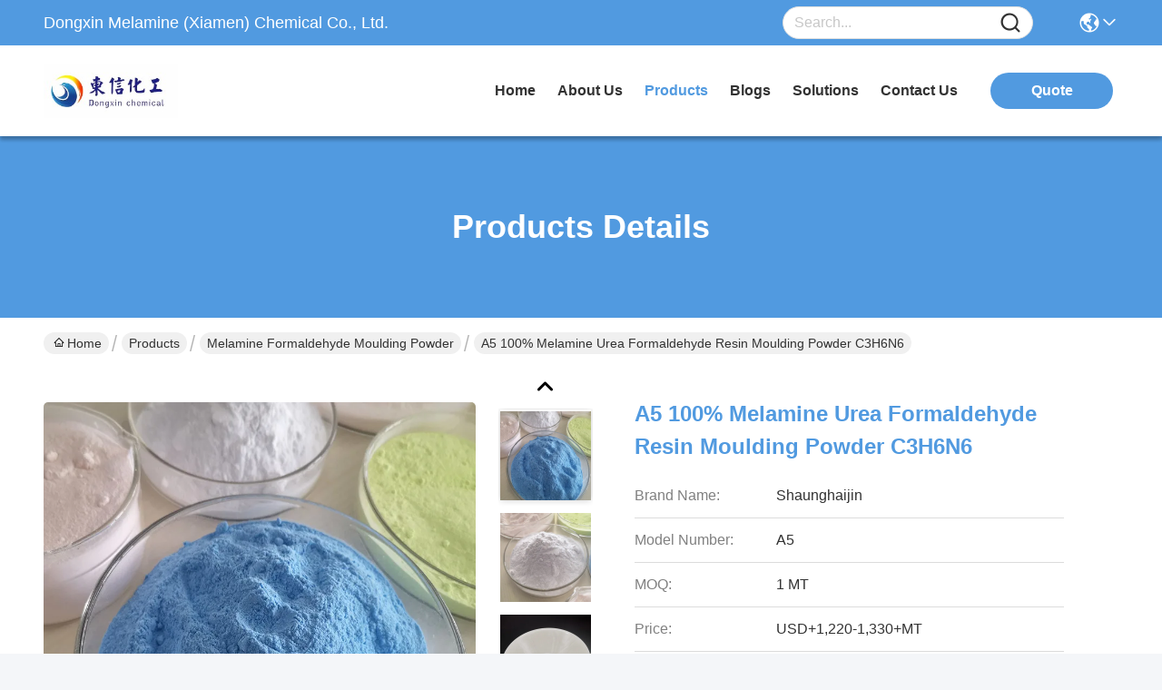

--- FILE ---
content_type: text/html
request_url: https://www.melaminemouldingpowder.com/sale-13652347-a5-100-melamine-urea-formaldehyde-resin-moulding-powder-c3h6n6.html
body_size: 27271
content:

<!DOCTYPE html>
<html lang="en">
<head>
	<meta charset="utf-8">
	<meta http-equiv="X-UA-Compatible" content="IE=edge">
	<meta name="viewport" content="width=device-width, initial-scale=1, maximum-scale=1, minimum-scale=1" />
    <title>A5 100% Melamine Urea Formaldehyde Resin Moulding Powder C3H6N6</title>
    <meta name="keywords" content="Melamine Urea Formaldehyde Resin Powder, A5 Urea Formaldehyde Resin Powder, C3H6N6 Urea Formaldehyde Resin Powder, Melamine Formaldehyde Moulding Powder" />
    <meta name="description" content="High quality A5 100% Melamine Urea Formaldehyde Resin Moulding Powder C3H6N6 from China, China's leading product market Melamine Urea Formaldehyde Resin Powder product, with strict quality control A5 Urea Formaldehyde Resin Powder factories, producing high quality C3H6N6 Urea Formaldehyde Resin Powder Products." />
     <link rel='preload'
					  href=/photo/melaminemouldingpowder/sitetpl/style/commonV2.css?ver=1746526461 as='style'><link type='text/css' rel='stylesheet'
					  href=/photo/melaminemouldingpowder/sitetpl/style/commonV2.css?ver=1746526461 media='all'><meta property="og:title" content="A5 100% Melamine Urea Formaldehyde Resin Moulding Powder C3H6N6" />
<meta property="og:description" content="High quality A5 100% Melamine Urea Formaldehyde Resin Moulding Powder C3H6N6 from China, China's leading product market Melamine Urea Formaldehyde Resin Powder product, with strict quality control A5 Urea Formaldehyde Resin Powder factories, producing high quality C3H6N6 Urea Formaldehyde Resin Powder Products." />
<meta property="og:type" content="product" />
<meta property="og:availability" content="instock" />
<meta property="og:site_name" content="Dongxin Melamine (Xiamen) Chemical Co., Ltd." />
<meta property="og:url" content="https://www.melaminemouldingpowder.com/sale-13652347-a5-100-melamine-urea-formaldehyde-resin-moulding-powder-c3h6n6.html" />
<meta property="og:image" content="https://www.melaminemouldingpowder.com/photo/ps33010084-a5_100_melamine_urea_formaldehyde_resin_moulding_powder_c3h6n6.jpg" />
<link rel="canonical" href="https://www.melaminemouldingpowder.com/sale-13652347-a5-100-melamine-urea-formaldehyde-resin-moulding-powder-c3h6n6.html" />
<link rel="stylesheet" type="text/css" href="/js/guidefirstcommon.css" />
<style type="text/css">
/*<![CDATA[*/
.consent__cookie {position: fixed;top: 0;left: 0;width: 100%;height: 0%;z-index: 100000;}.consent__cookie_bg {position: fixed;top: 0;left: 0;width: 100%;height: 100%;background: #000;opacity: .6;display: none }.consent__cookie_rel {position: fixed;bottom:0;left: 0;width: 100%;background: #fff;display: -webkit-box;display: -ms-flexbox;display: flex;flex-wrap: wrap;padding: 24px 80px;-webkit-box-sizing: border-box;box-sizing: border-box;-webkit-box-pack: justify;-ms-flex-pack: justify;justify-content: space-between;-webkit-transition: all ease-in-out .3s;transition: all ease-in-out .3s }.consent__close {position: absolute;top: 20px;right: 20px;cursor: pointer }.consent__close svg {fill: #777 }.consent__close:hover svg {fill: #000 }.consent__cookie_box {flex: 1;word-break: break-word;}.consent__warm {color: #777;font-size: 16px;margin-bottom: 12px;line-height: 19px }.consent__title {color: #333;font-size: 20px;font-weight: 600;margin-bottom: 12px;line-height: 23px }.consent__itxt {color: #333;font-size: 14px;margin-bottom: 12px;display: -webkit-box;display: -ms-flexbox;display: flex;-webkit-box-align: center;-ms-flex-align: center;align-items: center }.consent__itxt i {display: -webkit-inline-box;display: -ms-inline-flexbox;display: inline-flex;width: 28px;height: 28px;border-radius: 50%;background: #e0f9e9;margin-right: 8px;-webkit-box-align: center;-ms-flex-align: center;align-items: center;-webkit-box-pack: center;-ms-flex-pack: center;justify-content: center }.consent__itxt svg {fill: #3ca860 }.consent__txt {color: #a6a6a6;font-size: 14px;margin-bottom: 8px;line-height: 17px }.consent__btns {display: -webkit-box;display: -ms-flexbox;display: flex;-webkit-box-orient: vertical;-webkit-box-direction: normal;-ms-flex-direction: column;flex-direction: column;-webkit-box-pack: center;-ms-flex-pack: center;justify-content: center;flex-shrink: 0;}.consent__btn {width: 280px;height: 40px;line-height: 40px;text-align: center;background: #3ca860;color: #fff;border-radius: 4px;margin: 8px 0;-webkit-box-sizing: border-box;box-sizing: border-box;cursor: pointer;font-size:14px}.consent__btn:hover {background: #00823b }.consent__btn.empty {color: #3ca860;border: 1px solid #3ca860;background: #fff }.consent__btn.empty:hover {background: #3ca860;color: #fff }.open .consent__cookie_bg {display: block }.open .consent__cookie_rel {bottom: 0 }@media (max-width: 760px) {.consent__btns {width: 100%;align-items: center;}.consent__cookie_rel {padding: 20px 24px }}.consent__cookie.open {display: block;}.consent__cookie {display: none;}
/*]]>*/
</style>
<style type="text/css">
/*<![CDATA[*/
@media only screen and (max-width:640px){.contact_now_dialog .content-wrap .desc{background-image:url(/images/cta_images/bg_s.png) !important}}.contact_now_dialog .content-wrap .content-wrap_header .cta-close{background-image:url(/images/cta_images/sprite.png) !important}.contact_now_dialog .content-wrap .desc{background-image:url(/images/cta_images/bg_l.png) !important}.contact_now_dialog .content-wrap .cta-btn i{background-image:url(/images/cta_images/sprite.png) !important}.contact_now_dialog .content-wrap .head-tip img{content:url(/images/cta_images/cta_contact_now.png) !important}.cusim{background-image:url(/images/imicon/im.svg) !important}.cuswa{background-image:url(/images/imicon/wa.png) !important}.cusall{background-image:url(/images/imicon/allchat.svg) !important}
/*]]>*/
</style>
<script type="text/javascript" src="/js/guidefirstcommon.js"></script>
<script type="text/javascript">
/*<![CDATA[*/
window.isvideotpl = 1;window.detailurl = '/sale-13652347-a5-100-melamine-urea-formaldehyde-resin-moulding-powder-c3h6n6.html';
var colorUrl = '';var isShowGuide = 2;var showGuideColor = 0;var im_appid = 10003;var im_msg="Good day, what product are you looking for?";

var cta_cid = 45736;var use_defaulProductInfo = 1;var cta_pid = 13652347;var test_company = 0;var webim_domain = '';var company_type = 0;var cta_equipment = 'pc'; var setcookie = 'setwebimCookie(70751,13652347,0)'; var whatsapplink = "https://wa.me/8618120723605?text=Hi%2C+I%27m+interested+in+A5+100%25+Melamine+Urea+Formaldehyde+Resin+Moulding+Powder+C3H6N6."; function insertMeta(){var str = '<meta name="mobile-web-app-capable" content="yes" /><meta name="viewport" content="width=device-width, initial-scale=1.0" />';document.head.insertAdjacentHTML('beforeend',str);} var element = document.querySelector('a.footer_webim_a[href="/webim/webim_tab.html"]');if (element) {element.parentNode.removeChild(element);}

var colorUrl = '';
var aisearch = 0;
var selfUrl = '';
window.playerReportUrl='/vod/view_count/report';
var query_string = ["Products","Detail"];
var g_tp = '';
var customtplcolor = 99717;
var str_chat = 'chat';
				var str_call_now = 'call now';
var str_chat_now = 'chat now';
var str_contact1 = 'Get Best Price';var str_chat_lang='english';var str_contact2 = 'Get Price';var str_contact2 = 'Best Price';var str_contact = 'contact';
window.predomainsub = "";
/*]]>*/
</script>
</head>
<body>
<img src="/logo.gif" style="display:none" alt="logo"/>
<a style="display: none!important;" title="Dongxin Melamine (Xiamen) Chemical Co., Ltd." class="float-inquiry" href="/contactnow.html" onclick='setinquiryCookie("{\"showproduct\":1,\"pid\":\"13652347\",\"name\":\"A5 100% Melamine Urea Formaldehyde Resin Moulding Powder C3H6N6\",\"source_url\":\"\\/sale-13652347-a5-100-melamine-urea-formaldehyde-resin-moulding-powder-c3h6n6.html\",\"picurl\":\"\\/photo\\/pd33010084-a5_100_melamine_urea_formaldehyde_resin_moulding_powder_c3h6n6.jpg\",\"propertyDetail\":[[\"Cas no.\",\"108-78-1\"],[\"Purity\",\"99.8%\"],[\"Appearance\",\"Powder\"],[\"Application\",\"Melaminoformal Dehyde Resin\"]],\"company_name\":null,\"picurl_c\":\"\\/photo\\/pc33010084-a5_100_melamine_urea_formaldehyde_resin_moulding_powder_c3h6n6.jpg\",\"price\":\"USD+1,220-1,330+MT\",\"username\":\"Candy\",\"viewTime\":\"Last Login : 0 hours 03 minutes ago\",\"subject\":\"How much for your A5 100% Melamine Urea Formaldehyde Resin Moulding Powder C3H6N6\",\"countrycode\":\"US\"}");'></a>
<script>
var originProductInfo = '';
var originProductInfo = {"showproduct":1,"pid":"13652347","name":"A5 100% Melamine Urea Formaldehyde Resin Moulding Powder C3H6N6","source_url":"\/sale-13652347-a5-100-melamine-urea-formaldehyde-resin-moulding-powder-c3h6n6.html","picurl":"\/photo\/pd33010084-a5_100_melamine_urea_formaldehyde_resin_moulding_powder_c3h6n6.jpg","propertyDetail":[["Cas no.","108-78-1"],["Purity","99.8%"],["Appearance","Powder"],["Application","Melaminoformal Dehyde Resin"]],"company_name":null,"picurl_c":"\/photo\/pc33010084-a5_100_melamine_urea_formaldehyde_resin_moulding_powder_c3h6n6.jpg","price":"USD+1,220-1,330+MT","username":"Candy","viewTime":"Last Login : 0 hours 03 minutes ago","subject":"What is the FOB price on your A5 100% Melamine Urea Formaldehyde Resin Moulding Powder C3H6N6","countrycode":"US"};
var save_url = "/contactsave.html";
var update_url = "/updateinquiry.html";
var productInfo = {};
var defaulProductInfo = {};
var myDate = new Date();
var curDate = myDate.getFullYear()+'-'+(parseInt(myDate.getMonth())+1)+'-'+myDate.getDate();
var message = '';
var default_pop = 1;
var leaveMessageDialog = document.getElementsByClassName('leave-message-dialog')[0]; // 获取弹层
var _$$ = function (dom) {
    return document.querySelectorAll(dom);
};
resInfo = originProductInfo;
resInfo['name'] = resInfo['name'] || '';
defaulProductInfo.pid = resInfo['pid'];
defaulProductInfo.productName = resInfo['name'] ?? '';
defaulProductInfo.productInfo = resInfo['propertyDetail'];
defaulProductInfo.productImg = resInfo['picurl_c'];
defaulProductInfo.subject = resInfo['subject'] ?? '';
defaulProductInfo.productImgAlt = resInfo['name'] ?? '';
var inquirypopup_tmp = 1;
var message = 'Dear,'+'\r\n'+"I am interested in"+' '+trim(resInfo['name'])+", could you send me more details such as type, size, MOQ, material, etc."+'\r\n'+"Thanks!"+'\r\n'+"Waiting for your reply.";
var message_1 = 'Dear,'+'\r\n'+"I am interested in"+' '+trim(resInfo['name'])+", could you send me more details such as type, size, MOQ, material, etc."+'\r\n'+"Thanks!"+'\r\n'+"Waiting for your reply.";
var message_2 = 'Hello,'+'\r\n'+"I am looking for"+' '+trim(resInfo['name'])+", please send me the price, specification and picture."+'\r\n'+"Your swift response will be highly appreciated."+'\r\n'+"Feel free to contact me for more information."+'\r\n'+"Thanks a lot.";
var message_3 = 'Hello,'+'\r\n'+trim(resInfo['name'])+' '+"meets my expectations."+'\r\n'+"Please give me the best price and some other product information."+'\r\n'+"Feel free to contact me via my mail."+'\r\n'+"Thanks a lot.";

var message_4 = 'Dear,'+'\r\n'+"What is the FOB price on your"+' '+trim(resInfo['name'])+'?'+'\r\n'+"Which is the nearest port name?"+'\r\n'+"Please reply me as soon as possible, it would be better to share further information."+'\r\n'+"Regards!";
var message_5 = 'Hi there,'+'\r\n'+"I am very interested in your"+' '+trim(resInfo['name'])+'.'+'\r\n'+"Please send me your product details."+'\r\n'+"Looking forward to your quick reply."+'\r\n'+"Feel free to contact me by mail."+'\r\n'+"Regards!";

var message_6 = 'Dear,'+'\r\n'+"Please provide us with information about your"+' '+trim(resInfo['name'])+", such as type, size, material, and of course the best price."+'\r\n'+"Looking forward to your quick reply."+'\r\n'+"Thank you!";
var message_7 = 'Dear,'+'\r\n'+"Can you supply"+' '+trim(resInfo['name'])+" for us?"+'\r\n'+"First we want a price list and some product details."+'\r\n'+"I hope to get reply asap and look forward to cooperation."+'\r\n'+"Thank you very much.";
var message_8 = 'hi,'+'\r\n'+"I am looking for"+' '+trim(resInfo['name'])+", please give me some more detailed product information."+'\r\n'+"I look forward to your reply."+'\r\n'+"Thank you!";
var message_9 = 'Hello,'+'\r\n'+"Your"+' '+trim(resInfo['name'])+" meets my requirements very well."+'\r\n'+"Please send me the price, specification, and similar model will be OK."+'\r\n'+"Feel free to chat with me."+'\r\n'+"Thanks!";
var message_10 = 'Dear,'+'\r\n'+"I want to know more about the details and quotation of"+' '+trim(resInfo['name'])+'.'+'\r\n'+"Feel free to contact me."+'\r\n'+"Regards!";

var r = getRandom(1,10);

defaulProductInfo.message = eval("message_"+r);
    defaulProductInfo.message = eval("message_"+r);
        var mytAjax = {

    post: function(url, data, fn) {
        var xhr = new XMLHttpRequest();
        xhr.open("POST", url, true);
        xhr.setRequestHeader("Content-Type", "application/x-www-form-urlencoded;charset=UTF-8");
        xhr.setRequestHeader("X-Requested-With", "XMLHttpRequest");
        xhr.setRequestHeader('Content-Type','text/plain;charset=UTF-8');
        xhr.onreadystatechange = function() {
            if(xhr.readyState == 4 && (xhr.status == 200 || xhr.status == 304)) {
                fn.call(this, xhr.responseText);
            }
        };
        xhr.send(data);
    },

    postform: function(url, data, fn) {
        var xhr = new XMLHttpRequest();
        xhr.open("POST", url, true);
        xhr.setRequestHeader("X-Requested-With", "XMLHttpRequest");
        xhr.onreadystatechange = function() {
            if(xhr.readyState == 4 && (xhr.status == 200 || xhr.status == 304)) {
                fn.call(this, xhr.responseText);
            }
        };
        xhr.send(data);
    }
};
/*window.onload = function(){
    leaveMessageDialog = document.getElementsByClassName('leave-message-dialog')[0];
    if (window.localStorage.recordDialogStatus=='undefined' || (window.localStorage.recordDialogStatus!='undefined' && window.localStorage.recordDialogStatus != curDate)) {
        setTimeout(function(){
            if(parseInt(inquirypopup_tmp%10) == 1){
                creatDialog(defaulProductInfo, 1);
            }
        }, 6000);
    }
};*/
function trim(str)
{
    str = str.replace(/(^\s*)/g,"");
    return str.replace(/(\s*$)/g,"");
};
function getRandom(m,n){
    var num = Math.floor(Math.random()*(m - n) + n);
    return num;
};
function strBtn(param) {

    var starattextarea = document.getElementById("textareamessage").value.length;
    var email = document.getElementById("startEmail").value;

    var default_tip = document.querySelectorAll(".watermark_container").length;
    if (20 < starattextarea && starattextarea < 3000) {
        if(default_tip>0){
            document.getElementById("textareamessage1").parentNode.parentNode.nextElementSibling.style.display = "none";
        }else{
            document.getElementById("textareamessage1").parentNode.nextElementSibling.style.display = "none";
        }

    } else {
        if(default_tip>0){
            document.getElementById("textareamessage1").parentNode.parentNode.nextElementSibling.style.display = "block";
        }else{
            document.getElementById("textareamessage1").parentNode.nextElementSibling.style.display = "block";
        }

        return;
    }

    // var re = /^([a-zA-Z0-9_-])+@([a-zA-Z0-9_-])+\.([a-zA-Z0-9_-])+/i;/*邮箱不区分大小写*/
    var re = /^[a-zA-Z0-9][\w-]*(\.?[\w-]+)*@[a-zA-Z0-9-]+(\.[a-zA-Z0-9]+)+$/i;
    if (!re.test(email)) {
        document.getElementById("startEmail").nextElementSibling.style.display = "block";
        return;
    } else {
        document.getElementById("startEmail").nextElementSibling.style.display = "none";
    }

    var subject = document.getElementById("pop_subject").value;
    var pid = document.getElementById("pop_pid").value;
    var message = document.getElementById("textareamessage").value;
    var sender_email = document.getElementById("startEmail").value;
    var tel = '';
    if (document.getElementById("tel0") != undefined && document.getElementById("tel0") != '')
        tel = document.getElementById("tel0").value;
    var form_serialize = '&tel='+tel;

    form_serialize = form_serialize.replace(/\+/g, "%2B");
    mytAjax.post(save_url,"pid="+pid+"&subject="+subject+"&email="+sender_email+"&message="+(message)+form_serialize,function(res){
        var mes = JSON.parse(res);
        if(mes.status == 200){
            var iid = mes.iid;
            document.getElementById("pop_iid").value = iid;
            document.getElementById("pop_uuid").value = mes.uuid;

            if(typeof gtag_report_conversion === "function"){
                gtag_report_conversion();//执行统计js代码
            }
            if(typeof fbq === "function"){
                fbq('track','Purchase');//执行统计js代码
            }
        }
    });
    for (var index = 0; index < document.querySelectorAll(".dialog-content-pql").length; index++) {
        document.querySelectorAll(".dialog-content-pql")[index].style.display = "none";
    };
    $('#idphonepql').val(tel);
    document.getElementById("dialog-content-pql-id").style.display = "block";
    ;
};
function twoBtnOk(param) {

    var selectgender = document.getElementById("Mr").innerHTML;
    var iid = document.getElementById("pop_iid").value;
    var sendername = document.getElementById("idnamepql").value;
    var senderphone = document.getElementById("idphonepql").value;
    var sendercname = document.getElementById("idcompanypql").value;
    var uuid = document.getElementById("pop_uuid").value;
    var gender = 2;
    if(selectgender == 'Mr.') gender = 0;
    if(selectgender == 'Mrs.') gender = 1;
    var pid = document.getElementById("pop_pid").value;
    var form_serialize = '';

        form_serialize = form_serialize.replace(/\+/g, "%2B");

    mytAjax.post(update_url,"iid="+iid+"&gender="+gender+"&uuid="+uuid+"&name="+(sendername)+"&tel="+(senderphone)+"&company="+(sendercname)+form_serialize,function(res){});

    for (var index = 0; index < document.querySelectorAll(".dialog-content-pql").length; index++) {
        document.querySelectorAll(".dialog-content-pql")[index].style.display = "none";
    };
    document.getElementById("dialog-content-pql-ok").style.display = "block";

};
function toCheckMust(name) {
    $('#'+name+'error').hide();
}
function handClidk(param) {
    var starattextarea = document.getElementById("textareamessage1").value.length;
    var email = document.getElementById("startEmail1").value;
    var default_tip = document.querySelectorAll(".watermark_container").length;
    if (20 < starattextarea && starattextarea < 3000) {
        if(default_tip>0){
            document.getElementById("textareamessage1").parentNode.parentNode.nextElementSibling.style.display = "none";
        }else{
            document.getElementById("textareamessage1").parentNode.nextElementSibling.style.display = "none";
        }

    } else {
        if(default_tip>0){
            document.getElementById("textareamessage1").parentNode.parentNode.nextElementSibling.style.display = "block";
        }else{
            document.getElementById("textareamessage1").parentNode.nextElementSibling.style.display = "block";
        }

        return;
    }

    // var re = /^([a-zA-Z0-9_-])+@([a-zA-Z0-9_-])+\.([a-zA-Z0-9_-])+/i;
    var re = /^[a-zA-Z0-9][\w-]*(\.?[\w-]+)*@[a-zA-Z0-9-]+(\.[a-zA-Z0-9]+)+$/i;
    if (!re.test(email)) {
        document.getElementById("startEmail1").nextElementSibling.style.display = "block";
        return;
    } else {
        document.getElementById("startEmail1").nextElementSibling.style.display = "none";
    }

    var subject = document.getElementById("pop_subject").value;
    var pid = document.getElementById("pop_pid").value;
    var message = document.getElementById("textareamessage1").value;
    var sender_email = document.getElementById("startEmail1").value;
    var form_serialize = tel = '';
    if (document.getElementById("tel1") != undefined && document.getElementById("tel1") != '')
        tel = document.getElementById("tel1").value;
        mytAjax.post(save_url,"email="+sender_email+"&tel="+tel+"&pid="+pid+"&message="+message+"&subject="+subject+form_serialize,function(res){

        var mes = JSON.parse(res);
        if(mes.status == 200){
            var iid = mes.iid;
            document.getElementById("pop_iid").value = iid;
            document.getElementById("pop_uuid").value = mes.uuid;
            if(typeof gtag_report_conversion === "function"){
                gtag_report_conversion();//执行统计js代码
            }
        }

    });
    for (var index = 0; index < document.querySelectorAll(".dialog-content-pql").length; index++) {
        document.querySelectorAll(".dialog-content-pql")[index].style.display = "none";
    };
    $('#idphonepql').val(tel);
    document.getElementById("dialog-content-pql-id").style.display = "block";

};
window.addEventListener('load', function () {
    $('.checkbox-wrap label').each(function(){
        if($(this).find('input').prop('checked')){
            $(this).addClass('on')
        }else {
            $(this).removeClass('on')
        }
    })
    $(document).on('click', '.checkbox-wrap label' , function(ev){
        if (ev.target.tagName.toUpperCase() != 'INPUT') {
            $(this).toggleClass('on')
        }
    })
})

function hand_video(pdata) {
    data = JSON.parse(pdata);
    productInfo.productName = data.productName;
    productInfo.productInfo = data.productInfo;
    productInfo.productImg = data.productImg;
    productInfo.subject = data.subject;

    var message = 'Dear,'+'\r\n'+"I am interested in"+' '+trim(data.productName)+", could you send me more details such as type, size, quantity, material, etc."+'\r\n'+"Thanks!"+'\r\n'+"Waiting for your reply.";

    var message = 'Dear,'+'\r\n'+"I am interested in"+' '+trim(data.productName)+", could you send me more details such as type, size, MOQ, material, etc."+'\r\n'+"Thanks!"+'\r\n'+"Waiting for your reply.";
    var message_1 = 'Dear,'+'\r\n'+"I am interested in"+' '+trim(data.productName)+", could you send me more details such as type, size, MOQ, material, etc."+'\r\n'+"Thanks!"+'\r\n'+"Waiting for your reply.";
    var message_2 = 'Hello,'+'\r\n'+"I am looking for"+' '+trim(data.productName)+", please send me the price, specification and picture."+'\r\n'+"Your swift response will be highly appreciated."+'\r\n'+"Feel free to contact me for more information."+'\r\n'+"Thanks a lot.";
    var message_3 = 'Hello,'+'\r\n'+trim(data.productName)+' '+"meets my expectations."+'\r\n'+"Please give me the best price and some other product information."+'\r\n'+"Feel free to contact me via my mail."+'\r\n'+"Thanks a lot.";

    var message_4 = 'Dear,'+'\r\n'+"What is the FOB price on your"+' '+trim(data.productName)+'?'+'\r\n'+"Which is the nearest port name?"+'\r\n'+"Please reply me as soon as possible, it would be better to share further information."+'\r\n'+"Regards!";
    var message_5 = 'Hi there,'+'\r\n'+"I am very interested in your"+' '+trim(data.productName)+'.'+'\r\n'+"Please send me your product details."+'\r\n'+"Looking forward to your quick reply."+'\r\n'+"Feel free to contact me by mail."+'\r\n'+"Regards!";

    var message_6 = 'Dear,'+'\r\n'+"Please provide us with information about your"+' '+trim(data.productName)+", such as type, size, material, and of course the best price."+'\r\n'+"Looking forward to your quick reply."+'\r\n'+"Thank you!";
    var message_7 = 'Dear,'+'\r\n'+"Can you supply"+' '+trim(data.productName)+" for us?"+'\r\n'+"First we want a price list and some product details."+'\r\n'+"I hope to get reply asap and look forward to cooperation."+'\r\n'+"Thank you very much.";
    var message_8 = 'hi,'+'\r\n'+"I am looking for"+' '+trim(data.productName)+", please give me some more detailed product information."+'\r\n'+"I look forward to your reply."+'\r\n'+"Thank you!";
    var message_9 = 'Hello,'+'\r\n'+"Your"+' '+trim(data.productName)+" meets my requirements very well."+'\r\n'+"Please send me the price, specification, and similar model will be OK."+'\r\n'+"Feel free to chat with me."+'\r\n'+"Thanks!";
    var message_10 = 'Dear,'+'\r\n'+"I want to know more about the details and quotation of"+' '+trim(data.productName)+'.'+'\r\n'+"Feel free to contact me."+'\r\n'+"Regards!";

    var r = getRandom(1,10);

    productInfo.message = eval("message_"+r);
            if(parseInt(inquirypopup_tmp/10) == 1){
        productInfo.message = "";
    }
    productInfo.pid = data.pid;
    creatDialog(productInfo, 2);
};

function handDialog(pdata) {
    data = JSON.parse(pdata);
    productInfo.productName = data.productName;
    productInfo.productInfo = data.productInfo;
    productInfo.productImg = data.productImg;
    productInfo.subject = data.subject;

    var message = 'Dear,'+'\r\n'+"I am interested in"+' '+trim(data.productName)+", could you send me more details such as type, size, quantity, material, etc."+'\r\n'+"Thanks!"+'\r\n'+"Waiting for your reply.";

    var message = 'Dear,'+'\r\n'+"I am interested in"+' '+trim(data.productName)+", could you send me more details such as type, size, MOQ, material, etc."+'\r\n'+"Thanks!"+'\r\n'+"Waiting for your reply.";
    var message_1 = 'Dear,'+'\r\n'+"I am interested in"+' '+trim(data.productName)+", could you send me more details such as type, size, MOQ, material, etc."+'\r\n'+"Thanks!"+'\r\n'+"Waiting for your reply.";
    var message_2 = 'Hello,'+'\r\n'+"I am looking for"+' '+trim(data.productName)+", please send me the price, specification and picture."+'\r\n'+"Your swift response will be highly appreciated."+'\r\n'+"Feel free to contact me for more information."+'\r\n'+"Thanks a lot.";
    var message_3 = 'Hello,'+'\r\n'+trim(data.productName)+' '+"meets my expectations."+'\r\n'+"Please give me the best price and some other product information."+'\r\n'+"Feel free to contact me via my mail."+'\r\n'+"Thanks a lot.";

    var message_4 = 'Dear,'+'\r\n'+"What is the FOB price on your"+' '+trim(data.productName)+'?'+'\r\n'+"Which is the nearest port name?"+'\r\n'+"Please reply me as soon as possible, it would be better to share further information."+'\r\n'+"Regards!";
    var message_5 = 'Hi there,'+'\r\n'+"I am very interested in your"+' '+trim(data.productName)+'.'+'\r\n'+"Please send me your product details."+'\r\n'+"Looking forward to your quick reply."+'\r\n'+"Feel free to contact me by mail."+'\r\n'+"Regards!";

    var message_6 = 'Dear,'+'\r\n'+"Please provide us with information about your"+' '+trim(data.productName)+", such as type, size, material, and of course the best price."+'\r\n'+"Looking forward to your quick reply."+'\r\n'+"Thank you!";
    var message_7 = 'Dear,'+'\r\n'+"Can you supply"+' '+trim(data.productName)+" for us?"+'\r\n'+"First we want a price list and some product details."+'\r\n'+"I hope to get reply asap and look forward to cooperation."+'\r\n'+"Thank you very much.";
    var message_8 = 'hi,'+'\r\n'+"I am looking for"+' '+trim(data.productName)+", please give me some more detailed product information."+'\r\n'+"I look forward to your reply."+'\r\n'+"Thank you!";
    var message_9 = 'Hello,'+'\r\n'+"Your"+' '+trim(data.productName)+" meets my requirements very well."+'\r\n'+"Please send me the price, specification, and similar model will be OK."+'\r\n'+"Feel free to chat with me."+'\r\n'+"Thanks!";
    var message_10 = 'Dear,'+'\r\n'+"I want to know more about the details and quotation of"+' '+trim(data.productName)+'.'+'\r\n'+"Feel free to contact me."+'\r\n'+"Regards!";

    var r = getRandom(1,10);
    productInfo.message = eval("message_"+r);
            if(parseInt(inquirypopup_tmp/10) == 1){
        productInfo.message = "";
    }
    productInfo.pid = data.pid;
    creatDialog(productInfo, 2);
};

function closepql(param) {

    leaveMessageDialog.style.display = 'none';
};

function closepql2(param) {

    for (var index = 0; index < document.querySelectorAll(".dialog-content-pql").length; index++) {
        document.querySelectorAll(".dialog-content-pql")[index].style.display = "none";
    };
    document.getElementById("dialog-content-pql-ok").style.display = "block";
};

function decodeHtmlEntities(str) {
    var tempElement = document.createElement('div');
    tempElement.innerHTML = str;
    return tempElement.textContent || tempElement.innerText || '';
}

function initProduct(productInfo,type){

    productInfo.productName = decodeHtmlEntities(productInfo.productName);
    productInfo.message = decodeHtmlEntities(productInfo.message);

    leaveMessageDialog = document.getElementsByClassName('leave-message-dialog')[0];
    leaveMessageDialog.style.display = "block";
    if(type == 3){
        var popinquiryemail = document.getElementById("popinquiryemail").value;
        _$$("#startEmail1")[0].value = popinquiryemail;
    }else{
        _$$("#startEmail1")[0].value = "";
    }
    _$$("#startEmail")[0].value = "";
    _$$("#idnamepql")[0].value = "";
    _$$("#idphonepql")[0].value = "";
    _$$("#idcompanypql")[0].value = "";

    _$$("#pop_pid")[0].value = productInfo.pid;
    _$$("#pop_subject")[0].value = productInfo.subject;
    
    if(parseInt(inquirypopup_tmp/10) == 1){
        productInfo.message = "";
    }

    _$$("#textareamessage1")[0].value = productInfo.message;
    _$$("#textareamessage")[0].value = productInfo.message;

    _$$("#dialog-content-pql-id .titlep")[0].innerHTML = productInfo.productName;
    _$$("#dialog-content-pql-id img")[0].setAttribute("src", productInfo.productImg);
    _$$("#dialog-content-pql-id img")[0].setAttribute("alt", productInfo.productImgAlt);

    _$$("#dialog-content-pql-id-hand img")[0].setAttribute("src", productInfo.productImg);
    _$$("#dialog-content-pql-id-hand img")[0].setAttribute("alt", productInfo.productImgAlt);
    _$$("#dialog-content-pql-id-hand .titlep")[0].innerHTML = productInfo.productName;

    if (productInfo.productInfo.length > 0) {
        var ul2, ul;
        ul = document.createElement("ul");
        for (var index = 0; index < productInfo.productInfo.length; index++) {
            var el = productInfo.productInfo[index];
            var li = document.createElement("li");
            var span1 = document.createElement("span");
            span1.innerHTML = el[0] + ":";
            var span2 = document.createElement("span");
            span2.innerHTML = el[1];
            li.appendChild(span1);
            li.appendChild(span2);
            ul.appendChild(li);

        }
        ul2 = ul.cloneNode(true);
        if (type === 1) {
            _$$("#dialog-content-pql-id .left")[0].replaceChild(ul, _$$("#dialog-content-pql-id .left ul")[0]);
        } else {
            _$$("#dialog-content-pql-id-hand .left")[0].replaceChild(ul2, _$$("#dialog-content-pql-id-hand .left ul")[0]);
            _$$("#dialog-content-pql-id .left")[0].replaceChild(ul, _$$("#dialog-content-pql-id .left ul")[0]);
        }
    };
    for (var index = 0; index < _$$("#dialog-content-pql-id .right ul li").length; index++) {
        _$$("#dialog-content-pql-id .right ul li")[index].addEventListener("click", function (params) {
            _$$("#dialog-content-pql-id .right #Mr")[0].innerHTML = this.innerHTML
        }, false)

    };

};
function closeInquiryCreateDialog() {
    document.getElementById("xuanpan_dialog_box_pql").style.display = "none";
};
function showInquiryCreateDialog() {
    document.getElementById("xuanpan_dialog_box_pql").style.display = "block";
};
function submitPopInquiry(){
    var message = document.getElementById("inquiry_message").value;
    var email = document.getElementById("inquiry_email").value;
    var subject = defaulProductInfo.subject;
    var pid = defaulProductInfo.pid;
    if (email === undefined) {
        showInquiryCreateDialog();
        document.getElementById("inquiry_email").style.border = "1px solid red";
        return false;
    };
    if (message === undefined) {
        showInquiryCreateDialog();
        document.getElementById("inquiry_message").style.border = "1px solid red";
        return false;
    };
    if (email.search(/^\w+((-\w+)|(\.\w+))*\@[A-Za-z0-9]+((\.|-)[A-Za-z0-9]+)*\.[A-Za-z0-9]+$/) == -1) {
        document.getElementById("inquiry_email").style.border= "1px solid red";
        showInquiryCreateDialog();
        return false;
    } else {
        document.getElementById("inquiry_email").style.border= "";
    };
    if (message.length < 20 || message.length >3000) {
        showInquiryCreateDialog();
        document.getElementById("inquiry_message").style.border = "1px solid red";
        return false;
    } else {
        document.getElementById("inquiry_message").style.border = "";
    };
    var tel = '';
    if (document.getElementById("tel") != undefined && document.getElementById("tel") != '')
        tel = document.getElementById("tel").value;

    mytAjax.post(save_url,"pid="+pid+"&subject="+subject+"&email="+email+"&message="+(message)+'&tel='+tel,function(res){
        var mes = JSON.parse(res);
        if(mes.status == 200){
            var iid = mes.iid;
            document.getElementById("pop_iid").value = iid;
            document.getElementById("pop_uuid").value = mes.uuid;

        }
    });
    initProduct(defaulProductInfo);
    for (var index = 0; index < document.querySelectorAll(".dialog-content-pql").length; index++) {
        document.querySelectorAll(".dialog-content-pql")[index].style.display = "none";
    };
    $('#idphonepql').val(tel);
    document.getElementById("dialog-content-pql-id").style.display = "block";

};

//带附件上传
function submitPopInquiryfile(email_id,message_id,check_sort,name_id,phone_id,company_id,attachments){

    if(typeof(check_sort) == 'undefined'){
        check_sort = 0;
    }
    var message = document.getElementById(message_id).value;
    var email = document.getElementById(email_id).value;
    var attachments = document.getElementById(attachments).value;
    if(typeof(name_id) !== 'undefined' && name_id != ""){
        var name  = document.getElementById(name_id).value;
    }
    if(typeof(phone_id) !== 'undefined' && phone_id != ""){
        var phone = document.getElementById(phone_id).value;
    }
    if(typeof(company_id) !== 'undefined' && company_id != ""){
        var company = document.getElementById(company_id).value;
    }
    var subject = defaulProductInfo.subject;
    var pid = defaulProductInfo.pid;

    if(check_sort == 0){
        if (email === undefined) {
            showInquiryCreateDialog();
            document.getElementById(email_id).style.border = "1px solid red";
            return false;
        };
        if (message === undefined) {
            showInquiryCreateDialog();
            document.getElementById(message_id).style.border = "1px solid red";
            return false;
        };

        if (email.search(/^\w+((-\w+)|(\.\w+))*\@[A-Za-z0-9]+((\.|-)[A-Za-z0-9]+)*\.[A-Za-z0-9]+$/) == -1) {
            document.getElementById(email_id).style.border= "1px solid red";
            showInquiryCreateDialog();
            return false;
        } else {
            document.getElementById(email_id).style.border= "";
        };
        if (message.length < 20 || message.length >3000) {
            showInquiryCreateDialog();
            document.getElementById(message_id).style.border = "1px solid red";
            return false;
        } else {
            document.getElementById(message_id).style.border = "";
        };
    }else{

        if (message === undefined) {
            showInquiryCreateDialog();
            document.getElementById(message_id).style.border = "1px solid red";
            return false;
        };

        if (email === undefined) {
            showInquiryCreateDialog();
            document.getElementById(email_id).style.border = "1px solid red";
            return false;
        };

        if (message.length < 20 || message.length >3000) {
            showInquiryCreateDialog();
            document.getElementById(message_id).style.border = "1px solid red";
            return false;
        } else {
            document.getElementById(message_id).style.border = "";
        };

        if (email.search(/^\w+((-\w+)|(\.\w+))*\@[A-Za-z0-9]+((\.|-)[A-Za-z0-9]+)*\.[A-Za-z0-9]+$/) == -1) {
            document.getElementById(email_id).style.border= "1px solid red";
            showInquiryCreateDialog();
            return false;
        } else {
            document.getElementById(email_id).style.border= "";
        };

    };

    mytAjax.post(save_url,"pid="+pid+"&subject="+subject+"&email="+email+"&message="+message+"&company="+company+"&attachments="+attachments,function(res){
        var mes = JSON.parse(res);
        if(mes.status == 200){
            var iid = mes.iid;
            document.getElementById("pop_iid").value = iid;
            document.getElementById("pop_uuid").value = mes.uuid;

            if(typeof gtag_report_conversion === "function"){
                gtag_report_conversion();//执行统计js代码
            }
            if(typeof fbq === "function"){
                fbq('track','Purchase');//执行统计js代码
            }
        }
    });
    initProduct(defaulProductInfo);

    if(name !== undefined && name != ""){
        _$$("#idnamepql")[0].value = name;
    }

    if(phone !== undefined && phone != ""){
        _$$("#idphonepql")[0].value = phone;
    }

    if(company !== undefined && company != ""){
        _$$("#idcompanypql")[0].value = company;
    }

    for (var index = 0; index < document.querySelectorAll(".dialog-content-pql").length; index++) {
        document.querySelectorAll(".dialog-content-pql")[index].style.display = "none";
    };
    document.getElementById("dialog-content-pql-id").style.display = "block";

};
function submitPopInquiryByParam(email_id,message_id,check_sort,name_id,phone_id,company_id){

    if(typeof(check_sort) == 'undefined'){
        check_sort = 0;
    }

    var senderphone = '';
    var message = document.getElementById(message_id).value;
    var email = document.getElementById(email_id).value;
    if(typeof(name_id) !== 'undefined' && name_id != ""){
        var name  = document.getElementById(name_id).value;
    }
    if(typeof(phone_id) !== 'undefined' && phone_id != ""){
        var phone = document.getElementById(phone_id).value;
        senderphone = phone;
    }
    if(typeof(company_id) !== 'undefined' && company_id != ""){
        var company = document.getElementById(company_id).value;
    }
    var subject = defaulProductInfo.subject;
    var pid = defaulProductInfo.pid;

    if(check_sort == 0){
        if (email === undefined) {
            showInquiryCreateDialog();
            document.getElementById(email_id).style.border = "1px solid red";
            return false;
        };
        if (message === undefined) {
            showInquiryCreateDialog();
            document.getElementById(message_id).style.border = "1px solid red";
            return false;
        };

        if (email.search(/^\w+((-\w+)|(\.\w+))*\@[A-Za-z0-9]+((\.|-)[A-Za-z0-9]+)*\.[A-Za-z0-9]+$/) == -1) {
            document.getElementById(email_id).style.border= "1px solid red";
            showInquiryCreateDialog();
            return false;
        } else {
            document.getElementById(email_id).style.border= "";
        };
        if (message.length < 20 || message.length >3000) {
            showInquiryCreateDialog();
            document.getElementById(message_id).style.border = "1px solid red";
            return false;
        } else {
            document.getElementById(message_id).style.border = "";
        };
    }else{

        if (message === undefined) {
            showInquiryCreateDialog();
            document.getElementById(message_id).style.border = "1px solid red";
            return false;
        };

        if (email === undefined) {
            showInquiryCreateDialog();
            document.getElementById(email_id).style.border = "1px solid red";
            return false;
        };

        if (message.length < 20 || message.length >3000) {
            showInquiryCreateDialog();
            document.getElementById(message_id).style.border = "1px solid red";
            return false;
        } else {
            document.getElementById(message_id).style.border = "";
        };

        if (email.search(/^\w+((-\w+)|(\.\w+))*\@[A-Za-z0-9]+((\.|-)[A-Za-z0-9]+)*\.[A-Za-z0-9]+$/) == -1) {
            document.getElementById(email_id).style.border= "1px solid red";
            showInquiryCreateDialog();
            return false;
        } else {
            document.getElementById(email_id).style.border= "";
        };

    };

    var productsku = "";
    if($("#product_sku").length > 0){
        productsku = $("#product_sku").html();
    }

    mytAjax.post(save_url,"tel="+senderphone+"&pid="+pid+"&subject="+subject+"&email="+email+"&message="+message+"&messagesku="+encodeURI(productsku),function(res){
        var mes = JSON.parse(res);
        if(mes.status == 200){
            var iid = mes.iid;
            document.getElementById("pop_iid").value = iid;
            document.getElementById("pop_uuid").value = mes.uuid;

            if(typeof gtag_report_conversion === "function"){
                gtag_report_conversion();//执行统计js代码
            }
            if(typeof fbq === "function"){
                fbq('track','Purchase');//执行统计js代码
            }
        }
    });
    initProduct(defaulProductInfo);

    if(name !== undefined && name != ""){
        _$$("#idnamepql")[0].value = name;
    }

    if(phone !== undefined && phone != ""){
        _$$("#idphonepql")[0].value = phone;
    }

    if(company !== undefined && company != ""){
        _$$("#idcompanypql")[0].value = company;
    }

    for (var index = 0; index < document.querySelectorAll(".dialog-content-pql").length; index++) {
        document.querySelectorAll(".dialog-content-pql")[index].style.display = "none";

    };
    document.getElementById("dialog-content-pql-id").style.display = "block";

};

function creat_videoDialog(productInfo, type) {

    if(type == 1){
        if(default_pop != 1){
            return false;
        }
        window.localStorage.recordDialogStatus = curDate;
    }else{
        default_pop = 0;
    }
    initProduct(productInfo, type);
    if (type === 1) {
        // 自动弹出
        for (var index = 0; index < document.querySelectorAll(".dialog-content-pql").length; index++) {

            document.querySelectorAll(".dialog-content-pql")[index].style.display = "none";
        };
        document.getElementById("dialog-content-pql").style.display = "block";
    } else {
        // 手动弹出
        for (var index = 0; index < document.querySelectorAll(".dialog-content-pql").length; index++) {
            document.querySelectorAll(".dialog-content-pql")[index].style.display = "none";
        };
        document.getElementById("dialog-content-pql-id-hand").style.display = "block";
    }
}

function creatDialog(productInfo, type) {

    if(type == 1){
        if(default_pop != 1){
            return false;
        }
        window.localStorage.recordDialogStatus = curDate;
    }else{
        default_pop = 0;
    }
    initProduct(productInfo, type);
    if (type === 1) {
        // 自动弹出
        for (var index = 0; index < document.querySelectorAll(".dialog-content-pql").length; index++) {

            document.querySelectorAll(".dialog-content-pql")[index].style.display = "none";
        };
        document.getElementById("dialog-content-pql").style.display = "block";
    } else {
        // 手动弹出
        for (var index = 0; index < document.querySelectorAll(".dialog-content-pql").length; index++) {
            document.querySelectorAll(".dialog-content-pql")[index].style.display = "none";
        };
        document.getElementById("dialog-content-pql-id-hand").style.display = "block";
    }
}

//带邮箱信息打开询盘框 emailtype=1表示带入邮箱
function openDialog(emailtype){
    var type = 2;//不带入邮箱，手动弹出
    if(emailtype == 1){
        var popinquiryemail = document.getElementById("popinquiryemail").value;
        // var re = /^([a-zA-Z0-9_-])+@([a-zA-Z0-9_-])+\.([a-zA-Z0-9_-])+/i;
        var re = /^[a-zA-Z0-9][\w-]*(\.?[\w-]+)*@[a-zA-Z0-9-]+(\.[a-zA-Z0-9]+)+$/i;
        if (!re.test(popinquiryemail)) {
            //前端提示样式;
            showInquiryCreateDialog();
            document.getElementById("popinquiryemail").style.border = "1px solid red";
            return false;
        } else {
            //前端提示样式;
        }
        var type = 3;
    }
    creatDialog(defaulProductInfo,type);
}

//上传附件
function inquiryUploadFile(){
    var fileObj = document.querySelector("#fileId").files[0];
    //构建表单数据
    var formData = new FormData();
    var filesize = fileObj.size;
    if(filesize > 10485760 || filesize == 0) {
        document.getElementById("filetips").style.display = "block";
        return false;
    }else {
        document.getElementById("filetips").style.display = "none";
    }
    formData.append('popinquiryfile', fileObj);
    document.getElementById("quotefileform").reset();
    var save_url = "/inquiryuploadfile.html";
    mytAjax.postform(save_url,formData,function(res){
        var mes = JSON.parse(res);
        if(mes.status == 200){
            document.getElementById("uploader-file-info").innerHTML = document.getElementById("uploader-file-info").innerHTML + "<span class=op>"+mes.attfile.name+"<a class=delatt id=att"+mes.attfile.id+" onclick=delatt("+mes.attfile.id+");>Delete</a></span>";
            var nowattachs = document.getElementById("attachments").value;
            if( nowattachs !== ""){
                var attachs = JSON.parse(nowattachs);
                attachs[mes.attfile.id] = mes.attfile;
            }else{
                var attachs = {};
                attachs[mes.attfile.id] = mes.attfile;
            }
            document.getElementById("attachments").value = JSON.stringify(attachs);
        }
    });
}
//附件删除
function delatt(attid)
{
    var nowattachs = document.getElementById("attachments").value;
    if( nowattachs !== ""){
        var attachs = JSON.parse(nowattachs);
        if(attachs[attid] == ""){
            return false;
        }
        var formData = new FormData();
        var delfile = attachs[attid]['filename'];
        var save_url = "/inquirydelfile.html";
        if(delfile != "") {
            formData.append('delfile', delfile);
            mytAjax.postform(save_url, formData, function (res) {
                if(res !== "") {
                    var mes = JSON.parse(res);
                    if (mes.status == 200) {
                        delete attachs[attid];
                        document.getElementById("attachments").value = JSON.stringify(attachs);
                        var s = document.getElementById("att"+attid);
                        s.parentNode.remove();
                    }
                }
            });
        }
    }else{
        return false;
    }
}

</script>
<div class="leave-message-dialog" style="display: none">
<style>
    .leave-message-dialog .close:before, .leave-message-dialog .close:after{
        content:initial;
    }
</style>
<div class="dialog-content-pql" id="dialog-content-pql" style="display: none">
    <span class="close" onclick="closepql()"><img src="/images/close.png" alt="close"></span>
    <div class="title">
        <p class="firstp-pql">Leave a Message</p>
        <p class="lastp-pql">We will call you back soon!</p>
    </div>
    <div class="form">
        <div class="textarea">
            <textarea style='font-family: robot;'  name="" id="textareamessage" cols="30" rows="10" style="margin-bottom:14px;width:100%"
                placeholder="Please enter your inquiry details."></textarea>
        </div>
        <p class="error-pql"> <span class="icon-pql"><img src="/images/error.png" alt="Dongxin Melamine (Xiamen) Chemical Co., Ltd."></span> Your message must be between 20-3,000 characters!</p>
        <input id="startEmail" type="text" placeholder="Enter your E-mail" onkeydown="if(event.keyCode === 13){ strBtn();}">
        <p class="error-pql"><span class="icon-pql"><img src="/images/error.png" alt="Dongxin Melamine (Xiamen) Chemical Co., Ltd."></span> Please check your E-mail! </p>
                <div class="operations">
            <div class='btn' id="submitStart" type="submit" onclick="strBtn()">SUBMIT</div>
        </div>
            </div>
</div>
<div class="dialog-content-pql dialog-content-pql-id" id="dialog-content-pql-id" style="display:none">
        <span class="close" onclick="closepql2()"><svg t="1648434466530" class="icon" viewBox="0 0 1024 1024" version="1.1" xmlns="http://www.w3.org/2000/svg" p-id="2198" width="16" height="16"><path d="M576 512l277.333333 277.333333-64 64-277.333333-277.333333L234.666667 853.333333 170.666667 789.333333l277.333333-277.333333L170.666667 234.666667 234.666667 170.666667l277.333333 277.333333L789.333333 170.666667 853.333333 234.666667 576 512z" fill="#444444" p-id="2199"></path></svg></span>
    <div class="left">
        <div class="img"><img></div>
        <p class="titlep"></p>
        <ul> </ul>
    </div>
    <div class="right">
                <p class="title">More information facilitates better communication.</p>
                <div style="position: relative;">
            <div class="mr"> <span id="Mr">Mr.</span>
                <ul>
                    <li>Mr.</li>
                    <li>Mrs.</li>
                </ul>
            </div>
            <input style="text-indent: 80px;" type="text" id="idnamepql" placeholder="Input your name">
        </div>
        <input type="text"  id="idphonepql"  placeholder="Phone Number">
        <input type="text" id="idcompanypql"  placeholder="Company" onkeydown="if(event.keyCode === 13){ twoBtnOk();}">
                <div class="btn form_new" id="twoBtnOk" onclick="twoBtnOk()">OK</div>
    </div>
</div>

<div class="dialog-content-pql dialog-content-pql-ok" id="dialog-content-pql-ok" style="display:none">
        <span class="close" onclick="closepql()"><svg t="1648434466530" class="icon" viewBox="0 0 1024 1024" version="1.1" xmlns="http://www.w3.org/2000/svg" p-id="2198" width="16" height="16"><path d="M576 512l277.333333 277.333333-64 64-277.333333-277.333333L234.666667 853.333333 170.666667 789.333333l277.333333-277.333333L170.666667 234.666667 234.666667 170.666667l277.333333 277.333333L789.333333 170.666667 853.333333 234.666667 576 512z" fill="#444444" p-id="2199"></path></svg></span>
    <div class="duihaook"></div>
        <p class="title">Submitted successfully!</p>
        <p class="p1" style="text-align: center; font-size: 18px; margin-top: 14px;">We will call you back soon!</p>
    <div class="btn" onclick="closepql()" id="endOk" style="margin: 0 auto;margin-top: 50px;">OK</div>
</div>
<div class="dialog-content-pql dialog-content-pql-id dialog-content-pql-id-hand" id="dialog-content-pql-id-hand"
    style="display:none">
     <input type="hidden" name="pop_pid" id="pop_pid" value="0">
     <input type="hidden" name="pop_subject" id="pop_subject" value="">
     <input type="hidden" name="pop_iid" id="pop_iid" value="0">
     <input type="hidden" name="pop_uuid" id="pop_uuid" value="0">
        <span class="close" onclick="closepql()"><svg t="1648434466530" class="icon" viewBox="0 0 1024 1024" version="1.1" xmlns="http://www.w3.org/2000/svg" p-id="2198" width="16" height="16"><path d="M576 512l277.333333 277.333333-64 64-277.333333-277.333333L234.666667 853.333333 170.666667 789.333333l277.333333-277.333333L170.666667 234.666667 234.666667 170.666667l277.333333 277.333333L789.333333 170.666667 853.333333 234.666667 576 512z" fill="#444444" p-id="2199"></path></svg></span>
    <div class="left">
        <div class="img"><img></div>
        <p class="titlep"></p>
        <ul> </ul>
    </div>
    <div class="right" style="float:right">
                <div class="title">
            <p class="firstp-pql">Leave a Message</p>
            <p class="lastp-pql">We will call you back soon!</p>
        </div>
                <div class="form">
            <div class="textarea">
                <textarea style='font-family: robot;' name="message" id="textareamessage1" cols="30" rows="10"
                    placeholder="Please enter your inquiry details."></textarea>
            </div>
            <p class="error-pql"> <span class="icon-pql"><img src="/images/error.png" alt="Dongxin Melamine (Xiamen) Chemical Co., Ltd."></span> Your message must be between 20-3,000 characters!</p>

                            <input style="display:none" id="tel1" name="tel" type="text" oninput="value=value.replace(/[^0-9_+-]/g,'');" placeholder="Phone Number">
                        <input id='startEmail1' name='email' data-type='1' type='text'
                   placeholder="Enter your E-mail"
                   onkeydown='if(event.keyCode === 13){ handClidk();}'>
            
            <p class='error-pql'><span class='icon-pql'>
                    <img src="/images/error.png" alt="Dongxin Melamine (Xiamen) Chemical Co., Ltd."></span> Please check your E-mail!            </p>

            <div class="operations">
                <div class='btn' id="submitStart1" type="submit" onclick="handClidk()">SUBMIT</div>
            </div>
        </div>
    </div>
</div>
</div>
<div id="xuanpan_dialog_box_pql" class="xuanpan_dialog_box_pql"
    style="display:none;background:rgba(0,0,0,.6);width:100%;height:100%;position: fixed;top:0;left:0;z-index: 999999;">
    <div class="box_pql"
      style="width:526px;height:206px;background:rgba(255,255,255,1);opacity:1;border-radius:4px;position: absolute;left: 50%;top: 50%;transform: translate(-50%,-50%);">
      <div onclick="closeInquiryCreateDialog()" class="close close_create_dialog"
        style="cursor: pointer;height:42px;width:40px;float:right;padding-top: 16px;"><span
          style="display: inline-block;width: 25px;height: 2px;background: rgb(114, 114, 114);transform: rotate(45deg); "><span
            style="display: block;width: 25px;height: 2px;background: rgb(114, 114, 114);transform: rotate(-90deg); "></span></span>
      </div>
      <div
        style="height: 72px; overflow: hidden; text-overflow: ellipsis; display:-webkit-box;-ebkit-line-clamp: 3;-ebkit-box-orient: vertical; margin-top: 58px; padding: 0 84px; font-size: 18px; color: rgba(51, 51, 51, 1); text-align: center; ">
        Please leave your correct email and detailed requirements (20-3,000 characters).</div>
      <div onclick="closeInquiryCreateDialog()" class="close_create_dialog"
        style="width: 139px; height: 36px; background: rgba(253, 119, 34, 1); border-radius: 4px; margin: 16px auto; color: rgba(255, 255, 255, 1); font-size: 18px; line-height: 36px; text-align: center;">
        OK</div>
    </div>
</div>
<style type="text/css">.vr-asidebox {position: fixed; bottom: 290px; left: 16px; width: 160px; height: 90px; background: #eee; overflow: hidden; border: 4px solid rgba(4, 120, 237, 0.24); box-shadow: 0px 8px 16px rgba(0, 0, 0, 0.08); border-radius: 8px; display: none; z-index: 1000; } .vr-small {position: fixed; bottom: 290px; left: 16px; width: 72px; height: 90px; background: url(/images/ctm_icon_vr.png) no-repeat center; background-size: 69.5px; overflow: hidden; display: none; cursor: pointer; z-index: 1000; display: block; text-decoration: none; } .vr-group {position: relative; } .vr-animate {width: 160px; height: 90px; background: #eee; position: relative; } .js-marquee {/*margin-right: 0!important;*/ } .vr-link {position: absolute; top: 0; left: 0; width: 100%; height: 100%; display: none; } .vr-mask {position: absolute; top: 0px; left: 0px; width: 100%; height: 100%; display: block; background: #000; opacity: 0.4; } .vr-jump {position: absolute; top: 0px; left: 0px; width: 100%; height: 100%; display: block; background: url(/images/ctm_icon_see.png) no-repeat center center; background-size: 34px; font-size: 0; } .vr-close {position: absolute; top: 50%; right: 0px; width: 16px; height: 20px; display: block; transform: translate(0, -50%); background: rgba(255, 255, 255, 0.6); border-radius: 4px 0px 0px 4px; cursor: pointer; } .vr-close i {position: absolute; top: 0px; left: 0px; width: 100%; height: 100%; display: block; background: url(/images/ctm_icon_left.png) no-repeat center center; background-size: 16px; } .vr-group:hover .vr-link {display: block; } .vr-logo {position: absolute; top: 4px; left: 4px; width: 50px; height: 14px; background: url(/images/ctm_icon_vrshow.png) no-repeat; background-size: 48px; }
</style>

<div data-head='head'>
<div class="header_99717  on  " data-script="/js/swiper-bundle.min.js">
    
    
    
    
    
    
    
    <div class="header-top_ser  ecer-flex  ecer-flex-align">
        <div class="top_left">Dongxin Melamine (Xiamen) Chemical Co., Ltd.</div>
        <div class="top_right">
            <div class="item search">
                <div class="serchtext">
                    <form id="formSearch" method="POST" onsubmit="return jsWidgetSearch(this,'');">
                        <input type="text" onchange="(e)=>{ e.stopPropagation();}" type="text" name="keyword"
                            placeholder="Search..." />
                        <button id="al" aria-label="Name" type="submit" style="    background: transparent;    outline: none;    border: none;">
                            <i style="cursor: pointer;color: rgb(50, 50, 50);" class="feitian ft-search1"></i></button>

                    </form>
                </div>
            </div>
            <div class="item language2">
                <i class="feitian ft-language1"></i>
                <i class="feitian ft-down1"></i>
                <!-- 一级 -->
                <div class="p_child english_box">
                    
                    <div class="p_child_item">
                        <a href="https://www.melaminemouldingpowder.com/sale-13652347-a5-100-melamine-urea-formaldehyde-resin-moulding-powder-c3h6n6.html" title="english">english </a>
                    </div>
                    
                    <div class="p_child_item">
                        <a href="https://french.melaminemouldingpowder.com/sale-13652347-a5-100-melamine-urea-formaldehyde-resin-moulding-powder-c3h6n6.html" title="français">français </a>
                    </div>
                    
                    <div class="p_child_item">
                        <a href="https://german.melaminemouldingpowder.com/sale-13652347-a5-100-melamine-urea-formaldehyde-resin-moulding-powder-c3h6n6.html" title="Deutsch">Deutsch </a>
                    </div>
                    
                    <div class="p_child_item">
                        <a href="https://italian.melaminemouldingpowder.com/sale-13652347-a5-100-melamine-urea-formaldehyde-resin-moulding-powder-c3h6n6.html" title="Italiano">Italiano </a>
                    </div>
                    
                    <div class="p_child_item">
                        <a href="https://russian.melaminemouldingpowder.com/sale-13652347-a5-100-melamine-urea-formaldehyde-resin-moulding-powder-c3h6n6.html" title="Русский">Русский </a>
                    </div>
                    
                    <div class="p_child_item">
                        <a href="https://spanish.melaminemouldingpowder.com/sale-13652347-a5-100-melamine-urea-formaldehyde-resin-moulding-powder-c3h6n6.html" title="Español">Español </a>
                    </div>
                    
                    <div class="p_child_item">
                        <a href="https://portuguese.melaminemouldingpowder.com/sale-13652347-a5-100-melamine-urea-formaldehyde-resin-moulding-powder-c3h6n6.html" title="português">português </a>
                    </div>
                    
                    <div class="p_child_item">
                        <a href="https://dutch.melaminemouldingpowder.com/sale-13652347-a5-100-melamine-urea-formaldehyde-resin-moulding-powder-c3h6n6.html" title="Nederlandse">Nederlandse </a>
                    </div>
                    
                    <div class="p_child_item">
                        <a href="https://greek.melaminemouldingpowder.com/sale-13652347-a5-100-melamine-urea-formaldehyde-resin-moulding-powder-c3h6n6.html" title="ελληνικά">ελληνικά </a>
                    </div>
                    
                    <div class="p_child_item">
                        <a href="https://japanese.melaminemouldingpowder.com/sale-13652347-a5-100-melamine-urea-formaldehyde-resin-moulding-powder-c3h6n6.html" title="日本語">日本語 </a>
                    </div>
                    
                    <div class="p_child_item">
                        <a href="https://korean.melaminemouldingpowder.com/sale-13652347-a5-100-melamine-urea-formaldehyde-resin-moulding-powder-c3h6n6.html" title="한국">한국 </a>
                    </div>
                    
                    <div class="p_child_item">
                        <a href="https://arabic.melaminemouldingpowder.com/sale-13652347-a5-100-melamine-urea-formaldehyde-resin-moulding-powder-c3h6n6.html" title="العربية">العربية </a>
                    </div>
                    
                    <div class="p_child_item">
                        <a href="https://hindi.melaminemouldingpowder.com/sale-13652347-a5-100-melamine-urea-formaldehyde-resin-moulding-powder-c3h6n6.html" title="हिन्दी">हिन्दी </a>
                    </div>
                    
                    <div class="p_child_item">
                        <a href="https://turkish.melaminemouldingpowder.com/sale-13652347-a5-100-melamine-urea-formaldehyde-resin-moulding-powder-c3h6n6.html" title="Türkçe">Türkçe </a>
                    </div>
                    
                    <div class="p_child_item">
                        <a href="https://indonesian.melaminemouldingpowder.com/sale-13652347-a5-100-melamine-urea-formaldehyde-resin-moulding-powder-c3h6n6.html" title="indonesia">indonesia </a>
                    </div>
                    
                    <div class="p_child_item">
                        <a href="https://vietnamese.melaminemouldingpowder.com/sale-13652347-a5-100-melamine-urea-formaldehyde-resin-moulding-powder-c3h6n6.html" title="tiếng Việt">tiếng Việt </a>
                    </div>
                    
                    <div class="p_child_item">
                        <a href="https://thai.melaminemouldingpowder.com/sale-13652347-a5-100-melamine-urea-formaldehyde-resin-moulding-powder-c3h6n6.html" title="ไทย">ไทย </a>
                    </div>
                    
                    <div class="p_child_item">
                        <a href="https://bengali.melaminemouldingpowder.com/sale-13652347-a5-100-melamine-urea-formaldehyde-resin-moulding-powder-c3h6n6.html" title="বাংলা">বাংলা </a>
                    </div>
                    
                    <div class="p_child_item">
                        <a href="https://persian.melaminemouldingpowder.com/sale-13652347-a5-100-melamine-urea-formaldehyde-resin-moulding-powder-c3h6n6.html" title="فارسی">فارسی </a>
                    </div>
                    
                    <div class="p_child_item">
                        <a href="https://polish.melaminemouldingpowder.com/sale-13652347-a5-100-melamine-urea-formaldehyde-resin-moulding-powder-c3h6n6.html" title="polski">polski </a>
                    </div>
                                    </div>
            </div>
        </div>
    </div>
    <div class="header-wrap">
       <div class="menu-icon ecer-flex" style="align-items: center;">
   
        <i class="feitian ft-menu1"></i>
        <div class="quotemobile">
            
            <a class="btn" href='/contactnow.html' title="Quote"
                onclick='setinquiryCookie("{\"showproduct\":1,\"pid\":\"13652347\",\"name\":\"A5 100% Melamine Urea Formaldehyde Resin Moulding Powder C3H6N6\",\"source_url\":\"\\/sale-13652347-a5-100-melamine-urea-formaldehyde-resin-moulding-powder-c3h6n6.html\",\"picurl\":\"\\/photo\\/pd33010084-a5_100_melamine_urea_formaldehyde_resin_moulding_powder_c3h6n6.jpg\",\"propertyDetail\":[[\"Cas no.\",\"108-78-1\"],[\"Purity\",\"99.8%\"],[\"Appearance\",\"Powder\"],[\"Application\",\"Melaminoformal Dehyde Resin\"]],\"company_name\":null,\"picurl_c\":\"\\/photo\\/pc33010084-a5_100_melamine_urea_formaldehyde_resin_moulding_powder_c3h6n6.jpg\",\"price\":\"USD+1,220-1,330+MT\",\"username\":\"Candy\",\"viewTime\":\"Last Login : 0 hours 03 minutes ago\",\"subject\":\"I am interested in your A5 100% Melamine Urea Formaldehyde Resin Moulding Powder C3H6N6\",\"countrycode\":\"US\"}");'>quote</a>
        </div>
       </div>
        <div class="logo">
            <a href="/" title="Dongxin Melamine (Xiamen) Chemical Co., Ltd.">
                <img src="/logo.gif" alt="Dongxin Melamine (Xiamen) Chemical Co., Ltd." />
            </a>
        </div>
        <div class="item language2">
            <i class="feitian ft-language1"></i>
            <i class="feitian ft-down1"></i>
            <!-- 一级 -->
            <div class="p_child english_box">
                
                <div class="p_child_item">
                    <a href="https://www.melaminemouldingpowder.com/sale-13652347-a5-100-melamine-urea-formaldehyde-resin-moulding-powder-c3h6n6.html" title="english">english </a>
                </div>
                
                <div class="p_child_item">
                    <a href="https://french.melaminemouldingpowder.com/sale-13652347-a5-100-melamine-urea-formaldehyde-resin-moulding-powder-c3h6n6.html" title="français">français </a>
                </div>
                
                <div class="p_child_item">
                    <a href="https://german.melaminemouldingpowder.com/sale-13652347-a5-100-melamine-urea-formaldehyde-resin-moulding-powder-c3h6n6.html" title="Deutsch">Deutsch </a>
                </div>
                
                <div class="p_child_item">
                    <a href="https://italian.melaminemouldingpowder.com/sale-13652347-a5-100-melamine-urea-formaldehyde-resin-moulding-powder-c3h6n6.html" title="Italiano">Italiano </a>
                </div>
                
                <div class="p_child_item">
                    <a href="https://russian.melaminemouldingpowder.com/sale-13652347-a5-100-melamine-urea-formaldehyde-resin-moulding-powder-c3h6n6.html" title="Русский">Русский </a>
                </div>
                
                <div class="p_child_item">
                    <a href="https://spanish.melaminemouldingpowder.com/sale-13652347-a5-100-melamine-urea-formaldehyde-resin-moulding-powder-c3h6n6.html" title="Español">Español </a>
                </div>
                
                <div class="p_child_item">
                    <a href="https://portuguese.melaminemouldingpowder.com/sale-13652347-a5-100-melamine-urea-formaldehyde-resin-moulding-powder-c3h6n6.html" title="português">português </a>
                </div>
                
                <div class="p_child_item">
                    <a href="https://dutch.melaminemouldingpowder.com/sale-13652347-a5-100-melamine-urea-formaldehyde-resin-moulding-powder-c3h6n6.html" title="Nederlandse">Nederlandse </a>
                </div>
                
                <div class="p_child_item">
                    <a href="https://greek.melaminemouldingpowder.com/sale-13652347-a5-100-melamine-urea-formaldehyde-resin-moulding-powder-c3h6n6.html" title="ελληνικά">ελληνικά </a>
                </div>
                
                <div class="p_child_item">
                    <a href="https://japanese.melaminemouldingpowder.com/sale-13652347-a5-100-melamine-urea-formaldehyde-resin-moulding-powder-c3h6n6.html" title="日本語">日本語 </a>
                </div>
                
                <div class="p_child_item">
                    <a href="https://korean.melaminemouldingpowder.com/sale-13652347-a5-100-melamine-urea-formaldehyde-resin-moulding-powder-c3h6n6.html" title="한국">한국 </a>
                </div>
                
                <div class="p_child_item">
                    <a href="https://arabic.melaminemouldingpowder.com/sale-13652347-a5-100-melamine-urea-formaldehyde-resin-moulding-powder-c3h6n6.html" title="العربية">العربية </a>
                </div>
                
                <div class="p_child_item">
                    <a href="https://hindi.melaminemouldingpowder.com/sale-13652347-a5-100-melamine-urea-formaldehyde-resin-moulding-powder-c3h6n6.html" title="हिन्दी">हिन्दी </a>
                </div>
                
                <div class="p_child_item">
                    <a href="https://turkish.melaminemouldingpowder.com/sale-13652347-a5-100-melamine-urea-formaldehyde-resin-moulding-powder-c3h6n6.html" title="Türkçe">Türkçe </a>
                </div>
                
                <div class="p_child_item">
                    <a href="https://indonesian.melaminemouldingpowder.com/sale-13652347-a5-100-melamine-urea-formaldehyde-resin-moulding-powder-c3h6n6.html" title="indonesia">indonesia </a>
                </div>
                
                <div class="p_child_item">
                    <a href="https://vietnamese.melaminemouldingpowder.com/sale-13652347-a5-100-melamine-urea-formaldehyde-resin-moulding-powder-c3h6n6.html" title="tiếng Việt">tiếng Việt </a>
                </div>
                
                <div class="p_child_item">
                    <a href="https://thai.melaminemouldingpowder.com/sale-13652347-a5-100-melamine-urea-formaldehyde-resin-moulding-powder-c3h6n6.html" title="ไทย">ไทย </a>
                </div>
                
                <div class="p_child_item">
                    <a href="https://bengali.melaminemouldingpowder.com/sale-13652347-a5-100-melamine-urea-formaldehyde-resin-moulding-powder-c3h6n6.html" title="বাংলা">বাংলা </a>
                </div>
                
                <div class="p_child_item">
                    <a href="https://persian.melaminemouldingpowder.com/sale-13652347-a5-100-melamine-urea-formaldehyde-resin-moulding-powder-c3h6n6.html" title="فارسی">فارسی </a>
                </div>
                
                <div class="p_child_item">
                    <a href="https://polish.melaminemouldingpowder.com/sale-13652347-a5-100-melamine-urea-formaldehyde-resin-moulding-powder-c3h6n6.html" title="polski">polski </a>
                </div>
                            </div>
        </div>
        <div class="menu">
         
            <div class="itembox p_child_item">
                <a class="item level1-a " href="/"
                    title="Home">Home</a>
            </div>
                                                                                    <div class="itembox p_child_item">
                <a class="item level1-a " href="/aboutus.html"
                    title="About Us">about us</a>
                    <div class="p_child">
                        <div class=" p_child_item">
                            <a class="level2-a ecer-ellipsis"
                            href="/aboutus.html" title="Company Profile">Company Profile</a>
                        </div>
                        <div class=" p_child_item">
                            <a class="level2-a ecer-ellipsis"
                            href="/factory.html" title="Factory Tour">factory tour</a>
                        </div>
                        <div class=" p_child_item">
                            <a class="level2-a ecer-ellipsis" 
                            href="/quality.html" title="Quality Control">quality control</a>
                        </div>
                        <div class=" p_child_item">
                            <a class="level2-a ecer-ellipsis" href="/faqs.html"
                            title="">FAQ</a>
                        </div>
                 
                    </div>
            </div>
                        <div class="itembox p_child_item">

                <a class="item level1-a cur"
                href="/products.html"  title="Products">products
                <!-- <i class="feitian ft-down1"></i> -->
            </a>
                <div class="p_child">

                                        <!-- 二级 -->
                                        <div class="p_child_item">
                   
                        <a class="level2-a ecer-ellipsis "
                            href=/supplier-374239-melamine-moulding-powder title="Quality Melamine Moulding Powder factory">
                            <h2 class="main-a ecer-ellipsis">Melamine Moulding Powder</h2>
                                                    </a>
                   
                                            </div>
                                                            <!-- 二级 -->
                                        <div class="p_child_item">
                   
                        <a class="level2-a ecer-ellipsis "
                            href=/supplier-373295-melamine-moulding-compound title="Quality Melamine Moulding Compound factory">
                            <h2 class="main-a ecer-ellipsis">Melamine Moulding Compound</h2>
                                                    </a>
                   
                                            </div>
                                                            <!-- 二级 -->
                                        <div class="p_child_item">
                   
                        <a class="level2-a ecer-ellipsis "
                            href=/supplier-373292-urea-formaldehyde-resin-powder title="Quality Urea Formaldehyde Resin Powder factory">
                            <h2 class="main-a ecer-ellipsis">Urea Formaldehyde Resin Powder</h2>
                                                    </a>
                   
                                            </div>
                                                            <!-- 二级 -->
                                        <div class="p_child_item">
                   
                        <a class="level2-a ecer-ellipsis "
                            href=/supplier-373297-melamine-glazing-powder title="Quality Melamine Glazing Powder factory">
                            <h2 class="main-a ecer-ellipsis">Melamine Glazing Powder</h2>
                                                    </a>
                   
                                            </div>
                                                            <!-- 二级 -->
                                        <div class="p_child_item">
                   
                        <a class="level2-a ecer-ellipsis cur"
                            href=/supplier-374240-melamine-formaldehyde-moulding-powder title="Quality Melamine Formaldehyde Moulding Powder factory">
                            <h2 class="main-a ecer-ellipsis">Melamine Formaldehyde Moulding Powder</h2>
                                                    </a>
                   
                                            </div>
                                                            <!-- 二级 -->
                                        <div class="p_child_item">
                   
                        <a class="level2-a ecer-ellipsis "
                            href=/supplier-374244-urea-moulding-compound title="Quality Urea Moulding Compound factory">
                            <h2 class="main-a ecer-ellipsis">Urea Moulding Compound</h2>
                                                    </a>
                   
                                            </div>
                                                            <!-- 二级 -->
                                        <div class="p_child_item">
                   
                        <a class="level2-a ecer-ellipsis "
                            href=/supplier-374243-amino-moulding-plastic title="Quality Amino Moulding Plastic factory">
                            <h2 class="main-a ecer-ellipsis">Amino Moulding Plastic</h2>
                                                    </a>
                   
                                            </div>
                                                            <!-- 二级 -->
                                        <div class="p_child_item">
                   
                        <a class="level2-a ecer-ellipsis "
                            href=/supplier-374245-melamine-formaldehyde-resin-powder title="Quality Melamine Formaldehyde Resin Powder factory">
                            <h2 class="main-a ecer-ellipsis">Melamine Formaldehyde Resin Powder</h2>
                                                    </a>
                   
                                            </div>
                                                            <!-- 二级 -->
                                        <div class="p_child_item">
                   
                        <a class="level2-a ecer-ellipsis "
                            href=/supplier-374242-melamine-formaldehyde-powder title="Quality Melamine Formaldehyde Powder factory">
                            <h2 class="main-a ecer-ellipsis">Melamine Formaldehyde Powder</h2>
                                                    </a>
                   
                                            </div>
                                                            <!-- 二级 -->
                                        <div class="p_child_item">
                   
                        <a class="level2-a ecer-ellipsis "
                            href=/supplier-373303-melamine-dinnerware-sets title="Quality Melamine Dinnerware Sets factory">
                            <h2 class="main-a ecer-ellipsis">Melamine Dinnerware Sets</h2>
                                                    </a>
                   
                                            </div>
                                                            <!-- 二级 -->
                                        <div class="p_child_item">
                   
                        <a class="level2-a ecer-ellipsis "
                            href=/supplier-374271-melamine-serving-bowl title="Quality Melamine Serving Bowl factory">
                            <h2 class="main-a ecer-ellipsis">Melamine Serving Bowl</h2>
                                                    </a>
                   
                                            </div>
                                                            <!-- 二级 -->
                                        <div class="p_child_item">
                   
                        <a class="level2-a ecer-ellipsis "
                            href=/supplier-374272-melamine-serving-tray title="Quality Melamine Serving Tray factory">
                            <h2 class="main-a ecer-ellipsis">Melamine Serving Tray</h2>
                                                    </a>
                   
                                            </div>
                                                            <!-- 二级 -->
                                        <div class="p_child_item">
                   
                        <a class="level2-a ecer-ellipsis "
                            href=/supplier-407956-alloy-chopsticks title="Quality Alloy Chopsticks factory">
                            <h2 class="main-a ecer-ellipsis">Alloy Chopsticks</h2>
                                                    </a>
                   
                                            </div>
                                                            <!-- 二级 -->
                                        <div class="p_child_item">
                   
                        <a class="level2-a ecer-ellipsis "
                            href=/supplier-434507-melamine-decal-paper title="Quality Melamine Decal Paper factory">
                            <h2 class="main-a ecer-ellipsis">Melamine Decal Paper</h2>
                                                    </a>
                   
                                            </div>
                                                            <!-- 二级 -->
                                        <div class="p_child_item">
                   
                        <a class="level2-a ecer-ellipsis "
                            href=/supplier-2899045-pure-melamine-powder title="Quality Pure Melamine Powder factory">
                            <h2 class="main-a ecer-ellipsis">Pure Melamine Powder</h2>
                                                    </a>
                   
                                            </div>
                                                            <!-- 二级 -->
                                        <div class="p_child_item">
                   
                        <a class="level2-a ecer-ellipsis "
                            href=/supplier-3688519-melamine-resin-powder title="Quality Melamine Resin Powder factory">
                            <h2 class="main-a ecer-ellipsis">Melamine Resin Powder</h2>
                                                    </a>
                   
                                            </div>
                                                            <!-- 二级 -->
                                        <div class="p_child_item">
                   
                        <a class="level2-a ecer-ellipsis "
                            href=/supplier-4279068-phenolic-moulding-compound title="Quality Phenolic Moulding Compound factory">
                            <h2 class="main-a ecer-ellipsis">Phenolic Moulding Compound</h2>
                                                    </a>
                   
                                            </div>
                                                        </div>
            </div>
                                                                                                                                                                                                            <div class=" itembox p_child_item">
                <a class="item  level1-a "
                    href="/news.html" title="Blogs">blogs</a>
            </div>
            
                                                                                                                                                                                                                                                                                    <div class="itembox p_child_item">
                <a class="item  level1-a "
                    href="/cases.html" title="solutions">solutions</a>
            </div>
            
                                                                                                                                                                                                                                                                                            

                                                                                                                                                                        <div class="itembox p_child_item">
                <a class="item  level1-a  " href="/contactus.html"
                    title="contact">contact us</a>
            </div>
                    
    
            <div class="item quote">
                
                <a class="btn" href='/contactnow.html' title="Quote"
                    onclick='setinquiryCookie("{\"showproduct\":1,\"pid\":\"13652347\",\"name\":\"A5 100% Melamine Urea Formaldehyde Resin Moulding Powder C3H6N6\",\"source_url\":\"\\/sale-13652347-a5-100-melamine-urea-formaldehyde-resin-moulding-powder-c3h6n6.html\",\"picurl\":\"\\/photo\\/pd33010084-a5_100_melamine_urea_formaldehyde_resin_moulding_powder_c3h6n6.jpg\",\"propertyDetail\":[[\"Cas no.\",\"108-78-1\"],[\"Purity\",\"99.8%\"],[\"Appearance\",\"Powder\"],[\"Application\",\"Melaminoformal Dehyde Resin\"]],\"company_name\":null,\"picurl_c\":\"\\/photo\\/pc33010084-a5_100_melamine_urea_formaldehyde_resin_moulding_powder_c3h6n6.jpg\",\"price\":\"USD+1,220-1,330+MT\",\"username\":\"Candy\",\"viewTime\":\"Last Login : 0 hours 03 minutes ago\",\"subject\":\"Please quote us your A5 100% Melamine Urea Formaldehyde Resin Moulding Powder C3H6N6\",\"countrycode\":\"US\"}");'>
                    <span class="b2 ecer-ellipsis">quote</span>
                </a>
            </div>
        </div>
    </div>
    <div class="header_fixed">
        <div class="header_header-wrap_p">
            <div class="showinput ecer-flex ecer-flex-align">
                <form method="POST" data-type="showinput" id="headerform2"
                    onsubmit="return jsWidgetSearch(this,'');">
                    <input type="text" name="keyword" data-type="showinput" autocomplete="off"
                        placeholder="Search...">
                </form>
                <span class="icon feitian sou" data-type="showinput"
                    onclick="jsWidgetSearch(document.getElementById('headerform2'),'');">&#xe626;</span>
            </div>
            <div class="itembox p_child_item">
                <a class="item  level1-a" href="/" title="Home">home</a>
            </div>
                                                                                    <div class="itembox p_child_item">
                <a class="item  level1-a" href="/aboutus.html" title="About Us">about us</a>
                    <i class="feitian ft-down1"></i>
                    <div class="p_child">
                        <div class=" p_child_item">
                            <a class="level2-a ecer-ellipsis"
                            href="/aboutus.html" title="Company Profile">Company Profile</a>
                        </div>
                        <div class=" p_child_item">
                            <a class="level2-a ecer-ellipsis"
                            href="/factory.html" title="Factory Tour">factory tour</a>
                        </div>
                        <div class=" p_child_item">
                            <a class="level2-a ecer-ellipsis" 
                            href="/quality.html" title="Quality Control">quality control</a>
                        </div>
                        <div class=" p_child_item">
                            <a class="level2-a ecer-ellipsis" href="/faqs.html"
                            title="">FAQ</a>
                        </div>
                    </div>         
            </div>
                        <div class="itembox p_child_item">
                <a class="item  level1-a" href="/products.html"
                    title="Products">products</a>
                <i class="feitian ft-down1"></i>
                <div class="p_child">
                                        <!-- 二级 -->
                                        <div class="p_child_item">
                        <a class="item  level2-a" href=/supplier-374239-melamine-moulding-powder title="Quality Melamine Moulding Powder factory">
                            <h2 class="main-a ecer-ellipsis">Melamine Moulding Powder</h2>
                        </a>
                                                                    </div>
                                                            <!-- 二级 -->
                                        <div class="p_child_item">
                        <a class="item  level2-a" href=/supplier-373295-melamine-moulding-compound title="Quality Melamine Moulding Compound factory">
                            <h2 class="main-a ecer-ellipsis">Melamine Moulding Compound</h2>
                        </a>
                                                                    </div>
                                                            <!-- 二级 -->
                                        <div class="p_child_item">
                        <a class="item  level2-a" href=/supplier-373292-urea-formaldehyde-resin-powder title="Quality Urea Formaldehyde Resin Powder factory">
                            <h2 class="main-a ecer-ellipsis">Urea Formaldehyde Resin Powder</h2>
                        </a>
                                                                    </div>
                                                            <!-- 二级 -->
                                        <div class="p_child_item">
                        <a class="item  level2-a" href=/supplier-373297-melamine-glazing-powder title="Quality Melamine Glazing Powder factory">
                            <h2 class="main-a ecer-ellipsis">Melamine Glazing Powder</h2>
                        </a>
                                                                    </div>
                                                            <!-- 二级 -->
                                        <div class="p_child_item">
                        <a class="item  level2-a" href=/supplier-374240-melamine-formaldehyde-moulding-powder title="Quality Melamine Formaldehyde Moulding Powder factory">
                            <h2 class="main-a ecer-ellipsis">Melamine Formaldehyde Moulding Powder</h2>
                        </a>
                                                                    </div>
                                                            <!-- 二级 -->
                                        <div class="p_child_item">
                        <a class="item  level2-a" href=/supplier-374244-urea-moulding-compound title="Quality Urea Moulding Compound factory">
                            <h2 class="main-a ecer-ellipsis">Urea Moulding Compound</h2>
                        </a>
                                                                    </div>
                                                            <!-- 二级 -->
                                        <div class="p_child_item">
                        <a class="item  level2-a" href=/supplier-374243-amino-moulding-plastic title="Quality Amino Moulding Plastic factory">
                            <h2 class="main-a ecer-ellipsis">Amino Moulding Plastic</h2>
                        </a>
                                                                    </div>
                                                            <!-- 二级 -->
                                        <div class="p_child_item">
                        <a class="item  level2-a" href=/supplier-374245-melamine-formaldehyde-resin-powder title="Quality Melamine Formaldehyde Resin Powder factory">
                            <h2 class="main-a ecer-ellipsis">Melamine Formaldehyde Resin Powder</h2>
                        </a>
                                                                    </div>
                                                            <!-- 二级 -->
                                        <div class="p_child_item">
                        <a class="item  level2-a" href=/supplier-374242-melamine-formaldehyde-powder title="Quality Melamine Formaldehyde Powder factory">
                            <h2 class="main-a ecer-ellipsis">Melamine Formaldehyde Powder</h2>
                        </a>
                                                                    </div>
                                                            <!-- 二级 -->
                                        <div class="p_child_item">
                        <a class="item  level2-a" href=/supplier-373303-melamine-dinnerware-sets title="Quality Melamine Dinnerware Sets factory">
                            <h2 class="main-a ecer-ellipsis">Melamine Dinnerware Sets</h2>
                        </a>
                                                                    </div>
                                                            <!-- 二级 -->
                                        <div class="p_child_item">
                        <a class="item  level2-a" href=/supplier-374271-melamine-serving-bowl title="Quality Melamine Serving Bowl factory">
                            <h2 class="main-a ecer-ellipsis">Melamine Serving Bowl</h2>
                        </a>
                                                                    </div>
                                                            <!-- 二级 -->
                                        <div class="p_child_item">
                        <a class="item  level2-a" href=/supplier-374272-melamine-serving-tray title="Quality Melamine Serving Tray factory">
                            <h2 class="main-a ecer-ellipsis">Melamine Serving Tray</h2>
                        </a>
                                                                    </div>
                                                            <!-- 二级 -->
                                        <div class="p_child_item">
                        <a class="item  level2-a" href=/supplier-407956-alloy-chopsticks title="Quality Alloy Chopsticks factory">
                            <h2 class="main-a ecer-ellipsis">Alloy Chopsticks</h2>
                        </a>
                                                                    </div>
                                                            <!-- 二级 -->
                                        <div class="p_child_item">
                        <a class="item  level2-a" href=/supplier-434507-melamine-decal-paper title="Quality Melamine Decal Paper factory">
                            <h2 class="main-a ecer-ellipsis">Melamine Decal Paper</h2>
                        </a>
                                                                    </div>
                                                            <!-- 二级 -->
                                        <div class="p_child_item">
                        <a class="item  level2-a" href=/supplier-2899045-pure-melamine-powder title="Quality Pure Melamine Powder factory">
                            <h2 class="main-a ecer-ellipsis">Pure Melamine Powder</h2>
                        </a>
                                                                    </div>
                                                            <!-- 二级 -->
                                        <div class="p_child_item">
                        <a class="item  level2-a" href=/supplier-3688519-melamine-resin-powder title="Quality Melamine Resin Powder factory">
                            <h2 class="main-a ecer-ellipsis">Melamine Resin Powder</h2>
                        </a>
                                                                    </div>
                                                            <!-- 二级 -->
                                        <div class="p_child_item">
                        <a class="item  level2-a" href=/supplier-4279068-phenolic-moulding-compound title="Quality Phenolic Moulding Compound factory">
                            <h2 class="main-a ecer-ellipsis">Phenolic Moulding Compound</h2>
                        </a>
                                                                    </div>
                                                        </div>
            </div>

                                                                                                                                                                                                            <div class="itembox   p_child_item">
                <a class="item  level1-a" href="/news.html"
                    title="News">blogs</a>
            </div>
            
                                                                                                                                                                                                                                                                                                                                                                                                                                                                    <div class="itembox   p_child_item">
                        <a class="item  level1-a" href="/cases.html"
                            title="Cases">solutions</a>
                    </div>
                                
                                                                                                                                                                                                                                                                                    
                        
                                                                                                                                                            <div class="itembox p_child_item">
                <a class="item  level1-a" href="/contactus.html" title="contact">contact us</a>
            </div>
                 
                                                                                                                                                                                                                                                                                                <div class="quote">
                
                <a class="btn" href='/contactnow.html' title="Quote"
                    onclick='setinquiryCookie("{\"showproduct\":1,\"pid\":\"13652347\",\"name\":\"A5 100% Melamine Urea Formaldehyde Resin Moulding Powder C3H6N6\",\"source_url\":\"\\/sale-13652347-a5-100-melamine-urea-formaldehyde-resin-moulding-powder-c3h6n6.html\",\"picurl\":\"\\/photo\\/pd33010084-a5_100_melamine_urea_formaldehyde_resin_moulding_powder_c3h6n6.jpg\",\"propertyDetail\":[[\"Cas no.\",\"108-78-1\"],[\"Purity\",\"99.8%\"],[\"Appearance\",\"Powder\"],[\"Application\",\"Melaminoformal Dehyde Resin\"]],\"company_name\":null,\"picurl_c\":\"\\/photo\\/pc33010084-a5_100_melamine_urea_formaldehyde_resin_moulding_powder_c3h6n6.jpg\",\"price\":\"USD+1,220-1,330+MT\",\"username\":\"Candy\",\"viewTime\":\"Last Login : 0 hours 03 minutes ago\",\"subject\":\"Please send me more information on your A5 100% Melamine Urea Formaldehyde Resin Moulding Powder C3H6N6\",\"countrycode\":\"US\"}");'>quote</a>
            </div>
        </div>
    </div>
</div></div>
<div data-main='main'>
<div class="product_detials_99717" data-script="/js/swiper-bundle.min.js">
  
    <div class="news_qx_p_99708">
      <div class="p_header_top_bg image-part">
        <div class="p_top_title"><h2>products details</h2></div>
      </div>
    </div>
      <!-- 面包屑 -->
      <div class="ecer-main-w crumbs_99516 ecer-flex">
        <a href="/" title="Home"><span class="icon">     <svg width="12.000000" height="12.000000" viewBox="0 0 12 12" fill="none" xmlns="http://www.w3.org/2000/svg" xmlns:xlink="http://www.w3.org/1999/xlink">
          <desc>
              Created with Pixso.
          </desc>
          <defs>
            <clipPath id="clip191_9224">
              <rect id="home" width="12.000000" height="12.000000" fill="white" fill-opacity="0"/>
            </clipPath>
          </defs>
          <g clip-path="url(#clip191_9224)">
            <path id="path" d="M11.09 5.91L6.56 1.39L6.26 1.08C6.11 0.94 5.88 0.94 5.73 1.08L0.9 5.91C0.76 6.06 0.68 6.25 0.68 6.45C0.69 6.86 1.03 7.19 1.44 7.19L1.94 7.19L1.94 11.01L10.05 11.01L10.05 7.19L10.56 7.19C10.76 7.19 10.95 7.12 11.09 6.97C11.23 6.83 11.31 6.64 11.31 6.44C11.31 6.24 11.23 6.05 11.09 5.91ZM6.65 10.17L5.34 10.17L5.34 7.78L6.65 7.78L6.65 10.17ZM9.2 6.35L9.2 10.17L7.4 10.17L7.4 7.5C7.4 7.24 7.19 7.03 6.93 7.03L5.06 7.03C4.8 7.03 4.59 7.24 4.59 7.5L4.59 10.17L2.79 10.17L2.79 6.35L1.66 6.35L6 2.02L6.27 2.29L10.33 6.35L9.2 6.35Z" fill="#000000" fill-opacity="1.000000" fill-rule="nonzero"/>
          </g>
        </svg></span>Home</a>
        <span class="icon">
          <svg width="5.824219" height="17.789062" viewBox="0 0 5.82422 17.7891" fill="none"
            xmlns="http://www.w3.org/2000/svg" xmlns:xlink="http://www.w3.org/1999/xlink">
            <desc>
              Created with Pixso.
            </desc>
            <defs />
            <path id="Home &gt; Products &gt; Products name" d="M5.82 0L1.44 17.78L0 17.78L4.36 0L5.82 0Z" fill="#B4B4B4"
              fill-opacity="1.000000" fill-rule="evenodd" />
          </svg>
        </span>
        <a href="/products.html" title="Products">Products</a>
        <span class="icon">
          <svg width="5.824219" height="17.789062" viewBox="0 0 5.82422 17.7891" fill="none"
            xmlns="http://www.w3.org/2000/svg" xmlns:xlink="http://www.w3.org/1999/xlink">
            <desc>
              Created with Pixso.
            </desc>
            <defs />
            <path id="Home &gt; Products &gt; Products name" d="M5.82 0L1.44 17.78L0 17.78L4.36 0L5.82 0Z" fill="#B4B4B4"
              fill-opacity="1.000000" fill-rule="evenodd" />
          </svg>
        </span>
                                                                                        <div><a href="/supplier-374240-melamine-formaldehyde-moulding-powder" alt="Melamine Formaldehyde Moulding Powder">Melamine Formaldehyde Moulding Powder</a></div>
                                                                                                                                                                                                                        <span class="icon">
          <svg width="5.824219" height="17.789062" viewBox="0 0 5.82422 17.7891" fill="none"
            xmlns="http://www.w3.org/2000/svg" xmlns:xlink="http://www.w3.org/1999/xlink">
            <desc>
              Created with Pixso.
            </desc>
            <defs />
            <path id="Home &gt; Products &gt; Products name" d="M5.82 0L1.44 17.78L0 17.78L4.36 0L5.82 0Z" fill="#B4B4B4"
              fill-opacity="1.000000" fill-rule="evenodd" />
          </svg>
        </span>
        <h2 class="cate_name">A5 100% Melamine Urea Formaldehyde Resin Moulding Powder C3H6N6</h2>
      </div>
    <div class="ecer-main-w">
      <div class="product_detailmain_width chai_product_detailmain_lr">
        <!-- 右侧内容 -->
        <div class="right_main">
          <div class="cont">
            <div class="cont_m ">
              <table width="100%" class="cont_m_table">
                <tbody>
                  <tr>
                    <td style="vertical-align: middle; text-align: center">
                                                                    <a id="largeimg" class="svg image-all " target="_blank" style="display: block"
                          title="A5 100% Melamine Urea Formaldehyde Resin Moulding Powder C3H6N6" href="/photo/pl33010084-a5_100_melamine_urea_formaldehyde_resin_moulding_powder_c3h6n6.jpg">
                                                    <img id="product_Img_wrap" rel="/photo/pl33010084-a5_100_melamine_urea_formaldehyde_resin_moulding_powder_c3h6n6.jpg" class="lazyi"
                          src="/images/load_icon.gif" data-original="/photo/pl33010084-a5_100_melamine_urea_formaldehyde_resin_moulding_powder_c3h6n6.jpg"
                            alt="A5 100% Melamine Urea Formaldehyde Resin Moulding Powder C3H6N6" />
                        </a>
                    </td>
                  </tr>
                </tbody>
              </table>
              <div class="s_pt_box">
                <div id="slide_pic_wrap">
                  <div class="Previous_box">
                    <div id="prev" class="gray">
                      <i class="icon feitian ft-up1"></i>
                    </div>
                  </div>
                  <ul class="pic-list">
                                                            <li class="li clickli image-all active"
                      data-bigimage="/photo/pl33010084-a5_100_melamine_urea_formaldehyde_resin_moulding_powder_c3h6n6.jpg" data-image="/photo/pl33010084-a5_100_melamine_urea_formaldehyde_resin_moulding_powder_c3h6n6.jpg">
                      <div class="item">
                        <img src="/photo/py33010084-a5_100_melamine_urea_formaldehyde_resin_moulding_powder_c3h6n6.jpg" alt="">
                    
                      </div>
                    </li>
                                        <li class="li clickli image-all "
                      data-bigimage="/photo/pl33010083-a5_100_melamine_urea_formaldehyde_resin_moulding_powder_c3h6n6.jpg" data-image="/photo/pl33010083-a5_100_melamine_urea_formaldehyde_resin_moulding_powder_c3h6n6.jpg">
                      <div class="item">
                        <img src="/photo/py33010083-a5_100_melamine_urea_formaldehyde_resin_moulding_powder_c3h6n6.jpg" alt="">
                    
                      </div>
                    </li>
                                        <li class="li clickli image-all "
                      data-bigimage="/photo/pl33010082-a5_100_melamine_urea_formaldehyde_resin_moulding_powder_c3h6n6.jpg" data-image="/photo/pl33010082-a5_100_melamine_urea_formaldehyde_resin_moulding_powder_c3h6n6.jpg">
                      <div class="item">
                        <img src="/photo/py33010082-a5_100_melamine_urea_formaldehyde_resin_moulding_powder_c3h6n6.jpg" alt="">
                    
                      </div>
                    </li>
                                        <li class="li clickli image-all "
                      data-bigimage="/photo/pl33010080-a5_100_melamine_urea_formaldehyde_resin_moulding_powder_c3h6n6.jpg" data-image="/photo/pl33010080-a5_100_melamine_urea_formaldehyde_resin_moulding_powder_c3h6n6.jpg">
                      <div class="item">
                        <img src="/photo/py33010080-a5_100_melamine_urea_formaldehyde_resin_moulding_powder_c3h6n6.jpg" alt="">
                    
                      </div>
                    </li>
                                                          </ul>
                  <div class="next_box">
                    <div id="next" class="gray">
                      <i class="icon feitian ft-down1"></i>
                    </div>
                  </div>
                </div>
              </div>
            </div>
            <div class="cont_r">
  
              <h1 class="title">A5 100% Melamine Urea Formaldehyde Resin Moulding Powder C3H6N6</h1>
                            <div class="tables_wrap">
                <table class="tables data" width="100%">
                  <tbody>
                                                                                                    <tr>
                      <td class="p_name">Brand Name:</td>
                      <td class="p_attribute">Shaunghaijin</td>
                    </tr>
                                                                                                                        <tr>
                      <td class="p_name">Model Number:</td>
                      <td class="p_attribute">A5</td>
                    </tr>
                                                                                     <!-- 最小起单量 -->
                                            <tr>
                        <td class="p_name">MOQ:</td>
                        <td class="p_attribute">1 MT</td>
                      </tr>
                                            <!-- 付款方式-->
                                              <!-- 供货能力 -->
                        <!-- <pre>array(7) {
  ["id"]=>
  string(9) "251405727"
  ["pid"]=>
  string(8) "13652347"
  ["name"]=>
  string(22) "Minimum Order Quantity"
  ["value"]=>
  string(4) "1 MT"
  ["type"]=>
  string(1) "1"
  ["enname"]=>
  string(22) "Minimum Order Quantity"
  ["envalue"]=>
  string(4) "1 MT"
}
</pre> -->
                                                                                        <tr>
                        <td class="p_name">Price:</td>
                        <td class="p_attribute">USD+1,220-1,330+MT</td>
                      </tr>
                         <!-- 最小起单量 -->
                                            <!-- 付款方式-->
                                              <!-- 供货能力 -->
                        <!-- <pre>array(7) {
  ["id"]=>
  string(9) "251405728"
  ["pid"]=>
  string(8) "13652347"
  ["name"]=>
  string(5) "Price"
  ["value"]=>
  string(18) "USD+1,220-1,330+MT"
  ["type"]=>
  string(1) "1"
  ["enname"]=>
  string(5) "Price"
  ["envalue"]=>
  string(18) "USD+1,220-1,330+MT"
}
</pre> -->
                                                                     <!-- 最小起单量 -->
                                            <!-- 付款方式-->
                                              <!-- 供货能力 -->
                        <!-- <pre>array(7) {
  ["id"]=>
  string(9) "251405732"
  ["pid"]=>
  string(8) "13652347"
  ["name"]=>
  string(17) "Packaging Details"
  ["value"]=>
  string(54) "25kg Paper bag, Plastic Bag, Inner One Layer Thin Film"
  ["type"]=>
  string(1) "1"
  ["enname"]=>
  string(17) "Packaging Details"
  ["envalue"]=>
  string(54) "25kg Paper bag, Plastic Bag, Inner One Layer Thin Film"
}
</pre> -->
                                                                     <!-- 最小起单量 -->
                                            <!-- 付款方式-->
                                              <!-- 供货能力 -->
                        <!-- <pre>array(7) {
  ["id"]=>
  string(9) "251405731"
  ["pid"]=>
  string(8) "13652347"
  ["name"]=>
  string(13) "Delivery Time"
  ["value"]=>
  string(12) "15 work days"
  ["type"]=>
  string(1) "1"
  ["enname"]=>
  string(13) "Delivery Time"
  ["envalue"]=>
  string(12) "15 work days"
}
</pre> -->
                                                                     <!-- 最小起单量 -->
                                            <!-- 付款方式-->
                                            <tr>
                        <td class="p_name">Payment Terms:</td>
                        <td class="p_attribute">L/C, T/T, Western Union, MoneyGram</td>
                      </tr>
                                              <!-- 供货能力 -->
                        <!-- <pre>array(7) {
  ["id"]=>
  string(9) "251405729"
  ["pid"]=>
  string(8) "13652347"
  ["name"]=>
  string(13) "Payment Terms"
  ["value"]=>
  string(34) "L/C, T/T, Western Union, MoneyGram"
  ["type"]=>
  string(1) "1"
  ["enname"]=>
  string(13) "Payment Terms"
  ["envalue"]=>
  string(34) "L/C, T/T, Western Union, MoneyGram"
}
</pre> -->
                                                                     <!-- 最小起单量 -->
                                            <!-- 付款方式-->
                                              <!-- 供货能力 -->
                        <!-- <pre>array(7) {
  ["id"]=>
  string(9) "251405730"
  ["pid"]=>
  string(8) "13652347"
  ["name"]=>
  string(14) "Supply Ability"
  ["value"]=>
  string(17) "6000+MT+per month"
  ["type"]=>
  string(1) "1"
  ["enname"]=>
  string(14) "Supply Ability"
  ["envalue"]=>
  string(17) "6000+MT+per month"
}
</pre> -->
                                            <tr>
                        <td class="p_name">Supply Ability:</td>
                        <td class="p_attribute">6000+MT+per month</td>
                      </tr>
                                                              </tbody>
                </table>
              </div>
                            <div class="buttonWrap">
                
                <button type="submit" class="button buttonClass1 icon-button" onclick='handDialog("{\"pid\":\"13652347\",\"productName\":\"A5 100% Melamine Urea Formaldehyde Resin Moulding Powder C3H6N6\",\"productInfo\":[[\"Cas no.\",\"108-78-1\"],[\"Purity\",\"99.8%\"],[\"Appearance\",\"Powder\"],[\"Application\",\"Melaminoformal Dehyde Resin\"]],\"subject\":\"Please quote us your A5 100% Melamine Urea Formaldehyde Resin Moulding Powder C3H6N6\",\"productImg\":\"\\/photo\\/pc33010084-a5_100_melamine_urea_formaldehyde_resin_moulding_powder_c3h6n6.jpg\"}")'>
                    <span >Get Best Price</span>
                </button>
  
                <button type="submit" class="button buttonClass2 icon-button" onclick='handDialog("{\"pid\":\"13652347\",\"productName\":\"A5 100% Melamine Urea Formaldehyde Resin Moulding Powder C3H6N6\",\"productInfo\":[[\"Cas no.\",\"108-78-1\"],[\"Purity\",\"99.8%\"],[\"Appearance\",\"Powder\"],[\"Application\",\"Melaminoformal Dehyde Resin\"]],\"subject\":\"Please quote us your A5 100% Melamine Urea Formaldehyde Resin Moulding Powder C3H6N6\",\"productImg\":\"\\/photo\\/pc33010084-a5_100_melamine_urea_formaldehyde_resin_moulding_powder_c3h6n6.jpg\"}");'>
                  <span>
                    Contact Now
  
                  </span>
                </button>
              </div>
            </div>
            <div class="clearfix"></div>
          </div>
          <div class="m_dian">
            <div class="m_df">
              <a class="item" href="#sention1">
                Detail Information
              </a>
            </div>
            <div class="m_dt">
              <a class="item" href="#sention2">
                Product Description
              </a>
            </div>
          </div>
          <section id="sention1">
            <div class="title">Detail Information</div>
            <!-- 内容 -->
            <div class="details_list_wrap">
          
                                          <div class="item">
                <div class="itemTitle">Place of Origin:</div>
                <div class="itemValue">Jiangxi, China</div>
              </div>
                                                                                    <div class="item">
                <div class="itemTitle">Certification:</div>
                <div class="itemValue">Coa, SGS</div>
              </div>
                                                                                                                                         
              <div class="item">
                <div class="itemTitle">Cas No.:</div>
                <div class="itemValue">108-78-1</div>
              </div>
                                                                   
              <div class="item">
                <div class="itemTitle">Purity:</div>
                <div class="itemValue">99.8%</div>
              </div>
                                                                   
              <div class="item">
                <div class="itemTitle">Appearance:</div>
                <div class="itemValue">Powder</div>
              </div>
                                                                   
              <div class="item">
                <div class="itemTitle">Application:</div>
                <div class="itemValue">Melaminoformal Dehyde Resin</div>
              </div>
                                                                   
              <div class="item">
                <div class="itemTitle">Grade Standard:</div>
                <div class="itemValue">Food Grade</div>
              </div>
                                                                   
              <div class="item">
                <div class="itemTitle">Einecs No.:</div>
                <div class="itemValue">203-615-4</div>
              </div>
                                                                   
              <div class="item">
                <div class="itemTitle">Packing:</div>
                <div class="itemValue">25kg Paper Bag</div>
              </div>
                                                                   
              <div class="item">
                <div class="itemTitle">Mf:</div>
                <div class="itemValue">C3H6N6</div>
              </div>
                                                                   
              <div class="item">
                <div class="itemTitle">Sample:</div>
                <div class="itemValue">Free</div>
              </div>
                                                                   
              <div class="item">
                <div class="itemTitle">Color:</div>
                <div class="itemValue">Customization</div>
              </div>
                                                                      <!-- 交易信息 -->
                
                  
                              
                  
                              
                  
                 
              <!-- <pre>string(17) "Packaging Details"
</pre>     -->
              <div
                class="item 0  6 ">
                <div class="itemTitle">Packaging Details:</div>
                <div class="itemValue ">25kg Paper bag, Plastic Bag, Inner One Layer Thin Film</div>
              </div>
                              
                  
                              
                  
                              
                  
                 
              <!-- <pre>string(14) "Supply Ability"
</pre>     -->
              <div
                class="item 0  6 ">
                <div class="itemTitle">Supply Ability:</div>
                <div class="itemValue ">6000+MT+per month</div>
              </div>
                                        </div>
                    
                                
                                
                                
                                
                                
                                
                                
                                
                                
                                
                        <div class="item i-line ">
              <div class="itemTitle">Highlight:</div>
              <div class="itemValue"><h2 style='display: inline-block;font-weight: bold;font-size: 14px;'>Melamine Urea Formaldehyde Resin Powder</h2>, <h2 style='display: inline-block;font-weight: bold;font-size: 14px;'>A5 Urea Formaldehyde Resin Powder</h2>, <h2 style='display: inline-block;font-weight: bold;font-size: 14px;'>C3H6N6 Urea Formaldehyde Resin Powder</h2></div>
            </div>
                        <!-- 内容 -->
          </section>
          <section id="sention2">
            <div class="title">Product Description</div>
            <div class="remark"><p style="box-sizing: border-box; margin-top: 1em; margin-bottom: 1em; font-family: Roboto, Arial, &quot;Microsoft YaHei&quot;, sans-serif;"><span style="font-size:16px;"><strong><span style="font-family:arial,helvetica,sans-serif;">Product Description</span></strong></span></p>

<p style="box-sizing: border-box; margin-top: 1em; margin-bottom: 1em; font-family: Roboto, Arial, &quot;Microsoft YaHei&quot;, sans-serif;">&nbsp;</p>

<p style="box-sizing: border-box; margin-top: 1em; margin-bottom: 1em; font-family: Roboto, Arial, &quot;Microsoft YaHei&quot;, sans-serif;"><span style="font-family:arial,helvetica,sans-serif;"><strong style="color: rgb(34, 34, 34); box-sizing: border-box;"><span style="box-sizing: border-box;">Melamine Moulding Powder for tableware plywood producing durable MUF resin</span></strong></span></p>

<p style="box-sizing: border-box; margin-top: 1em; margin-bottom: 1em; color: rgb(34, 34, 34); font-family: Roboto, Arial, &quot;Microsoft YaHei&quot;, sans-serif;">Melamine is an organic compound that can be combined with formaldehyde for making melamine resin, this is a synthetic polymer that is fire resistant and withstand high teperatures. Melamine resin may be used in many aplications and has a very stable structure. Some uses for melamine are whiteboards, floor tiles, kitchenware, fire retardant fabrics, and commercial filters.</p>

<p style="box-sizing: border-box; margin-top: 1em; margin-bottom: 1em; color: rgb(34, 34, 34); font-family: Roboto, Arial, &quot;Microsoft YaHei&quot;, sans-serif;"><strong style="box-sizing: border-box;">Characteristics</strong></p>

<p style="box-sizing: border-box; margin-top: 1em; margin-bottom: 1em; color: rgb(34, 34, 34); font-family: Roboto, Arial, &quot;Microsoft YaHei&quot;, sans-serif;">1. Has a large chemical activity, high bonding strength.<br style="box-sizing: border-box;" />
2. High water resistance and high thermal stability.<br style="box-sizing: border-box;" />
3. Good abrasion resistance, fast curing, no need to add curing agent, salt spray resistance.</p>

<p style="box-sizing: border-box; margin-top: 1em; margin-bottom: 1em; color: rgb(34, 34, 34); font-family: Roboto, Arial, &quot;Microsoft YaHei&quot;, sans-serif;"><strong style="box-sizing: border-box;">Quality assurance</strong></p>

<p style="box-sizing: border-box; margin-top: 1em; margin-bottom: 1em; color: rgb(34, 34, 34); font-family: Roboto, Arial, &quot;Microsoft YaHei&quot;, sans-serif;">1. Every production process has a special person to test to ensure quality.<br style="box-sizing: border-box;" />
2. Have professional engineers to check the quality.<br style="box-sizing: border-box;" />
3. All products have passed CE, FCC, ROHS and other certifications.&nbsp;</p>

<div class="rich-text-table" style="box-sizing: border-box; overflow: auto; clear: both; color: rgb(34, 34, 34); font-family: Roboto, Arial, &quot;Microsoft YaHei&quot;, sans-serif;">
<table border="1" cellpadding="0" cellspacing="0" style="border-collapse: collapse; border-spacing: 0px; width: 650px; border: 1px solid rgb(204, 204, 204); overflow-wrap: break-word;">
	<tbody style="box-sizing: border-box;">
		<tr style="box-sizing: border-box;">
			<td colspan="1" rowspan="1" style="box-sizing: border-box; margin: 0px; padding: 2px 5px; border: 1px solid rgb(204, 204, 204); width: 414px;">Appreance</td>
			<td colspan="1" rowspan="1" style="box-sizing: border-box; margin: 0px; padding: 2px 5px; border: 1px solid rgb(204, 204, 204); width: 389px;">powder</td>
		</tr>
		<tr style="box-sizing: border-box;">
			<td colspan="1" rowspan="1" style="box-sizing: border-box; margin: 0px; padding: 2px 5px; border: 1px solid rgb(204, 204, 204); width: 414px;">Moisture % &le;</td>
			<td colspan="1" rowspan="1" style="box-sizing: border-box; margin: 0px; padding: 2px 5px; border: 1px solid rgb(204, 204, 204); width: 389px;">0.1</td>
		</tr>
		<tr style="box-sizing: border-box;">
			<td colspan="1" rowspan="1" style="box-sizing: border-box; margin: 0px; padding: 2px 5px; border: 1px solid rgb(204, 204, 204); width: 414px;">Ash content % &le;</td>
			<td colspan="1" rowspan="1" style="box-sizing: border-box; margin: 0px; padding: 2px 5px; border: 1px solid rgb(204, 204, 204); width: 389px;">0.03</td>
		</tr>
		<tr style="box-sizing: border-box;">
			<td colspan="1" rowspan="1" style="box-sizing: border-box; margin: 0px; padding: 2px 5px; border: 1px solid rgb(204, 204, 204); width: 414px;">PH value</td>
			<td colspan="1" rowspan="1" style="box-sizing: border-box; margin: 0px; padding: 2px 5px; border: 1px solid rgb(204, 204, 204); width: 389px;">7.5-9.5</td>
		</tr>
		<tr style="box-sizing: border-box;">
			<td colspan="1" rowspan="1" style="box-sizing: border-box; margin: 0px; padding: 2px 5px; border: 1px solid rgb(204, 204, 204); width: 414px;">Solubility in bormaldehyde</td>
			<td colspan="1" rowspan="1" style="box-sizing: border-box; margin: 0px; padding: 2px 5px; border: 1px solid rgb(204, 204, 204); width: 389px;">Dissolved in 10 minutes</td>
		</tr>
		<tr style="box-sizing: border-box;">
			<td colspan="1" rowspan="1" style="box-sizing: border-box; margin: 0px; padding: 2px 5px; border: 1px solid rgb(204, 204, 204); width: 414px;">Kaolin turbidity degree &le;</td>
			<td colspan="1" rowspan="1" style="box-sizing: border-box; margin: 0px; padding: 2px 5px; border: 1px solid rgb(204, 204, 204); width: 389px;">20</td>
		</tr>
		<tr style="box-sizing: border-box;">
			<td colspan="1" rowspan="1" style="box-sizing: border-box; margin: 0px; padding: 2px 5px; border: 1px solid rgb(204, 204, 204); width: 414px;">Color (Pt-Co) degree &le;</td>
			<td colspan="1" rowspan="1" style="box-sizing: border-box; margin: 0px; padding: 2px 5px; border: 1px solid rgb(204, 204, 204); width: 389px;">20</td>
		</tr>
		<tr style="box-sizing: border-box;">
			<td colspan="1" rowspan="1" style="box-sizing: border-box; margin: 0px; padding: 2px 5px; border: 1px solid rgb(204, 204, 204); width: 414px;">Melting point &ordm;C</td>
			<td colspan="1" rowspan="1" style="box-sizing: border-box; margin: 0px; padding: 2px 5px; border: 1px solid rgb(204, 204, 204); width: 389px;">354</td>
		</tr>
		<tr style="box-sizing: border-box;">
			<td colspan="1" rowspan="1" style="box-sizing: border-box; margin: 0px; padding: 2px 5px; border: 1px solid rgb(204, 204, 204); width: 414px;">Mesh size</td>
			<td colspan="1" rowspan="1" style="box-sizing: border-box; margin: 0px; padding: 2px 5px; border: 1px solid rgb(204, 204, 204); width: 389px;">160-200mm</td>
		</tr>
	</tbody>
</table>
</div>

<p><img src="/images/load_icon.gif" style="max-width:650px;" class="lazyi" alt="A5 100% Melamine Urea Formaldehyde Resin Moulding Powder C3H6N6 0" data-original="/test/melaminemouldingpowder.com/photo/pl30593868-remark.jpg"><img src="/images/load_icon.gif" style="max-width: 650px;" class="lazyi" alt="A5 100% Melamine Urea Formaldehyde Resin Moulding Powder C3H6N6 1" data-original="/photo/melaminemouldingpowder/editor/20210205173708_21369.jpg">​<img src="/images/load_icon.gif" style="max-width:650px;" class="lazyi" alt="A5 100% Melamine Urea Formaldehyde Resin Moulding Powder C3H6N6 2" data-original="/test/melaminemouldingpowder.com/photo/pl30593887-remark.jpg"><img src="/images/load_icon.gif" style="max-width:650px;" class="lazyi" alt="A5 100% Melamine Urea Formaldehyde Resin Moulding Powder C3H6N6 3" data-original="/test/melaminemouldingpowder.com/photo/pl30593886-remark.jpg"></p>

<p>&nbsp;</p>

<p><span style="font-size:16px;"><strong style="box-sizing: border-box; color: rgb(34, 34, 34); font-family: Calibri;">Packaging</strong></span></p>

<p>&nbsp;</p>

<p><span style="font-family:arial,helvetica,sans-serif;"><span style="font-size:14px;"><span style="color: rgb(34, 34, 34);">Plastic knitting bag with inner one to two layer thin film bags. 25kg/bag</span><br style="box-sizing: border-box; color: rgb(34, 34, 34); font-family: Calibri;" />
<span style="color: rgb(34, 34, 34);">Storage: Kept in airy, dry and cool room.</span><br style="box-sizing: border-box; color: rgb(34, 34, 34); font-family: Calibri;" />
<span style="color: rgb(34, 34, 34);">Storage period: six months from the manufacturing date. Test should be undertaken when expires. Qualified products can still be used.</span><br style="box-sizing: border-box; color: rgb(34, 34, 34); font-family: Calibri;" />
<span style="color: rgb(34, 34, 34);">Transportation Caution: avoid moisture, heat, dirt and packaging damage</span></span></span></p>

<p><span style="font-family:arial,helvetica,sans-serif;"><span style="font-size:14px;"><span style="color: rgb(34, 34, 34);"><img src="/images/load_icon.gif" style="max-width:650px;" class="lazyi" alt="A5 100% Melamine Urea Formaldehyde Resin Moulding Powder C3H6N6 4" data-original="/test/melaminemouldingpowder.com/photo/pl32445075-remark.jpg"><img src="/images/load_icon.gif" style="max-width:650px;" class="lazyi" alt="A5 100% Melamine Urea Formaldehyde Resin Moulding Powder C3H6N6 5" data-original="/test/melaminemouldingpowder.com/photo/pl32445086-remark.jpg"></span></span></span></p>

<p>&nbsp;</p>

<p><span style="font-family:arial,helvetica,sans-serif;"><span style="font-size:16px;"><strong>Company Profile</strong></span></span></p>

<p><span style="font-family:arial,helvetica,sans-serif;"><span style="font-size:16px;"><strong><img alt="A5 100% Melamine Urea Formaldehyde Resin Moulding Powder C3H6N6 6" src="/images/load_icon.gif" style="width: 500px; height: 400px;" class="lazyi" data-original="/photo/melaminemouldingpowder/editor/20210205203748_42726.jpg"><img alt="A5 100% Melamine Urea Formaldehyde Resin Moulding Powder C3H6N6 7" src="/images/load_icon.gif" style="width: 500px; height: 400px;" class="lazyi" data-original="/photo/melaminemouldingpowder/editor/20210205203807_29425.jpg"></strong></span></span></p>

<p><span style="font-size:14px;"><span style="font-family: arial, helvetica, sans-serif;"><span style="box-sizing: border-box; padding: 0px;">Welcome To Xiamen Shuanghaijin International Trade Co., Ltd. We are professional manufacturer and exporter of melamine powder for making tableware. Our factory is located in Ganzhou City, Jiangxi Province, China. Our factory covers an area of 80,000 square meters, We have over 1000 employees, has a large annual sales which is over 67 million US dollars. Our well-equipped facilities and excellent quality control throughout all stages of production enable us to guarantee all customer&#39;s requestion. Becuase of our high quality and after-sales service, we have gained many global customers from South America, Eastern Asia, Southeast Asia, Middle East, Africa.</span></span></span></p>

<p style="margin-top: 1em; margin-bottom: 1em; box-sizing: border-box; color: rgb(51, 51, 51); font-family: Arial, Helvetica, sans-serif;"><span style="font-size:14px;"><span style="font-family: arial, helvetica, sans-serif;"><span style="box-sizing: border-box; padding: 0px;">We are specialized in the production of amino plastic powder (mainly to plastic electric appliance), melamine molding powder(mainly to make plastic melamine tableware), and melamine glazing powder.What&#39;s more, we has two production lines of formaldehyde, which has a large output 100,000 tons. The capacity of melamine molding powder reaches to 20,000 tons per year. The capacity of urea molding powder is 50,000 tons per year. And we have a 1000-tons output of glazing powder. Glazing powder is used to polish the surface of tableware. In China market, we occupy the biggest market share. We sell melamine molding powder 1,800 tons in average per month, and melamine glazing powder 300 tons in average per month.</span></span></span></p>

<p><span style="font-family:arial,helvetica,sans-serif;"><span style="font-size:16px;"><strong style="box-sizing: border-box; color: rgb(34, 34, 34); font-family: Calibri;">FAQ</strong></span></span></p>

<p><br style="box-sizing: border-box; color: rgb(34, 34, 34); font-family: Calibri;" />
<span style="font-family:arial,helvetica,sans-serif;"><span style="font-size:14px;"><span style="color: rgb(34, 34, 34);">1.Are you a manufacturer or trading company?</span><br style="box-sizing: border-box; color: rgb(34, 34, 34); font-family: Calibri;" />
<span style="color: rgb(34, 34, 34);">We are Factory and have our own trading company.</span></span></span><br style="box-sizing: border-box; color: rgb(34, 34, 34); font-family: Calibri;" />
&nbsp;</p>

<p><span style="font-family:arial,helvetica,sans-serif;"><span style="font-size:14px;"><span style="color: rgb(34, 34, 34);">2.How about the packing?</span><br style="box-sizing: border-box; color: rgb(34, 34, 34); font-family: Calibri;" />
<span style="color: rgb(34, 34, 34);">Usually we provide the packing as 25 kg/bag. Of course, we can also pack as your requirements.</span></span></span><br style="box-sizing: border-box; color: rgb(34, 34, 34); font-family: Calibri;" />
&nbsp;</p>

<p><span style="font-family:arial,helvetica,sans-serif;"><span style="font-size:14px;"><span style="color: rgb(34, 34, 34);">3.How about the storage and transport?</span><br style="box-sizing: border-box; color: rgb(34, 34, 34); font-family: Calibri;" />
<span style="color: rgb(34, 34, 34);">It should be stored in a dry and ventilating warehouse. Be cautious to keep away from moisture and heat; unloaded with care, so as to avoid the damage.</span></span></span><br style="box-sizing: border-box; color: rgb(34, 34, 34); font-family: Calibri;" />
&nbsp;</p>

<p><span style="font-family:arial,helvetica,sans-serif;"><span style="font-size:14px;"><span style="color: rgb(34, 34, 34);">4.Do you provide samples ? is it free or extra ?</span><br style="box-sizing: border-box; color: rgb(34, 34, 34); font-family: Calibri;" />
<span style="color: rgb(34, 34, 34);">Yes,we can offer 200-500g samples for free charge but do not pay the cost of freight.</span></span></span><br style="box-sizing: border-box; color: rgb(34, 34, 34); font-family: Calibri;" />
&nbsp;</p>

<p><span style="font-family:arial,helvetica,sans-serif;"><span style="font-size:14px;"><span style="color: rgb(34, 34, 34);">5.When will I get reply?</span><br style="box-sizing: border-box; color: rgb(34, 34, 34); font-family: Calibri;" />
<span style="color: rgb(34, 34, 34);">We ensure you fast response, fast service. Emails will be replied in 12 hours , your questions will be answered in time.</span></span></span></p></div>
          </section>
  
          <!-- tag -->
                    <div class="key_wrap">
            <span>Tags:</span>&nbsp;            <h2 class="tag_words">
              <a href="/buy-melamine-formaldehyde-resin-manufacturers.html" title="melamine formaldehyde resin manufacturers">melamine formaldehyde resin manufacturers</a>              &nbsp;            </h2>
                        <h2 class="tag_words">
              <a href="/buy-cas-108-78-1.html" title="cas 108 78 1">cas 108 78 1</a>              &nbsp;            </h2>
                        <h2 class="tag_words">
              <a href="/buy-urea-formaldehyde-moulding-compound.html" title="urea formaldehyde moulding compound">urea formaldehyde moulding compound</a>            </h2>
                      </div>
                  </div>
      </div>
    </div>
     <!-- 相似产品 -->
     <div class="product_cont_p_99716">
      <div class="p_top_title">
        <span>Related Products</span>
      </div>
      <div class="simi_swiper">
        
                
                <div class="item_p_box">
          <div class="p_right_box ecer-flex-align">
            <div class="p_img image-all">
               <a  href="/sale-14449728-100-20kg-melamine-formaldehyde-moulding-powder-for-restaurant.html" title="100% 20kg Melamine Formaldehyde Moulding Powder For Restaurant">
                <img class="lazyi" src="/images/load_icon.gif" data-original="/photo/pd145081862-100_20kg_melamine_formaldehyde_moulding_powder_for_restaurant.jpg"
                  alt="100% 20kg Melamine Formaldehyde Moulding Powder For Restaurant">
              </a>
                           </div>
            <div class="p_rr">
              <div class=" p_info_title">
                <h2 class="product_dis ">
                  <a class="ecer-ellipsis-n" href="/sale-14449728-100-20kg-melamine-formaldehyde-moulding-powder-for-restaurant.html" title="100% 20kg Melamine Formaldehyde Moulding Powder For Restaurant">100% 20kg Melamine Formaldehyde Moulding Powder For Restaurant</a>
                </h2>
              </div>
              
              <div class="p_pto_btn" onclick='handDialog("{\"pid\":\"14449728\",\"productName\":\"100% 20kg Melamine Formaldehyde Moulding Powder For Restaurant\",\"productInfo\":[[\"Cas no.\",\"108-78-1\"],[\"Purity\",\"99.8%\"],[\"Appearance\",\"Powder\"],[\"Application\",\"Melaminoformal Dehyde Resin\"]],\"subject\":\"What is the delivery time on 100% 20kg Melamine Formaldehyde Moulding Powder For Restaurant\",\"productImg\":\"\\/photo\\/pc145081862-100_20kg_melamine_formaldehyde_moulding_powder_for_restaurant.jpg\"}")'>
                <!--<i class="feitian ft-contact2"></i>-->
                <span> Get Best Price</span>
              </div>
            </div>
          </div>
        </div>
    
        
                <div class="item_p_box">
          <div class="p_right_box ecer-flex-align">
            <div class="p_img image-all">
               <a  href="/sale-14453643-cas-108-78-1-melamine-moulding-compound-for-pressing-tableware.html" title="CAS 108-78-1 Melamine Moulding Compound For Pressing Tableware">
                <img class="lazyi" src="/images/load_icon.gif" data-original="/photo/pd145081994-cas_108_78_1_melamine_moulding_compound_for_pressing_tableware.jpg"
                  alt="CAS 108-78-1 Melamine Moulding Compound For Pressing Tableware">
              </a>
                           </div>
            <div class="p_rr">
              <div class=" p_info_title">
                <h2 class="product_dis ">
                  <a class="ecer-ellipsis-n" href="/sale-14453643-cas-108-78-1-melamine-moulding-compound-for-pressing-tableware.html" title="CAS 108-78-1 Melamine Moulding Compound For Pressing Tableware">CAS 108-78-1 Melamine Moulding Compound For Pressing Tableware</a>
                </h2>
              </div>
              
              <div class="p_pto_btn" onclick='handDialog("{\"pid\":\"14453643\",\"productName\":\"CAS 108-78-1 Melamine Moulding Compound For Pressing Tableware\",\"productInfo\":[[\"Cas no.\",\"108-78-1\"],[\"Purity\",\"100%\"],[\"Appearance\",\"Powder\"],[\"Application\",\"Melaminoformal Dehyde Resin\"]],\"subject\":\"What is the delivery time on CAS 108-78-1 Melamine Moulding Compound For Pressing Tableware\",\"productImg\":\"\\/photo\\/pc145081994-cas_108_78_1_melamine_moulding_compound_for_pressing_tableware.jpg\"}")'>
                <!--<i class="feitian ft-contact2"></i>-->
                <span> Get Best Price</span>
              </div>
            </div>
          </div>
        </div>
    
        
                <div class="item_p_box">
          <div class="p_right_box ecer-flex-align">
            <div class="p_img image-all">
               <a  href="/sale-14475672-c3h6n6-melamine-formaldehyde-molding-compound-for-dinnerware-sets.html" title="C3H6N6 Melamine Formaldehyde Molding Compound For Dinnerware Sets">
                <img class="lazyi" src="/images/load_icon.gif" data-original="/photo/pd36797501-c3h6n6_melamine_formaldehyde_molding_compound_for_dinnerware_sets.jpg"
                  alt="C3H6N6 Melamine Formaldehyde Molding Compound For Dinnerware Sets">
              </a>
                           </div>
            <div class="p_rr">
              <div class=" p_info_title">
                <h2 class="product_dis ">
                  <a class="ecer-ellipsis-n" href="/sale-14475672-c3h6n6-melamine-formaldehyde-molding-compound-for-dinnerware-sets.html" title="C3H6N6 Melamine Formaldehyde Molding Compound For Dinnerware Sets">C3H6N6 Melamine Formaldehyde Molding Compound For Dinnerware Sets</a>
                </h2>
              </div>
              
              <div class="p_pto_btn" onclick='handDialog("{\"pid\":\"14475672\",\"productName\":\"C3H6N6 Melamine Formaldehyde Molding Compound For Dinnerware Sets\",\"productInfo\":[[\"Cas no.\",\"108-78-1\"],[\"Purity\",\"100%\"],[\"Appearance\",\"Powder\"],[\"Application\",\"Melamine formadehyde Powder\"]],\"subject\":\"Please send me more information on your C3H6N6 Melamine Formaldehyde Molding Compound For Dinnerware Sets\",\"productImg\":\"\\/photo\\/pc36797501-c3h6n6_melamine_formaldehyde_molding_compound_for_dinnerware_sets.jpg\"}")'>
                <!--<i class="feitian ft-contact2"></i>-->
                <span> Get Best Price</span>
              </div>
            </div>
          </div>
        </div>
    
        
                <div class="item_p_box">
          <div class="p_right_box ecer-flex-align">
            <div class="p_img image-all">
               <a  href="/sale-14453720-c3h6n6-melamine-formaldehyde-moulding-powder-mmc-food-grade.html" title="C3h6n6 Melamine Formaldehyde Moulding Powder MMC Food Grade">
                <img class="lazyi" src="/images/load_icon.gif" data-original="/photo/pd145082166-c3h6n6_melamine_formaldehyde_moulding_powder_mmc_food_grade.jpg"
                  alt="C3h6n6 Melamine Formaldehyde Moulding Powder MMC Food Grade">
              </a>
                           </div>
            <div class="p_rr">
              <div class=" p_info_title">
                <h2 class="product_dis ">
                  <a class="ecer-ellipsis-n" href="/sale-14453720-c3h6n6-melamine-formaldehyde-moulding-powder-mmc-food-grade.html" title="C3h6n6 Melamine Formaldehyde Moulding Powder MMC Food Grade">C3h6n6 Melamine Formaldehyde Moulding Powder MMC Food Grade</a>
                </h2>
              </div>
              
              <div class="p_pto_btn" onclick='handDialog("{\"pid\":\"14453720\",\"productName\":\"C3h6n6 Melamine Formaldehyde Moulding Powder MMC Food Grade\",\"productInfo\":[[\"Cas no.\",\"108-78-1\"],[\"Purity\",\"100%\"],[\"Appearance\",\"Powder\"],[\"Application\",\"Melaminoformal Dehyde Resin\"]],\"subject\":\"What is your best price for C3h6n6 Melamine Formaldehyde Moulding Powder MMC Food Grade\",\"productImg\":\"\\/photo\\/pc145082166-c3h6n6_melamine_formaldehyde_moulding_powder_mmc_food_grade.jpg\"}")'>
                <!--<i class="feitian ft-contact2"></i>-->
                <span> Get Best Price</span>
              </div>
            </div>
          </div>
        </div>
    
        
                <div class="item_p_box">
          <div class="p_right_box ecer-flex-align">
            <div class="p_img image-all">
               <a  href="/sale-14453927-cas-108-78-1-melamine-formaldehyde-moulding-powder-for-tableware.html" title="Cas 108-78-1 Melamine Formaldehyde Moulding Powder For Tableware">
                <img class="lazyi" src="/images/load_icon.gif" data-original="/photo/pd36698687-cas_108_78_1_melamine_formaldehyde_moulding_powder_for_tableware.jpg"
                  alt="Cas 108-78-1 Melamine Formaldehyde Moulding Powder For Tableware">
              </a>
                           </div>
            <div class="p_rr">
              <div class=" p_info_title">
                <h2 class="product_dis ">
                  <a class="ecer-ellipsis-n" href="/sale-14453927-cas-108-78-1-melamine-formaldehyde-moulding-powder-for-tableware.html" title="Cas 108-78-1 Melamine Formaldehyde Moulding Powder For Tableware">Cas 108-78-1 Melamine Formaldehyde Moulding Powder For Tableware</a>
                </h2>
              </div>
              
              <div class="p_pto_btn" onclick='handDialog("{\"pid\":\"14453927\",\"productName\":\"Cas 108-78-1 Melamine Formaldehyde Moulding Powder For Tableware\",\"productInfo\":[[\"Cas no.\",\"108-78-1\"],[\"Purity\",\"100%\"],[\"Appearance\",\"Powder\"],[\"Application\",\"Melaminoformal Dehyde Resin\"]],\"subject\":\"How much for your Cas 108-78-1 Melamine Formaldehyde Moulding Powder For Tableware\",\"productImg\":\"\\/photo\\/pc36698687-cas_108_78_1_melamine_formaldehyde_moulding_powder_for_tableware.jpg\"}")'>
                <!--<i class="feitian ft-contact2"></i>-->
                <span> Get Best Price</span>
              </div>
            </div>
          </div>
        </div>
    
              </div>
    </div>
  
  </div></div>
<div data-footer='footer'>
<footer class="foter_99717">
  
  
  <div class="ecer-main-w ecer-flex  footer-main">
    <div class="company-info">
      <div class="item-title">Contact Us</div>
      <div class="company-name">Dongxin Melamine (Xiamen) Chemical Co., Ltd.</div>
      <div class="footer_emial">
        <div class="footer_emial_title">E-mail</div>
        <div class="footer_emial_content"><a href="mailto:shj004@melaminemouldingpowder.com"
            title="shj004@melaminemouldingpowder.com"><i class="feitian ft-contact2"></i> shj004@melaminemouldingpowder.com</a></div>
      </div>
      <div class="work-time">
        <div class="work-time_title">Work Time</div>
        <div class="work-time_content">9:00-18:00</div>
      </div>
    </div>
    <div class="ecer-flex ecer-flex-col about">
      <div class="item-title">Quick Link</div>
      <a href="/aboutus.html" title="About Us">About us</a>
      <a href="/products.html" title="Products">Products</a>
                                                                  <a href="/news.html" title="Blogs">Blogs</a>
                                                                                                <a href="/cases.html" title="solutions">solutions</a>
         
      <a href="/contactus.html" title="contact">Contact Us</a>
    </div>

    <div class="ecer-flex ecer-flex-col products">
      <div class="item-title">Our Address</div>
      <div class="link" style="margin-top: 0;">
        <div>Address</div>
        <div>Unit 2005, Channel Pearl Plaza, No.99 Yilan Road, Siming District, Xiamen, Fujian , China</div>
      </div>
      <div class="link">
        <div>Tel</div>
        <div>86-181-20723605</div>
      </div>
      <div class="ecer-social-contact">
 
                <a target="_blank" href="https://api.whatsapp.com/send?phone=8618120723605"
          title="8618120723605" style="color:rgb(0, 217, 95);" class="icon feitian ft-whatsapp1"></a>
                        <div class="lists_item">
          <span class="icon feitian ft-wechat1" style="color:rgb(0, 217, 95);">
            <div class="contact_box ecer-flex">
              <div class="triangle"></div>
              
              <div class="image_box ecer-flex ecer-flex-col">
                                <img src="/photo/cd169928052-dongxin_melamine_xiamen_chemical_co_ltd.jpg" alt="WeChat" />
                               
                  008618120723605

              </div>
            </div>
          </span>
        </div>
                <a href="https://www.facebook.com/melamine.china" title="Dongxin Melamine (Xiamen) Chemical Co., Ltd. Facebook"   style="color:rgb(51, 127, 255) ;"  class="feitian ft-facebook1" target="_blank"></a>
                  
                <a href="https://www.instagram.com/dxmelaminebruce" title="Dongxin Melamine (Xiamen) Chemical Co., Ltd. Instagram" style="color:rgb(0, 102, 153);" target="_blank"
          class="feitian ft-instagram1"></a>
                        <a href="https://www.linkedin.com/in/bruce-huang-36029b250" class="feitian ft-linkedin1" style="color: rgb(216, 45, 126)" title="Dongxin Melamine (Xiamen) Chemical Co., Ltd. LinkedIn" target="_blank"
          rel="nofollow"></a>
                        <a href="https://www.youtube.com/channel/UCcekcF9qZHEuktgwc0MFMyg" title="Dongxin Melamine (Xiamen) Chemical Co., Ltd. Youtube"  target="_blank" style="color:rgb(255, 48, 0);" class="feitian ft-youtube1"></a>
                        <a title="tiktok" class="feitian ft-tiktok1" href="https://www.tiktok.com/@dongxin_chemical"  target="_blank"  style="color:#000" target="_blank" rel="noopener"
          title=""></a>
        
     
  
      </div>


    </div>
  </div>
  <div class="copyright">
    <div class="container_info">
      <div class="ecer-flex" style="color: #646464;"> <a href="/privacy.html"
        title="China Dongxin Melamine (Xiamen) Chemical Co., Ltd. privacy policy">Privacy Policy</a>&nbsp;|&nbsp;
      <a href="/sitemap.html" title="Sitemap">Sitemap</a>
    </div>
      China Good
    Quality Melamine Moulding Powder Supplier. Copyright ©  -2025 Dongxin Melamine (Xiamen) Chemical Co., Ltd. . All
    Rights Reserved.
    
    </div>
  </div>
  <!-- 右侧社交列表 -->
    <div class="right_contact_lists_99715">
    <!-- whatsapp -->
        <div class="item">
      <a href="https://api.whatsapp.com/send?phone=8618120723605"
        title="8618120723605" target="_blank" rel="noopener">
        <span class="feitian ft-whatsapp1" style="color: #4DC247"></span>
        <span class="feitian ft-whatsapp1" style="color: #4DC247"></span>
      </a>
    </div>
        <!-- email -->
        <div class="item">
      <a href="mailto:shj004@melaminemouldingpowder.com" title="shj004@melaminemouldingpowder.com">
        <span class="feitian ft-mail2" style="color:rgb(106, 176, 76);"></span>
        <span class="feitian ft-mail2" style="color:rgb(106, 176, 76);"></span>
      </a>
    </div>
        <!-- wechat -->
        <div class="item">
      <div class="wechat-box">
        <div class="icon-wrap">
          <span class="feitian ft-wechat1" title=" wechat"></span>
          <span class="feitian ft-wechat1" title=" wechat"></span>
        </div>
        <div class="wechat_img">
          <div>
            <span>008618120723605</span>
                        <img src="/photo/cd169928052-dongxin_melamine_xiamen_chemical_co_ltd.jpg">
                      </div>
        </div>
      </div>
    </div>
        <!--  tiktok-->
        <div class="item">
      <a title="tiktok" href="https://www.tiktok.com/@dongxin_chemical" target="_blank" rel="noopener" title=""><span
          class="feitian ft-tiktok1" style="color: #000000;"></span><span class="feitian ft-tiktok1"
          style="color: #000000;"></span></a>
    </div>
        <!-- facebook -->
        <div class="item">
      <a href="https://www.facebook.com/melamine.china" title="Facebook" target="_blank" rel="noopener" title=""><span
          class="feitian ft-facebook1" style="color: #1877F2;"></span><span class="feitian ft-facebook1"
          style="color: #1877F2;"></span></a>
    </div>
    
        <div class="item">
      <a title="youtube" href="https://www.youtube.com/channel/UCcekcF9qZHEuktgwc0MFMyg" target="_blank" rel="noopener" title=""><span
          class="feitian ft-youtube1" style="color: #FF0000;"></span><span class="feitian ft-youtube1"
          style="color: #FF0000;"></span></a>
    </div>
    
  </div>
  </footer></div>
			<script type='text/javascript' src='/js/jquery.1.12.4.js'></script>
					  <script type='text/javascript' src='/photo/melaminemouldingpowder/sitetpl/style/common.js?ver=1746526461'></script><script type="text/javascript"> (function() {var e = document.createElement('script'); e.type = 'text/javascript'; e.async = true; e.src = '/stats.js'; var s = document.getElementsByTagName('script')[0]; s.parentNode.insertBefore(e, s); })(); </script><noscript><img style="display:none" src="/stats.php" width=0 height=0 rel="nofollow"/></noscript>
<script type="text/javascript" src="/js/guidecommon.js"></script>
<script type="text/javascript" src="/js/webimV3.js"></script>
<script type="text/javascript">
/*<![CDATA[*/

									var htmlContent = `
								<div class="consent__cookie">
									<div class="consent__cookie_bg"></div>
									<div class="consent__cookie_rel">
										<div class="consent__close" onclick="allConsentNotGranted()">
											<svg t="1709102891149" class="icon" viewBox="0 0 1024 1024" version="1.1" xmlns="http://www.w3.org/2000/svg" p-id="3596" xmlns:xlink="http://www.w3.org/1999/xlink" width="32" height="32">
												<path d="M783.36 195.2L512 466.56 240.64 195.2a32 32 0 0 0-45.44 45.44L466.56 512l-271.36 271.36a32 32 0 0 0 45.44 45.44L512 557.44l271.36 271.36a32 32 0 0 0 45.44-45.44L557.44 512l271.36-271.36a32 32 0 0 0-45.44-45.44z" fill="#2C2C2C" p-id="3597"></path>
											</svg>
										</div>
										<div class="consent__cookie_box">
											<div class="consent__warm">Welcome to melaminemouldingpowder.com</div>
											<div class="consent__title">melaminemouldingpowder.com asks for your consent to use your personal data to:</div>
											<div class="consent__itxt"><i><svg t="1707012116255" class="icon" viewBox="0 0 1024 1024" version="1.1" xmlns="http://www.w3.org/2000/svg" p-id="11708" xmlns:xlink="http://www.w3.org/1999/xlink" width="20" height="20">
														<path d="M768 890.88H256a90.88 90.88 0 0 1-81.28-50.56 94.08 94.08 0 0 1 7.04-99.2A412.16 412.16 0 0 1 421.12 576a231.68 231.68 0 1 1 181.76 0 412.16 412.16 0 0 1 241.92 163.2 94.08 94.08 0 0 1 7.04 99.2 90.88 90.88 0 0 1-83.84 52.48zM512 631.68a344.96 344.96 0 0 0-280.96 146.56 30.08 30.08 0 0 0 0 32.64 26.88 26.88 0 0 0 24.32 16H768a26.88 26.88 0 0 0 24.32-16 30.08 30.08 0 0 0 0-32.64A344.96 344.96 0 0 0 512 631.68z m0-434.56a167.68 167.68 0 1 0 167.68 167.68A167.68 167.68 0 0 0 512 197.12z" p-id="11709"></path>
													</svg></i>Personalised advertising and content, advertising and content measurement, audience research and services development</div>
											<div class="consent__itxt"><i><svg t="1709102557526" class="icon" viewBox="0 0 1024 1024" version="1.1" xmlns="http://www.w3.org/2000/svg" p-id="2631" xmlns:xlink="http://www.w3.org/1999/xlink" width="20" height="20">
														<path d="M876.8 320H665.6c-70.4 0-128 57.6-128 128v358.4c0 70.4 57.6 128 128 128h211.2c70.4 0 128-57.6 128-128V448c0-70.4-57.6-128-128-128z m-211.2 64h211.2c32 0 64 25.6 64 64v320H608V448c0-38.4 25.6-64 57.6-64z m211.2 480H665.6c-25.6 0-44.8-12.8-57.6-38.4h320c-6.4 25.6-25.6 38.4-51.2 38.4z" p-id="2632"></path>
														<path d="M499.2 704c0-19.2-12.8-32-32-32H140.8c-19.2 0-38.4-19.2-38.4-38.4V224c0-19.2 19.2-32 38.4-32H768c19.2 0 38.4 19.2 38.4 38.4v38.4c0 19.2 12.8 32 32 32s32-12.8 32-32V224c0-51.2-44.8-96-102.4-96H140.8c-57.6 0-102.4 44.8-102.4 96v409.6c0 57.6 44.8 102.4 102.4 102.4h326.4c25.6 0 32-19.2 32-32z m0 64H326.4c-19.2 0-32 12.8-32 32s12.8 32 32 32h166.4c19.2 0 32-12.8 32-32s-12.8-32-25.6-32z" p-id="2633"></path>
													</svg></i>Store and/or access information on a device</div>
											<div class="consent__txt">Your personal data will be processed and information from your device (cookies, unique identifiers, and other device data) may be stored by, accessed by and shared with 135 TCF vendor(s) and 65 ad partner(s), or used specifically by this site or app.</div>
											<div class="consent__txt">Some vendors may process your personal data on the basis of legitimate interest, which you can object to by do not consent. Contact our platform customer service, you can also withdraw your consent.</div>


										</div>
										<div class="consent__btns">
											<span class="consent__btn" onclick="allConsentGranted()">Consent</span>
											<span class="consent__btn empty" onclick="allConsentNotGranted()">Do not consent</span>
										</div>
									</div>
								</div>
							`;
							var newElement = document.createElement('div');
							newElement.innerHTML = htmlContent;
							document.body.appendChild(newElement);
							var consent__cookie = {
								init:function(){},
								open:function(){
									document.querySelector('.consent__cookie').className = 'consent__cookie open';
									document.body.style.overflow = 'hidden';
								},
								close:function(){
									document.querySelector('.consent__cookie').className = 'consent__cookie';
									document.body.style.overflow = '';
								}
							};
		
/*]]>*/
</script>
<script type="application/ld+json">
[
    {
        "@context": "https://schema.org/",
        "@type": "Product",
        "@id": "13652347",
        "name": "A5 100% Melamine Urea Formaldehyde Resin Moulding Powder C3H6N6",
        "description": "A5 100% Melamine Urea Formaldehyde Resin Moulding Powder C3H6N6, Find Complete Details about A5 100% Melamine Urea Formaldehyde Resin Moulding Powder C3H6N6 from Dongxin Melamine (Xiamen) Chemical Co., Ltd. Supplier or Manufacturer on melaminemouldingpowder.com",
        "image": [
            "https://www.melaminemouldingpowder.com/photo/pl33010084-a5_100_melamine_urea_formaldehyde_resin_moulding_powder_c3h6n6.jpg",
            "https://www.melaminemouldingpowder.com/photo/pl33010083-a5_100_melamine_urea_formaldehyde_resin_moulding_powder_c3h6n6.jpg",
            "https://www.melaminemouldingpowder.com/photo/pl33010082-a5_100_melamine_urea_formaldehyde_resin_moulding_powder_c3h6n6.jpg",
            "https://www.melaminemouldingpowder.com/photo/pl33010080-a5_100_melamine_urea_formaldehyde_resin_moulding_powder_c3h6n6.jpg"
        ],
        "sku": "A5",
        "mpn": "13652347-00",
        "brand": {
            "@type": "Brand",
            "name": "Dongxin Melamine (Xiamen) Chemical Co., Ltd."
        },
        "offers": {
            "@type": "Offer",
            "url": "https://www.melaminemouldingpowder.com/sale-13652347-a5-100-melamine-urea-formaldehyde-resin-moulding-powder-c3h6n6.html",
            "offerCount": 1,
            "availability": "https://schema.org/InStock",
            "priceCurrency": "USD",
            "price": "1.00",
            "priceValidUntil": "2026-12-05"
        },
        "review": {
            "@type": "Review",
            "author": {
                "@type": "Person",
                "name": "anonymous"
            },
            "reviewRating": {
                "@type": "Rating",
                "ratingValue": "4.9",
                "bestRating": 5
            }
        }
    },
    {
        "@context": "https://schema.org/",
        "@type": "ImageObject",
        "contentUrl": "https://www.melaminemouldingpowder.com/photo/pl33010084-a5_100_melamine_urea_formaldehyde_resin_moulding_powder_c3h6n6.jpg",
        "creditText": "melaminemouldingpowder.com",
        "creator": {
            "@type": "Person",
            "name": "Dongxin Melamine (Xiamen) Chemical Co., Ltd."
        }
    },
    {
        "@context": "https://schema.org/",
        "@type": "BreadcrumbList",
        "itemListElement": [
            {
                "@type": "ListItem",
                "position": 1,
                "name": "Products",
                "item": "https://www.melaminemouldingpowder.com/products.html"
            },
            {
                "@type": "ListItem",
                "position": 2,
                "name": "Melamine Formaldehyde Moulding Powder",
                "item": "https://www.melaminemouldingpowder.com/supplier-374240-melamine-formaldehyde-moulding-powder"
            }
        ]
    }
]
</script></body>
</html>
<!-- static:2025-12-05 00:03:21 -->


--- FILE ---
content_type: text/css
request_url: https://www.melaminemouldingpowder.com/photo/melaminemouldingpowder/sitetpl/style/commonV2.css?ver=1746526461
body_size: 96835
content:
@charset "utf-8";@font-face{font-family:"feitian";src:url("/images/fonts/iconfont_module.woff?t=1632726555099") format("woff");font-display:swap}body{font-family:"Helvetica"}.feitian{font-family:"feitian" !important;font-size:16px;font-style:normal;-webkit-font-smoothing:antialiased;-moz-osx-font-smoothing:grayscale}.ft-telegram-c:before{content:"\e618"}.ft-telegram:before{content:"\e619"}.ft-menu1:before{content:"\e6a0"}.ft-employees3:before{content:"\e69f"}.ft-custom3:before{content:"\e698"}.ft-sales3:before{content:"\e699"}.ft-year3:before{content:"\e69d"}.ft-tiktok2:before{content:"\e697"}.ft-home:before{content:"\e60b"}.ft-en:before{content:"\e76d"}.ft-language3:before{content:"\e774"}.ft-tiktok1:before{content:"\e601"}.ft-big:before{content:"\e76c"}.ft-ltian:before{content:"\e768"}.ft-cfang:before{content:"\e769"}.ft-zliang:before{content:"\e76a"}.ft-jxbi:before{content:"\e76b"}.ft-a-06:before{content:"\e75e"}.ft-a-04:before{content:"\e75f"}.ft-a-05:before{content:"\e760"}.ft-a-08:before{content:"\e761"}.ft-a-07:before{content:"\e762"}.ft-a-10:before{content:"\e763"}.ft-a-01:before{content:"\e764"}.ft-a-03:before{content:"\e765"}.ft-a-02:before{content:"\e766"}.ft-a-09:before{content:"\e767"}.ft-back:before{content:"\e68e"}.ft-kexue:before{content:"\e68b"}.ft-yunfei:before{content:"\e68c"}.ft-zhiliang:before{content:"\e68d"}.ft-category:before{content:"\e6db"}.ft-airplane1:before{content:"\e685"}.ft-good1:before{content:"\e686"}.ft-customer1:before{content:"\e687"}.ft-setting1:before{content:"\e688"}.ft-service2:before{content:"\e689"}.ft-service1:before{content:"\e68a"}.ft-edit:before{content:"\e684"}.ft-categories:before{content:"\e617"}.ft-chemicals:before{content:"\e69a"}.ft-electronics_components:before{content:"\e69c"}.ft-electronics_equipment:before{content:"\e69e"}.ft-health:before{content:"\e6a7"}.ft-industrial:before{content:"\e6a9"}.ft-hardware:before{content:"\e6ad"}.ft-service_equipment:before{content:"\e6b5"}.ft-mechanical_parts:before{content:"\e6cc"}.ft-label:before{content:"\e683"}.ft-box:before{content:"\e67b"}.ft-briefcase:before{content:"\e67c"}.ft-mechanical:before{content:"\e67d"}.ft-trucks:before{content:"\e67e"}.ft-hammer:before{content:"\e67f"}.ft-products:before{content:"\e680"}.ft-well:before{content:"\e681"}.ft-medal:before{content:"\e682"}.ft-employees:before{content:"\e627"}.ft-sales:before{content:"\e649"}.ft-company:before{content:"\e69b"}.ft-instagram2:before{content:"\e679"}.ft-instagram1:before{content:"\e67a"}.ft-star1:before{content:"\e677"}.ft-calendar1:before{content:"\e678"}.ft-person2:before{content:"\e675"}.ft-person1:before{content:"\e676"}.ft-phone2:before{content:"\e673"}.ft-phone1:before{content:"\e674"}.ft-mobile2:before{content:"\e671"}.ft-mobile1:before{content:"\e672"}.ft-mail2:before{content:"\e670"}.ft-mail1:before{content:"\e66f"}.ft-fax2:before{content:"\e66d"}.ft-fax1:before{content:"\e66e"}.ft-address2:before{content:"\e66b"}.ft-address1:before{content:"\e66c"}.ft-success2:before{content:"\e653"}.ft-success1:before{content:"\e654"}.ft-close2:before{content:"\e651"}.ft-close1:before{content:"\e652"}.ft-youtube1:before{content:"\e669"}.ft-youtube2:before{content:"\e66a"}.ft-yahoo1:before{content:"\e667"}.ft-yahoo2:before{content:"\e668"}.ft-whatsapp1:before{content:"\e665"}.ft-whatsapp2:before{content:"\e666"}.ft-wechat2:before{content:"\e663"}.ft-wechat1:before{content:"\e664"}.ft-viber2:before{content:"\e661"}.ft-viber1:before{content:"\e662"}.ft-twitter1:before{content:"\e65f"}.ft-twitter2:before{content:"\e660"}.ft-skype2:before{content:"\e65d"}.ft-skype1:before{content:"\e65e"}.ft-linkedin1:before{content:"\e65b"}.ft-linkedin2:before{content:"\e65c"}.ft-icq2:before{content:"\e659"}.ft-icq1:before{content:"\e65a"}.ft-facebook1:before{content:"\e657"}.ft-facebook2:before{content:"\e658"}.ft-aim1:before{content:"\e655"}.ft-aim2:before{content:"\e656"}.ft-cart1:before{content:"\e647"}.ft-cart2:before{content:"\e648"}.ft-discount1:before{content:"\e645"}.ft-discount2:before{content:"\e646"}.ft-price1:before{content:"\e643"}.ft-price2:before{content:"\e644"}.ft-contact2:before{content:"\e641"}.ft-contact1:before{content:"\e642"}.ft-chat1:before{content:"\e63f"}.ft-chat2:before{content:"\e640"}.ft-sent1:before{content:"\e63d"}.ft-sent2:before{content:"\e63e"}.ft-comment2:before{content:"\e63b"}.ft-comment1:before{content:"\e63c"}.ft-firstpage:before{content:"\e637"}.ft-previouspage:before{content:"\e638"}.ft-nextpage:before{content:"\e639"}.ft-lastpage:before{content:"\e63a"}.ft-down1:before{content:"\e635"}.ft-up1:before{content:"\e636"}.ft-previous1:before{content:"\e631"}.ft-previous2:before{content:"\e632"}.ft-next1:before{content:"\e633"}.ft-next2:before{content:"\e634"}.ft-top1:before{content:"\e630"}.ft-play1:before{content:"\e62f"}.ft-download1:before{content:"\e62e"}.ft-file2:before{content:"\e62c"}.ft-file1:before{content:"\e62d"}.ft-language2:before{content:"\e62b"}.ft-language1:before{content:"\e62a"}.ft-less1:before{content:"\e628"}.ft-more1:before{content:"\e629"}.ft-search1:before{content:"\e626"}:root{--root-body-color:#333;--root-body-fontsize:14px;--root-body-title-font:Impact;--root-body-font:Roboto Helvetica Arial Avenir;--root-border-corlor:#ddd;--root-border-odd-color:#f9f9f9;--root-border-hover-corlor:#f5f5f5;--root-input-focus:#66afe9;--root-input-bg-focus:#969696;--root-textarea-bg:#f6f7fa;--root-button-color:#126ae2;--root-button-font-color:#fff}html{-webkit-text-size-adjust:100%;-ms-text-size-adjust:100%}body,div,dl,dt,dd,ul,ol,li,h1,h2,h3,h4,h5,h6,pre,code,form,fieldset,legend,input,textarea,p,blockquote,th,td,hr,button,article,aside,details,figcaption,figure,footer,header,hgroup,menu,nav,section{margin:0;padding:0;box-sizing:border-box;font-size:inherit}dl,dt,dd,ul,ol,li{list-style:none}article,aside,details,figcaption,figure,footer,header,hgroup,menu,nav,section{display:block}audio,canvas,video{display:inline-block;*display:inline;*zoom:1}body{font-size:var(--root-body-fontsize)}button,input,select,textarea{font-family:var(--root-body-font);font-size:var(--root-body-fontsize);color:var(--root-body-color)}input,select,textarea{font-size:100%}table{border-collapse:collapse;border-spacing:0}th{text-align:inherit;font-weight:normal}fieldset,img{border:0}iframe{display:block}a{color:var(--root-body-color);text-decoration:none}img[src$="load_icon.gif"]{width:32px !important;height:32px !important}.image-part img[src$="load_icon.gif"],.image-all img[src$="load_icon.gif"]{position:absolute !important;top:50% !important;left:50% !important;margin-top:-16px !important;margin-left:-16px !important}img[src$="nophoto.gif"]{max-width:100% !important;width:auto !important;height:auto !important;object-fit:initial !important;object-position:initial !important}.image-part img[src$="nophoto.gif"],.image-all img[src$="nophoto.gif"]{position:absolute !important;top:50% !important;left:50% !important;-webkit-transform:translate(-50%,-50%) !important;-moz-transform:translate(-50%,-50%) !important;-ms-transform:translate(-50%,-50%) !important;-o-transform:translate(-50%,-50%) !important;transform:translate(-50%,-50%) !important}.image-part{position:relative;overflow:hidden}.image-part img{width:100%;height:100%;object-fit:cover;object-position:center}.image-all{text-align:center;position:relative;overflow:hidden}.image-all img{display:inline-block;vertical-align:middle;max-height:100%;max-width:100%}.img-contain,.img-cover{display:flex;justify-content:center;align-items:center;position:relative;overflow:hidden}.img-contain img,.img-cover img{transition:transform .3s;transform:scale(1.001)}a.img-contain:hover img,a.img-cover:hover img{transform:scale(1.1)}.img-contain img{max-width:100%;max-height:100%}.img-cover img{width:100%;height:100%;object-fit:cover}.clearfix::after{content:"";display:block;clear:both}.wrap-1270{position:relative;width:1270px;margin:auto}input::-webkit-input-placeholder,textarea::-webkit-input-placeholder{color:#c7c7c7}input:-moz-placeholder,textarea:-moz-placeholder{color:#c7c7c7}input::-moz-placeholder,textarea:-moz-placeholder{color:#c7c7c7}input:-ms-input-placeholder,textarea:-moz-placeholder{color:#c7c7c7}.ecer-h1{font-size:36px}.ecer-h2{font-size:30px}.ecer-ellipsis{overflow:hidden;text-overflow:ellipsis;white-space:nowrap}.ecer-ellipsis-n{display:-webkit-box;-webkit-box-orient:vertical;-webkit-line-clamp:var(--line,2);overflow:hidden}.ecer-table{width:80%;max-width:100%;border-collapse:collapse;border-spacing:0;background-color:transparent;border:1px solid var(--root-border-corlor);margin:15px auto}.ecer-table>tbody>tr>td,.ecer-table>tbody>tr>th,.ecer-table>tfoot>tr>td,.ecer-table>tfoot>tr>th,.ecer-table>thead>tr>td,.ecer-table>thead>tr>th{padding:8px;line-height:1.4;vertical-align:top;border-top:1px solid var(--root-border-corlor);border-left:1px solid var(--root-border-corlor)}.ecer-table>tbody>tr:nth-of-type(odd){background-color:var(--table-bg,#f9f9f9)}.ecer-table>tbody>tr:hover{background-color:var(--table-bg,#f5f5f5)}.ecer-input{display:block;width:100%;height:34px;padding:6px 12px;font-size:var(--root-body-fontsize);line-height:1.42857143;color:#555;background-color:var(--input-bg,transparent);background-image:var(--input-bg-img,none);border:1px solid var(--input-border,#ccc);border-radius:var(--input-border-radius,4px);-webkit-box-shadow:inset 0 1px 1px rgb(0 0 0 / 8%);box-shadow:inset 0 1px 1px rgb(0 0 0 / 8%);min-width:var(--min-width-css,100px);max-width:var(--max-width-css,500px);box-sizing:border-box}.ecer-input:focus{border-color:var(--border-color-css,#ccc);outline:0;-webkit-box-shadow:inset 0 1px 1px rgb(0 0 0 / 8%),0 0 8px rgb(102 175 233 / 60%);box-shadow:inset 0 1px 1px rgb(0 0 0 / 8%),0 0 8px rgb(102 175 233 / 60%)}.ecer-input-bg{display:block;width:100%;height:36px;padding:6px 12px;font-size:var(--root-body-fontsize);line-height:1.42857143;color:#555;background-color:var(--input-bg,#f6f7fa);background-image:var(--input-bg-img,none);border:1px solid var(--input-border,transparent);border-radius:var(--input-border-radius,4px);-webkit-box-shadow:inset 0 1px 1px rgb(0 0 0 / 8%);box-shadow:inset 0 1px 1px rgb(0 0 0 / 8%);min-width:var(--min-width-css,100px);max-width:var(--max-width-css,500px);box-sizing:border-box}.ecer-input-bg:focus{border:1px solid var(--border-color-css,#969696);outline:0}.ecer-textarea{resize:none;border:1px solid var(--bg-color,#ccc);background:var(--text-area-bg,transparent);min-width:var(--min-width-css,100px);max-width:var(--max-width-css,500px);box-sizing:border-box;padding:15px;box-shadow:inset 0 1px 1px rgb(0 0 0 / 8%)}.ecer-textarea:focus{border:1px solid var(--input-border,#969696);outline:0}.ecer-textarea-bg{resize:none;border:1px solid var(--bg-color,transparent);background:var(--text-area-bg,#f6f7fa);min-width:var(--min-width-css,100px);max-width:var(--max-width-css,500px);box-sizing:border-box;padding:15px;box-shadow:inset 0 1px 1px rgb(0 0 0 / 8%)}.ecer-textarea-bg:focus{border:1px solid var(--input-border,#969696);outline:0}.ecer-default-button,.ecer-page-button,.ecer-module-button,.ecer-card-button,.ecer-button-border{font-weight:bold;display:inline-block;color:var(--root-button-font-color);background:var(--root-button-color);box-shadow:0 1px 4px 0 rgba(0,0,0,0.24);border-radius:0;vertical-align:middle;padding:10px 16px;cursor:pointer}.ecer-default-button:hover,.ecer-page-button:hover,.ecer-module-button:hover,.ecer-card-button:hover,.ecer-button-border:hover,.ecer-button-circle:hover{color:var(--root-button-font-color);background:#26c43a;border-color:#26c43a}.ecer-page-button{padding:14px 32px;font-size:24px}.ecer-module-button{padding:12px 24px;font-size:18px}.ecer-card-button{padding:10px 16px;font-size:14px}.ecer-page-btn-icon-right{margin-left:8px}.ecer-page-btn-icon-right{margin-right:8px}.ecer-font-button{color:var(--root-button-color);font-size:14px;display:inline-block;font-weight:bold;cursor:pointer}.ecer-font-button:hover{color:#26c43a}.ecer-button-circle{width:48px;height:48px;color:var(--root-button-font-color);background:var(--root-button-color);border-radius:50%;text-align:center;line-height:48px;overflow:hidden;display:inline-block;vertical-align:middle;cursor:pointer}.ecer-button-border{color:var(--root-button-color);border:1px solid var(--root-button-color);background:transparent}.ecer-title-font{font-family:var(--root-body-title-font)}.ecer-body-font{font-family:var(--root-body-font)}.ecer-page-title-fontsize{font-size:60px}.ecer-module-title-fontsize{font-size:40px;text-align:center}.ecer-card-title-fontsize{font-size:18px}.ecer-body-fontsize{font-size:14px}.ecer-title-font-color{color:#111}.ecer-body-font-color{color:#444}.ecer-auxiliary-font-color{color:#777}.ecer-tips-font-color{color:#fa5151}.ecer-triangle{display:inline-block;width:0;height:0;margin-left:2px;vertical-align:middle;border-width:4px;border-style:solid;border-right-color:transparent !important;border-left-color:transparent !important;border-bottom-color:transparent !important}.ecer-main-w{width:1200px;margin:0 auto}.fn-clear:after{visibility:hidden;display:block;font-size:0;content:" ";clear:both;height:0;overflow:hidden}.fn-clear{zoom:1}.ecer-float-lf{float:left !important}.ecer-float-rg{float:right !important}.ecer-flex{display:-webkit-box;display:-moz-box;display:-webkit-flex;display:-moz-flex;display:-ms-flexbox;display:flex}.ecer-flex-row{-webkit-box-orient:vertical;-ms-flex-direction:row;-webkit-flex-direction:row;flex-direction:row}.ecer-flex-col{-webkit-box-orient:vertical;-ms-flex-direction:column;-webkit-flex-direction:column;flex-direction:column}.ecer-flex-align{-webkit-box-align:center;-ms-flex-align:center;-webkit-align-items:center;align-items:center}.ecer-flex-justify{-webkit-box-pack:center;-ms-flex-pack:center;-webkit-justify-content:center;justify-content:center}.ecer-flex-end{-webkit-box-pack:end;-ms-flex-pack:end;-webkit-justify-content:end;justify-content:end}.ecer-flex-space-between{-webkit-box-pack:space-between;-ms-flex-pack:space-between;-webkit-justify-content:space-between;justify-content:space-between}.ecer-flex-space-around{-webkit-box-pack:space-around;-ms-flex-pack:space-around;-webkit-justify-content:space-around;justify-content:space-around}.ecer-flex-wrap{-webkit-flex-wrap:wrap;-moz-flex-wrap:wrap;-ms-flex-wrap:wrap;-o-flex-wrap:wrap;flex-wrap:wrap}.ecer-flex-auto{width:0;-webkit-box-flex:1;-ms-flex:1;-webkit-flex:1;flex:1}.tempWrap{margin:0 auto}.ecer-social-contact{font-size:0}.ecer-social-contact a{display:inline-block;vertical-align:middle;font-size:20px;margin-right:16px}.ecer-social-contact a:last-child{margin-right:0}.ecer-transition,.ecer-input,.ecer-input-bg,.ecer-textarea,.ecer-textarea-bg,a,button{-webkit-transition:background-color .3s linear,color .3s linear,opacity .3s linear,box-shadow .3s linear,border-color .3s linear;-moz-transition:background-color .3s linear,color .3s linear,opacity .3s linear,box-shadow .3s linear,border-color .3s linear;-o-transition:background-color .3s linear,color .3s linear,opacity .3s linear,box-shadow .3s linear,border-color .3s linear;-ms-transition:background-color .3s linear,color .3s linear,opacity .3s linear,box-shadow .3s linear,border-color .3s linear;transition:background-color .3s linear,color .3s linear,opacity .3s linear,box-shadow .3s linear,border-color .3s linear}.footer_webim{position:fixed;right:34px;z-index:999;cursor:pointer;top:50%;-webkit-transform:translateY(-50%);-moz-transform:translateY(-50%);-ms-transform:translateY(-50%);-o-transform:translateY(-50%);transform:translateY(-50%)}.footer_webim .chat-button-content{position:relative;width:80px;height:80px}.footer_webim .chat-button-content:after{content:"chat now";position:absolute;width:80px;height:33px;background:url(/images/chat-hover.png) no-repeat;background-size:100% 100%;left:-50px;top:-30px;font-size:10px;color:#fff;text-transform:capitalize;text-align:center;line-height:26px;opacity:0;visibility:hidden;line-height:26px;-webkit-transition:opacity .2s ease;-moz-transition:opacity .2s ease;-o-transition:opacity .2s ease;-ms-transition:opacity .2s ease;transition:opacity .2s ease}.footer_webim:hover .chat-button-content:after{opacity:1;visibility:visible}.footer_webim .chat-button{position:absolute;width:80px;height:80px;background:url(/images/chat-btn.png) no-repeat;background-size:100% 100%;border-radius:50%}.dialog-content-pql-id .mr ul li:hover{filter:brightness(103%)}.dialog-content-pql-id .mr ul li:active{filter:brightness(108%)}.dialog-content-pql-id .mr ul li{background:#f5f5f5;user-select:none}.leave-message-dialog ul,.leave-message-dialog li{list-style:none}.leave-message-dialog{background-color:rgba(0,0,0,0.5);position:fixed;top:0;right:0;bottom:0;left:0;z-index:10000}.leave-message-dialog .dialog-content-pql{min-width:600px;box-sizing:border-box;position:absolute;left:50%;top:50%;-webkit-transform:translate(-50%,-50%);-moz-transform:translate(-50%,-50%);-o-transform:translate(-50%,-50%);-ms-transform:translate(-50%,-50%);transform:translate(-50%,-50%);background-color:#fff;border-radius:4px;padding:41px 47px 34px}.leave-message-dialog .dialog-content-pql-id{min-width:716px}.leave-message-dialog .close{position:absolute;width:15px;height:15px;top:22px;right:27px;cursor:pointer}.leave-message-dialog .close:before,.leave-message-dialog .close:after{position:absolute;content:"";background-color:#707070;width:15px;height:2px;top:50%;left:0}.leave-message-dialog .close:before{transform:rotate(45deg)}.leave-message-dialog .close:after{transform:rotate(-45deg)}.leave-message-dialog .title{font-size:24px;color:#333;text-align:center;line-height:1.5}.leave-message-dialog p{margin:0}.leave-message-dialog .form{width:100%;margin-top:22px}.leave-message-dialog .form input,.leave-message-dialog .form .textarea{background-color:#f5f5f5;font-family:robot !important}.leave-message-dialog .form input,.leave-message-dialog .form textarea{display:block;width:100%;font-size:16px;border-radius:4px;border:0;outline:0;box-sizing:border-box;padding:12px 19px;line-height:20px;margin-bottom:15px;text-indent:0}.leave-message-dialog .form input{height:44px}.leave-message-dialog .form .textarea{position:relative}.leave-message-dialog .form textarea{height:127px;resize:none;background-color:transparent;position:relative;z-index:1}textarea::-webkit-input-placeholder{font-family:robot !important}.leave-message-dialog .form::-webkit-input-placeholder{font-size:16px;color:#999}.leave-message-dialog .form:-moz-placeholder{font-size:16px;color:#999}.leave-message-dialog .form::-moz-placeholder{font-size:16px;color:#999}.leave-message-dialog .form:-ms-input-placeholder{font-size:16px;color:#999}.leave-message-dialog .form #submitStart{margin:0 auto}.leave-message-dialog .form #submitStart:hover{filter:brightness(110%)}.dialog-content-pql-id .img{width:100%;height:200px;border-radius:2px;display:inline-block;position:relative}.dialog-content-pql-id .img img{max-width:100%;max-height:100%;position:absolute;left:50%;top:50%;transform:translate(-50%,-50%)}.dialog-content-pql-id .left{width:200px;float:left}.dialog-content-pql-id .titlep{word-wrap:break-word;display:-webkit-box;-webkit-box-orient:vertical;-webkit-line-clamp:2;overflow:hidden;margin-top:10px}.dialog-content-pql-id .left ul{width:100%;padding:0;margin:0}.dialog-content-pql-id .left ul li{height:20px;list-style:none;margin-top:6px}.dialog-content-pql-id .left ul li span:first-child{width:80px;overflow:hidden;text-overflow:ellipsis;white-space:nowrap;display:inline-block;color:#757575}.dialog-content-pql-id .left ul li span:last-child{overflow:hidden;text-overflow:ellipsis;white-space:nowrap;display:inline-block;width:120px}.dialog-content-pql-id .right{width:400px;float:right;margin-left:20px}.dialog-content-pql-id .title{text-align:left;word-wrap:break-word;display:-webkit-box;-webkit-box-orient:vertical;-webkit-line-clamp:2;overflow:hidden}.dialog-content-pql-id input{width:100%;height:40px;margin-top:20px;border:0;outline:0;background:#f5f5f5;text-indent:16px;font-size:16px}.dialog-content-pql .btn{background:#ff802e;width:200px;height:40px;border-radius:4px;text-align:center;line-height:40px;font-size:18px;color:#fff;margin-top:30px;cursor:pointer}.dialog-content-pql .btn:hover{filter:brightness(110%)}.dialog-content-pql-id .mr{position:absolute;width:70px;height:40px;bottom:0;left:0;line-height:40px;text-align:center;color:#757575}.dialog-content-pql-id .mr::before{position:absolute;content:"";display:block;border:5px solid #000;border-color:#000 transparent transparent transparent;top:50%;transform:translateY(-50%);right:5px;margin-top:3px}.dialog-content-pql-id .mr ul{position:absolute;width:100%;cursor:pointer;top:34px;background:#f5f5f5;box-shadow:0 3px 5px 0 rgba(0,0,0,0.1);border:1px solid #ededed;display:none}.dialog-content-pql-id .mr:hover ul{display:block}.dialog-content-pql-ok .duihaook{width:80px;height:80px;margin:0 auto;margin-top:20px;margin-bottom:20px;position:relative}.dialog-content-pql-ok .duihaook::after{content:"";display:inline-block;background:#34da00;width:35px;height:12px;transform:rotate(45deg);position:absolute;left:16px;top:35px;border-radius:2px}.dialog-content-pql-ok .duihaook::before{content:"";display:inline-block;background:#a4ff94;width:50px;height:15px;transform:rotate(-45deg);position:absolute;left:32px;border-radius:2px;top:26px}.dialog-content-pql .error-pql{margin-top:-12px;margin-bottom:10px;color:red;display:none}.dialog-content-pql .icon-pql{width:20px;height:20px;display:inline-block;vertical-align:middle;background:red;border-radius:50%}.dialog-content-pql .icon-pql img{width:100%;height:100%}.dialog-content-pql-id .left ul li{height:44px;list-style:none;margin-top:6px;font-size:16px}.dialog-content-pql-id .left ul li span:first-child{width:100%;overflow:hidden;text-overflow:ellipsis;white-space:nowrap;display:inline-block;font-size:16px;color:#757575;line-height:18px}.dialog-content-pql-id .left ul li span:last-child{overflow:hidden;text-overflow:ellipsis;font-size:16px;white-space:nowrap;display:inline-block;line-height:18px;width:100%}.YouTuBe_Box_Iframe{width:650px;height:360px !important}#floatAd{height:79px !important}.play{position:absolute;width:80px;height:80px;left:50%;top:50%;transform:translate(-50%,-50%);cursor:pointer;border-radius:50%;z-index:10}.play .svg{width:38px;height:38px;background:#000;border-radius:50%;position:absolute;left:50%;top:50%;box-shadow:0 0 .3rem rgba(0,0,0,0.2);transform:translate(-50%,-50%)}.play .svg img{object-position:unset !important;object-fit:unset !important;width:unset !important;height:unset !important;max-width:80px !important;max-height:80px !important;position:absolute;left:50%;top:50%;transform:translate(-50%,-50%);margin-top:0}/*! * animate.css - https://animate.style/ * Version - 4.1.1 * Licensed under the MIT license - http://opensource.org/licenses/MIT * * Copyright (c) 2020 Animate.css */.animate__animated{animation-duration:1s;animation-fill-mode:both}.animate__animated.animate__fast{animation-duration:.7s}.animate__animated.animate__slow{animation-duration:1.3s}.animate__animated.animate__slower{animation-duration:2.2s}.animate__animated.animate__delay-200{animation-delay:.2s}.animate__animated.animate__delay-400{animation-delay:.4s}.animate__animated.animate__delay-600{animation-delay:.6s}.animate__animated.animate__delay-800{animation-delay:.8s}.animate__animated.animate__delay-300{animation-delay:.3s}.animate__animated.animate__delay-900{animation-delay:.9s}.animate__animated.animate__delay-1200{animation-delay:1.2s}.animate__animated.animate__delay-500{animation-delay:.5s}.animate__animated.animate__delay-1000{animation-delay:1s}.animate__animated.animate__delay-1500{animation-delay:1.5s}.animate__animated.animate__delay-2000{animation-delay:2s}.animate__animated.animate__infinite{animation-iteration-count:infinite}.animate__animated.animate__repeat-1{animation-iteration-count:1}.animate__animated.animate__repeat-2{animation-iteration-count:2}.animate__animated.animate__repeat-3{animation-iteration-count:3}@keyframes backInDown{from{transform:translateY(-1200px) scale(0.7);opacity:.7}80%{transform:translateY(0) scale(0.7);opacity:.7}100%{transform:scale(1);opacity:1}}.animate__backInDown{animation-name:backInDown}@keyframes backInLeft{from{transform:translateX(-2000px) scale(0.7);opacity:.7}80%{transform:translateX(0) scale(0.7);opacity:.7}100%{transform:scale(1);opacity:1}}.animate__backInLeft{animation-name:backInLeft}@keyframes backInRight{from{transform:translateX(2000px) scale(0.7);opacity:.7}80%{transform:translateX(0) scale(0.7);opacity:.7}100%{transform:scale(1);opacity:1}}.animate__backInRight{animation-name:backInRight}@keyframes backInUp{from{transform:translateY(1200px) scale(0.7);opacity:.7}80%{transform:translateY(0) scale(0.7);opacity:.7}100%{transform:scale(1);opacity:1}}.animate__backInUp{animation-name:backInUp}@keyframes bounceIn{from,20%,40%,60%,80%,to{animation-timing-function:cubic-bezier(0.215,0.61,0.355,1)}from{opacity:0;transform:scale3d(0.3,0.3,0.3)}20%{transform:scale3d(1.1,1.1,1.1)}40%{transform:scale3d(0.9,0.9,0.9)}60%{opacity:1;transform:scale3d(1.03,1.03,1.03)}80%{transform:scale3d(0.97,0.97,0.97)}to{opacity:1;transform:scale3d(1,1,1)}}.animate__bounceIn{animation-duration:calc(1s * 0.75);animation-name:bounceIn}@keyframes bounceInDown{from,60%,75%,90%,to{animation-timing-function:cubic-bezier(0.215,0.61,0.355,1)}from{opacity:0;transform:translate3d(0,-3000px,0) scaleY(3)}60%{opacity:1;transform:translate3d(0,25px,0) scaleY(0.9)}75%{transform:translate3d(0,-10px,0) scaleY(0.95)}90%{transform:translate3d(0,5px,0) scaleY(0.985)}to{transform:translate3d(0,0,0)}}.animate__bounceInDown{animation-name:bounceInDown}@keyframes bounceInLeft{from,60%,75%,90%,to{animation-timing-function:cubic-bezier(0.215,0.61,0.355,1)}from{opacity:0;transform:translate3d(-3000px,0,0) scaleX(3)}60%{opacity:1;transform:translate3d(25px,0,0) scaleX(1)}75%{transform:translate3d(-10px,0,0) scaleX(0.98)}90%{transform:translate3d(5px,0,0) scaleX(0.995)}to{transform:translate3d(0,0,0)}}.animate__bounceInLeft{animation-name:bounceInLeft}@keyframes bounceInRight{from,60%,75%,90%,to{animation-timing-function:cubic-bezier(0.215,0.61,0.355,1)}from{opacity:0;transform:translate3d(3000px,0,0) scaleX(3)}60%{opacity:1;transform:translate3d(-25px,0,0) scaleX(1)}75%{transform:translate3d(10px,0,0) scaleX(0.98)}90%{transform:translate3d(-5px,0,0) scaleX(0.995)}to{transform:translate3d(0,0,0)}}.animate__bounceInRight{animation-name:bounceInRight}@keyframes bounceInUp{from,60%,75%,90%,to{animation-timing-function:cubic-bezier(0.215,0.61,0.355,1)}from{opacity:0;transform:translate3d(0,3000px,0) scaleY(5)}60%{opacity:1;transform:translate3d(0,-20px,0) scaleY(0.9)}75%{transform:translate3d(0,10px,0) scaleY(0.95)}90%{transform:translate3d(0,-5px,0) scaleY(0.985)}to{transform:translate3d(0,0,0)}}.animate__bounceInUp{animation-name:bounceInUp}@keyframes fadeIn{from{opacity:0}to{opacity:1}}.animate__fadeIn{animation-name:fadeIn}@keyframes fadeInDown{from{opacity:0;transform:translate3d(0,-100%,0)}to{opacity:1;transform:translate3d(0,0,0)}}.animate__fadeInDown{animation-name:fadeInDown}@keyframes fadeInLeft{from{opacity:0;transform:translate3d(-100%,0,0)}to{opacity:1;transform:translate3d(0,0,0)}}.animate__fadeInLeft{animation-name:fadeInLeft}@keyframes fadeInRight{from{opacity:0;transform:translate3d(100%,0,0)}to{opacity:1;transform:translate3d(0,0,0)}}.animate__fadeInRight{animation-name:fadeInRight}@keyframes fadeInUp{from{opacity:0;transform:translate3d(0,100%,0)}to{opacity:1;transform:translate3d(0,0,0)}}.animate__fadeInUp{animation-name:fadeInUp}@keyframes flip{from{transform:perspective(400px) scale3d(1,1,1) translate3d(0,0,0) rotate3d(0,1,0,-360deg);animation-timing-function:ease-out}40%{transform:perspective(400px) scale3d(1,1,1) translate3d(0,0,150px) rotate3d(0,1,0,-190deg);animation-timing-function:ease-out}50%{transform:perspective(400px) scale3d(1,1,1) translate3d(0,0,150px) rotate3d(0,1,0,-170deg);animation-timing-function:ease-in}80%{transform:perspective(400px) scale3d(0.95,0.95,0.95) translate3d(0,0,0) rotate3d(0,1,0,0);animation-timing-function:ease-in}to{transform:perspective(400px) scale3d(1,1,1) translate3d(0,0,0) rotate3d(0,1,0,0);animation-timing-function:ease-in}}.animate__animated.animate__flip{animation-name:flip}@keyframes flipInX{from{transform:perspective(400px) rotate3d(1,0,0,90deg);animation-timing-function:ease-in;opacity:0}40%{transform:perspective(400px) rotate3d(1,0,0,-20deg);animation-timing-function:ease-in}60%{transform:perspective(400px) rotate3d(1,0,0,10deg);opacity:1}to{transform:perspective(400px);opacity:1}}.animate__flipInX{animation-name:flipInX}@keyframes flipInY{from{transform:perspective(400px) rotate3d(0,1,0,90deg);animation-timing-function:ease-in;opacity:0}40%{transform:perspective(400px) rotate3d(0,1,0,-20deg);animation-timing-function:ease-in}60%{transform:perspective(400px) rotate3d(0,1,0,10deg);opacity:1}to{transform:perspective(400px);opacity:1}}.animate__flipInY{animation-name:flipInY}@keyframes lightSpeedInRight{from{transform:translate3d(100%,0,0) skewX(-30deg);opacity:0}60%{transform:skewX(20deg);opacity:1}80%{transform:skewX(-5deg)}to{transform:translate3d(0,0,0)}}.animate__lightSpeedInRight{animation-name:lightSpeedInRight;animation-timing-function:ease-out}@keyframes lightSpeedInLeft{from{transform:translate3d(-100%,0,0) skewX(30deg);opacity:0}60%{transform:skewX(-20deg);opacity:1}80%{transform:skewX(5deg)}to{transform:translate3d(0,0,0)}}.animate__lightSpeedInLeft{animation-name:lightSpeedInLeft;animation-timing-function:ease-out}@keyframes rotateIn{from{transform:rotate3d(0,0,1,-200deg);opacity:0}to{transform:translate3d(0,0,0);opacity:1}}.animate__rotateIn{animation-name:rotateIn;transform-origin:center}@keyframes rotateInDownLeft{from{transform:rotate3d(0,0,1,-45deg);opacity:0}to{transform:translate3d(0,0,0);opacity:1}}.animate__rotateInDownLeft{animation-name:rotateInDownLeft;transform-origin:left bottom}@keyframes rotateInDownRight{from{transform:rotate3d(0,0,1,45deg);opacity:0}to{transform:translate3d(0,0,0);opacity:1}}.animate__rotateInDownRight{animation-name:rotateInDownRight;transform-origin:right bottom}@keyframes rotateInUpLeft{from{transform:rotate3d(0,0,1,45deg);opacity:0}to{transform:translate3d(0,0,0);opacity:1}}.animate__rotateInUpLeft{animation-name:rotateInUpLeft;transform-origin:left bottom}@keyframes rotateInUpRight{from{transform:rotate3d(0,0,1,-90deg);opacity:0}to{transform:translate3d(0,0,0);opacity:1}}.animate__rotateInUpRight{animation-name:rotateInUpRight;transform-origin:right bottom}@keyframes zoomIn{from{opacity:0;transform:scale3d(0.3,0.3,0.3)}50%{opacity:1}100%{opacity:1}}.animate__zoomIn{animation-name:zoomIn}@keyframes slideInDown{from{transform:translate3d(0,-100%,0);visibility:visible}to{transform:translate3d(0,0,0)}}.animate__slideInDown{animation-name:slideInDown}@keyframes slideInLeft{from{transform:translate3d(-100%,0,0);visibility:visible}to{transform:translate3d(0,0,0)}}.animate__slideInLeft{animation-name:slideInLeft}@keyframes slideInRight{from{transform:translate3d(100%,0,0);visibility:visible}to{transform:translate3d(0,0,0)}}.animate__slideInRight{animation-name:slideInRight}@keyframes slideInUp{from{transform:translate3d(0,100%,0);visibility:visible}to{transform:translate3d(0,0,0)}}.animate__slideInUp{animation-name:slideInUp}.p_child_item .home_langs{line-height:20px;font-size:16px;display:flex;align-items:center;max-width:150px;padding-right:20px;position:relative;color:#323232;margin:0;padding:0;font-weight:400;text-transform:capitalize;overflow:hidden;text-overflow:ellipsis;white-space:break-spaces;font-family:Helvetica}.p_child_item .home_langs::before,.p_child_item .home_langs::before{background:url("/images/css-sprite.png") no-repeat;content:"";margin:0 5px;width:16px;height:12px;display:inline-block}.header_99742 .menu-icon .item.language2 .p_child_item .home_langs::before{background:url("/images/css-sprite.png") no-repeat;content:"";margin:0 5px;width:16px;height:12px;display:inline-block}.p_child_item.en .home_langs::before{background-position:0 -74px}.p_child_item.fr .home_langs::before{background-position:-16px -74px}.p_child_item.de .home_langs::before{background-position:-34px -74px}.p_child_item.it .home_langs::before{background-position:-50px -74px}.p_child_item.ru .home_langs::before{background-position:-68px -74px}.p_child_item.es .home_langs::before{background-position:-85px -74px}.p_child_item.pt .home_langs::before{background-position:-102px -74px}.p_child_item.nl .home_langs::before{background-position:-119px -74px}.p_child_item.el .home_langs::before{background-position:-136px -74px}.p_child_item.ja .home_langs::before{background-position:-153px -74px}.p_child_item.ko .home_langs::before{background-position:-170px -74px}.p_child_item.ar .home_langs::before{background-position:-187px -74px}.p_child_item.cn .home_langs::before{background-position:-214px -62px}.p_child_item.hi .home_langs::before{background-position:-204px -74px}.p_child_item.tr .home_langs::before{background-position:-221px -74px}.p_child_item.id .home_langs::before{background-position:-112px -62px}.p_child_item.vi .home_langs::before{background-position:-129px -62px}.p_child_item.th .home_langs::before{background-position:-146px -62px}.p_child_item.bn .home_langs::before{background-position:-162px -62px}.p_child_item.fa .home_langs::before{background-position:-180px -62px}.p_child_item.pl .home_langs::before{background-position:-197px -62px}.corporate_99717{padding-bottom:128px;background-color:#fff;overflow-x:hidden}.corporate_99717 .corporate_99717_info{width:1344px;margin:0 auto;position:relative}.corporate_99717 .corporate_99717_info .corporate_99717_info_title{color:#519ae0;font-family:Helvetica;font-size:18px;font-weight:600;line-height:28px;letter-spacing:8px;text-align:center;padding-top:64px}.corporate_99717 .corporate_99717_info .corporate_99717_info_title_desc{color:#323232;font-family:Helvetica;font-size:42px;font-weight:600;line-height:56px;letter-spacing:0;text-align:center;margin-bottom:36px}.corporate_99717 .image-part{width:318px;height:212px;margin-right:24px;flex-shrink:0;border-radius:12px}.corporate_99717 .corporate_99717_info .feitian{position:absolute;top:70%;width:36px;height:36px;background:rgba(0,0,0,0.4);font-size:20px;line-height:36px;color:#fff;border-radius:50%;text-align:center;cursor:pointer}.corporate_99717 .corporate_99717_info .feitian:hover{background:rgba(0,0,0,0.6)}.corporate_99717 .corporate_99717_info .prev{left:8px}.corporate_99717 .corporate_99717_info .next{right:0}.corporate_99717 .nav-list{width:100%;text-align:center;position:absolute;bottom:-80px;left:50%;z-index:1;transform:translate(-50%,-50%)}.corporate_99717 .nav-list ul{display:flex;align-items:center;justify-content:center;width:fit-content;height:28px;padding:8px 12px;border-radius:36px;background:#f0f0f0;margin:0 auto 0}.corporate_99717 .nav-list ul li{width:12px;height:12px;border-radius:50%;margin:0 4px;background:#c4c4c4;cursor:pointer}.corporate_99717 .nav-list ul li.on{background-color:#519ae0}@media screen and (min-width:1024px) and (max-width:1440px){.corporate_99717 .corporate_99717_info{width:calc(100% - 96px)}}@media screen and (min-width:1024px) and (max-width:1366px){.corporate_99717 .tempWrap{width:100% !important}.corporate_99717 .image-part{width:295px}}@media screen and (min-width:1024px) and (max-width:1280px){.corporate_99717 .image-part{width:274px}}@media screen and (min-width:600px) and (max-width:1024px){.corporate_99717 .corporate_99717_info{width:calc(100% - 48px)}.corporate_99717 .image-part{width:312px;margin-right:20px}}@media screen and (max-width:600px){.corporate_99717 .corporate_99717_info{width:calc(100% - 32px)}.corporate_99717 .image-part{width:276px;height:184px;margin-right:16px}.corporate_99717 .corporate_99717_info .next{right:8px}.corporate_99717 .corporate_99717_info .corporate_99717_info_title{font-size:14px;font-weight:600;line-height:22px;letter-spacing:8px;padding-top:36px}.corporate_99717 .corporate_99717_info .corporate_99717_info_title_desc{font-size:24px;font-weight:600;line-height:36px;letter-spacing:0;margin-bottom:24px}.corporate_99717 .nav-list{bottom:-67px}.corporate_99717{padding-bottom:88px}.corporate_99717 .corporate_99717_info .feitian{top:64%}}@media screen and (max-width:450px){.corporate_99717 .image-part{width:193px;margin-right:16px}}@media screen and (max-width:390px){.corporate_99717 .image-part{width:174px}.corporate_99717 .corporate_99717_info .next{right:0}}.index_aboutus_99717{overflow:hidden;position:relative}.index_aboutus_99717 .video{width:100%;margin:0 auto;position:relative;overflow:hidden}.index_aboutus_99717 .videos{width:50%;height:800px;background-color:#dcdcdc;position:relative;float:left;z-index:10;overflow:hidden}.index_aboutus_99717 .text{width:50%;height:800px;float:left;right:0;top:0;padding-left:72px;padding-top:148px;background:#f0f0f0}.index_aboutus_99717 .title2{color:#323232;max-width:540px;font-size:36px;font-weight:600;line-height:48px;letter-spacing:0;text-align:center;font-family:Helvetica}.index_aboutus_99717 .title2:hover a{color:#519ae0}.index_aboutus_99717 .info{color:#323232;max-width:540px;font-size:16px;font-weight:400;line-height:24px;letter-spacing:0;text-align:center;min-height:144px;margin-top:24px;font-family:Helvetica}.index_aboutus_99717 .ecer-ellipsis-n{-webkit-line-clamp:6}.index_aboutus_99717 .learn{margin-top:16px;display:inline-block;width:540px;height:24px;position:relative;color:#323232;font-size:16px;font-weight:600;line-height:24px;letter-spacing:0;text-align:center;margin:16px auto 52px;font-family:Helvetica}.index_aboutus_99717 .learn a{display:inline-block;width:fit-content;position:relative}.index_aboutus_99717 .learn a .feitian{font-size:24px;margin-left:8px;float:inline-end}.index_aboutus_99717 .learn a:hover{color:#3676b5}.index_aboutus_99717 .learn a:after{content:'';position:absolute;bottom:-4px;left:0;width:100%;display:block;border-bottom:2px solid #323232;transition:width .3s}.index_aboutus_99717 .learn a:hover:after{width:0;border-color:#519ae0}.index_aboutus_99717 .chat_now{max-width:540px;text-align:center}.index_aboutus_99717 .chat_now a{width:264px;height:48px;display:inline-block;color:#fff;font-size:16px;font-weight:600;line-height:48px;letter-spacing:0;text-align:center;border-radius:48px;text-transform:capitalize;background-color:#519ae0}.index_aboutus_99717 .chat_now a:hover{background-color:#3676b5}.index_aboutus_99717 .video .ft-play1{position:absolute;width:72px;height:72px;line-height:72px;text-align:center;border-radius:50%;z-index:1;top:50%;left:50%;transform:translate(-50%,-50%);cursor:pointer}.index_aboutus_99717 .video .ft-play1:after{content:'';display:none;background:rgba(255,255,255,0.4);width:72px;height:72px;position:absolute;top:-5px;left:-5px;border-radius:50%;z-index:-1}.index_aboutus_99717 .video .ft-play1{background-color:#fff;font-size:40px;color:#519ae0}@-webkit-keyframes opac{from{opacity:.5;width:50%;height:50%;top:25%;left:25%}to{opacity:0;width:100%;height:100%;top:0;left:0}}.animate-wave *{background:#fff;position:absolute;border-radius:50%;animation:opac 1.5s infinite}.animate-wave .w2{animation-delay:0s}.animate-wave .w3{animation-delay:.75s}.animate-wave .w4{animation-delay:1.5s}.animate-wave{display:none;width:120px;height:120px;position:absolute;top:-24px;left:-26px;margin:0 auto;border-radius:50%;z-index:-2}.index_aboutus_99717 .video .ft-play1:hover{color:#519ae0}.index_aboutus_99717 .video .ft-play1:hover .animate-wave{display:block}.index_aboutus_99717 .ft-play1:before{position:relative;left:2px}.index_aboutus_99717 .sub-title2{color:#323232;font-size:18px;font-weight:600;line-height:28px;letter-spacing:0;text-align:center;font-weight:normal;max-width:540px;font-family:Helvetica}.index_aboutus_99717 .sub-title2 span{position:relative}.index_aboutus_99717 .sub-title2 span::after{position:absolute;content:"";width:24px;height:1px;background:#323232;top:50%;left:-36px;transform:translate(0,-50%)}.index_aboutus_99717 .sub-title2 span::before{position:absolute;content:"";width:24px;height:1px;background:#323232;top:50%;right:-36px;transform:translate(0,-50%)}.index_aboutus_99717 .sub-title{max-width:540px;color:#323232;font-size:36px;font-weight:600;line-height:48px;letter-spacing:0;text-align:center;font-family:Helvetica}.index_aboutus_99717 .p_bg_img{transition:all .3s}.index_aboutus_99717 .videos img:hover{transform:scale(1.1)}.index_aboutus_99717.mobile{display:none}@media screen and (min-width:1024px) and (max-width:1280px){.index_aboutus_99717 .text{padding-right:48px}}@media screen and (min-width:600px) and (max-width:1024px){.index_aboutus_99717 .video{display:flex;flex-direction:column}.index_aboutus_99717 .videos{width:100%;height:480px}.index_aboutus_99717 .text{width:100%;height:488px;padding:48px 0}.index_aboutus_99717 .sub-title2{max-width:100%;margin-bottom:8px;width:calc(100% - 48px);margin:0 auto 8px}.index_aboutus_99717 .title2{max-width:100%;width:calc(100% - 48px);margin:0 auto 24px}.index_aboutus_99717 .learn{max-width:100%;width:100%}.index_aboutus_99717 .info{max-width:100%;width:calc(100% - 48px);margin:0 auto;min-height:96px}.index_aboutus_99717 .chat_now{max-width:100%;text-align:center}}@media screen and (min-width:200px) and (max-width:600px){.index_aboutus_99717.mobile{display:block !important}.index_aboutus_99717{display:none}.index_aboutus_99717 .video{display:flex;flex-direction:column}.index_aboutus_99717 .videos{height:280px;width:100%}.index_aboutus_99717 .text{height:auto;width:100%;padding:48px 0}.index_aboutus_99717 .title2{font-size:24px;font-weight:600;line-height:36px;margin-bottom:16px}.index_aboutus_99717 .info{font-size:14px;font-weight:400;line-height:22px;letter-spacing:0;padding:0 16px}.index_aboutus_99717 .learn{margin:12px auto 40px;max-width:100%;text-align:center}.index_aboutus_99717 .chat_now{max-width:100%;text-align:center}.index_aboutus_99717 .sub-title2{max-width:fit-content;margin:0 auto}.index_aboutus_99717 .sub-title2::before{right:-36px}.index_aboutus_99717 .sub-title2::after{left:-36px}.index_aboutus_99717 .videos:hover img{transform:scale(1)}}.aboutus_99717{background-color:#fff}.aboutus_99717 .ecer-main-w{width:1344px}.aboutus_99717 .crumbs_99516 a,.aboutus_99717 .crumbs_99516 h2,.aboutus_99717 .crumbs_99516 h1{color:#323232}.aboutus_99717 .crumbs_99516 a{border-radius:35px;background:#f0f0f0;padding:0 8px}.aboutus_99717 .crumbs_99516{padding-top:16px;margin-bottom:36px;line-height:16px;font-size:14px}.aboutus_99717 .crumbs_99516 span .feitian{font-size:12px;color:#000}.aboutus_99717 .crumbs_99516 a:hover{color:#519ae0}.aboutus_99717 .crumbs_99516 .icon{margin:0 8px;width:8px;height:24px;color:#f0f0f0}.aboutus_99717 .crumbs_99516 .cate_name{border-radius:35px;background:#f0f0f0;padding:0 8px}.aboutus_99717 .crumbs_99516 h2 a,.aboutus_99717 .crumbs_99516 h2,.aboutus_99717 .crumbs_99516 div{font-weight:400;color:#323232;text-transform:capitalize;white-space:nowrap;text-overflow:ellipsis}.aboutus_99717 .left_box_99516{flex:0 0 272px;width:272px}.aboutus_99717 .left_card_99516{margin-bottom:36px;background:#fafafa}.aboutus_99717 .left_card_99516 .title{padding:12px;color:#fff;color:#323232;font-family:Helvetica;font-size:20px;font-weight:600;line-height:24px;letter-spacing:0;text-align:left;text-transform:capitalize;background:#ececec}.aboutus_99717 .left_card_99516 .title .feitian{font-size:24px;font-weight:400;margin-right:15px}.aboutus_99717 .left_card_99516 .main{padding:16px 12px;background:#fafafa}.aboutus_99717 .left_card_99516 .main .sidebar-nav_99516{width:100%;height:100%;transition:all .3s;box-sizing:border-box}.aboutus_99717 .left_card_99516 .main .sidebar-nav_99516-open{right:0}.aboutus_99717 .left_card_99516 .main .sidebar-nav_99516 .sidebar-brand{margin-bottom:16px;display:flex;align-items:center;flex-direction:row;flex-wrap:wrap;align-content:center;justify-content:space-between;color:#323232;font-family:Helvetica;font-size:16px;font-weight:400;line-height:24px;letter-spacing:0;text-align:left}.aboutus_99717 .left_card_99516 .main .sidebar-nav_99516 .sidebar-brand:last-child{margin-bottom:0}.aboutus_99717 .left_card_99516 .main .sidebar-nav_99516-there .sidebar-brand-two:hover>a{color:#519ae0}.aboutus_99717 .left_card_99516 .main .sidebar-nav_99516 .sidebar-brand .xl{display:none}.aboutus_99717 .left_card_99516 .main .sidebar-nav_99516 .sidebar-brand a{display:inline-block}.aboutus_99717 .left_card_99516 .main .sidebar-nav_99516 .sidebar-brand .sj{font-size:20px;transition:all 300ms linear;cursor:pointer}.aboutus_99717 .left_card_99516 .main .sidebar-nav_99516 .sidebar-brand .sjrotate{transform:rotate(180deg);display:inline-block}.aboutus_99717 .left_card_99516 .main .sidebar-nav_99516{right:inherit;left:0;top:0;z-index:0}.aboutus_99717 .left_card_99516 .main .sidebar-nav_99516-open{top:0;padding-top:100px}.aboutus_99717 .left_card_99516 .main .activ,.aboutus_99717 .left_card_99516 .main .activ02,.aboutus_99717 .left_card_99516 .main a:focus,.aboutus_99717 .left_card_99516 .main .sidebar-nav_99516 .sidebar-brand.active a,.aboutus_99717 .left_card_99516 .main a:hover,.aboutus_99717 .left_card_99516 .main .sj:hover{color:#519ae0 !important}.aboutus_99717 .mailUs_99516_wrap .left-item.emailitem:hover .icon_logo .feitian{color:#519ae0 !important}.aboutus_99717 .left_card_99516 .main .sidebar-nav_99516 .sidebar-brand>a{color:#323232;font-size:16px;font-weight:400;line-height:20px;text-align:left;text-transform:capitalize}.aboutus_99717 .left_card_99516 .main .sidebar-nav_99516 .sidebar-brand>a:hover{color:#519ae0}.aboutus_99717 .left_card_99516 .main .sidebar-nav_99516 .sidebar-brand a h2{font-weight:400;display:inline}.left_card_99516 .main .sidebar-nav_99516 .sidebar-brand a h2{font-weight:400 !important}.aboutus_99717 .left_card_99516 .main .sidebar-nav_99516 .bot{right:0;bottom:30px;display:flex;display:-webkit-flex;-webkit-justify-content:flex-start;justify-content:flex-start;align-items:center;-webkit-align-items:center}.aboutus_99717 .left_card_99516 .main .sidebar-nav_99516 .bot a{font-size:14px;color:#ddd;margin-right:30px}.aboutus_99717 .left_card_99516 .main .sidebar-brand-two{color:#333;margin-left:14px;font-size:16px;font-weight:500;line-height:30px;display:flex;flex-direction:row;flex-wrap:wrap;align-content:center;justify-content:space-between;align-items:center}.aboutus_99717 .left_card_99516 .main .sidebar-brand-two a{font-size:14px;font-weight:500;color:#505050;line-height:26px;margin-top:10px;width:226px}.aboutus_99717 .left_card_99516 .main .sidebar-brand-two a:nth-of-type(1){margin-top:14px}.aboutus_99717 .left_card_99516 .main .sidebar-nav_99516-there{width:100%}.aboutus_99717 .left_card_99516 .main .sidebar-nav_99516-there .sidebar-brand-two a{margin-left:0}.aboutus_99717 .left_card_99516 .main .sidebar-nav_99516 .sidebar-brand .sjtwo{vertical-align:middle;display:inline-block;margin-top:14px}.aboutus_99717 .left_card_99516 .main a.activ02{color:#519ae0 !important}.aboutus_99717 .right{flex:1;width:1024px}.aboutus_99717 .left_card_99516 .contact_form_check .btn{margin-top:30px;width:100%;height:46px;border-width:0;height:50px;background:inherit;box-sizing:border-box;border-width:1px;border-style:solid;border-radius:5px;-moz-box-shadow:none;-webkit-box-shadow:none;box-shadow:none;font-weight:400;font-style:normal;font-size:16px;cursor:pointer;background-color:#519ae0;border-color:#519ae0;color:white;transition:all .5s}.aboutus_99717 .mailUs_99516_wrap .buttonClass{border-radius:64px;background-color:#519ae0 !important;border-color:#519ae0 !important;color:#fff !important;border-width:1px;border-style:solid}.mailUs_99516_wrap .buttonClass{text-transform:capitalize}.aboutus_99717 .mailUs_99516_wrap .buttonClass:hover{border-color:#3676b5 !important;background-color:#3676b5 !important;color:#fff !important}.aboutus_99717 .mailUs_99516_wrap .ecer-card-button,.aboutus_99717 .mailUs_99516_wrap .button{color:#fff;font-size:14px;font-weight:400;width:248px;height:40px;background:#519ae0;margin:18px 0 0 0}.mailUs_99516_wrap .ecer-card-button,.mailUs_99516_wrap .button{background:#519ae0 !important;border-color:#519ae0 !important}.aboutus_99717 .mailUs_99516_wrap .buttonClass .ft-contact2.feitian{vertical-align:baseline !important;width:16px !important;height:16px !important;line-height:16px !important;font-size:16px !important}.aboutus_99717 .mailUs_99516_wrap .main{padding:24px 12px}.aboutus_99717 .mailUs_99516_wrap .left-item .icon_logo .feitian{font-size:24px;margin-right:11px;color:#519ae0}.aboutus_99717 .mailUs_99516_wrap .left-item{color:#323232;font-size:16px;font-weight:400;line-height:20px;letter-spacing:0;text-align:left;margin-bottom:16px}.aboutus_99717 .left .socialenter .contact_box{position:absolute;top:30px;left:-8px;display:none;text-align:center;white-space:nowrap;border-radius:6px 6px 6px 6px;box-shadow:0 4px 4px 0 rgb(0 0 0 / 25%);box-shadow:0 0 10px rgb(0 0 0 / 20%);z-index:2;width:159px}.aboutus_99717 .left .socialenter .contact_box.wx{white-space:normal !important}.aboutus_99717 .left .socialenter .contact_box .triangle{width:0;height:0;border-left:10px solid transparent;border-right:10px solid transparent;border-bottom:10px solid #fafafa;margin-left:15px;margin-top:-10px;filter:drop-shadow(1px -6px 4px rgba(0,0,0,.2))}.aboutus_99717 .left .socialenter .contact_box .image_box{background-color:#fafafa;box-shadow:0 4px 4px 0 rgba(0,0,0,0.25);border-radius:6px 6px 6px 6px;padding:10px;color:#323232}.left .socialenter .contact_box .image_box{color:#323232 !important}.aboutus_99717 .left .socialenter .contact_box .image_box img{width:120px;height:120px}.aboutus_99717 .mailUs_99516_wrap .socialenter .contact .feitian{font-size:36px}.aboutus_99717 .mailUs_99516_wrap .socialenter .contact .relative_a{display:inline;position:relative;margin-right:16px}.aboutus_99717 .mailUs_99516_wrap{box-shadow:none}.aboutus_99717 .left_card_99516.mailUs_99516_wrap .title{background-color:#fff;padding-left:10px;position:relative;padding-right:10px}.left_card_99516.mailUs_99516_wrap .title{color:#323232 !important}.aboutus_99717 .mailUs_99516_wrap .title::before{content:"";position:absolute;width:4px;height:24px;left:0;top:52%;margin-top:-14px;background-color:#519ae0}.aboutus_99717 .mailUs_99516_wrap .mailUs_99516_wrap_content .mailus-title{font-size:18px;line-height:26px;color:#519ae0}.aboutus_99717 .mailUs_99516_wrap .mailUs_99516_wrap_content .mailus-title .iconfont{font-size:26px;line-height:26px;vertical-align:bottom;margin-left:-10px;color:#519ae0}.aboutus_99717 .mailUs_99516_wrap .mailUs_99516_wrap_content .mailus-title .iconfont.none{padding:5.5px}.aboutus_99717 .mailUs_99516_wrap .mailUs_99516_wrap_content{z-index:2}.aboutus_99717 .mailUs_99516_wrap .mailUs_99516_wrap_content .mailus-title{font-weight:bold;position:relative;text-transform:capitalize}.aboutus_99717 .mailUs_99516_wrap .mailUs_99516_wrap_content .form{width:100%;border-radius:4px}.aboutus_99717 .mailUs_99516_wrap .mailUs_99516_wrap_content .form input,.aboutus_99717 .mailUs_99516_wrap .mailUs_99516_wrap_content .form textarea{display:block;font-size:16px;width:100%;border:0;background-color:#fff;outline:0;box-sizing:border-box;border-radius:4px;line-height:24px !important;margin-bottom:16px;color:#323232;box-shadow:inset 0 0 6px 0 rgba(0,0,0,0.1);border-radius:6px 6px 6px 6px}.aboutus_99717 .mailUs_99516_wrap .mailUs_99516_wrap_content input::placeholder,.aboutus_99717 .mailUs_99516_wrap .mailUs_99516_wrap_content textarea::placeholder{font-size:14px;font-weight:400;color:#969696;line-height:16px !important}.aboutus_99717 .mailUs_99516_wrap .mailUs_99516_wrap_content .form input{height:46px;padding:6px}.aboutus_99717 .mailUs_99516_wrap .mailUs_99516_wrap_content .form textarea{height:100px;resize:none;position:relative;z-index:1;padding:6px}.aboutus_99717 .mailUs_99516_wrap .mailUs_99516_wrap_content .form .operations{text-align:center}.aboutus_99717 .mailUs_99516_wrap .mailUs_99516_wrap_content .form button{display:block;width:100%;height:46px;line-height:46px;margin:32px auto;border-radius:6px;font-size:18px;font-weight:400}.aboutus_99717 .aboutusIntruduction{color:#646464;font-size:16px;font-weight:400;line-height:24px;margin:36px 0 96px}.aboutus_99717 .aboutusIntruduction .container{border-radius:24px;width:100%;height:auto;background:#f6f6f6;padding:24px 36px;margin-bottom:36px}.aboutus_99717 .aboutusIntruduction .container .card-item{width:100%;height:auto;position:relative;margin-bottom:32px;display:flex;align-items:center}.aboutus_99717 .aboutusIntruduction .container .card-item:last-child{margin-bottom:0}.aboutus_99717 .aboutusIntruduction .container .card-item::after{content:"";position:absolute;width:100%;height:1px;background:#c8c8c8;bottom:-16px;right:0}.aboutus_99717 .aboutusIntruduction .container .card-item:last-child::after{display:none}.aboutus_99717 .aboutusIntruduction .container .card-item .card-title{color:#323232;font-family:Helvetica;font-size:16px;font-weight:400;line-height:24px;letter-spacing:0;text-align:left;margin-right:16px;width:19%;flex-shrink:0}.aboutus_99717 .aboutusIntruduction .container .card-item .card-desc{color:#646464;font-family:Helvetica;font-size:16px;font-weight:400;line-height:24px;letter-spacing:0;text-align:left;text-wrap:wrap}.aboutus_99717 .aboutusIntruduction .item{border-radius:24px;padding:24px 36px;background:#f6f6f6;margin-bottom:36px}.aboutus_99717 .aboutusIntruduction .none{padding:5.5px}.aboutus_99717 .aboutusIntruduction .item .column-title{height:32px;font-size:24px;font-weight:600;color:#519ae0;line-height:23px}.aboutus_99717 .aboutusIntruduction .YouTuBe_Box_Iframe{width:640px;height:360px !important;margin:0 auto 15px}.aboutus_99717 .aboutusIntruduction .item .text img{max-width:100%;height:auto !important}.aboutus_99717 .aboutusIntruduction .item .text p{font-size:16px}.aboutus_99717 .aboutusIntruduction .item .column-title{position:relative;padding-bottom:10px;margin-bottom:10px;border-bottom:1px solid #c8c8c8}.aboutus_99717 .aboutusIntruduction .item .text li{list-style:disc;margin-left:30px !important}.aboutusIntruduction .item .text ol li{list-style:auto !important}.aboutus_99717 .aboutusIntruduction .item .text .play{height:100%}.aboutus_99717 .aboutusIntruduction .item .text .svg{display:flex;align-items:center;justify-content:center}.aboutus_99717 .left_hotproduct_99516 .title span{color:#323232;font-family:Helvetica;font-size:20px;font-weight:600;line-height:24px;letter-spacing:0;text-align:left;position:relative;padding-left:10px;margin-bottom:12px}.aboutus_99717 .left_hotproduct_99516 .title span::after{content:"";position:absolute;bottom:0;left:0;width:4px;height:24px;background:#519ae0}.left_hotproduct_99516 .title span::after{background:#519ae0 !important}.aboutus_99717 .left_hot_item{display:flex;width:100%;height:82px;margin-bottom:12px;border-radius:8px 8px 16px 16px;box-shadow:0 0 8px 0 rgba(0,0,0,0.15);background:#fff;position:relative}.aboutus_99717 .left_hot_item .let_product_img::after{content:'';position:absolute;top:0;left:0;width:100%;height:100%;background:rgba(0,0,0,0.05)}.aboutus_99717 .left_hot_item:hover .let_product_img::after{display:none}.aboutus_99717 .left_hot_item .let_product_img img{transition:all .3s ease-in-out}.aboutus_99717 .left_hot_item .let_product_img img:hover{transform:scale(1.1)}.aboutus_99717 .left_hot_item .let_product_title a:hover{color:#519ae0}.left_hot_item .let_product_title a h2{font-weight:400 !important}.aboutus_99717 .left_hot_item .let_product_img{width:82px;height:100%;border-radius:8px;flex-shrink:0}.left_hot_item .let_product_img{display:flex;align-items:center}.aboutus_99717 .left_hot_item .let_product_title{padding:8px}.aboutus_99717 .left_hot_item .let_product_title a{color:#505050;font-family:Helvetica;font-size:14px;font-weight:400;line-height:22px;letter-spacing:0;text-align:center;overflow:hidden;text-overflow:ellipsis;display:-webkit-box;-webkit-box-orient:vertical;-webkit-line-clamp:3}.left_hot_item .let_product_title a{text-align:left !important}.aboutus_99717 .right_wrap .none{padding:5.5px}.aboutus_99717 .right_wrap .right_wrap_content_item{background:#fff !important}.aboutus_99717 .right_wrap .right_wrap_content_item .right_wrap_content_item_title h1,.aboutus_99717 .right_wrap .right_wrap_content_item .about-us-slogan .reminder,.aboutus_99717 .right_wrap .right_wrap_content_item .about-us-slogan .reminder-text{text-align:center}.aboutus_99717 .right_wrap .right_wrap_content_item .right_wrap_content_item_title h1{color:#323232;font-family:Helvetica;font-size:36px;font-weight:600;line-height:54px;letter-spacing:0;text-align:center;text-transform:capitalize;margin-bottom:12px}.aboutus_99717 .right_wrap .right_wrap_content_item .about-us-slogan .reminder{font-size:18px;font-weight:400;color:#646464;line-height:26px;margin-bottom:10px}.aboutus_99717 .right_wrap .right_wrap_content_item .about-us-slogan .reminder-text{color:#646464;font-family:Helvetica;font-size:16px;font-weight:400;line-height:24px;letter-spacing:0;text-align:center;overflow:hidden;display:-webkit-box;-webkit-box-orient:vertical;-webkit-line-clamp:2}.aboutus_99717 .right_wrap .right_wrap_content_item .item table th,.aboutus_99717 .right_wrap .right_wrap_content_item .item table td{border:0;padding:0}.aboutus_99717 .right_wrap .right_wrap_content_item .item table th{width:200px;font-size:18px;font-weight:500;color:#505050;line-height:30px;margin-right:20px}.aboutus_99717 .right_wrap .right_wrap_content_item .item table tr{border-bottom:1px solid #e6e6e6}.aboutus_99717 .right_wrap .right_wrap_content_item .item table td{height:64px;font-size:16px;font-weight:400;color:#323232;line-height:30px}.aboutus_99717 .right_wrap .right_wrap_content_item .item .column-title{font-size:18px;line-height:22px;color:#519ae0}.aboutus_99717 .right_wrap .right_wrap_content_item .item .column-title .iconfont{font-size:26px;line-height:26px;vertical-align:bottom;color:#519ae0}.aboutus_99717 .right_wrap .cxxScroll{position:relative;width:100%}.aboutus_99717 .right_wrap .right_wrap_content_item .cxxScroll .nav-list li.on,.aboutus_99717 .right_wrap .right_wrap_content_item .cxxScroll .nav-list li:hover{background-color:#519ae0}.aboutus_99717 .right_wrap .right_wrap_content_item .right_wrap_content_item_title{font-size:28px}.aboutus_99717 .right_wrap .right_wrap_content_item .about-us-slogan{margin-top:10px}.aboutus_99717 .right_wrap .right_wrap_content_item .about-us-slogan .reminder-text{margin-bottom:24px}.aboutus_99717 .right_wrap .right_wrap_content_item .tab-wrap{position:relative;margin-top:24px}.aboutus_99717 .right_wrap .right_wrap_content_item .tab-content{position:relative}.aboutus_99717 .right_wrap .right_wrap_content_item .tab-content .video-wrap{position:absolute;left:0;top:0;visibility:hidden}.aboutus_99717 .right_wrap .right_wrap_content_item .tab-content .video-wrap .image-part{position:initial;width:100%;height:100%}.aboutus_99717 .right_wrap .right_wrap_content_item .tab-content .image-part:hover img{-webkit-transform:scale(1.2);-moz-transform:scale(1.2);-o-transform:scale(1.2);-ms-transform:scale(1.2);transform:scale(1.2)}.aboutus_99717 .right_wrap .right_wrap_content_item .tab-content .image-part img{-webkit-transition:transform .2s ease;-moz-transition:transform .2s ease;-o-transition:transform .2s ease;-ms-transition:transform .2s ease;transition:transform .2s ease}.aboutus_99717 .right_wrap .right_wrap_content_item .tab-content .video-wrap,.aboutus_99717 .right_wrap .right_wrap_content_item .tab-content .video-wrap video{width:100%;height:100%}.aboutus_99717 .right_wrap .right_wrap_content_item .tab-content .play{width:56px;height:56px;position:absolute;top:50%;left:50%;cursor:pointer;background-color:#ffff;box-sizing:border-box}.aboutus_99717 .right_wrap .right_wrap_content_item .tab-content .play:after{content:"";position:absolute;width:0;height:0;border-top:13px solid transparent;border-left:21px solid #519ae0;border-bottom:10px solid transparent;top:50%;left:50%;margin-top:-13px;margin-left:-8px}.aboutus_99717 .right_wrap .right_wrap_content_item .tab-content .play::before{content:'';position:absolute;left:50%;top:50%;transform:translate(-50%,-50%) scale(0);width:120px;height:120px;box-shadow:0 0 16px 0 rgba(0,0,0,0.24);background:rgba(255,255,255,0.3);border-radius:50%;display:block;animation:ripple 2s ease-in-out infinite}@keyframes ripple{0%{transform:translate(-50%,-50%) scale(0);opacity:1}50%{transform:translate(-50%,-50%) scale(1);opacity:.5}100%{transform:translate(-50%,-50%) scale(1.5);opacity:0}}.aboutus_99717 .right_wrap .right_wrap_content_item .tab-btn li.current{background-color:#007cc2;color:#fff}.aboutus_99717 .right_wrap .right_wrap_content_item .tab-content .current{visibility:visible;z-index:1}#aboutus_intruduction .YouTuBe_Box_Iframe .play{position:unset !important;left:unset !important;top:unset !important;transform:unset !important;cursor:pointer;border-radius:unset !important;margin:0 !important;display:block !important}.aboutus_99717 .right_wrap .right_wrap_content_item .tab-btn{position:absolute;top:400px;left:50%;transform:translateX(-50%);border:1px solid #007cc2;border-radius:16px;background-color:rgba(255,255,255,0.2);overflow:hidden;z-index:2}.aboutus_99717 .right_wrap .right_wrap_content_item .tab-btn li{float:left;cursor:pointer;padding:5px 15px;font-size:12px}.aboutus_99717 .right_wrap .right_wrap_content_item .item{margin-top:57px}.aboutus_99717 .right_wrap .right_wrap_content_item .item .text ul,.aboutus_99717 .right_wrap .right_wrap_content_item .item .text li{list-style:inherit !important}.aboutus_99717 .right_wrap .right_wrap_content_item .item .column-title{font-weight:bold;position:relative;text-transform:capitalize;margin-bottom:28px;margin-top:28px}.aboutus_99717 .right_wrap .right_wrap_content_item .item table{width:100%;font-size:14px;line-height:22px}.aboutus_99717 .right_wrap .right_wrap_content_item .item table th,.aboutus_99717 .right_wrap .right_wrap_content_item .item table td{text-align:left}.aboutus_99717 .right_wrap .cxxScroll .next,.aboutus_99717 .right_wrap .cxxScroll .prev{width:48px;height:48px;background:#eeeded;text-align:center;line-height:48px;position:absolute;top:50%;transform:translateY(-50%);cursor:pointer;border-radius:50%}.aboutus_99717 .right_wrap .cxxScroll .next{right:0}.aboutus_99717 .right_wrap .cxxScroll .prev{left:0}.aboutus_99717 .right_wrap .cxxScroll .prev:hover,.aboutus_99717 .right_wrap .cxxScroll .next:hover,.aboutus_99717 .right_wrap .cxxScroll .prev:hover .feitian,.aboutus_99717 .right_wrap .cxxScroll .next:hover .feitian{background-color:#519ae0;color:#fff}.aboutus_99717 .right_wrap .right_wrap_content_item .iconfont{color:#646464;font-size:24px}.aboutus_99717 .right_wrap .right_wrap_content_item .cxxScroll .nav-list{position:absolute;width:100%;text-align:center;bottom:0;left:0}.aboutus_99717 .right_wrap .right_wrap_content_item .cxxScroll .nav-list ul{display:inline-block}.aboutus_99717 .right_wrap .right_wrap_content_item .cxxScroll .nav-list li{float:left;font-size:0;width:12px;height:12px;border-radius:6px;background:#c4c4c4;margin:0 8px;-webkit-transition:width .2s ease-in-out,background-color .2s ease-in-out;-moz-transition:width .2s ease-in-out,background-color .2s ease-in-out;-o-transition:width .2s ease-in-out,background-color .2s ease-in-out;-ms-transition:width .2s ease-in-out,background-color .2s ease-in-out;transition:width .2s ease-in-out,background-color .2s ease-in-out;cursor:pointer}.aboutus_99717 .right_wrap .right_wrap_content_item .fn-clear:after{visibility:hidden;display:block;font-size:0;content:" ";clear:both;height:0;overflow:hidden}.aboutus_99717 .right_wrap .right_wrap_content_item .pic-list li{height:var(--li-height);overflow:hidden;--li-height:600px;--img-box-h:600px}.aboutus_99717 .right_wrap .right_wrap_content_item .pic-list .image-part{width:88%;margin:0 auto;height:var(--img-box-h);line-height:var(--img-box-h)}.aboutus_99717 .right_wrap .right_wrap_content_item .pic-list li a{display:block;height:100%;text-decoration:none;cursor:pointer;overflow:hidden}.aboutus_99717 .right_wrap .right_wrap_content_item .pic-list li .p-text{display:none}.aboutus_99717 .right_wrap .right_wrap_content_item .pic-list li a img{width:100%;height:100%;object-fit:cover;object-position:center}.aboutus_99717 .right_wrap .fn-clear{zoom:1}.aboutus_99717 .right_wrap .right_wrap_content_item .cxxScroll .nav-list-line ul li{width:50px !important;height:5px !important;border-radius:0 !important}.aboutus_99717 .aboutusIntruduction #detail_decorate_root .magic-6{margin-left:-4px !important}.aboutus_99717 .aboutusIntruduction #detail_decorate_root .magic-20{margin-left:-3px !important}.aboutus_99717 a{color:#323232}.aboutus_99717 .crumbs_99516{padding-top:19px;margin-bottom:36px;color:#323232;font-size:14px;font-weight:400;line-height:21px;letter-spacing:0;text-align:left;font-family:Helvetica}.aboutus_99717 .crumbs_99516 .last{overflow:hidden}.aboutus_99717 .crumbs_99516 h2 a,.aboutus_99717 .crumbs_99516 h2,.aboutus_99717 .crumbs_99516 h1{font-weight:400;color:#323232;text-transform:capitalize;white-space:nowrap;text-overflow:ellipsis}.aboutus_99717 .crumbs_99516 a:hover{color:#519ae0}.aboutus_99717 .left .hot_products .title{font-size:20px;font-weight:500;color:#3676b5;line-height:28px;height:30px;margin-bottom:18px;margin-top:36px;padding-left:12px;position:relative}.aboutus_99717 .left .hot_products .title::before{content:"";position:absolute;width:4px;height:28px;left:0;top:50%;margin-top:-14px;background-color:#3676b5;border-radius:2px}.aboutus_99717 .left .hot_products .hot_product_list .item{margin-bottom:19px;box-shadow:0 0 6px 0 rgba(0,0,0,0.1);border-radius:6px 6px 6px 6px;position:relative}.aboutus_99717 .left .hot_products .hot_product_list .item .model1_slogn{min-width:48px;height:20px;right:0;z-index:1;position:absolute;display:block;font-size:12px;font-weight:400;color:#fff;line-height:20px;text-align:center;background:#787878;border-radius:6px;bottom:35%}.aboutus_99717 .left .hot_products .hot_product_list .item .image-all{width:72px;height:72px;display:block;line-height:72px;border-radius:6px 0 0 6px}.aboutus_99717 .left .hot_products .hot_product_list .item .dis{font-size:14px;font-weight:400;color:#323232;line-height:24px;margin-left:12px;overflow:hidden;display:-webkit-box;-webkit-box-orient:vertical;-webkit-line-clamp:2;margin-right:12px}.aboutus_99717 .left .hot_products .hot_product_list .item h2{flex:1;display:inline}.aboutus_99717 .left .hot_products .hot_product_list .item .image-all:hover img{-webkit-transform:scale(1.2);-moz-transform:scale(1.2);-o-transform:scale(1.2);-ms-transform:scale(1.2);transform:scale(1.2)}.aboutus_99717 .left .hot_products .hot_product_list .item .image-all img{-webkit-transition:transform .2s ease;-moz-transition:transform .2s ease;-o-transition:transform .2s ease;-ms-transition:transform .2s ease;transition:transform .2s ease}.aboutus_99717 .left .hot_products .hot_product_list .item .dis:hover{color:#519ae0}.aboutus_99717 .right{flex:1;margin-left:48px}.aboutus_99717 .right .title{text-align:center;font-size:28px;line-height:38px;font-weight:600;color:#323232;margin-bottom:6px}.aboutus_99717 .right .products_list_99516{flex-wrap:wrap}.aboutus_99717 .right .products_list_99516 .item{flex:0 0 284px;margin-right:24px;margin-bottom:28px;width:284px;height:420px;background:#fff;box-shadow:0 0 6px 0 rgba(0,0,0,0.1);border-radius:6px 6px 6px 6px;position:relative}.aboutus_99717 .right .products_list_99516 .item .model1_slogn{min-width:48px;height:20px;right:0;z-index:1;position:absolute;display:block;font-size:12px;font-weight:400;color:#fff;line-height:20px;text-align:center;background:#787878;border-radius:6px;bottom:35%}.aboutus_99717 .right .products_list_99516 .item:nth-child(3n){margin-right:0}.aboutus_99717 .right .products_list_99516 .item .image-all{height:264px;display:block;line-height:264px;margin:10px}.aboutus_99717 .right .products_list_99516 .item:hover{box-shadow:0 0 12px rgba(0,0,0,0.15)}.aboutus_99717 .right .products_list_99516 .item .image-all:hover img{-webkit-transform:scale(1.2);-moz-transform:scale(1.2);-o-transform:scale(1.2);-ms-transform:scale(1.2);transform:scale(1.2)}.aboutus_99717 .right .products_list_99516 .item:hover .product_dis{height:auto;overflow:visible}.aboutus_99717 .right .products_list_99516 .item:hover .product_dis a{color:#519ae0}.aboutus_99717 .item .item-bottom{position:absolute;width:100%;box-sizing:border-box;left:0;bottom:0;z-index:2;padding:0 12px;padding-bottom:30px}.aboutus_99717 .right .products_list_99516 .item .product_dis{text-align:left;font-size:16px;font-weight:400;color:#1f1f1f;height:48px;min-height:48px;line-height:24px;overflow:hidden;text-overflow:ellipsis;margin:12px 0 16px 0;background:#fff;-webkit-transition:height .2s ease;-moz-transition:height .2s ease;-o-transition:height .2s ease;-ms-transition:height .2s ease;transition:height .2s ease}.aboutus_99717 .right .products_list_99516 .item .image-all img{-webkit-transition:transform .2s ease;-moz-transition:transform .2s ease;-o-transition:transform .2s ease;-ms-transition:transform .2s ease;transition:transform .2s ease}.aboutus_99717 .button{font-weight:bold;box-shadow:none !important;vertical-align:middle;cursor:pointer;text-align:center;margin:0 auto;display:block;border-radius:64px}.aboutus_99717 .buttonClass2.icon-button span{width:100%;white-space:nowrap;overflow:hidden;text-overflow:ellipsis}.aboutus_99717 .buttonClass2.icon-button span .feitian{font-size:12px}.aboutus_99717 .icon-button{width:220px;height:36px;background:#fff;border-radius:36px;font-size:14px;font-weight:400;color:#fff;line-height:34px;transition:all .5s;background:#fff;border:1px solid #519ae0;color:#519ae0}.aboutus_99717 .icon-button:hover{background:#519ae0;color:#fff}.aboutus_99717 .right .paging_99516{margin-top:10px}.aboutus_99717 .right .paging_99516 a,.aboutus_99717 .right .paging_99516 span{display:block;box-shadow:0 0 10px rgba(0,0,0,0.1);border-radius:2px;width:36px;height:36px;color:#323232;line-height:36px;text-align:center;margin:0 7px;font-size:14px}.aboutus_99717 .right .paging_99516 .feitian{color:#323232;font-weight:600}.aboutus_99717 .right .paging_99516 span.active,.aboutus_99717 .right .paging_99516 a:hover{background-color:#519ae0;color:#fff}.aboutus_99717 .left_box_99516 .left_card_99516 .main .aboutus a{display:block;font-size:18px;font-weight:500;color:#323232;line-height:21px;margin-bottom:14px}.aboutus_99717 .left_box_99516 .left_card_99516 .main .aboutus span.active{color:#519ae0}.middle{background:#eaeaea !important}.aboutus_99717 .middle{padding:80px 0 100px}.aboutus_99717 .middle #form{width:1344px;margin:0 auto;padding:0 80px 86px;border-radius:24px;box-shadow:0 0 30px 0 rgba(0,0,0,0.15);backdrop-filter:blur(72px);background:rgba(255,255,255,0.8)}.aboutus_99717 .middle #form .xunpna_tit{padding:72px 0 44px;color:#323232;font-family:Helvetica;font-size:36px;font-weight:600;line-height:48px;letter-spacing:0;text-align:center}.aboutus_99717 .middle #form .item{display:flex;align-items:center;margin-bottom:24px;position:relative}.aboutus_99717 .middle #form .item::after{content:"*";color:red;position:absolute;left:76%;top:-14px;width:4px;height:4px;border-radius:8px}.aboutus_99717 .middle #form .item::before{content:"*";color:red;position:absolute;left:26%;top:-14px;width:4px;height:4px;border-radius:8px}.aboutus_99717 .middle #form input{padding:12px 10px;width:calc(calc(100% - 48px)/4);height:48px;margin-right:16px;border-radius:8px;box-shadow:inset 0 0 4px 0 rgba(0,0,0,0.25);background:#fff;color:#323232;font-family:Helvetica;font-size:16px;font-weight:400;letter-spacing:0;text-align:left;outline:0;border:0}.aboutus_99717 .middle #form input:last-child{margin-right:0}.aboutus_99717 .middle #form input::placeholder,.aboutus_99717 .middle #form textarea::placeholder{color:#969696;font-family:Helvetica;font-size:16px;font-weight:400;line-height:24px;letter-spacing:0;text-align:left}.middle #form textarea::placeholder{font-family:Helvetica !important}.aboutus_99717 .middle #form .wrap-req{position:relative}.aboutus_99717 .middle #form .wrap-req::after{content:"*";color:red;position:absolute;left:0;top:-14px;width:4px;height:4px;border-radius:8px;background:#fff}.aboutus_99717 .middle #form textarea{border-radius:8px;width:100%;height:120px;box-shadow:inset 0 0 4px 0 rgba(0,0,0,0.25);background:#fff;color:#323232;font-family:Helvetica;font-size:16px;font-weight:400;letter-spacing:0;text-align:left;line-height:24px !important;resize:none;outline:0;padding:12px 13px;margin-bottom:50px;border:0}.aboutus_99717 .middle #form .button{border-radius:30px;width:248px;height:48px;color:#fff;font-family:Helvetica;font-size:20px;font-weight:400;line-height:48px;letter-spacing:0;text-align:center;background:#519ae0;border:0}.aboutus_99717 .middle #form .button:hover{background-color:#3676b5}.aboutus_99717 .only-m{display:none}.aboutus_99717_mobile{display:none}@media only screen and (max-width:1366px){.aboutus_99717 .ecer-main-w{padding:16px 0 0}.aboutus_99717 .ecer-main-w{width:calc(100% - 96px)}.middle #form{width:calc(100% - 96px) !important}}@media only screen and (max-width:1024px){.aboutus_99717 .ecer-main-w{width:100%;padding-left:24px;padding-right:24px}.aboutus_99717 .left_card_99516{margin-bottom:24px}.aboutus_99717 .card-main{padding-top:0}.aboutus_99717 .ecer-main-w.card-main{flex-direction:column;padding-top:0}.aboutus_99717 .left_hotproduct_99516{display:none}.aboutus_99717 .only-m{display:block !important}.aboutus_99717 .mailUs_99516_wrap{display:none}.aboutus_99717 .left_box_99516{flex-basis:100%;width:100%;position:relative}.aboutus_99717 .left_card_99516 .title{justify-content:space-between}.aboutus_99717 .left_card_99516 .main.show{display:block}.aboutus_99717 .left_card_99516 .main{display:none;position:absolute;top:50px;z-index:20;width:100%;max-height:600px;overflow-y:auto}.aboutus_99717 .left_card_99516 .main .sidebar-nav_99516 .sidebar-brand{padding:8px 0}.aboutus_99717 .left_card_99516 .main .sidebar-nav_99516 .sidebar-brand>a{font-size:16px}.aboutus_99717 .right{flex:1;width:auto;margin-left:0}.aboutus_99717 .left_card_99516 .main .sidebar-nav_99516 .sidebar-brand>a{width:100%}.aboutus_99717 .right .products_list_99516 .item:nth-child(3n){margin-right:24px}.aboutus_99717 .right .products_list_99516 .item:nth-child(2n){margin-right:0}.aboutus_99717 .aboutusIntruduction{margin-bottom:40px}.aboutus_99717 .middle{padding:48px 24px;margin-top:24px}.aboutus_99717 .middle #form{width:100%;padding:48px 24px}.aboutus_99717 .middle #form .xunpna_tit{font-size:36px;font-weight:600;line-height:48px;letter-spacing:0;padding-top:0}.aboutus_99717 .middle #form .item{flex-wrap:wrap;margin-bottom:0}.aboutus_99717 .middle #form input{width:calc(calc(100% - 16px) /2);margin-right:16px;margin-bottom:24px}.aboutus_99717 .middle #form input:nth-child(2n){margin-right:0}.aboutus_99717 .middle #form textarea{margin-bottom:36px}.aboutus_99717 .middle #form .item::before{left:51%}.aboutus_99717 .middle #form .item::after{left:51%;top:61px}}@media only screen and (max-width:900px){.aboutus_99717 .right .products_list_99516 .item{flex:0 0 220px;width:220px}.aboutus_99717 .icon-button{width:100%}.aboutus_99717 .right_wrap .right_wrap_content_item .pic-list li{--li-height:452px;--img-box-h:360px}}@media only screen and (max-width:750px){.aboutus_99717{padding-bottom:0}.aboutus_99717 .banner-tit{font-size:24px}.aboutus_99717_mobile{display:block !important}.aboutus_99717{display:none;padding-top:72px}.aboutus_99717 .right_wrap .right_wrap_content_item .pic-list .image-part{width:80%}.left_card_99516 .title{padding:8px !important;font-size:16px !important}.left_card_99516 .main .sidebar-nav_99516 .sidebar-brand{margin-bottom:0 !important}.left_card_99516 .title .feitian{font-size:24px !important}.aboutus_99717 .aboutusIntruduction{margin-bottom:0}.aboutus_99717 .ecer-main-w{padding:0 16px}.aboutus_99717 .crumbs_99516{display:none}.aboutus_99717 .left_hotproduct_99516{display:none}.aboutus_99717 .card-main{flex-direction:column}.aboutus_99717 .right_wrap .right_wrap_content_item .about-us-slogan .reminder-text{font-size:14px}.aboutus_99717 .left_box_99516{flex-basis:100%;width:100%;margin-top:16px;position:relative}.aboutus_99717 .right_wrap .right_wrap_content_item .tab-content .play{width:48px;height:48px}.about_company_99716 .p_videobg .p_right{padding-left:0}.aboutus_99717 .left_card_99516 .title{border-radius:0}.aboutus_99717 .only-m{display:block}.aboutus_99717 .only-pc{display:none}.aboutus_99717 .left_card_99516 .title{justify-content:space-between}.aboutus_99717 .aboutusIntruduction .container,.aboutus_99717 .aboutusIntruduction .item{padding:24px 16px}.aboutus_99717 .left_card_99516 .title .ft-category{margin-right:0;cursor:pointer;user-select:none}.aboutus_99717 .right{margin-left:0}.aboutus_99717 .left_card_99516 .main{display:none;position:absolute;top:40px;z-index:20;width:100%;max-height:600px;overflow-y:auto}.aboutus_99717 .left_card_99516 .main .sidebar-nav_99516 .sidebar-brand{padding:8px 0}.aboutus_99717 .right_wrap .right_wrap_content_item .pic-list li{--li-height:264px;--img-box-h:264px}.aboutus_99717 .right .products_list_99516 .item{width:calc(50% - 11px);flex-basis:auto;margin-right:22px}.aboutus_99717 .aboutusIntruduction .container .card-item{flex-wrap:wrap}.aboutus_99717 .aboutusIntruduction .container .card-item .card-title{width:100%;margin-right:0}.aboutus_99717 .right .products_list_99516 .item:nth-child(3n){margin-right:22px}.aboutus_99717 .right .products_list_99516 .item:nth-child(2n){margin-right:0}.aboutus_99717 .left_card_99516 .main.show{display:block}.aboutus_99717 .mailUs_99516_wrap{display:none}.aboutus_99717 .right_wrap .right_wrap_content_item .right_wrap_content_item_title h1{font-size:24px;line-height:36px}.aboutus_99717 .left_card_99516 .main .sidebar-nav_99516 .sidebar-brand>a{font-size:16px}.aboutus_99717 .right_wrap .cxxScroll .next,.aboutus_99717 .right_wrap .cxxScroll .prev{font-size:36px;width:36px;height:36px;line-height:24px}.aboutus_99717 .right_wrap .right_wrap_content_item .iconfont{font-size:20px}.aboutus_99717 .right_wrap .right_wrap_content_item .tab-content .image-part:hover img{transform:scale(1)}.aboutus_99717 .aboutusIntruduction .item .column-title{font-size:18px}.aboutus_99717 .aboutusIntruduction .YouTuBe_Box_Iframe{max-width:100% !important}.aboutus_99717 .aboutusIntruduction .container .card-item::after{bottom:-8px}.aboutus_99717 .middle{padding:48px 16px;width:100%}.aboutus_99717 .middle #form{width:100%;padding:36px 16px}.aboutus_99717 .middle #form .xunpna_tit{padding:0 0 32px;font-size:24px;font-weight:600;line-height:36px}.middle #form .item{flex-wrap:wrap;margin-bottom:0 !important}.aboutus_99717 .middle #form input{width:100%;margin-right:0;margin-bottom:24px}.aboutus_99717 .middle #form textarea{margin-bottom:24px}.aboutus_99717 .middle #form .item::after{left:0;top:20%}.aboutus_99717 .middle #form .item::before{left:0;top:70%}.aboutus_99717 .aboutusIntruduction .item{margin-bottom:24px}.aboutus_99717 .right_wrap .right_wrap_content_item .tab-content .play::before{display:none}.left_card_99516 .main{padding:8px !important}.left_card_99516{margin-bottom:24px !important}.xuanpan_dialog_box_pql .box_pql div:nth-child(2){height:88px !important}.aboutus_99717 .right_wrap .right_wrap_content_item .tab-content .play:after{border-top:10px solid transparent;border-bottom:10px solid transparent;top:50%;left:50%;margin-top:-10px;margin-left:-6px;border-left:16px solid #519ae0}}@media screen and (max-width:430px){.aboutus_99717 .aboutusIntruduction .item table{width:100% !important}}.banner_99717{overflow:hidden;width:100%;position:relative;background-color:#fff}.banner_99717 .swiper{width:100%;height:800px;position:relative}.banner_99717 .swiper .feitian:after{display:none}.banner_99717 .swiper .feitian{width:64px;height:64px;font-size:36px;color:#fff;-webkit-transition:all .3s linear;transition:all .3s linear;top:50%;margin-top:0;transform:translateY(-50%);font-weight:bolder;border-radius:50%;background:rgba(0,0,0,0.4);position:absolute}.banner_99717 .swiper .swiper-button-prev{left:24px;opacity:1;-webkit-transition:all .3s linear;transition:all .3s linear}.banner_99717 .swiper .swiper-button-next{right:24px;opacity:1;-webkit-transition:all .3s linear;transition:all .3s linear}.banner_99717 .swiper .swiper-button-prev:hover,.banner_99717 .swiper .swiper-button-next:hover{color:#519ae0}.banner_99717 .swiper .swiper-pagination{-webkit-transition:all .3s linear;transition:all .3s linear;bottom:0;opacity:0}.banner_99717 .swiper .swiper-pagination-bullet{width:16px;height:16px;background:#fff !important;border-radius:50%;-webkit-transition:all .3s linear;transition:all .3s linear;background:transparent;box-sizing:border-box;margin:0 10px !important;opacity:1;box-shadow:0 4px 4px 0 rgba(0,0,0,0.25)}.banner_99717 .swiper .swiper-pagination-bullet:hover,.banner_99717 .swiper .swiper-pagination-bullet-active{border-radius:50%;background:#519ae0 !important}.banner_99717 .swiper .swiper-pagination-bullet-active{position:relative}.banner_99717 .swiper .swiper-pagination-bullet-active::after{content:'';position:absolute;width:28px;height:28px;border-radius:50%;top:50%;left:50%;transform:translate(-50%,-50%);z-index:1;border:1px solid #519ae0}.banner_99717 .swiper .swiper-pagination{bottom:36px;opacity:1}.banner_99717 .swiper-backface-hidden .swiper-slide img{width:100%;height:800px}.banner_99717 .swiper-slide .swiper-slide{overflow:hidden}.banner_99717 img[src$="load_icon.gif"]{width:32px !important;height:32px !important;position:absolute;left:50%;top:50%;transform:translate(-50%,-50%)}.vjs-loading-spinner,.vjs-control-bar{display:none}.vjs-tech{width:100%}.banner_99717.banner_mobile{display:none}@media screen and (max-width:1440px){.banner_99717 .swiper{height:auto}.banner_99717 .swiper-backface-hidden .swiper-slide img{height:auto;margin-top:0}.banner_99717 .swiper .swiper-pagination-bullet{margin:0 8px !important}.banner_99717 .swiper .feitian{width:48px;height:48px}}@media screen and (max-width:1024px){.banner_99717 .swiper{height:auto}.banner_99717 .swiper-backface-hidden .swiper-slide img{height:auto}.banner_99717 .swiper .feitian{width:48px;height:48px;line-height:48px;font-size:27px}.banner_99717 .swiper .swiper-pagination-bullet{width:16px;height:16px}.banner_99717 .swiper .swiper-button-next{right:24px}.banner_99717 .swiper .swiper-button-prev{left:24px}}@media screen and (max-width:600px){.banner_99717{margin-top:72px}.banner_99717 .swiper{height:auto}.banner_99717 .swiper-backface-hidden .swiper-slide img{height:auto}.banner_99717 .swiper .swiper-pagination{bottom:20px}.banner_99717 .swiper .feitian{width:24px;height:24px;font-size:18px}.banner_99717 .swiper .swiper-pagination-bullet{width:12px;height:12px}.banner_99717 .swiper .swiper-button-next{right:16px}.banner_99717 .swiper .swiper-button-prev{left:16px}.banner_99717 .swiper .swiper-pagination-bullet{width:8px;height:8px}.banner_99717 .swiper .swiper-pagination-bullet-active::after{width:14px;height:14px}}@media screen and (max-width:450px){.banner_99717 .swiper{height:256px}}.cases_99717 ul.pic-list{display:flex}.cases_99717{padding:80px 0 100px;background-color:#519ae0}.cases_99717 .cases_99717_info{width:1344px;margin:0 auto;position:relative;overflow:hidden}.cases_99717 .cases_99717_info .cases_99717_info_title{color:#fff;font-size:42px;max-width:655px;font-weight:600;line-height:56px;letter-spacing:0;text-align:center;margin:0 auto;font-family:Helvetica}.cases_99717 .cases_99717_info .cases_99717_info_title_desc{color:#fff;font-size:18px;font-weight:400;line-height:28px;letter-spacing:0;text-align:center;max-width:700px;margin:16px auto 48px;font-family:Helvetica}.cases_99717 .item{display:flex;flex-direction:column;flex-shrink:0;width:424px;height:390px;padding-bottom:24px;margin-right:36px;border-radius:12px;box-shadow:0 0 10px 0 rgba(0,0,0,0.15);background:#fff}.cases_99717 .image-part{width:100%;height:250px;flex-shrink:0;overflow:hidden;border-radius:12px 12px 0 0}.cases_99717 .image-part img{transition:all .3s ease 0s}.cases_99717 .image-part:hover img{transform:scale(1.1)}.cases_99717 .item .image-part .p_time{position:absolute;top:0;right:0;border-radius:0 12px 0 12px;width:fit-content;padding:6px 8px;color:#519ae0;font-family:Helvetica;font-size:12px;font-weight:600;line-height:18px;letter-spacing:0;text-align:center;height:30px;background:#fff}.cases_99717 .item .name{color:#323232;font-family:Helvetica;font-size:16px;font-weight:600;line-height:24px;letter-spacing:0;text-align:center;min-height:48px;padding:0 16px;margin:16px auto 8px;overflow:hidden;text-overflow:ellipsis;display:-webkit-box;-webkit-box-orient:vertical;-webkit-line-clamp:2}.cases_99717 .item .name:hover a{color:#519ae0}.cases_99717 .item .desc{color:#646464;font-family:Helvetica;font-size:14px;font-weight:400;line-height:22px;letter-spacing:0;text-align:center;padding:0 16px;overflow:hidden;text-overflow:ellipsis;display:-webkit-box;-webkit-box-orient:vertical;-webkit-line-clamp:2}.cases_99717 .cases_99717_info .feitian{position:absolute;top:60%;width:48px;height:48px;background:#fff;font-size:27px;line-height:48px;color:#519ae0;border-radius:50%;text-align:center;cursor:pointer}.cases_99717 .cases_99717_info .feitian:hover{color:#fff;background:#3676b5}.cases_99717 .cases_99717_info .prev{left:8px}.cases_99717 .cases_99717_info .next{right:8px}@media screen and (min-width:1024px) and (max-width:1440px){.cases_99717 .item{margin-right:12px}.cases_99717 .cases_99717_info{width:calc(100% - 96px)}}@media screen and (min-width:1024px) and (max-width:1280px){.cases_99717 .tempWrap{width:100% !important}.cases_99717 .item{width:380px}}@media screen and (min-width:600px) and (max-width:1024px){.cases_99717 .cases_99717_info .cases_99717_info_title_desc{margin-bottom:24px}.cases_99717 .cases_99717_info{width:calc(100% - 48px)}.cases_99717 .tempWrap{width:100% !important}.cases_99717 .item{margin-right:24px;width:468px !important}}@media screen and (max-width:600px){.cases_99717{padding:48px 0}.cases_99717 .cases_99717_info{width:calc(100% - 32px)}.cases_99717 .tempWrap{width:100% !important}.cases_99717 .item{margin-right:24px;width:568px !important;padding-bottom:16px;height:auto}.cases_99717 .cases_99717_info .feitian{width:36px;height:36px;line-height:36px;font-size:20px;top:58%}.cases_99717 .cases_99717_info .cases_99717_info_title{font-size:24px;font-weight:600;line-height:36px}.cases_99717 .cases_99717_info .cases_99717_info_title_desc{font-size:14px;font-weight:400;line-height:22px;margin:8px auto 24px}.cases_99717 .image-part:hover img{transform:scale(1)}.cases_99717 .image-part{height:224px}.cases_99717 .item .name{margin:8px 8px 6px;padding:0}.cases_99717 .item .desc{padding:0 8px;min-height:44px}}@media screen and (max-width:450px){.cases_99717 .item{margin-right:24px;width:398px !important}}@media screen and (max-width:390px){.cases_99717 .item{width:358px !important}}.cases_details_99717{background:#fff;padding-bottom:100px}.cases_details_99717 .product_cont_p_99709 .p_content_box .p_left .p_c_lianxi .icons .icons_item,.cases_details_99717 .product_cont_p_99709 .p_content_box .p_left .p_c_lianxi .icons .icon8 i{background:transparent !important}.cases_details_99717 .crumbs_99516 a,.cases_details_99717 .crumbs_99516 h2,.cases_details_99717 .crumbs_99516 h1{color:#323232}.cases_details_99717 .crumbs_99516 a{border-radius:35px;background:#f0f0f0;padding:0 8px}.cases_details_99717 .crumbs_99516{padding-top:16px;margin-bottom:24px;line-height:24px;font-size:14px;width:1344px}.cases_details_99717 .crumbs_99516 span .feitian{font-size:12px;color:#000}.cases_details_99717 .crumbs_99516 a:hover{color:#519ae0}.cases_details_99717 .crumbs_99516 .icon{margin:0 8px;width:8px;height:24px;color:#f0f0f0}.cases_details_99717 .crumbs_99516 .cate_name{border-radius:35px;background:#f0f0f0;padding:0 8px;font-weight:400}.crumbs_99516 .cate_name{overflow:hidden;text-overflow:ellipsis;-webkit-box-orient:vertical;-webkit-line-clamp:1;max-width:1100px}.cases_details_99717 .crumbs_99516 h2 a,.cases_details_99717 .crumbs_99516 h2,.cases_details_99717 .crumbs_99516 div{font-weight:400;color:#323232;text-transform:capitalize;white-space:nowrap;text-overflow:ellipsis}.cases_details_99717 .product_qx_p_99709 .p_top_title{font-family:Helvetica}.cases_details_99717 .product_qx_p_99709 .p_top_title .line{transition:all 300ms linear}.cases_details_99717 .product_qx_p_99709:hover .p_top_title .line{width:128px}.cases_details_99717 .page_mobil{display:none}.cases_details_99717 .product_qx_p_99709 .p_header_top_bg{height:200px;width:100%;position:relative}.cases_details_99717 .product_qx_p_99709 .p_header_top_bg .img2{display:none}.cases_details_99717 .product_qx_p_99709 .p_top_title{position:absolute;display:inline-block;left:50%;top:50%;font-size:36px;font-weight:600;color:#fff;-webkit-transform:translate(-50%,-50%);transform:translate(-50%,-50%);z-index:2;line-height:28px;text-transform:capitalize}.cases_details_99717 .product_qx_p_99709 .p_top_title span{display:block;text-align:center}.cases_details_99717 .product_qx_p_99709 .p_top_title .line{width:64px;height:4px;background:#519ae0;display:block;margin:8px auto}.cases_details_99717 .product_qx_p_99709 .p_top_title .desc{color:#fff;font-size:16px;font-weight:400;line-height:24px;letter-spacing:0;display:block;text-align:center}.cases_details_99717 .product_cont_p_99709{width:1344px;margin:0 auto}.cases_details_99717 .product_cont_p_99709 .p_content_box .p_right .about_us_d_cons{font-size:16px;line-height:36px;color:#323232}.cases_details_99717 .product_cont_p_99709 .p_content_box .p_right .about_us_d_cons ul,.cases_details_99717 .product_cont_p_99709 .p_content_box .p_right .about_us_d_cons li,.cases_details_99717 .product_cont_p_99709 .p_content_box .p_right .about_us_d_cons ol{margin:8px 0}.cases_details_99717 .product_cont_p_99709 .p_content_box .p_right .about_us_d_cons li{margin-left:36px;list-style:disc}.cases_details_99717 .product_cont_p_99709 .p_content_box .p_right .about_us_d_cons ol li{list-style:auto}.cases_details_99717 .card-item{display:flex;flex-direction:column;width:248px;margin-right:26px}.cases_details_99717 .card-item:nth-child(3n){margin-right:0}.cases_details_99717 .card-item .card-title{width:100%;word-break:break-all;line-height:20px;flex-shrink:0;margin-bottom:12px;border-bottom:1px solid #c8c8c8}.cases_details_99717 .card .title_list{display:flex;margin:48px auto}.cases_details_99717 .card .title_list .title_f,.cases_details_99717 .card .title_list .title_t{width:189px;color:#323232;font-family:Helvetica;font-size:24px;font-weight:400;line-height:24px;letter-spacing:0;text-align:left;text-transform:capitalize}.cases_details_99717 .card .title_list .title_t{position:relative;margin-left:48px}.cases_details_99717 .card .title_list .title_t::before{content:"";position:absolute;top:10px;left:-36px;width:21px;height:0;border:1px solid #dcdcdc;transform:rotate(90deg)}.cases_details_99717 .card-item .card-desc{width:100%;flex:1;line-height:20px;word-break:break-all;margin-bottom:12px}.cases_details_99717 .swiper-slide{overflow:hidden}.cases_details_99717 .product_cont_p_99709 .seclect_box{position:relative;margin-bottom:16px;display:none}.cases_details_99717 .product_cont_p_99709 .seclect_box .menu_box{height:40px;line-height:40px;border-radius:4px;border:1px solid #eee;padding:0 16px;cursor:pointer}.cases_details_99717 .product_cont_p_99709 .seclect_box .p_ul_list{padding:0;-webkit-box-shadow:0 4px 12px rgba(0,0,0,0.08);box-shadow:0 4px 12px rgba(0,0,0,0.08);position:absolute;top:40px;z-index:5 !important;width:100%;max-height:400px;overflow-y:auto;display:none;border-radius:2px}.cases_details_99717 .ecer-main-w{width:1344px}.cases_details_99717 .crumbs_99709{color:#323232;font-size:14px;font-family:Helvetica}.cases_details_99717 .crumbs_99709 span{margin:0 5px 0 5px;color:#323232;font-family:Helvetica}.cases_details_99717 .crumbs_99709 a{color:#323232;font-family:Helvetica}.cases_details_99717 .crumbs_99709 a:hover{color:#519ae0}.cases_details_99717 .crumbs_99709 h1{font-weight:400;color:#323232;text-transform:capitalize;white-space:nowrap;text-overflow:ellipsis;font-family:Helvetica}.cases_details_99717 .crumbs_99709 .feitian{margin:-1px 5px 0 0;color:#519ae0;font-size:18px}.cases_details_99717 .product_curmbs{margin:16px auto 36px;font-family:Helvetica}.cases_details_99717 .p_right{flex:1}.cases_details_99717 .p_right .aboutus_title{color:#323232;font-family:Helvetica;font-size:24px;font-weight:700;line-height:42px;letter-spacing:0;text-align:center;margin-bottom:8px}.cases_details_99717 .p_right .aboutus_desc2{color:#646464;font-family:Helvetica;font-size:16px;font-weight:400;line-height:16px;letter-spacing:0;text-align:center;margin-bottom:24px}.cases_details_99717 .p_right .lazyi{max-width:100%;margin-bottom:28px}.news_detail_99709_mobile{display:none}@media only screen and (max-width:1440px){.cases_details_99717 .ecer-main-w{width:calc(100% - 96px)}.cases_details_99717 .product_cont_p_99709{width:calc(100% - 96px)}}@media only screen and (max-width:1024px){.news_detail_99709_mobile{display:block !important}.cases_details_99717{display:none}.cases_details_99717 .product_qx_p_99709 .p_header_top_bg .img2{display:block}.cases_details_99717 .product_qx_p_99709 .p_header_top_bg .img1{display:none !important}.cases_details_99717 .p_right{margin-left:0}.cases_details_99717 .product_qx_p_99709 .p_header_top_bg{height:240px}.cases_details_99717 .product_qx_p_99709 .p_top_title{top:50%;width:100%;text-align:center;font-size:36px;font-weight:700}.cases_details_99717 .product_cont_p_99709 .p_content_box .p_left .p_l_title{width:100%;display:flex;justify-content:space-between;align-items:center;padding:0 6px 0 12px;margin:0 0 36px;height:52px;line-height:52px}.cases_details_99717 .product_cont_p_99709{max-width:calc(100% - 48px);width:100%;margin:0 auto}.cases_details_99717 .ecer-main-w{max-width:calc(100% - 48px);width:100%}.cases_details_99717 .product_cont_p_99709 .p_content_box .p_left .p_ul_list{display:none;margin-top:-24px}.cases_details_99717 .product_cont_p_99709 .p_content_box.ecer-flex{flex-direction:column}.cases_details_99717 .product_cont_p_99709 .p_content_box .p_left{width:100%;margin:0}.cases_details_99717 .ft-category{font-size:24px}.cases_details_99717 .p_right{width:100%}.cases_details_99717 .ft-category{font-size:36px;cursor:pointer}.cases_details_99717 .ft-category:hover{color:#519ae0}.cases_details_99717 .p_right img{max-width:100% !important;height:auto !important}.cases_details_99717 .p_right .aboutus_title{line-height:32px;margin-bottom:8px}.cases_details_99717 .p_right .aboutus_desc2{margin-bottom:24px;font-size:16px;color:#646464}.cases_details_99717{padding-bottom:64px !important}.cases_details_99717 .product_cont_p_99709 .p_content_box .p_left .p_ul_list .p_list_item a{font-size:16px;color:#323232}.cases_details_99717 .product_cont_p_99709 .p_content_box .p_left .p_ul_list .p_list_item a h2{color:#323232}.cases_details_99717 .product_cont_p_99709 .p_content_box .p_left .p_l_title{text-indent:0}.cases_details_99717 .product_cont_p_99709 .p_content_box .p_left .p_l_title a{color:#000}}@media only screen and (max-width:750px){.news_detail_99709_mobile{display:block !important}.cases_details_99717{display:none;padding-top:72px}.cases_details_99717 .p_right{margin-left:0;overflow-x:auto}.cases_details_99717 .product_qx_p_99709 .p_header_top_bg{height:136px}.cases_details_99717 .product_qx_p_99709 .p_top_title{top:50%;width:100%;text-align:center;font-size:24px}.cases_details_99717 .product_cont_p_99709 .p_content_box .p_left .p_l_title{width:100%;display:flex;justify-content:space-between;align-items:center;padding:0 14px;margin:24px 0}.cases_details_99717 .product_cont_p_99709{max-width:calc(100% - 40px);width:100%;margin:0 auto}.cases_details_99717 .product_cont_p_99709 .p_content_box .p_left .p_ul_list{display:none;margin-top:-24px}.cases_details_99717 .product_cont_p_99709 .p_content_box.ecer-flex{flex-direction:column}.cases_details_99717 .product_cont_p_99709 .p_content_box .p_left{width:100%;margin:0}.cases_details_99717 .ft-category{font-size:24px}.cases_details_99717 .p_right{width:100%;margin-top:24px}.cases_details_99717 .p_right .aboutus_title{font-size:18px;font-weight:600;line-height:28px;margin-bottom:16px}.cases_details_99717 .p_right .aboutus_desc2{margin-bottom:16px;font-size:12px;color:#646464}.cases_details_99717{padding-bottom:50px !important}.cases_details_99717 .product_cont_p_99709 .p_content_box .p_left{display:none}.cases_details_99717 .about_us_d_cons table{max-width:100% !important}.cases_details_99717 .product_cont_p_99709 .p_content_box .p_right .about_us_d_cons p{font-size:14px;line-height:22px}.cases_details_99717 .crumbs_99516{display:none}}@media only screen and (max-width:430px){.cases_details_99717 .about_us_d_cons table{width:100% !important}}.cases_list_page_99717{background-color:#fff;font-family:Helvetica}.cases_list_page_99717 .news_qx_p_99708{position:relative}.cases_list_page_99717 .crumbs_99516 .feitian{color:#519ae0}.cases_list_page_99717 .news_qx_p_99708 .p_header_top_bg{height:200px;width:100%;position:relative}.cases_list_page_99717 .ecer-main-w{max-width:1344px;width:100%}.cases_list_page_99717 .news_qx_p_99708 .p_top_title{position:absolute;display:inline-block;left:50%;top:50%;color:#fff;font-family:Helvetica;font-size:36px;font-weight:700;line-height:48px;letter-spacing:0;text-align:center;-webkit-transform:translate(-50%,-50%);transform:translate(-50%,-50%);z-index:3;text-transform:capitalize}.cases_list_page_99717 .crumbs_99516 a,.cases_list_page_99717 .crumbs_99516 h2,.cases_list_page_99717 .crumbs_99516 h1{color:#323232}.cases_list_page_99717 .crumbs_99516 a{border-radius:35px;background:#f0f0f0;padding:0 8px}.cases_list_page_99717 .crumbs_99516{padding-top:16px;margin-bottom:24px;line-height:24px;font-size:14px;width:1344px}.cases_list_page_99717 .crumbs_99516 span .feitian{font-size:12px;color:#000}.cases_list_page_99717 .crumbs_99516 a:hover{color:#519ae0}.cases_list_page_99717 .crumbs_99516 .icon{margin:0 8px;width:8px;height:24px;color:#f0f0f0}.cases_list_page_99717 .crumbs_99516 .cate_name{border-radius:35px;background:#f0f0f0;padding:0 8px}.cases_list_page_99717 .crumbs_99516 h2 a,.cases_list_page_99717 .crumbs_99516 h2,.cases_list_page_99717 .crumbs_99516 div{font-weight:400;color:#323232;text-transform:capitalize;white-space:nowrap;text-overflow:ellipsis}.cases_list_page_99717 .ecer-main-w .cases_item{max-width:calc(calc(100% - 48px) / 3);width:100%;margin-right:24px;margin-bottom:24px;border-radius:0 0 8px 8px;background:#fafafa;height:510px}.cases_list_page_99717 .ecer-main-w .cases_item:nth-child(3n){margin-right:0}.cases_list_page_99717 .news_cont_p_99708 .p_content_box img:hover{-webkit-transform:scale(1.2);transform:scale(1.2)}.cases_list_page_99717 .news_cont_p_99708 .p_content_box .p_logo_img{width:100%;height:324px;position:relative;flex-shrink:0;border-radius:8px}.cases_list_page_99717 .news_cont_p_99708 .p_content_box .p_logo_img img{-webkit-transition:all .3s linear;transition:all .3s linear}.cases_list_page_99717 .right_info{padding:0 16px}.cases_list_page_99717 .news_cont_p_99708 .p_content_box .p_ptitle{color:#323232;font-size:16px;font-weight:400;line-height:24px;letter-spacing:0;text-align:center;overflow:hidden;min-height:48px;margin-top:16px;margin-bottom:8px;text-overflow:ellipsis;display:-webkit-box;-webkit-box-orient:vertical;-webkit-line-clamp:2;font-family:Helvetica}.cases_list_page_99717 .news_cont_p_99708 .p_content_box .p_ptitle a{color:#323232}.cases_list_page_99717 .news_cont_p_99708 .p_content_box .p_ptitle:hover a{color:#3676b5}.cases_list_page_99717 .news_cont_p_99708 .p_content_box .p_dis{color:#969696;font-size:14px;font-weight:400;line-height:22px;letter-spacing:0;text-align:center;margin-bottom:24px;font-family:Helvetica}.cases_list_page_99717 .news_cont_p_99708 .p_content_box .p_ptitle:hover{color:#3676b5}.cases_list_page_99717 .news_cont_p_99708 .p_content_box .P_more{width:100%;text-align:center;font-family:Helvetica}.cases_list_page_99717 .news_cont_p_99708 .p_content_box .P_more a{color:#323232;font-size:14px;font-weight:400;line-height:22px;letter-spacing:0;font-family:Helvetica}.cases_list_page_99717 .news_cont_p_99708 .p_content_box .P_more:hover a{color:#3676b5}.cases_list_page_99717 .news_cont_p_99708 .p_content_box .P_more:hover .feitian{background:#3676b5}.cases_list_page_99717 .news_cont_p_99708 .p_content_box .P_more .feitian{color:#fff;width:18px;display:inline-block;height:18px;line-height:18px;font-size:12px;margin-left:8px;border-radius:50%;cursor:pointer;background:#519ae0}.cases_list_page_99717 .news_cont_p_99708 .p_content_box .p_but .p_time{position:absolute;bottom:0;left:0;padding:4px 8px;border-radius:0 8px 0 8px;color:#fff;font-size:12px;font-weight:400;line-height:24px;letter-spacing:0;text-align:left;background:#519ae0;font-family:Helvetica}[dir='rtl'] .cases_list_page_99717 .news_cont_p_99708 .p_content_box .p_but .p_time{text-align:left}.cases_list_page_99717 .middle{background:#edf2f7;padding:80px 48px 100px}.cases_list_page_99717 .middle #form{width:1344px;margin:0 auto;padding:0 80px 86px;border-radius:24px;box-shadow:0 0 30px 0 rgba(0,0,0,0.15);backdrop-filter:blur(72px);background:rgba(255,255,255,0.8);text-align:center}.cases_list_page_99717 .middle #form .xunpna_tit{padding:72px 0 44px;color:#323232;font-family:Helvetica;font-size:36px;font-weight:600;line-height:48px;letter-spacing:0;text-align:center}.cases_list_page_99717 .middle #form .item{display:flex;align-items:center;margin-bottom:24px;position:relative}.cases_list_page_99717 .middle #form .item::after{content:"*";color:red;position:absolute;left:26%;top:-14px;width:4px;height:4px;border-radius:8px;background:#fff}.cases_list_page_99717 .middle #form input{padding:12px 10px;width:calc(calc(100% - 48px)/4);height:48px;margin-right:16px;border-radius:8px;box-shadow:inset 0 0 4px 0 rgba(0,0,0,0.25);background:#fff;color:#323232;font-family:Helvetica;font-size:16px;font-weight:400;letter-spacing:0;text-align:left;outline:0;border:0}.cases_list_page_99717 .middle #form input:last-child{margin-right:0}.cases_list_page_99717 .middle #form input::placeholder,.cases_list_page_99717 .middle #form textarea::placeholder{color:#969696;font-family:Helvetica;font-size:16px;font-weight:400;line-height:24px;letter-spacing:0;text-align:left}.cases_list_page_99717 .middle #form .wrap-req{position:relative}.cases_list_page_99717 .middle #form .wrap-req::after{content:"*";color:red;position:absolute;left:0;top:-14px;width:4px;height:4px;border-radius:8px;background:#fff}.cases_list_page_99717 .middle #form textarea{border-radius:8px;width:100%;height:120px;box-shadow:inset 0 0 4px 0 rgba(0,0,0,0.25);background:#fff;color:#323232;font-family:Helvetica;font-size:16px;font-weight:400;letter-spacing:0;text-align:left;resize:none;outline:0;padding:12px 13px;margin-bottom:50px;border:0}.cases_list_page_99717 .middle #form .button{border-radius:30px;width:248px;height:48px;color:#fff;font-family:Helvetica;font-size:20px;font-weight:400;line-height:48px;letter-spacing:0;text-align:center;background:#519ae0;border:0;cursor:pointer}.cases_list_page_99717 .middle #form .button:hover{background:#3676b5}.cases_list_page_99717 .four_global_pages_114{margin-top:12px;margin-bottom:100px}.cases_list_page_99717 .four_global_pages_114 .cmsmasters_wrap_pagination{margin:0;text-align:center}.cases_list_page_99717 .four_global_pages_114 .cmsmasters_wrap_pagination div{display:inline-block;padding:0;margin:0;text-align:center}.cases_list_page_99717 .four_global_pages_114 .cmsmasters_wrap_pagination .pageType3{margin:0 8px}.cases_list_page_99717 .four_global_pages_114 .cmsmasters_wrap_pagination div .page-numbers{display:inline-block;width:36px;height:36px;line-height:36px;font-size:16px;text-align:center;color:#323232;font-family:Helvetica;box-shadow:0 0 10px rgba(0,0,0,0.15)}.cases_list_page_99717 .four_global_pages_114 .cmsmasters_wrap_pagination div .page-numbers.pageType3{border-radius:50%}.cases_list_page_99717 .four_global_pages_114 .cmsmasters_wrap_pagination div .feitian{font-weight:bold}.cases_list_page_99717 .pageType3{background:#fff;color:#519ae0}.cases_list_page_99717 .pageType3.current,.cases_list_page_99717 .pageType3:hover{background:#519ae0 !important;color:#fff !important}.cases_list_page_99717 .pageType3{border-radius:2px}@media only screen and (max-width:1440px){.cases_list_page_99717 .crumbs_99516{width:calc(100% - 96px) !important}.cases_list_page_99717 .ecer-main-w{width:calc(100% - 96px)}.cases_list_page_99717 .middle{padding:80px 0 100px}}@media only screen and (min-width:1025px) and (max-width:1366px){.cases_list_page_99717 .middle #form{width:calc(1344px - 96px);padding:0 80px 48px}}@media only screen and (max-width:1024px){.cases_list_page_99717 .crumbs_99516{width:calc(100% - 48px) !important}.cases_list_page_99717 .ecer-main-w{width:calc(100% - 48px)}.cases_list_page_99717 .news_cont_p_99708 .p_content_box a{height:260px}.cases_list_page_99717 .news_cont_p_99708 .p_content_box .p_logo_img{height:358px}.cases_list_page_99717 .ecer-main-w .cases_item{max-width:calc(calc(100% - 24px) /2);margin-right:24px}.cases_list_page_99717 .ecer-main-w .cases_item:nth-child(2n){margin-right:0}.cases_list_page_99717 .ecer-main-w .cases_item:nth-child(4n){margin-right:0}.cases_list_page_99717 .ecer-main-w .cases_item:nth-child(3n){margin-right:auto}.cases_list_page_99717 .right_info{padding:0 24px}.cases_list_page_99717 .news_cont_p_99708 .p_content_box .p_but .p_icon .feitian{font-size:16px}.cases_list_page_99717 .news_cont_p_99708 .p_content_box .p_but .p_time{font-size:12px;color:#fff}.cases_list_page_99717 .news_cont_p_99708 .p_content_box .P_more .feitian{margin-left:4px}.cases_list_page_99717 .news_cont_p_99708 .p_content_box .p_ptitle{font-size:16px;line-height:24px;min-height:48px;margin:16px 0 8px}.cases_list_page_99717 .news_cont_p_99708 .p_content_box .p_dis{margin-bottom:24px;font-size:14px;font-weight:400;line-height:22px;min-height:44px}.cases_list_page_99717 .news_qx_p_99708 .p_header_top_bg{height:254px}.cases_list_page_99717 .four_global_pages_114{margin-bottom:64px}.cases_list_page_99717 .middle{padding:48px 24px}.cases_list_page_99717 .middle #form .item::after{left:51%}.cases_list_page_99717 .middle #form{width:100%;padding:0 24px 48px}.cases_list_page_99717 .middle #form .xunpna_tit{font-size:36px;font-weight:600;line-height:48px;letter-spacing:0}.cases_list_page_99717 .middle #form .item{flex-wrap:wrap;margin-bottom:0}.cases_list_page_99717 .middle #form input{width:calc(calc(100% - 16px) /2);margin-right:16px;margin-bottom:24px}.cases_list_page_99717 .middle #form input:nth-child(2n){margin-right:0}.cases_list_page_99717 .middle #form textarea{margin-bottom:36px}}@media only screen and (max-width:750px){.cases_list_page_99717 .crumbs_99516{display:none}.cases_list_page_99717{margin-top:72px}.cases_list_page_99717 .ecer-main-w{width:calc(100% - 32px);margin-top:24px}.cases_list_page_99717 .news_cont_p_99708 .p_content_box .p_logo_img{width:100%;height:426px}.cases_list_page_99717 .news_cont_p_99708 .p_content_box .p_logo_img img:hover{transform:scale(1)}.cases_list_page_99717 .news_cont_p_99708 .p_content_box a{height:504px;flex-direction:column;margin-bottom:16px}.cases_list_page_99717 .right_info{padding:0 12px}.cases_list_page_99717 .ecer-main-w .cases_item{max-width:100%;margin-right:0;margin-bottom:16px;height:auto}.cases_list_page_99717 .news_cont_p_99708 .p_content_box .p_ptitle{margin:12px 0 8px}.cases_list_page_99717 .news_cont_p_99708 .p_content_box .p_but .p_time{padding-left:4px}.cases_list_page_99717 .four_global_pages_114{margin-bottom:48px}.cases_list_page_99717 .news_cont_p_99708 .p_content_box .p_dis{--line:2;min-height:40px;margin-bottom:12px}.cases_list_page_99717 .news_qx_p_99708 .p_header_top_bg{height:136px}.cases_list_page_99717 .news_qx_p_99708 .p_top_title{font-size:24px}.cases_list_page_99717 .news_cont_p_99708 .p_content_box .P_more{margin-bottom:16px}.cases_list_page_99717 .middle{padding:48px 16px;width:100%}.cases_list_page_99717 .middle #form{width:100%;padding:36px 16px}.cases_list_page_99717 .middle #form .xunpna_tit{padding:0 0 32px;font-size:24px;font-weight:600;line-height:36px}.cases_list_page_99717 .middle #form .item{flex-wrap:wrap;margin-bottom:0}.cases_list_page_99717 .middle #form input{width:100%;margin-right:0;margin-bottom:24px}.cases_list_page_99717 .middle #form textarea{margin-bottom:24px}.cases_list_page_99717 .middle #form .item::after{left:0;top:20%}}.contactnow_klm_001 .f_inquiry_box .com_pro strong{color:#519ae0}.contactnow_klm_001 .f_inquiry_box .btn_wrap input{background:#519ae0 !important}.contactnow_klm_001 .f_inquiry_box .btn_wrap input:hover{background-color:#3676b5 !important}.contactnow_klm_001 .cont_header{background-color:#fff;-webkit-box-shadow:0 2px 4px 0 rgba(0,0,0,0.2);box-shadow:0 2px 4px 0 rgba(0,0,0,0.2);height:98px;padding-bottom:20px}.contactnow_klm_001 .f_inquiry_box .inquiry_content{background:transparent;border:0}.contactnow_klm_001 .f_inquiry_box .g_sta:before,.contactnow_klm_001 .f_inquiry_box .qr_po:before{background:0}.contactnow_klm_001 .f_header_simple{padding:14px 0;width:1200px;margin:0 auto}.contactnow_klm_001 .f_header_simple td{vertical-align:middle;text-align:left}.contactnow_klm_001 .f_header_simple .logo_wrap{width:15%}.contactnow_klm_001 .f_header_simple .logo_wrap a{display:block;width:176px;height:48px;line-height:48px}.contactnow_klm_001 .f_header_simple .logo_wrap a img{display:inline-block;vertical-align:middle;max-height:100% !important;max-width:100% !important}.contactnow_klm_001 .f_header_simple .top_rightA{color:#333;font-size:20px;font-weight:900;line-height:30px;text-transform:capitalize}.contactnow_klm_001 .f_header_simple .top_rightB{margin-top:4px;overflow:hidden;display:flex;align-items:center}.contactnow_klm_001 .f_header_simple .fontSize{float:left;width:38%;font-size:16px;line-height:24px;color:#fb8008;text-transform:capitalize;margin-top:8px}.contactnow_klm_001 .f_header_simple .fontSize span{margin:0 0 0 10px}.contactnow_klm_001 .f_header_simple .fontSize span img{margin:0;padding:0;vertical-align:middle;width:20px;margin-top:-4px}.contactnow_klm_001 .f_header_simple .incon{width:57%;float:left;text-align:right}.contactnow_klm_001 .f_header_simple .incon ul{overflow:hidden;display:inline-block}.contactnow_klm_001 .f_header_simple .incon li{text-align:left;font-size:14px !important;float:left;text-transform:capitalize;line-height:16px !important;color:#333;padding-left:40px;margin-right:10px;font-family:Arial}.contactnow_klm_001 .f_header_simple .incon .one{background:url(/images/inquiry_index_45.gif) no-repeat left -210px}.contactnow_klm_001 .f_header_simple .incon .two{background:url(/images/inquiry_index_45.gif) no-repeat left -244px}.contactnow_klm_001 .f_header_simple .incon .three{background:url(/images/inquiry_index_45.gif) no-repeat left -278px}.contactnow_klm_001 .f_header_simple .incon .four{background:url(/images/inquiry_index_45.gif) no-repeat left -312px;margin-right:0}.contactnow_klm_001 .f_inquiry_box{margin:30px auto;width:1200px}.contactnow_klm_001 .f_inquiry_box th,.f_inquiry_box td{padding:10px}.contactnow_klm_001 .f_inquiry_box th{font-size:14px;color:#444;text-transform:capitalize;line-height:22px;text-align:right;vertical-align:middle}.contactnow_klm_001 .f_inquiry_box .inquiry_text{border:1px solid #ddd;height:40px;line-height:40px;color:#444;font-size:14px;padding:0 20px;border-radius:8px;outline:0}.contactnow_klm_001 .f_inquiry_box .qr_fr_box{border:1px solid #f4f4f4;padding:12px 8px;color:#666;font-size:14px}.contactnow_klm_001 .f_inquiry_box .fr_tit{color:#c98c8c;font:11px/18px Tahoma;font-weight:bold}.contactnow_klm_001 .f_inquiry_box .error_cntr{font-size:14px;line-height:18px;height:18px;width:100%;clear:both;background:url() no-repeat 0 -680px;margin-top:3px;padding-left:25px;color:#e30157;display:none}.contactnow_klm_001 .f_inquiry_box .error_box{background:#f3fcfe;border:#87d2e3 solid 1px}.contactnow_klm_001 .f_inquiry_box .email_address_td .inquiry_text{width:50% !important;float:left}.contactnow_klm_001 .receiver-list{line-height:39px !important;height:42px}.contactnow_klm_001 .f_inquiry_box .g_mid{position:relative}.contactnow_klm_001 .f_inquiry_box .g_tab{width:100%;table-layout:fixed;float:left;font-size:14px;color:#111}.contactnow_klm_001 .f_inquiry_box .g_tab tr:last-child td{padding:0 10px}.contactnow_klm_001 .f_inquiry_box .g_tab tr:last-child td .time_wrap{padding:3px 0}.contactnow_klm_001 .f_inquiry_box .toggle_tab{padding:3px 10px}.contactnow_klm_001 .f_inquiry_box .g_photo{width:390px;height:72px;overflow:hidden;float:left;display:inline;margin-bottom:10px;font-size:12px}.contactnow_klm_001 .f_inquiry_box .g_show{overflow:hidden;width:100%}.contactnow_klm_001 .f_inquiry_box .g_show img{float:left;width:10px;height:10px;display:inline;margin:3px 2px 0 5px}.contactnow_klm_001 .f_inquiry_box .btn_wrap{width:100%;text-align:center;padding-top:20px;overflow:hidden;padding:20px 0 10px;height:auto}.contactnow_klm_001 .f_inquiry_box .btn_wrap input{width:200px !important;padding:0 20px !important;height:40px !important;line-height:40px !important;text-align:center !important;color:#fff !important;border:0 !important;border-radius:30px !important;text-transform:capitalize;cursor:pointer;-webkit-transition:background-color .2s ease-in-out,box-shadow .2s ease-in-out;-moz-transition:background-color .2s ease-in-out,box-shadow .2s ease-in-out;-o-transition:background-color .2s ease-in-out,box-shadow .2s ease-in-out;-ms-transition:background-color .2s ease-in-out,box-shadow .2s ease-in-out;transition:background-color .2s ease-in-out,box-shadow .2s ease-in-out;outline:0}.contactnow_klm_001 .f_inquiry_box .g_sty{color:#888;font:10px verdana;text-align:left}.contactnow_klm_001 .f_inquiry_box .s{font-size:10px;float:left;display:inline;line-height:50px;color:red;margin-left:5px}.contactnow_klm_001 .f_inquiry_box .th_cs{width:100px;font-size:14px;color:#444;text-transform:capitalize;line-height:22px;text-align:left}.contactnow_klm_001 .f_inquiry_box .th_cs span{display:block;width:92px}.contactnow_klm_001 .f_inquiry_box .email_address_td{padding-bottom:8px;width:100%;border:none !important}.contactnow_klm_001 .f_inquiry_box .g_tit{font-size:12px;color:#333;font-weight:bold}.contactnow_klm_001 .f_inquiry_box .qr_po{background:url(/images/qr_po.gif) no-repeat 0 5px;padding-left:8px}.contactnow_klm_001 .f_inquiry_box .com_pro{vertical-align:top;width:88%;font-size:14px;padding-bottom:10px}.contactnow_klm_001 .f_inquiry_box .com_pro strong{margin-right:5px;font-weight:normal}.contactnow_klm_001 .f_inquiry_box .g_pro{position:relative;display:block;width:100%;padding-top:2px}.contactnow_klm_001 .f_inquiry_box .g_pro a{margin-left:3px}.contactnow_klm_001 .f_inquiry_box .com_pro span{color:#999}.contactnow_klm_001 .f_inquiry_box .g_fo{width:500px;height:120px;font-size:11px;line-height:22px;color:#666;position:absolute;left:20px;top:45px}.contactnow_klm_001 .f_inquiry_box .g_fo li{text-indent:5px}.contactnow_klm_001 .f_inquiry_box .g_lab{font-weight:normal;line-height:24px;padding-top:2px}.contactnow_klm_001 .f_inquiry_box .g_sta{float:right;display:inline;padding-left:8px;background:url(/images/qr_po.gif) no-repeat 0 5px;padding-right:34px;height:20px;font-size:11px;color:#333}.contactnow_klm_001 .f_inquiry_box .receiver-list li{margin-bottom:8px}.contactnow_klm_001 .f_inquiry_box .product_table{width:142px;height:102px;left:66px;top:20px;z-index:99;background:#fff;position:absolute;border:1px solid #dcdcdc;display:none}.contactnow_klm_001 .f_inquiry_box a.blue:hover .product_table{display:block}.contactnow_klm_001 .f_inquiry_box .product_table td{padding:0;height:100%;width:100%}.contactnow_klm_001 .f_inquiry_box .subject_td .inquiry_text{width:100%}.contactnow_klm_001 .f_inquiry_box .message_td .te{width:100% !important;background:#fff;border:1px solid #ddd;font-size:14px;margin:0}.contactnow_klm_001 .f_inquiry_box .message_td .te iframe{border:0;width:100%}.contactnow_klm_001 .f_inquiry_box .message_td .teheader{height:31px;border-bottom:1px solid #bbb;background:url(/images/header-bg.gif) repeat-x;padding-top:1px}.contactnow_klm_001 .f_inquiry_box .message_td .teheader select{float:left;margin-top:5px}.contactnow_klm_001 .f_inquiry_box .message_td .tefont{margin-left:12px}.contactnow_klm_001 .f_inquiry_box .message_td .tesize{margin:0 3px}.contactnow_klm_001 .f_inquiry_box .message_td .testyle{margin-right:12px}.contactnow_klm_001 .f_inquiry_box .message_td .tedivider{float:left;width:1px;height:30px;background:#ccc}.contactnow_klm_001 .f_inquiry_box .message_td .tecontrol{float:left;width:34px;height:30px;cursor:pointer;background-image:url(/images/icons.png)}.contactnow_klm_001 .f_inquiry_box .message_td .tecontrol:hover{background-color:#fff;background-position:30px 0}.contactnow_klm_001 .f_inquiry_box .message_td .tefooter{height:32px;border-top:1px solid #bbb;background:#f5f5f5}.contactnow_klm_001 .f_inquiry_box .message_td .toggle{float:left;padding:9px 13px 0 10px;height:23px;color:#666}.contactnow_klm_001 .f_inquiry_box .message_td .resize{float:right;height:32px;width:32px;background:url(/images/resize.gif) 15px 15px no-repeat;cursor:s-resize}.contactnow_klm_001 .f_inquiry_box .message_td .bold_box{background-position:0 -120px}.contactnow_klm_001 .f_inquiry_box .message_td .bold_box:hover{background-position:34px -120px}.contactnow_klm_001 .f_inquiry_box .message_td .italic_box{background-position:0 -150px}.contactnow_klm_001 .f_inquiry_box .message_td .italic_box:hover{background-position:34px -150px}.contactnow_klm_001 .f_inquiry_box .message_td .underline_box{background-position:0 -180px}.contactnow_klm_001 .f_inquiry_box .message_td .underline_box:hover{background-position:34px -180px}.contactnow_klm_001 .f_inquiry_box .message_td .strikethrough_box{background-position:0 -210px}.contactnow_klm_001 .f_inquiry_box .message_td .strikethrough_box:hover{background-position:34px -210px}.contactnow_klm_001 .f_inquiry_box .message_td .subscript_box{background-position:0 -240px}.contactnow_klm_001 .f_inquiry_box .message_td .subscript_box:hover{background-position:34px -240px}.contactnow_klm_001 .f_inquiry_box .message_td .superscript_box{background-position:0 -270px}.contactnow_klm_001 .f_inquiry_box .message_td .superscript_box:hover{background-position:34px -270px}.contactnow_klm_001 .f_inquiry_box .message_td .ordered_box{background-position:0 -300px}.contactnow_klm_001 .f_inquiry_box .message_td .ordered_box:hover{background-position:34px -300px}.contactnow_klm_001 .f_inquiry_box .message_td .unorderd_box{background-position:0 -330px}.contactnow_klm_001 .f_inquiry_box .message_td .unorderd_box:hover{background-position:34px -330px}.contactnow_klm_001 .f_inquiry_box .message_td .outdent_box{background-position:0 -360px}.contactnow_klm_001 .f_inquiry_box .message_td .outdent_box:hover{background-position:34px -360px}.contactnow_klm_001 .f_inquiry_box .message_td .indent_box{background-position:0 -390px}.contactnow_klm_001 .f_inquiry_box .message_td .indent_box:hover{background-position:34px -390px}.contactnow_klm_001 .f_inquiry_box .message_td .left_align_box{background-position:0 -420px}.contactnow_klm_001 .f_inquiry_box .message_td .left_align_box:hover{background-position:34px -420px}.contactnow_klm_001 .f_inquiry_box .message_td .center_align_box{background-position:0 -450px}.contactnow_klm_001 .f_inquiry_box .message_td .center_align_box:hover{background-position:34px -450px}.contactnow_klm_001 .f_inquiry_box .message_td .right_align_box{background-position:0 -480px}.contactnow_klm_001 .f_inquiry_box .message_td .right_align_box:hover{background-position:34px -480px}.contactnow_klm_001 .f_inquiry_box .message_td .justify_box{background-position:0 -510px}.contactnow_klm_001 .f_inquiry_box .message_td .justify_box:hover{background-position:34px -510px}.contactnow_klm_001 .f_inquiry_box .message_td .remove_box{background-position:0 -720px}.contactnow_klm_001 .f_inquiry_box .message_td .remove_box:hover{background-position:34px -720px}.contactnow_klm_001 .f_inquiry_box .message_td .undo_box{background-position:0 -540px}.contactnow_klm_001 .f_inquiry_box .message_td .undo_box:hover{background-position:34px -540px}.contactnow_klm_001 .f_inquiry_box .message_td .redo_box{background-position:0 -570px}.contactnow_klm_001 .f_inquiry_box .message_td .redo_box:hover{background-position:34px -570px}.contactnow_klm_001 .f_inquiry_box .message_td .text_wrap{height:173px;position:relative}.contactnow_klm_001 .f_inquiry_box .message_td textarea{height:143px;padding:15px 10px;border:0;font-family:verdana;display:none}.contactnow_klm_001 .f_inquiry_box .message_td .text_inner{color:#666;font-size:12px;position:absolute;left:10px;top:10px;line-height:22px;font-family:Verdana,Arial}.contactnow_klm_001 .f_inquiry_box .message_td .text_inner ul{list-style:none;margin:0;padding:0;text-indent:5px}.contactnow_klm_001 .f_inquiry_box .request{background:#fff;display:none;border:0}.contactnow_klm_001 .f_inquiry_box .name_input{width:180px;margin-right:10px;color:#333}.contactnow_klm_001 .f_inquiry_box .company_input{width:300px}.contactnow_klm_001 .f_inquiry_box .website_box{font-weight:normal;padding-top:1px}.contactnow_klm_001 .f_inquiry_box .country_select_box{padding:0 !important;width:262px;color:#333}.contactnow_klm_001 .f_inquiry_box .optional_box{padding-top:3px}.contactnow_klm_001 .f_inquiry_box .optional_box th{width:110px}.contactnow_klm_001 .f_inquiry_box .optional_box td{width:400px}.contactnow_klm_001 .f_inquiry_box .optional_box td span{line-height:18px}.contactnow_klm_001 .f_inquiry_box .price_td{padding-top:1px}.contactnow_klm_001 .f_inquiry_box .price_td select{width:116px;color:#333}.contactnow_klm_001 .f_inquiry_box .initial_input{width:249px}.contactnow_klm_001 .f_inquiry_box .other_td{padding-left:0}.contactnow_klm_001 .f_inquiry_box .other_td input[type="checkbox"]{vertical-align:middle;margin-right:0}.contactnow_klm_001 .f_inquiry_box .other_td .request_span{vertical-align:middle}.contactnow_klm_001 .f_inquiry_box .file_table th{padding-top:6px;width:46px}.contactnow_klm_001 .f_inquiry_box .file_table label{font-weight:bold;color:#333}.contactnow_klm_001 .f_inquiry_box .time_wrap{line-height:24px}.contactnow_klm_001 .f_inquiry_box .time_wrap input[type="checkbox"]{margin-left:0}.contactnow_klm_001 .f_inquiry_box input[type="checkbox"]{vertical-align:middle}.contactnow_klm_001 .f_inquiry_box .file_table{background:#fff;display:none}.contactnow_klm_001 .f_inquiry_box .price_span{color:#999}.contactnow_klm_001 .f_inquiry_box .toggle_tab span{width:10px;display:inline-block;height:10px;background:url(/images/ico-.gif) no-repeat}.contactnow_klm_001 .f_inquiry_box .toggle_tab span.show{background-image:url(/images/ico+.gif)}.contactnow_klm_001 .f_inquiry_box .toggle_tab table span{background:0;display:inline}.contactnow_klm_001 .f_inquiry_box .receiver-list li .in-basket-delete{width:10px;height:14px;display:inline-block;line-height:14px}.contactnow_klm_001 .f_inquiry_box .receiver-list li:hover .in-basket-delete{background:url(/imagesop_sprites.png) no-repeat 0 -265px;cursor:pointer}#Telephone span{background:transparent}#telephone span{background:transparent}@media only screen and (min-width:1024px) and (max-width:1600px){.contactnow_klm_001 .f_inquiry_box,.contactnow_klm_001 .f_header_simple{width:100%}.contactnow_klm_001 .f_header_simple .fontSize{width:53%}}@media only screen and (max-width:1023px){.contactnow_klm_001 .f_header_simple .incon{display:none}.contactnow_klm_001 .f_inquiry_box,.contactnow_klm_001 .f_header_simple{width:100%}.contactnow_klm_001 .f_header_simple .fontSize{width:53%}.contactnow_klm_001 .f_header_simple .top_rightB{display:none}}@media only screen and (max-width:768px){.contactnow_klm_001 .f_header_simple .top_rightA{font-size:14px;line-height:20px;padding-right:10px}.contactnow_klm_001 .f_inquiry_box .email_address_td .inquiry_text,.contactnow_klm_001 .f_inquiry_box .subject_td .inquiry_text{width:100% !important}.contactnow_klm_001 .f_inquiry_box .g_sta{display:none}.contactnow_klm_001 .f_inquiry_box th,.f_inquiry_box td{white-space:nowrap}.contactnow_klm_001 .f_inquiry_box .email_address_td{display:flex;min-width:250px}.contactnow_klm_001 .f_inquiry_box .com_pro span{color:#999;font-size:10px;white-space:normal}body,html{overflow-x:hidden}.contactnow_klm_001 .f_inquiry_box .th_cs{width:86px}.contactnow_klm_001 .f_inquiry_box .message_td .tefooter{display:none}.contactnow_klm_001 .f_inquiry_box .g_tab tr:last-child td .time_wrap{white-space:normal}.contactnow_klm_001 .toogle_tab_box{display:none}.g_show_box .g_lab{width:50px !important}.g_show_box input{max-width:80px !important}.contactnow_klm_001 .f_inquiry_box .g_tab tr:last-child td{flex-direction:column;width:100vw;display:inline-block}.g_show_box_table{overflow:auto;width:98vw}.contactnow_klm_001 .f_inquiry_box .inquiry_text{padding:0 10px;outline:0}.contactnow_klm_001 .receiver-list{line-height:20px !important;height:auto}.contactnow_klm_001 .f_inquiry_box .error_cntr{word-break:break-all;white-space:break-spaces;height:auto}}.contactnow_klm_001 [type=number]::-webkit-inner-spin-button{display:none}.contactnow_klm_001 .unifiedRegulation input:not([type="checkbox"]),.contactnow_klm_001 .quote-item-half .select-wrap{width:100%;height:40px;background:#fff;border-radius:4px;border:1px solid #ddd;box-sizing:border-box;padding:0 16px;color:#111;font-size:14px}.contactnow_klm_001 .unifiedRegulation input[type="checkbox"]{width:auto;height:auto;padding:0}.contactnow_klm_001 .quote-item-half .select-wrap select{width:100%;height:100%;border:0;background:transparent}.contactnow_klm_001 .quote-item-half{display:flex;justify-content:space-between}.contactnow_klm_001 .quote-item-half .unifiedRegulation{width:100%;display:flex}.contactnow_klm_001 .unifiedRegulation{display:flex}.contactnow_klm_001 .quote-item-half .unifiedRegulation .unified-left-wrap,.contactnow_klm_001 .unifiedRegulation .unified-left-wrap{width:100px;flex-shrink:0;padding:10px;line-height:22px;text-indent:7px}.contactnow_klm_001 .unified-wrap{flex:1;padding-right:32px}.contactnow_klm_001 .tip-info{padding-left:6px;color:#666;line-height:20px;font-size:.85em;padding-top:3px}.contactnow_klm_001 .errorTip{display:flex;align-items:center;font-size:.85em !important}.contactnow_klm_001 .errorTip .icon{font-size:1em}.contactnow_klm_001 .quote-unit{position:relative;padding:0 12px 0 7px;font-size:14px;line-height:38px;color:#555;background-color:#eee;border:1px solid #ddd;border-radius:0 4px 4px 0;border-left:0;z-index:5}.contactnow_klm_001 .quote-unit::before{content:"";position:absolute;right:100%;top:50%;transform:translateY(-50%);background-color:#eee;border:1px solid #ddd;width:5px;height:100%;border-left:0;border-right:0}.contactnow_klm_001 .with-unit-wrap{display:flex}.contactnow_klm_001 .checkbox-wrap{display:flex;flex-wrap:wrap}.contactnow_klm_001 .checkbox-wrap label{position:relative;z-index:1;font-size:.85em;margin:2px 16px 6px 0;line-height:36px;padding:0 12px;border:1px solid #ddd}.contactnow_klm_001 .checkbox-wrap label span{display:block;user-select:none;color:#666}.contactnow_klm_001 .checkbox-wrap [type=checkbox]{position:absolute;left:50%;top:50%;transform:translate(-50%,-50%);z-index:-1;opacity:0}.contactnow_klm_001 .checkbox-wrap label.on{background:#fff5e6;border-color:#f90;box-shadow:0 0 0 1px #f90 inset}.contactnow_klm_001 .checkbox-wrap label.on span{color:#222}.contactnow_klm_001 .checkbox-wrap label.on::before,.contactnow_klm_001 .checkbox-wrap label.on::after{content:"";position:absolute;right:0;bottom:0;border:10px solid transparent;border-bottom-color:#f90;border-right-color:#f90}.contactnow_klm_001 .checkbox-wrap label.on::after{width:6px;height:6px;border:2px solid #fff;border-top:0;border-left:0;transform:translate(-2px,-3px) rotate(45deg)}.contactsave_klm_001 .f_inquiry_box .com_pro strong{color:#519ae0}.contactsave_klm_001 .f_inquiry_box .btn_wrap input{background:#519ae0 !important}.contactsave_klm_001 .f_inquiry_box .btn_wrap input:hover{background-color:#3676b5 !important}.contactsave_klm_001 .cont_header{background-color:#fff;-webkit-box-shadow:0 2px 4px 0 rgba(0,0,0,0.2);box-shadow:0 2px 4px 0 rgba(0,0,0,0.2)}.contactsave_klm_001 .f_header_simple{padding:14px 0;width:1200px;margin:0 auto}.contactsave_klm_001 .f_header_simple td{vertical-align:middle;text-align:left}.contactsave_klm_001 .f_header_simple .logo_wrap{width:15%}.contactsave_klm_001 .f_header_simple .logo_wrap a{display:block;width:176px;height:48px;line-height:48px}.contactsave_klm_001 .f_header_simple .logo_wrap a img{display:inline-block;vertical-align:middle;max-height:100% !important;max-width:100% !important}.contactsave_klm_001 .f_header_simple .top_rightA{color:#333;font-size:20px;font-weight:900;line-height:30px;text-transform:capitalize}.contactsave_klm_001 .f_header_simple .top_rightB{margin-top:4px;overflow:hidden}.contactsave_klm_001 .f_header_simple .fontSize{float:left;width:38%;font-size:16px;line-height:24px;color:#fb8008;text-transform:capitalize;margin-top:8px}.contactsave_klm_001 .f_header_simple .fontSize span{margin:0 0 0 10px}.contactsave_klm_001 .f_header_simple .fontSize span img{margin:0;padding:0;vertical-align:middle}.contactsave_klm_001 .f_header_simple .incon{width:62%;float:left;text-align:right}.contactsave_klm_001 .f_header_simple .incon ul{overflow:hidden;display:inline-block}.contactsave_klm_001 .f_header_simple .incon li{text-align:left;font-size:14px;float:left;text-transform:capitalize;line-height:16px;color:#333;padding-left:40px;margin-right:10px}.contactsave_klm_001 .f_header_simple .incon .one{background:url(/images/inquiry_index_45.gif) no-repeat left -210px}.contactsave_klm_001 .f_header_simple .incon .two{background:url(/images/inquiry_index_45.gif) no-repeat left -244px}.contactsave_klm_001 .f_header_simple .incon .three{background:url(/images/inquiry_index_45.gif) no-repeat left -278px}.contactsave_klm_001 .f_header_simple .incon .four{background:url(/images/inquiry_index_45.gif) no-repeat left -312px;margin-right:0}.contactsave_klm_001 .cont_main_box{width:1200px;margin:0 auto;clear:both;margin-bottom:50px}.contactsave_klm_001 .f_inquiry_sendok_simp{padding:0 8px 8px 8px;font-family:Verdana,Geneva,sans-serif;margin-top:30px}.contactsave_klm_001 .f_inquiry_sendok_simp .title{font-size:12px;font-weight:normal;text-align:left;line-height:18px}.contactsave_klm_001 .f_inquiry_sendok_simp .title:after{display:none}.contactsave_klm_001 .f_inquiry_sendok_simp .send_wrap{background:#f5f8fd;border:1px solid #cfd7e4;border-radius:6px;padding-top:22px}.contactsave_klm_001 .f_inquiry_sendok_simp .tip_box{height:30px;padding:0 0 0 72px;line-height:25px;font-size:20px;position:relative}.contactsave_klm_001 .f_inquiry_sendok_simp .tip_box:before{position:absolute;width:30px;height:30px;content:"";background:url(/images/css-sprite.png) no-repeat -264px -1px;left:20px}.contactsave_klm_001 .f_inquiry_sendok_simp .tip_box strong{font-weight:normal}.contactsave_klm_001 .f_inquiry_sendok_simp .content_box{padding-left:77px;padding-top:5px;margin-bottom:15px}.contactsave_klm_001 .f_inquiry_sendok_simp .content_box .or_box{font-size:16px;margin-bottom:12px}.contactsave_klm_001 .f_inquiry_sendok_simp .content_table{border:#dcdcdc solid 1px;width:800px;margin-top:5px;background:#fff}.contactsave_klm_001 .f_inquiry_sendok_simp .content_table .email_img_cntr{width:7%;position:relative}.contactsave_klm_001 .f_inquiry_sendok_simp .content_table .email_img_cntr:before{position:absolute;content:"";width:40px;height:25px;background-image:url(/images/css-sprite.png);background-position:-129px -96px;background-repeat:no-repeat;left:10px;top:16px}.contactsave_klm_001 .f_inquiry_sendok_simp .content_table .email_detail{width:93%;line-height:22px;padding:15px 5px 13px}.contactsave_klm_001 .f_inquiry_sendok_simp .content_table .img_gs{width:100%;height:22px;overflow:hidden}.contactsave_klm_001 .f_inquiry_sendok_simp .content_table .img_gs .left_inner{float:left;padding-right:5px;display:inline-block}.contactsave_klm_001 .f_inquiry_sendok_simp .img_gs img{margin-left:5px}.contactsave_klm_001 .f_inquiry_sendok_simp .content_table .email_detail a:hover{color:#3676b5}.f_inquiry_recommend_simp{padding:0 25px}.f_inquiry_recommend_simp ul{overflow:hidden}.f_inquiry_recommend_simp li{width:50%;padding:15px 0;float:left;border-bottom:#dcdcdc dotted 1px}.f_inquiry_recommend_simp .item_wrap .product_img_td{width:104px;height:79px;border:#dcdcdc solid 1px;text-align:center;vertical-align:middle}.f_inquiry_recommend_simp .item_wrap .product_img_td img{max-width:104px;max-height:79px}.f_inquiry_recommend_simp .product_detail_td{text-align:left;vertical-align:top;padding:0 20px 0 10px}.f_inquiry_recommend_simp .product_detail_td .pro_name{height:55px;line-height:18px;overflow:hidden;font-family:Verdana,Geneva,sans-serif}.f_inquiry_recommend_simp .product_detail_td .pro_name a{color:#444;-webkit-transition:all .2s ease-in-out;-moz-transition:all .2s ease-in-out;-o-transition:all .2s ease-in-out;-ms-transition:all .2s ease-in-out;transition:all .2s ease-in-out}.f_inquiry_recommend_simp .product_detail_td .pro_name a:hover{color:#111}.f_inquiry_recommend_simp .product_detail_td .btn_wrap{margin-top:8px}.f_inquiry_recommend_simp .product_detail_td .btn_wrap .submit_btn{width:auto !important;padding:0 40px !important;height:40px !important;line-height:40px !important;text-align:center !important;background:#519ae0 !important;color:#fff !important;border:0 !important;border-radius:8px !important;text-transform:capitalize;cursor:pointer;-webkit-transition:background-color .2s ease-in-out;-moz-transition:background-color .2s ease-in-out;-o-transition:background-color .2s ease-in-out;-ms-transition:background-color .2s ease-in-out;transition:background-color .2s ease-in-out;outline:0}.f_inquiry_recommend_simp .product_detail_td .btn_wrap .submit_btn:hover{background-color:#3676b5 !important}div[id^=game_]{position:fixed !important;z-index:10000 !important;top:120px !important}.fill_more_wrap{font-family:verdana;z-index:102;margin:0;width:700px;height:auto;visibility:visible;font-size:12px}.fill_more_wrap .title{height:22px;font-family:verdana,arial;font-size:18px;padding:11px 3px 2px 30px;text-align:left;border-bottom:1px solid #eee;position:relative}.fill_more_wrap .close_box{position:absolute;right:8px;top:8px}.fill_more_wrap .boxs_wrap{width:677px;margin:0 auto;height:390px;margin-top:12px}.fill_more_wrap .boxs_middle .boxs_content{padding:5px 15px 0 30px}.fill_more_wrap .boxs_table select{height:24px;border:1px solid #dcdcdc}.fill_more_wrap .boxs_table th{width:18%;padding:4px 3px;vertical-align:top}.fill_more_wrap .boxs_table .g_lab{font-weight:400;padding-top:7px;text-align:right}.fill_more_wrap .boxs_table .r_td{width:82%;text-align:left;padding:4px 3px}.fill_more_wrap .boxs_table .star{color:red}.fill_more_wrap .boxs_table .inquiry-text{border-color:#dcdcdc;border-style:solid;border-width:1px;height:24px;line-height:24px;padding:0 5px}.fill_more_wrap .boxs_table .text_company{width:300px}.fill_more_wrap .boxs_table .fax_box{margin-left:20px}.fill_more_wrap .boxs_table .text_hint{width:198px}.fill_more_wrap .boxs_table .country_select{padding:0 !important;width:205px;color:#333}.fill_more_wrap .boxs_table .optional_td{padding:3px 0 0 0}.fill_more_wrap .boxs_table .optional_td th{width:20%;font-weight:400;padding-top:5px;text-align:right;vertical-align:top}.fill_more_wrap .boxs_table .optional_td th label{white-space:nowrap}.fill_more_wrap .boxs_table .optional_td td{width:80%;padding:0 3px 8px;vertical-align:top}.fill_more_wrap .boxs_table .price_box{line-height:18px}.fill_more_wrap .boxs_table .payment_box{line-height:18px;margin-left:20px}.fill_more_wrap .boxs_table .price_select{width:95px;color:#333}.fill_more_wrap .boxs_table .order_box{color:#999}.fill_more_wrap .boxs_table .text_order{width:250px;margin-right:10px}.fill_more_wrap .boxs_table .terms_select{width:250px;color:#333;vertical-align:top}.fill_more_wrap .boxs_table .optional_td .request_td{vertical-align:middle;padding-top:4px}.fill_more_wrap .boxs_table .request_td input[type=checkbox]{vertical-align:middle;margin-right:0}.fill_more_wrap .boxs_table .request_td .inner_box{line-height:18px}.fill_more_wrap .btn_box{height:40px;margin:10px 0;text-align:center}.fill_more_wrap .boxs_tip{position:absolute;bottom:5px;left:55px;color:#999;border-top:#d4d6d5 solid 1px;padding-top:3px;margin-right:20px}.fill_more_wrap .btn_box input{border:0;padding:0 20px 0 40px !important}.contactsave_klm_001 .f_header_simple{padding:14px 0;width:1200px;margin:0 auto}.contactsave_klm_001 .f_header_simple td{vertical-align:middle;text-align:left}.contactsave_klm_001 .f_header_simple .logo_wrap{width:15%}.contactsave_klm_001 .f_header_simple .logo_wrap a{display:block;width:176px;height:48px;line-height:48px}.contactsave_klm_001 .f_header_simple .logo_wrap a img{display:inline-block;vertical-align:middle;max-height:100% !important;max-width:100% !important}.contactsave_klm_001 .f_header_simple .top_rightA{color:#333;font-size:20px;font-weight:900;line-height:30px;text-transform:capitalize}.contactsave_klm_001 .f_header_simple .top_rightB{margin-top:4px;overflow:hidden;display:flex;align-items:center}.contactsave_klm_001 .f_header_simple .fontSize{float:left;width:38%;font-size:16px;line-height:24px;color:#fb8008;text-transform:capitalize;margin-top:8px}.contactsave_klm_001 .f_header_simple .fontSize span{margin:0 0 0 10px}.contactsave_klm_001 .f_header_simple .fontSize span img{margin:0;padding:0;vertical-align:middle;width:20px;margin-top:-4px}.contactsave_klm_001 .f_header_simple .incon{width:57%;float:left;text-align:right}.contactsave_klm_001 .f_header_simple .incon ul{overflow:hidden;display:inline-block}.contactsave_klm_001 .f_header_simple .incon li{text-align:left;font-size:10px;float:left;text-transform:capitalize;line-height:12px;color:#333;padding-left:40px;margin-right:10px}.contactsave_klm_001 .f_header_simple .incon .one{background:url(/images/inquiry_index_45.gif) no-repeat left -210px}.contactsave_klm_001 .f_header_simple .incon .two{background:url(/images/inquiry_index_45.gif) no-repeat left -244px}.contactsave_klm_001 .f_header_simple .incon .three{background:url(/images/inquiry_index_45.gif) no-repeat left -278px}.contactsave_klm_001 .f_header_simple .incon .four{background:url(/images/inquiry_index_45.gif) no-repeat left -312px;margin-right:0}@media only screen and (min-width:1024px) and (max-width:1600px){.contactsave_klm_001 .f_inquiry_sendok_simp .tip_box{height:auto}.contactsave_klm_001 .cont_main_box,.contactsave_klm_001 .f_header_simple{width:90%}.contactsave_klm_001 .f_inquiry_box,.contactnow_klm_001 .f_header_simple{width:100%}.contactsave_klm_001 .f_header_simple .fontSize{width:53%}.contactsave_klm_001 .f_inquiry_sendok_simp .content_table{width:100%}}@media only screen and (max-width:1023px){.f_inquiry_recommend_simp li,.contactsave_klm_001 .f_header_simple{width:100%}.contactsave_klm_001 .f_inquiry_sendok_simp .tip_box{height:auto}.contactsave_klm_001 .f_inquiry_sendok_simp .content_table{width:100%}.contactsave_klm_001 .f_header_simple .incon{display:none}.contactsave_klm_001 .f_inquiry_box,.contactnow_klm_001 .f_header_simple{width:100%}.contactsave_klm_001 .f_header_simple .fontSize{width:53%}.contactsave_klm_001 .f_header_simple .top_rightB{display:none}.contactsave_klm_001 .cont_main_box{width:90%}}@media only screen and (max-width:768px){.f_inquiry_recommend_simp li,.contactsave_klm_001 .f_header_simple{width:100% !important}.contactsave_klm_001 .f_inquiry_sendok_simp .content_box{padding-left:0}.contactsave_klm_001 .f_inquiry_sendok_simp .content_box .or_box,.contactsave_klm_001 .f_inquiry_sendok_simp .title{text-align:center}.contactsave_klm_001 .cont_main_box{width:95%}.contactsave_klm_001 .f_header_simple .top_rightA{font-size:14px;line-height:20px;padding-right:10px}.contactsave_klm_001 .f_inquiry_box .email_address_td .inquiry_text,.contactsave_klm_001 .f_inquiry_box .subject_td .inquiry_text{width:150px !important}.contactsave_klm_001 .f_inquiry_box .g_sta{display:none}.contactsave_klm_001 .f_inquiry_box th,.f_inquiry_box td{white-space:nowrap}.contactsave_klm_001 .f_inquiry_box .email_address_td{display:flex}.contactsave_klm_001 .f_inquiry_box .com_pro span{color:#999;font-size:10px;white-space:normal}body,html{overflow-x:hidden}.contactsave_klm_001 .f_inquiry_box .th_cs{width:86px}.contactsave_klm_001 .f_inquiry_box .message_td .tefooter{display:none}.contactsave_klm_001 .f_inquiry_box .g_tab tr:last-child td .time_wrap{white-space:normal}.contactsave_klm_001 .toogle_tab_box{display:none}.g_show_box .g_lab{width:50px !important}.g_show_box input{max-width:80px !important}.contactnow_klm_001 .f_inquiry_box .g_tab tr:last-child td{flex-direction:column}.g_show_box_table{overflow:scroll;width:98vw}.contactsave_klm_001 .f_inquiry_sendok_simp .content_table .email_img_cntr:before{left:-7px}}.contac_us_99716 .product_qx_p_99708 .p_header_top_bg{height:800px;width:100%;position:relative}.contac_us_99716{position:relative;background:#f6f6f6}.contac_us_99716 .sub_Box input.submit:hover{background-color:#519ae0}.contac_us_99716 .sub_Box input.reset:hover{background-color:#519ae0}.contac_us_99716 .product_qx_p_99708 .p_top_title .top_title{width:1344px;margin:0 auto 72px;text-transform:capitalize;color:#fff;font-family:Helvetica;font-size:48px;font-weight:400;line-height:48px;letter-spacing:0;text-align:left}.contac_us_99716 .socialenter{width:1344px;margin:0 auto 0}.contac_us_99716 .Calculator .title{color:#519ae0;font-family:Helvetica;font-size:32px;font-weight:700;line-height:38px;letter-spacing:0;text-align:center;justify-content:center}.contac_us_99716 .crumbs_99516 .tit_1{margin:0}.contac_us_99716 .crumbs_99516 a,.contac_us_99716 .crumbs_99516 h2,.contac_us_99716 .crumbs_99516 h1{color:#323232}.contac_us_99716 .crumbs_99516 a{border-radius:35px;background:#f0f0f0;padding:0 8px}.contac_us_99716 .crumbs_99516{padding-top:16px;margin-bottom:100px;line-height:24px;font-size:14px;width:1344px}.contac_us_99716 .crumbs_99516 span .feitian{font-size:12px;color:#000}.contac_us_99716 .crumbs_99516 a:hover{color:#519ae0}.contac_us_99716 .crumbs_99516 .icon{margin:0 8px;width:8px;height:24px;color:#f0f0f0}.contac_us_99716 .crumbs_99516 .cate_name{border-radius:35px;background:#f0f0f0;padding:0 8px;font-weight:400}.contac_us_99716 .text{padding-left:56px;text-align:left}.contac_us_99716 .faq_tit{color:#FFF;font-family:Helvetica;font-size:36px;font-weight:700;line-height:48px;letter-spacing:0;text-align:center;margin-bottom:36px}.contac_us_99716 .socialenter .contact{display:flex;width:100%;flex-wrap:wrap}.contac_us_99716 .socialenter .contact .feitian{width:31.5px;height:31.5px;font-size:48px;margin-right:14px;position:relative;z-index:111}.contac_us_99716 .socialenter .contact .relative_a{transition:transform .3s ease}.contac_us_99716 .socialenter .contact .relative_a:hover{transform:translateY(-10px)}.contac_us_99716 .socialenter .contact .feitian::after{content:'';position:absolute;top:50%;left:50%;transform:translate(-50%,-50%);width:36px;height:36px;background:#FFF;border-radius:50%;z-index:-1}.contac_us_99716 .socialenter .feitian.ft-wechat1:hover ~ .contact_box.wx{display:block}.contac_us_99716 .contact_box.wx{display:none;position:absolute;left:50%;bottom:72px;transform:translate(-50%,0);width:fit-content;height:auto;background:#f6f6f6;border-radius:10px;z-index:111;padding:10px;box-shadow:0 0 20px 0 rgba(0,0,0,0.25)}.contac_us_99716 .contact_box.wx .image_box{text-align:center;color:#323232}.contac_us_99716 .contact_box.wx .image_box img{margin-top:8px;width:100px;height:100px}.contac_us_99716 .triangle{position:absolute;bottom:-15px;left:43%;transform:translate(-50%,-50%);z-index:-1;width:0;height:0;border-left:10px solid transparent;border-right:10px solid transparent;border-top:10px solid #fff}.contac_us_99716 .left-content{max-width:1366px;width:100%;width:100%;margin:0 auto;display:flex;align-items:center;position:absolute;top:100%;left:50%;z-index:1;transform:translate(-50%,-50%)}.contac_us_99716 .left-content .left-item{display:flex;flex-direction:column;margin-right:36px;width:calc((100% - 72px) / 3);height:240px;border-radius:12px;box-shadow:0 0 20px 0 rgba(0,0,0,0.25);background:#fff;flex-shrink:0}.contac_us_99716 .icon_logo{margin-bottom:12px;display:flex;align-items:center}.contac_us_99716 .icon_logo .feitian{font-size:48px;color:#fff;margin-right:8px}.contac_us_99716 .icon_logo span.icon_title{color:#fff;font-family:Helvetica;font-size:24px;font-weight:600;line-height:36px;letter-spacing:0;text-align:left}.contac_us_99716 .text{color:#fff;font-family:Helvetica;font-size:16px;font-weight:400;line-height:24px;letter-spacing:0;text-align:left;overflow:hidden;text-overflow:ellipsis;display:-webkit-box;-webkit-box-orient:vertical;-webkit-line-clamp:5}.contac_us_99716 .activet,.contac_us_99716 .activet p,.contac_us_99716 .activet .feitian,.contac_us_99716 .activet span,.contac_us_99716 .activet a{color:#3676b5 !important}.contac_us_99716 .left-content .left-item:nth-child(3){margin-right:0}.contac_us_99716 .left-content .left-item.emailitem:hover .text.email a,.contac_us_99716 .left-content .left-item.emailitem:hover .icon_logo .feitian{color:#519ae0}.contac_us_99716 .socialenter .socialenter_list{color:#fff;font-family:Helvetica;font-size:16px;font-weight:600;line-height:24px;letter-spacing:0;text-align:left;margin-bottom:16px}.contac_us_99716 .contact_us_info{background:#f6f6f6}.contac_us_99716 .contact_99715{width:1344px;margin:0 auto;display:flex;margin-top:-376px;position:relative}.contac_us_99716 .contact_99715 .middle{max-width:888px;width:100%;padding:72px 48px 74px;position:relative;background:#fff !important}.contac_us_99716 .contact_99715 .middle .title{font-size:18px;font-weight:600;line-height:28px;letter-spacing:8px;text-align:left;color:#519ae0;font-family:Helvetica}.contac_us_99716 .contact_99715 .middle .desc{color:#323232;font-family:Helvetica;font-size:36px;font-weight:600;line-height:48px;letter-spacing:0;text-align:left;text-transform:capitalize;margin-bottom:36px}.contac_us_99716 .contact_99715 .middle .xunpan .item{display:flex;position:relative;width:100%;flex-wrap:wrap}.contac_us_99716 .contact_99715 .middle .xunpan .item::after{content:'*';position:absolute;width:4px;height:4px;color:red;left:52%;top:-10px}.contac_us_99716 .contact_99715 .middle .xunpan .item::before{content:'*';position:absolute;width:4px;height:4px;color:red;left:3px !important;top:61px !important}.contac_us_99716 .contact_99715 .middle .wrap-req{position:relative}.contac_us_99716 .contact_99715 .middle .wrap-req::after{content:'*';position:absolute;width:4px;height:4px;color:red;left:3px;top:-11px}.contac_us_99716 .contact_99715 .middle input{box-sizing:border-box;border-radius:8px;background:#f0f0f0;width:calc((100% - 24px) / 2);height:48px;margin-right:24px;color:#323232;font-family:Helvetica;font-size:16px;font-weight:400;line-height:24px;letter-spacing:0;text-align:left;outline:0;border:0;flex-shrink:0;padding:12px;margin-bottom:24px}.contac_us_99716 .contact_99715 .middle input:nth-child(2n){margin-right:0}.contac_us_99716 .contact_99715 .middle input:focus,.contac_us_99716 .contact_99715 .middle textarea:focus{background-color:#fff;box-shadow:inset 0 0 4px 0 rgba(0,0,0,0.25)}.middle input:focus,.middle textarea:focus{background-color:#fff;box-shadow:inset 0 0 4px 0 rgba(0,0,0,0.25)}.contac_us_99716 .contact_99715 .xunpan{text-align:center}.contac_us_99716 .contact_99715 .middle textarea{box-sizing:border-box;border-radius:8px;background:#f0f0f0;width:100%;height:102px;font-size:16px;outline:0;resize:none;border:0;padding:12px;padding-bottom:0;font-family:Helvetica !important}.contac_us_99716 input::-webkit-input-placeholder,.contac_us_99716 textarea::-webkit-input-placeholder{color:#969696 !important;font-family:Helvetica;font-size:16px;font-weight:400;line-height:24px;letter-spacing:0;text-align:left;text-transform:capitalize}.contac_us_99716 .contact_99715 .middle .button{margin:48px 0 0;border-radius:30px;width:320px;height:48px;background:#519ae0;color:#fff;font-family:Helvetica;font-size:16px;font-weight:400;line-height:48px;letter-spacing:0;text-align:center;text-transform:capitalize;cursor:pointer;border:0}.contac_us_99716 .contact_99715 .middle .button:hover{background:#3676b5}.contac_us_99716 .map_info{width:1344px;margin:0 auto}.contac_us_99716 .map_info .map_address_name{color:#323232;font-family:Helvetica;font-size:28px;font-weight:600;line-height:42px;letter-spacing:0;text-align:left;margin:64px 0 24px}.contac_us_99716 .map_info #contact_map{width:100%;height:500px}.contac_us_99716 .map_info .map_info_list{margin:36px auto 64px}.contac_us_99716 .map_info .map_info_list{display:flex;flex-wrap:wrap}.contac_us_99716 .map_info .map_info_lists{width:calc(calc(100% - 24px)/2);margin-right:24px;margin-bottom:24px;position:relative;min-height:312px;padding:24px 36px;height:312px;background-color:#fff}.contac_us_99716 .map_info .map_info_lists:nth-child(2n){margin-right:0}.contac_us_99716 .map_info .map_info_lists::before{content:"";position:absolute;width:100%;height:4px;top:0;right:0;background-color:#519ae0}.contac_us_99716 .map_info .map_info_lists .name.contact_card_list .value{font-size:24px;font-weight:600;line-height:36px;letter-spacing:0;margin-left:0;text-align:left;color:#519ae0;font-family:Helvetica}.contac_us_99716 .map_info .map_info_lists .name.contact_card_list .value p{color:#519ae0}.contac_us_99716 .map_info .map_info_lists .job.contact_card_list .value{color:#646464;font-size:16px;font-weight:400;line-height:28px;letter-spacing:0;text-align:left;margin-bottom:16px;margin-left:0;margin-bottom:0;font-family:Helvetica}.contac_us_99716 .map_info .map_info_lists .contact_card_list{display:flex;align-items:center;margin-bottom:16px}.contac_us_99716 .map_info .map_info_lists .contact_card_list.name{margin-bottom:0}.contac_us_99716 .map_info .map_info_lists .contact_card_list .key{display:flex;align-items:center}.contac_us_99716 .map_info .map_info_lists .contact_card_list .key .feitian{width:24px;height:24px;font-size:24px;color:#323232;margin-right:9px}.contac_us_99716 .map_info .map_info_lists .contact_card_list .key p{color:#646464;font-size:16px;font-weight:600;line-height:24px;letter-spacing:0;text-align:left;width:120px;font-family:Helvetica}.contac_us_99716 .map_info .map_info_lists .contact_card_list .value{margin-left:8px}.contac_us_99716 .map_info .map_info_lists .contact_card_list .value a{color:#646464;font-size:16px;font-weight:400;line-height:24px;letter-spacing:0;text-align:left;font-family:Helvetica}.contac_us_99716 .map_info .map_info_lists .contact_card_list .value{color:#646464;font-size:16px;font-weight:400;line-height:24px;letter-spacing:0;text-align:left;font-family:Helvetica}.contac_us_99716 .contact_card_right{width:48%;padding:72px 36px;background-color:#519ae0}.contac_us_99716 .contact_card_right .text{margin-bottom:36px}.contac_us_99716 .contact_card_right .text a{color:#fff}.contac_us_99716 .contact_card{background-color:#fff;padding-top:72px;margin-top:0;background-repeat:no-repeat;background-size:cover;background-position:center;position:relative;z-index:1;padding-bottom:0;background-repeat:no-repeat}.contac_us_99716 .contact_card.cate{margin-top:0;background-repeat:no-repeat;background-size:cover;background-position:center;position:relative;z-index:1;padding-top:0;background:#f6f6f6}.contac_us_99716 .fz_list{margin-bottom:12px}.contac_us_99716 .contact_card_right .text.email a:hover{color:rgba(255,255,255,0.6)}.contac_us_99716 .card_info{width:calc((100% - 24px)/2);margin-right:24px;margin-bottom:24px}.contac_us_99716 .card_info:nth-child(2n){margin-right:0}.contac_us_99716 .contact_card .contact_card_title{color:#323232;font-family:Helvetica;font-size:24px;font-weight:700;line-height:42px;letter-spacing:0;text-align:left;width:1344px;margin:0 auto 24px;padding-top:16px;border-top:1px dashed #626262}.contac_us_99716 .contact_card .contact_card_lists{width:100%;height:364px;padding:36px 16px;background:#fff;position:relative}.contac_us_99716 .contact_card .contact_card_lists::after{content:"";position:absolute;width:100%;height:4px;top:0;left:0;background:#519ae0}.contac_us_99716 .contact_card_desc{max-width:1344px;display:flex;margin:0 auto;flex-wrap:wrap;padding-bottom:60px}.contac_us_99716 .contact_card .contact_card_lists .contact_card_list{margin-bottom:16px}.contac_us_99716 .contact_card .contact_card_lists .contact_card_list:last-child{margin-bottom:0}.contac_us_99716 .contact_card .contact_card_lists .contact_card_list .key{color:#323232;font-family:Helvetica;font-size:16px;font-weight:700;line-height:28px;letter-spacing:0;text-align:right;margin-right:8px;max-width:148px;flex-shrink:0;width:100%}.contac_us_99716 .contact_card .contact_card_lists .contact_card_list .value{color:#646464;font-family:Helvetica;font-size:16px;font-weight:400;line-height:28px;letter-spacing:0;text-align:left;max-width:472px}.contac_us_99716 .contact_card .contact_card_lists .contact_card_list .value p:nth-child(2){margin-top:16px}.contac_us_99716 .contact_card .contact_card_lists .contact_card_list .value a{color:#646464}.contac_us_99716 .fz_info_text{width:100%}.contac_us_99716 .fz_info_text .fz_info_text_name{padding:12px 36px;color:#fff;font-family:Helvetica;font-size:24px;font-weight:600;line-height:36px;letter-spacing:0;text-align:left;background-color:#519ae0}.contac_us_99716 .fz_info_text .fz_info_text_desc{width:100%;padding:24px 36px;flex-shrink:0;margin-bottom:24px;background-color:#FFF}.contac_us_99716 .fz_info_text .fz_info_text_desc .left-content_info{margin-right:72px;position:relative;max-width:600px;width:100%}.contac_us_99716 .fz_info_text .fz_info_text_desc .left-content_info::after{position:absolute;content:'';right:-36px;top:0;width:1px;height:96px;background-color:#c8c8c8}.contac_us_99716 .fz_info_text .fz_info_text_desc .left-content_info .key{color:#323232;font-family:Helvetica;font-size:16px;font-weight:600;line-height:24px;letter-spacing:0;text-align:left;margin-bottom:4px}.contac_us_99716 .fz_info_text .fz_info_text_desc .left-content_info .value{color:#323232;font-size:16px;font-weight:400;line-height:24px;letter-spacing:0;text-align:left;font-family:Helvetica}.contac_us_99716 .fz_info_text .fz_info_text_desc .right-content{max-width:600px;width:100%}.contac_us_99716 .fz_info_text .fz_info_text_desc .right-content .right-content_item{margin-bottom:16px}.contac_us_99716 .fz_info_text .fz_info_text_desc .right-content .key{display:flex;align-items:center}.contac_us_99716 .fz_info_text .fz_info_text_desc .right-content .key .feitian{font-size:24px;margin-right:8px}.contac_us_99716 .fz_info_text .fz_info_text_desc .right-content .key p{color:#323232;width:100px;font-size:16px;font-weight:600;line-height:24px;letter-spacing:0;text-align:left;font-family:Helvetica;margin-right:8px}.contac_us_99716 .fz_info_text .fz_info_text_desc .right-content .value p{color:#323232;font-family:Helvetica;font-size:16px;font-weight:400;line-height:24px;letter-spacing:0;text-align:left}@media only screen and (max-width:1440px){.contac_us_99716 .crumbs_99516{max-width:100%}.contac_us_99716 .map_info{width:calc(100% - 96px);margin:0 auto}.contac_us_99716 .contact_99715 .middle{max-width:656px}.contac_us_99716 .left-content{max-width:1366px}.contac_us_99716 .contact_card .contact_card_title{max-width:1366px}.contac_us_99716 .card_info{max-width:1366px}.contac_us_99716 .map_info .map_info_list{position:relative}}@media only screen and (max-width:1366px){.contac_us_99716 .contact_99715{width:calc(100% - 96px)}.contac_us_99716 .crumbs_99516{width:calc(100% - 96px)}.contac_us_99716 .contact_card .contact_card_title{width:calc(100% - 96px)}.contac_us_99716 .contact_card_desc{width:calc(100% - 96px)}.contac_us_99716 .middle #form{width:100% !important}.contac_us_99716 .map_info{width:calc(100% - 96px);margin:0 auto}.contac_us_99716 .product_qx_p_99708 .p_top_title .top_title{width:calc(100% - 96px)}.contac_us_99716 .socialenter{width:calc(100% - 96px)}}@media only screen and (max-width:1024px){.contac_us_99716 .p_header_top_bg{height:640px}.contac_us_99716 .crumbs_99516{width:calc(100% - 48px)}.contac_us_99716 .map_info{width:calc(100% - 48px)}.contac_us_99716 .product_qx_p_99708 .p_top_title .top_title{max-width:calc(100% - 48px);width:100%}.contac_us_99716 .socialenter{max-width:calc(100% - 48px);width:100%}.contac_us_99716 .contact_99715 .middle{max-width:100%;width:100%}.contac_us_99716 .left-content{max-width:calc(100% - 48px)}.contac_us_99716 .contact_card .contact_card_title{width:calc(100% - 48px);padding-top:8px;margin-bottom:16px}.contac_us_99716 .fz_info_text .fz_info_text_name{padding:12px 24px}.contac_us_99716 .fz_info_text .fz_info_text_desc{padding:16px 24px;margin-bottom:16px}.contac_us_99716 .fz_info_text .fz_info_text_desc .right-content .key p{width:80px}.contac_us_99716 .card_info{max-width:calc(100% - 48px)}.contac_us_99716 .crumbs_99516{max-width:calc(100% - 48px)}.contac_us_99716 .left-content .left-item{width:calc((100% - 16px) / 3);height:226px;margin-right:8px}.contac_us_99716 .contact_99715{height:auto;width:calc(100% - 48px);flex-direction:column;padding:0;margin-top:-240px}.contac_us_99716 .contact_card_right{padding:42px 36px 6px;width:100%}.contac_us_99716 .contact_card_right .text{margin-bottom:30px}.contac_us_99716 .contact_us_info{padding-bottom:0}.contac_us_99716 .map_info .map_address_name{margin:48px 0 24px}.contac_us_99716 .map_info .map_info_list{margin:24px 0 48px}.contac_us_99716 .contact_card .contact_card_lists{width:100%;height:386px;max-height:fit-content;background-color:#fff}.contac_us_99716 .contact_card.cate .contact_card_lists{width:100%;height:auto;padding:24px 8px;min-height:fit-content}.contac_us_99716 .contact_99715 .middle .wrap-req::after{top:-10%}.contac_us_99716 .contact_99715 .middle textarea{width:100%}.contac_us_99716 .product_qx_p_99708 .p_top_title .top_title h2{font-weight:700}.contac_us_99716 .contact_box.wx{left:36%}.contac_us_99716 .icon_logo{margin-top:0}.contac_us_99716 .contact_card{padding-top:72px;padding-bottom:0;margin-top:0}.contac_us_99716 .contact_card_desc{max-width:100%;width:calc(100% - 48px);margin:0 auto;padding-bottom:0}.contac_us_99716 .contact_card .contact_card_lists{min-height:386px}.contac_us_99716 .card_info{max-width:calc(100% - 12px);width:calc((100% - 12px) / 2);margin-right:12px}.contac_us_99716 .contact_card .contact_card_lists .contact_card_list .value,.contac_us_99716 .contact_card .contact_card_lists .contact_card_list .key{font-size:14px}.contac_us_99716 .contact_card.cate{padding-bottom:64px}.contac_us_99716 .map_info .map_info_lists{padding:24px 24px 8px;width:calc(calc(100% - 16px)/2);margin-right:16px;height:auto}.contac_us_99716 .map_info .map_info_lists:nth-child(2n){margin-right:0}.contac_us_99716 .map_info .map_info_lists .contact_card_list{flex-direction:column;align-items:flex-start}.contac_us_99716 .map_info .map_info_lists .contact_card_list .key{margin-bottom:4px}.contac_us_99716 .map_info .map_info_lists .contact_card_list .key p{font-size:14px;font-weight:600;line-height:22px;letter-spacing:0}.contac_us_99716 .map_info .map_info_lists .contact_card_list .value,.contac_us_99716 .fz_info_text .fz_info_text_desc .left-content_info .key,.contac_us_99716 .fz_info_text .fz_info_text_desc .left-content_info .value,.contac_us_99716 .fz_info_text .fz_info_text_desc .right-content .key p,.contac_us_99716 .fz_info_text .fz_info_text_desc .right-content .value p{font-size:14px;line-height:22px;letter-spacing:0}.contac_us_99716 .map_info .map_info_lists .contact_card_list .value{margin-left:32px}.contac_us_99716 .contact_card .contact_card_title{border-top:0}}@media only screen and (max-width:750px){.contac_us_99716 .crumbs_99516{display:none}.contac_us_99716{padding-top:72px}.contac_us_99716 .contact_us_info{padding-bottom:0}.contac_us_99716 .map_info #contact_map{height:296px}.contac_us_99716 .faq{max-width:calc(100% - 32px);box-shadow:none;margin-top:16px}.contac_us_99716 .map_info{width:calc(100% - 32px)}.contac_us_99716 .faq_tit{font-size:18px;font-weight:700;line-height:28px}.contac_us_99716 .left-content{max-width:calc(100% - 32px);flex-direction:column;top:445px}.contac_us_99716 .icon_logo{width:30px;height:30px;line-height:30px;margin-top:12px}.contac_us_99716 .icon_logo .feitian{font-size:24px}.contac_us_99716 .icon_logo span.icon_title{font-size:16px;font-weight:600;line-height:24px;letter-spacing:0}.contac_us_99716 .contact_card_right .text{min-height:14px;display:flex;align-items:center;margin-bottom:16px}.contac_us_99716 .product_qx_p_99708 .p_top_title .top_title h2{line-height:36px;margin-bottom:0}.contac_us_99716 .socialenter .contact .feitian.ft-wechat1:active ~ .contact_box.wx{display:block}.contac_us_99716 .product_qx_p_99708 .p_header_top_bg{height:57vh}.contac_us_99716 .faq .item .title{border:0}.contac_us_99716 .faq .item .title .name{width:500px}.contac_us_99716 .contact_99715 .middle textarea{width:100%;margin-top:0}.contac_us_99716 .contact_99715 .middle .xunpan .item{flex-direction:column}.contac_us_99716 .socialenter .socialenter_list{margin-top:0;margin-bottom:8px}.contac_us_99716 .contact_99715 .middle input{margin-right:0;margin-bottom:16px;width:100%}.contac_us_99716 .contact_99715 .middle{max-width:100%;width:100%;padding:48px 16px}.contac_us_99716 .contact_99715 .middle .xunpan .item::after{top:114px;left:0}.contac_us_99716 .left-content .left-item{width:100%;height:180px;margin-right:0;margin-bottom:16px}.contac_us_99716 .contact_99715{height:auto;width:calc(100% - 32px);flex-direction:column;margin-top:-127px}.contac_us_99716 .contact_card_right{padding:24px 16px 8px}.contac_us_99716 .contact_card .contact_card_lists{width:100%;height:auto;max-height:fit-content}.contac_us_99716 .contact_card.cate .contact_card_lists{width:100%;height:auto;max-height:fit-content}.contac_us_99716 .contact_99715 .middle .wrap-req::after{top:-10%}.contac_us_99716 .contact_card{padding-top:36px;padding-bottom:12px;margin-top:0;background-size:contain;margin-top:0;background-position:initial;background-color:#fff}.contac_us_99716 .product_qx_p_99708 .p_top_title .top_title{font-size:24px;padding:72px 0 48px;margin:0 auto}.contac_us_99716 .socialenter .contact .feitian{font-size:36px;margin-right:16px}.contac_us_99716 .socialenter .contact .feitian::after{width:28px;height:28px}.contac_us_99716 .icon_logo{margin-bottom:12px}.contac_us_99716 .contact_99715 .middle .title{font-size:14px;font-weight:600;line-height:22px;letter-spacing:8px;margin-bottom:0}.contac_us_99716 .contact_99715 .middle .desc{font-size:24px;font-weight:600;line-height:36px;letter-spacing:0;margin-bottom:24px}.contac_us_99716 .contact_card_desc{max-width:100%;width:calc(100% - 32px);flex-direction:column;padding-bottom:10px}.contac_us_99716 .card_info{max-width:100%;width:100%;margin-right:0;margin-bottom:16px}.contac_us_99716 .contact_card .contact_card_title{margin-bottom:24px}.contac_us_99716 .contact_card .contact_card_lists{padding:16px}.contac_us_99716 .triangle{top:100%;left:50%;border-right:10px solid transparent;border-left:10px solid transparent;border-top:10px solid #fff}.contac_us_99716 .contact_box.wx{left:53%;bottom:50px;z-index:5}.contac_us_99716 .contact_99715 .middle .button{margin-top:24px}.contac_us_99716 .map_info .map_address_name{font-size:24px;line-height:36px}.middle #form{width:100% !important}.contac_us_99716 .contact_card .contact_card_lists .contact_card_list .key{font-size:14px;text-align:right;max-width:128px}.contac_us_99716 .contact_card .contact_card_lists .contact_card_list .value{font-size:14px;text-align:left;width:100%}.contac_us_99716 .contact_card .contact_card_title{max-width:calc(100% - 32px);width:100%;margin-bottom:16px}.contac_us_99716 .fz_info_text .fz_info_text_name{padding:8px;font-size:18px;font-weight:600;line-height:28px}.contac_us_99716 .fz_info_text .fz_info_text_desc .right-content .right-content_item{flex-direction:column}.contac_us_99716 .fz_info_text .fz_info_text_desc .right-content .key{margin-bottom:8px}.contac_us_99716 .fz_info_text .fz_info_text_desc .right-content .value{padding-left:32px}.contac_us_99716 .contact_card.cate{padding-bottom:0}.contac_us_99716 .socialenter .contact .relative_a:hover{transform:translateY(0)}.contac_us_99716 .contact_99715 .middle .xunpan .item::before{left:0 !important;top:70% !important}.contac_us_99716 .text{padding-left:32px}.contac_us_99716 .map_info .map_info_lists .job.contact_card_list .value{margin-bottom:0}.contac_us_99716 .fz_info_text .fz_info_text_desc{flex-direction:column;padding:16px 8px}.contac_us_99716 .fz_info_text .fz_info_text_desc .left-content_info{max-width:100%;margin-right:0;margin-bottom:36px}.contac_us_99716 .fz_info_text .fz_info_text_desc .right-content{max-width:100%}.contac_us_99716 .fz_info_text .fz_info_text_desc .left-content_info::after{width:100%;height:1px;right:0;top:auto;bottom:-16px}.contac_us_99716 .fz_info_text .fz_info_text_desc .right-content .right-content_item:last-child{margin-bottom:0}.contac_us_99716 .map_info .map_info_lists{padding:24px 8px 8px;width:100%;margin-right:0}.contac_us_99716 .map_info .map_info_lists:nth-child(2n){margin-right:auto}.contac_us_99716 .map_info .map_info_lists .contact_card_list .value{margin-left:32px}}.error_klm_404_001{margin:100px auto 260px;width:440px;height:420px;background:url(/images/99705_404.png)}.Factory_tour_99177{background-color:#fff}.Factory_tour_99177 .ecer-main-w{width:1344px}.Factory_tour_99177 .crumbs_99516 a,.Factory_tour_99177 .crumbs_99516 h2,.Factory_tour_99177 .crumbs_99516 h1{color:#323232}.Factory_tour_99177 .crumbs_99516 a{border-radius:35px;background:#f0f0f0;padding:0 8px}.Factory_tour_99177 .crumbs_99516{padding-top:16px;margin-bottom:36px;line-height:16px;font-size:14px}.Factory_tour_99177 .crumbs_99516 span .feitian{font-size:12px;color:#000}.Factory_tour_99177 .crumbs_99516 a:hover{color:#519ae0}.Factory_tour_99177 .crumbs_99516 .icon{margin:0 8px;width:8px;height:24px;color:#f0f0f0}.Factory_tour_99177 .crumbs_99516 .cate_name{border-radius:35px;background:#f0f0f0;padding:0 8px}.Factory_tour_99177 .crumbs_99516 h2 a,.Factory_tour_99177 .crumbs_99516 h2,.Factory_tour_99177 .crumbs_99516 div{font-weight:400;color:#323232;text-transform:capitalize;white-space:nowrap;text-overflow:ellipsis}.Factory_tour_99177 .left_box_99516{flex:0 0 272px;width:272px}.Factory_tour_99177 .left_card_99516{margin-bottom:36px;background:#fafafa}.Factory_tour_99177 .left_card_99516 .title{padding:12px;color:#fff;color:#323232;font-family:Helvetica;font-size:20px;font-weight:600;line-height:24px;letter-spacing:0;text-align:left;text-transform:capitalize;background:#ececec}.Factory_tour_99177 .left_card_99516 .title .feitian{font-size:24px;font-weight:400;margin-right:15px;cursor:pointer}.Factory_tour_99177 .left_card_99516 .main{padding:12px;background:#fafafa}.Factory_tour_99177 .left_card_99516 .main .sidebar-nav_99516{width:100%;height:100%;transition:all .3s;box-sizing:border-box}.Factory_tour_99177 .left_card_99516 .main .sidebar-nav_99516-open{right:0}.Factory_tour_99177 .left_card_99516 .main .sidebar-nav_99516 .sidebar-brand{margin-bottom:16px;display:flex;align-items:center;flex-direction:row;flex-wrap:wrap;align-content:center;justify-content:space-between;color:#323232;font-family:Helvetica;font-size:16px;font-weight:400;line-height:24px;letter-spacing:0;text-align:left}.Factory_tour_99177 .left_card_99516 .main .sidebar-nav_99516 .sidebar-brand:last-child{margin-bottom:0}.Factory_tour_99177 .left_card_99516 .main .sidebar-nav_99516-there .sidebar-brand-two:hover>a{color:#519ae0}.Factory_tour_99177 .left_card_99516 .main .sidebar-nav_99516 .sidebar-brand .xl{display:none}.Factory_tour_99177 .left_card_99516 .main .sidebar-nav_99516 .sidebar-brand a{display:inline-block}.Factory_tour_99177 .left_card_99516 .main .sidebar-nav_99516 .sidebar-brand .sj{font-size:20px;transition:all 300ms linear;cursor:pointer}.Factory_tour_99177 .left_card_99516 .main .sidebar-nav_99516 .sidebar-brand .sjrotate{transform:rotate(180deg);display:inline-block}.Factory_tour_99177 .left_card_99516 .main .sidebar-nav_99516{right:inherit;left:0;top:0;z-index:0}.Factory_tour_99177 .left_card_99516 .main .sidebar-nav_99516-open{top:0;padding-top:100px}.Factory_tour_99177 .left_card_99516 .main .activ,.Factory_tour_99177 .left_card_99516 .main .activ02,.Factory_tour_99177 .left_card_99516 .main a:focus,.Factory_tour_99177 .left_card_99516 .main .sidebar-nav_99516 .sidebar-brand.active a,.Factory_tour_99177 .left_card_99516 .main a:hover,.Factory_tour_99177 .left_card_99516 .main .sj:hover{color:#519ae0;!important}.Factory_tour_99177 .left_card_99516 .main .sidebar-nav_99516 .sidebar-brand>a{color:#323232;font-size:16px;font-weight:400;line-height:20px;text-align:left;text-transform:capitalize}.Factory_tour_99177 .left_card_99516 .main .sidebar-nav_99516 .sidebar-brand>a:hover{color:#519ae0}.Factory_tour_99177 .left_card_99516 .main .sidebar-nav_99516 .sidebar-brand a h2{font-weight:500;display:inline}.Factory_tour_99177 .left_card_99516 .main .sidebar-nav_99516 .bot{right:0;bottom:30px;display:flex;display:-webkit-flex;-webkit-justify-content:flex-start;justify-content:flex-start;align-items:center;-webkit-align-items:center}.Factory_tour_99177 .left_card_99516 .main .sidebar-nav_99516 .bot a{font-size:14px;color:#ddd;margin-right:30px}.Factory_tour_99177 .left_card_99516 .main .sidebar-brand-two{color:#333;margin-left:14px;font-size:16px;font-weight:500;line-height:30px;display:flex;flex-direction:row;flex-wrap:wrap;align-content:center;justify-content:space-between;align-items:center}.Factory_tour_99177 .left_card_99516 .main .sidebar-brand-two a{font-size:14px;font-weight:500;color:#505050;line-height:26px;margin-top:10px;width:226px}.Factory_tour_99177 .left_card_99516 .main .sidebar-brand-two a:nth-of-type(1){margin-top:14px}.Factory_tour_99177 .left_card_99516 .main .sidebar-nav_99516-there{width:100%}.Factory_tour_99177 .left_card_99516 .main .sidebar-nav_99516-there .sidebar-brand-two a{margin-left:0}.Factory_tour_99177 .left_card_99516 .main .sidebar-nav_99516 .sidebar-brand .sjtwo{vertical-align:middle;display:inline-block;margin-top:14px}.Factory_tour_99177 .left_card_99516 .main a.activ02{color:#519ae0 !important}.Factory_tour_99177 .right{flex:1}.Factory_tour_99177 .left_card_99516 .contact_form_check .btn{margin-top:30px;width:100%;height:46px;border-width:0;height:50px;background:inherit;box-sizing:border-box;border-width:1px;border-style:solid;border-radius:5px;-moz-box-shadow:none;-webkit-box-shadow:none;box-shadow:none;font-weight:400;font-style:normal;font-size:16px;cursor:pointer;background-color:#519ae0;border-color:#519ae0;color:white;transition:all .5s}.Factory_tour_99177 .mailUs_99516_wrap{margin-top:4px}.Factory_tour_99177 .mailUs_99516_wrap .buttonClass{border-radius:64px;background- color:#519ae0 !important;border- color:#519ae0 !important;color:#fff !important;border-width:1px;border-style:solid}.Factory_tour_99177 .mailUs_99516_wrap .buttonClass:hover{border-color:#3676b5 !important;background-color:#3676b5 !important;color:#fff !important}.Factory_tour_99177 .mailUs_99516_wrap .ecer-card-button,.Factory_tour_99177 .mailUs_99516_wrap .button{color:#fff;font-size:14px;font-weight:400;width:248px;height:40px;background:#519ae0;margin:18px 0 0 0}.mailUs_99516_wrap .button{font-family:Helvetica !important}.Factory_tour_99177 .mailUs_99516_wrap .buttonClass .ft-contact2.feitian{vertical-align:baseline !important;width:16px !important;height:16px !important;line-height:16px !important;font-size:16px !important}.Factory_tour_99177 .mailUs_99516_wrap .main{padding:16px 12px 0 12px}.Factory_tour_99177 .mailUs_99516_wrap .left-item .icon_logo .feitian{font-size:24px;margin-right:11px;color:#519ae0}.Factory_tour_99177 .mailUs_99516_wrap .left-item.emailitem:hover .icon_logo .feitian{color:#519ae0;!important}.Factory_tour_99177 .mailUs_99516_wrap .left-item{color:#323232;font-size:16px;font-weight:400;line-height:20px;letter-spacing:0;text-align:left;margin-bottom:16px}.Factory_tour_99177 .left .socialenter .contact_box{position:absolute;top:30px;left:-8px;display:none;text-align:center;white-space:nowrap;border-radius:6px 6px 6px 6px;box-shadow:0 4px 4px 0 rgb(0 0 0 / 25%);box-shadow:0 0 10px rgb(0 0 0 / 20%);z-index:2;width:159px}.Factory_tour_99177 .left .socialenter .contact_box.wx{white-space:normal !important}.Factory_tour_99177 .left .socialenter .contact_box .triangle{width:0;height:0;border-left:10px solid transparent;border-right:10px solid transparent;border-bottom:10px solid #fafafa;margin-left:15px;margin-top:-10px;filter:drop-shadow(1px -6px 4px rgba(0,0,0,.2))}.Factory_tour_99177 .left .socialenter .contact_box .image_box{background-color:#fafafa;box-shadow:0 4px 4px 0 rgba(0,0,0,0.25);border-radius:6px 6px 6px 6px;padding:10px}.Factory_tour_99177 .left .socialenter .contact_box .image_box img{width:120px;height:120px}.Factory_tour_99177 .mailUs_99516_wrap .socialenter .contact .feitian{font-size:36px}.Factory_tour_99177 .mailUs_99516_wrap .socialenter .contact .relative_a{display:inline;position:relative;margin-right:16px}.Factory_tour_99177 .mailUs_99516_wrap{box-shadow:none}.Factory_tour_99177 .left_card_99516.mailUs_99516_wrap .title{background-color:#fff;position:relative;padding-right:10px;position:relative;color:#519ae0}.left_card_99516.mailUs_99516_wrap .title{padding-left:10px !important}.Factory_tour_99177 .mailUs_99516_wrap .title::before{content:"";position:absolute;width:4px;height:24px;left:0;top:52%;margin-top:-14px;background-color:#519ae0}.Factory_tour_99177 .mailUs_99516_wrap .main{padding:24px 12px}.Factory_tour_99177 .mailUs_99516_wrap .mailUs_99516_wrap_content .mailus-title{font-size:18px;line-height:26px;color:#519ae0}.Factory_tour_99177 .mailUs_99516_wrap .mailUs_99516_wrap_content .mailus-title .iconfont{font-size:26px;line-height:26px;vertical-align:bottom;margin-left:-10px;color:#519ae0}.Factory_tour_99177 .mailUs_99516_wrap .mailUs_99516_wrap_content .mailus-title .iconfont.none{padding:5.5px}.Factory_tour_99177 .mailUs_99516_wrap .mailUs_99516_wrap_content{z-index:2}.Factory_tour_99177 .mailUs_99516_wrap .mailUs_99516_wrap_content .mailus-title{font-weight:bold;position:relative;text-transform:capitalize}.Factory_tour_99177 .mailUs_99516_wrap .mailUs_99516_wrap_content .form{width:100%;border-radius:4px}.Factory_tour_99177 .mailUs_99516_wrap .mailUs_99516_wrap_content .form input,.Factory_tour_99177 .mailUs_99516_wrap .mailUs_99516_wrap_content .form textarea{display:block;font-size:16px;width:100%;border:0;background-color:#fff;outline:0;box-sizing:border-box;border-radius:4px;line-height:24px;margin-bottom:16px;color:#323232;box-shadow:inset 0 0 6px 0 rgba(0,0,0,0.1);border-radius:6px 6px 6px 6px}.Factory_tour_99177 .mailUs_99516_wrap .mailUs_99516_wrap_content input::placeholder,.Factory_tour_99177 .mailUs_99516_wrap .mailUs_99516_wrap_content textarea::placeholder{font-size:14px;font-weight:400;color:#969696;line-height:16px !important}.Factory_tour_99177 .mailUs_99516_wrap .mailUs_99516_wrap_content .form input{height:46px;padding:6px}.Factory_tour_99177 .mailUs_99516_wrap .mailUs_99516_wrap_content .form textarea{height:100px;resize:none;position:relative;z-index:1;padding:6px}.Factory_tour_99177 .mailUs_99516_wrap .mailUs_99516_wrap_content .form .operations{text-align:center}.Factory_tour_99177 .mailUs_99516_wrap .mailUs_99516_wrap_content .form button{display:block;width:100%;height:46px;line-height:46px;margin:32px auto;border-radius:6px;font-size:18px;font-weight:400}.Factory_tour_99177 .aboutusIntruduction{color:#646464;font-size:16px;font-weight:400;line-height:24px;margin:36px 0 96px}.Factory_tour_99177 .aboutusIntruduction .container{border-radius:24px;width:100%;height:auto;background:#f6f6f6;padding:24px 36px;margin-bottom:36px}.Factory_tour_99177 .aboutusIntruduction .container .card-item{width:100%;height:auto;position:relative;margin-bottom:32px;display:flex;align-items:center}.Factory_tour_99177 .aboutusIntruduction .container .card-item:last-child{margin-bottom:0}.Factory_tour_99177 .aboutusIntruduction .container .card-item::after{content:"";position:absolute;width:100%;height:1px;background:#c8c8c8;bottom:-16px;right:0}.Factory_tour_99177 .aboutusIntruduction .container .card-item:last-child::after{display:none}.Factory_tour_99177 .aboutusIntruduction .container .card-item .card-title{color:#323232;font-family:Helvetica;font-size:16px;font-weight:400;line-height:24px;letter-spacing:0;text-align:left;margin-right:16px;width:19%}.Factory_tour_99177 .aboutusIntruduction .container .card-item .card-desc{color:#646464;font-family:Helvetica;font-size:16px;font-weight:400;line-height:24px;letter-spacing:0;text-align:left}.Factory_tour_99177 .aboutusIntruduction .item{border-radius:24px;padding:24px 36px;background:#f6f6f6;margin-bottom:36px}.Factory_tour_99177 .aboutusIntruduction .none{padding:5.5px}.Factory_tour_99177 .aboutusIntruduction .item .column-title{font-family:Helvetica;font-size:18px;font-weight:600;line-height:28px;letter-spacing:0;text-align:left;color:#519ae0;line-height:23px;margin-bottom:20px}.Factory_tour_99177 .aboutusIntruduction .YouTuBe_Box_Iframe{width:640px;height:360px !important;margin:0 auto 15px}.Factory_tour_99177 .aboutusIntruduction .item .column-title{position:relative;padding-bottom:10px;margin-bottom:10px;border-bottom:1px solid #c8c8c8}.Factory_tour_99177 .aboutusIntruduction .item .text li{list-style:disc;margin-left:30px !important}.Factory_tour_99177 .aboutusIntruduction .item .text .play{height:100%}.Factory_tour_99177 .aboutusIntruduction .item .text .svg{display:flex;align-items:center;justify-content:center}.Factory_tour_99177 .left_hotproduct_99516 .title span{color:#323232;font-family:Helvetica;font-size:20px;font-weight:600;line-height:24px;letter-spacing:0;text-align:left;position:relative;padding-left:10px;margin-bottom:12px}.Factory_tour_99177 .left_hotproduct_99516 .title span::after{content:"";position:absolute;bottom:0;left:0;width:4px;height:24px;background:#0252bb}.Factory_tour_99177 .aboutusIntruduction .item .text img{max-width:100% !important}.Factory_tour_99177 .left_hot_item{display:flex;width:100%;height:82px;margin-bottom:12px;border-radius:8px 8px 16px 16px;box-shadow:0 0 8px 0 rgba(0,0,0,0.15);background:#fff;position:relative}.Factory_tour_99177 .left_hot_item .let_product_img::after{content:'';position:absolute;top:0;left:0;width:100%;height:100%;background:rgba(0,0,0,0.05)}.Factory_tour_99177 .left_hot_item:hover .let_product_img::after{display:none}.Factory_tour_99177 .left_hot_item:hover .let_product_title a{color:#519ae0}.Factory_tour_99177 .left_hot_item .let_product_img{width:82px;height:100%;border-radius:8px;flex-shrink:0}.Factory_tour_99177 .left_hot_item .let_product_title{padding:8px}.Factory_tour_99177 .left_hot_item .let_product_img img{transition:all .3s ease-in-out}.Factory_tour_99177 .left_hot_item .let_product_img img:hover{transform:scale(1.1)}.Factory_tour_99177 .left_hot_item .let_product_title a{color:#505050;font-family:Helvetica;font-size:14px;font-weight:400;line-height:22px;letter-spacing:0;text-align:center;overflow:hidden;text-overflow:ellipsis;display:-webkit-box;-webkit-box-orient:vertical;-webkit-line-clamp:3}.Factory_tour_99177 .aboutusIntruduction .item .img_box{display:flex;flex-wrap:wrap;width:100%;margin-top:24px}.Factory_tour_99177 .aboutusIntruduction .item .img_box .img_item{max-width:calc(calc(100% - 36px) / 4);width:100%;margin-right:12px;margin-bottom:12px;height:152px}.Factory_tour_99177 .aboutusIntruduction .item .img_box .img_item:nth-child(4n){margin-right:0}.Factory_tour_99177 .left_hot_item .let_product_title a{color:#505050;font-family:Helvetica;font-size:14px;font-weight:400;line-height:22px;letter-spacing:0;text-align:center}.Factory_tour_99177 .right .right_name h1{color:#323232;font-family:Helvetica;font-size:36px;font-weight:600;line-height:54px;letter-spacing:0;text-align:center;margin-bottom:36px}.Factory_tour_99177 .right_wrap .none{padding:5.5px}.Factory_tour_99177 .right_wrap .right_wrap_content_item{background:#fff !important}.Factory_tour_99177 .right_wrap .right_wrap_content_item .right_wrap_content_item_title h1,.Factory_tour_99177 .right_wrap .right_wrap_content_item .about-us-slogan .reminder,.Factory_tour_99177 .right_wrap .right_wrap_content_item .about-us-slogan .reminder-text{text-align:center}.Factory_tour_99177 .right_wrap .right_wrap_content_item .right_wrap_content_item_title h1{color:#323232;font-family:Helvetica;font-size:36px;font-weight:600;line-height:54px;letter-spacing:0;text-align:center;text-transform:capitalize;margin-bottom:12px}.Factory_tour_99177 .right_wrap .right_wrap_content_item .about-us-slogan .reminder{font-size:18px;font-weight:400;color:#646464;line-height:26px;margin-bottom:10px}.Factory_tour_99177 .right_wrap .right_wrap_content_item .about-us-slogan .reminder-text{color:#646464;font-family:Helvetica;font-size:16px;font-weight:400;line-height:24px;letter-spacing:0;text-align:center;overflow:hidden;display:-webkit-box;-webkit-box-orient:vertical;-webkit-line-clamp:2}.Factory_tour_99177 .right_wrap .right_wrap_content_item .item table th,.Factory_tour_99177 .right_wrap .right_wrap_content_item .item table td{border:0;padding:0}.Factory_tour_99177 .right_wrap .right_wrap_content_item .item table th{width:200px;font-size:18px;font-weight:500;color:#505050;line-height:30px;margin-right:20px}.Factory_tour_99177 .right_wrap .right_wrap_content_item .item table tr{border-bottom:1px solid #e6e6e6}.Factory_tour_99177 .right_wrap .right_wrap_content_item .item table td{height:64px;font-size:16px;font-weight:400;color:#323232;line-height:30px}.Factory_tour_99177 .right_wrap .right_wrap_content_item .item .column-title{font-size:18px;line-height:22px;color:#519ae0}.Factory_tour_99177 .right_wrap .right_wrap_content_item .item .column-title .iconfont{font-size:26px;line-height:26px;vertical-align:bottom;color:#519ae0}.Factory_tour_99177 .right_wrap .cxxScroll{position:relative;width:100%}.Factory_tour_99177 .right_wrap .right_wrap_content_item .cxxScroll .nav-list li.on,.Factory_tour_99177 .right_wrap .right_wrap_content_item .cxxScroll .nav-list li:hover{background- color:#519ae0}.Factory_tour_99177 .right_wrap .right_wrap_content_item .right_wrap_content_item_title{font-size:28px}.Factory_tour_99177 .right_wrap .right_wrap_content_item .about-us-slogan{margin-top:10px}.Factory_tour_99177 .right_wrap .right_wrap_content_item .about-us-slogan .reminder-text{margin-bottom:24px}.Factory_tour_99177 .right_wrap .right_wrap_content_item .tab-wrap{position:relative;margin-top:24px}.Factory_tour_99177 .right_wrap .right_wrap_content_item .tab-content{position:relative}.Factory_tour_99177 .right_wrap .right_wrap_content_item .tab-content .video-wrap{position:absolute;left:0;top:0;visibility:hidden}.Factory_tour_99177 .right_wrap .right_wrap_content_item .tab-content .video-wrap .image-part{position:initial;width:100%;height:100%}.Factory_tour_99177 .right_wrap .right_wrap_content_item .tab-content .image-part:hover img{-webkit-transform:scale(1.2);-moz-transform:scale(1.2);-o-transform:scale(1.2);-ms-transform:scale(1.2);transform:scale(1.2)}.Factory_tour_99177 .right_wrap .right_wrap_content_item .tab-content .image-part img{-webkit-transition:transform .2s ease;-moz-transition:transform .2s ease;-o-transition:transform .2s ease;-ms-transition:transform .2s ease;transition:transform .2s ease}.Factory_tour_99177 .right_wrap .right_wrap_content_item .tab-content .video-wrap,.Factory_tour_99177 .right_wrap .right_wrap_content_item .tab-content .video-wrap video{width:100%;height:100%}.Factory_tour_99177 .right_wrap .right_wrap_content_item .tab-content .play{width:64px;height:64px;position:absolute;top:50%;left:50%;cursor:pointer;border:1px solid #fff;box-sizing:border-box}.Factory_tour_99177 .right_wrap .right_wrap_content_item .tab-content .play:after{content:"";position:absolute;width:0;height:0;border-top:16px solid transparent;border-left:24px solid #fff;border-bottom:16px solid transparent;top:50%;left:50%;margin-top:-16px;margin-left:-8px}.Factory_tour_99177 .right_wrap .right_wrap_content_item .tab-btn li.current{background-color:#007cc2;color:#fff}.Factory_tour_99177 .right_wrap .right_wrap_content_item .tab-content .current{visibility:visible;z-index:1}#aboutus_intruduction .YouTuBe_Box_Iframe .play{position:unset !important;left:unset !important;top:unset !important;transform:unset !important;cursor:pointer;border-radius:unset !important;margin:0 !important;display:block !important}.Factory_tour_99177 .right_wrap .right_wrap_content_item .tab-btn{position:absolute;top:400px;left:50%;transform:translateX(-50%);border:1px solid #007cc2;border-radius:16px;background-color:rgba(255,255,255,0.2);overflow:hidden;z-index:2}.Factory_tour_99177 .right_wrap .right_wrap_content_item .tab-btn li{float:left;cursor:pointer;padding:5px 15px;font-size:12px}.Factory_tour_99177 .right_wrap .right_wrap_content_item .item{margin-top:57px}.Factory_tour_99177 .right_wrap .right_wrap_content_item .item .text ul,.Factory_tour_99177 .right_wrap .right_wrap_content_item .item .text li{list-style:inherit !important}.Factory_tour_99177 .right_wrap .right_wrap_content_item .item .column-title{font-weight:bold;position:relative;text-transform:capitalize;margin-bottom:28px;margin-top:28px}.Factory_tour_99177 .right_wrap .right_wrap_content_item .item table{width:100%;font-size:14px;line-height:22px}.Factory_tour_99177 .right_wrap .right_wrap_content_item .item table th,.Factory_tour_99177 .right_wrap .right_wrap_content_item .item table td{text-align:left}.Factory_tour_99177 .right_wrap .cxxScroll .next,.Factory_tour_99177 .right_wrap .cxxScroll .prev{width:48px;height:48px;background:#eeeded;text-align:center;line-height:48px;position:absolute;top:50%;transform:translateY(-100%);cursor:pointer;border-radius:50%}.Factory_tour_99177 .right_wrap .cxxScroll .next{right:0}.Factory_tour_99177 .right_wrap .cxxScroll .prev{left:0}.Factory_tour_99177 .right_wrap .right_wrap_content_item .iconfont{color:#646464;font-size:24px}.Factory_tour_99177 .right_wrap .right_wrap_content_item .cxxScroll .nav-list{position:absolute;width:100%;text-align:center;bottom:0;left:0}.Factory_tour_99177 .right_wrap .right_wrap_content_item .cxxScroll .nav-list ul{display:inline-block}.Factory_tour_99177 .right_wrap .right_wrap_content_item .cxxScroll .nav-list li{float:left;font-size:0;width:12px;height:12px;border-radius:6px;background:#c4c4c4;margin:0 8px;-webkit-transition:width .2s ease-in-out,background-color .2s ease-in-out;-moz-transition:width .2s ease-in-out,background-color .2s ease-in-out;-o-transition:width .2s ease-in-out,background-color .2s ease-in-out;-ms-transition:width .2s ease-in-out,background-color .2s ease-in-out;transition:width .2s ease-in-out,background-color .2s ease-in-out;cursor:pointer}.Factory_tour_99177 .right_wrap .right_wrap_content_item .fn-clear:after{visibility:hidden;display:block;font-size:0;content:" ";clear:both;height:0;overflow:hidden}.Factory_tour_99177 .right_wrap .right_wrap_content_item .pic-list li{height:var(--li-height);overflow:hidden;--li-height:600px;--img-box-h:600px}.Factory_tour_99177 .right_wrap .right_wrap_content_item .pic-list .image-part{width:88%;margin:0 auto;height:var(--img-box-h);line-height:var(--img-box-h)}.Factory_tour_99177 .right_wrap .right_wrap_content_item .pic-list li a{display:block;height:100%;text-decoration:none;cursor:pointer;overflow:hidden}.Factory_tour_99177 .right_wrap .right_wrap_content_item .pic-list li .p-text{display:none}.Factory_tour_99177 .right_wrap .right_wrap_content_item .pic-list li a img{width:100%;height:100%;object-fit:cover;object-position:center}.Factory_tour_99177 .right_wrap .fn-clear{zoom:1}.Factory_tour_99177 .right_wrap .right_wrap_content_item .cxxScroll .nav-list-line ul li{width:50px !important;height:5px !important;border-radius:0 !important}.Factory_tour_99177 .aboutusIntruduction #detail_decorate_root .magic-6{margin-left:-4px !important}.Factory_tour_99177 .aboutusIntruduction #detail_decorate_root .magic-20{margin-left:-3px !important}.Factory_tour_99177 a{color:#323232}.Factory_tour_99177 .crumbs_99516{padding-top:19px;margin-bottom:37px;color:#323232;font-size:14px;font-weight:400;line-height:21px;letter-spacing:0;text-align:left;font-family:Helvetica}.Factory_tour_99177 .crumbs_99516 .last{overflow:hidden}.Factory_tour_99177 .crumbs_99516 h2 a,.Factory_tour_99177 .crumbs_99516 h2,.Factory_tour_99177 .crumbs_99516 h1{font-weight:400;color:#323232;text-transform:capitalize;white-space:nowrap;text-overflow:ellipsis}.Factory_tour_99177 .crumbs_99516 a:hover{color:#519ae0}.Factory_tour_99177 .left .hot_products .title{font-size:20px;font-weight:500;color:#3676b5;line-height:28px;height:30px;margin-bottom:18px;margin-top:36px;padding-left:12px;position:relative}.Factory_tour_99177 .left .hot_products .title::before{content:"";position:absolute;width:4px;height:28px;left:0;top:50%;margin-top:-14px;background-color:#3676b5;border-radius:2px}.Factory_tour_99177 .left .hot_products .hot_product_list .item{margin-bottom:19px;box-shadow:0 0 6px 0 rgba(0,0,0,0.1);border-radius:6px 6px 6px 6px;position:relative}.Factory_tour_99177 .left .hot_products .hot_product_list .item .model1_slogn{min-width:48px;height:20px;right:0;z-index:1;position:absolute;display:block;font-size:12px;font-weight:400;color:#fff;line-height:20px;text-align:center;background:#787878;border-radius:6px;bottom:35%}.Factory_tour_99177 .left .hot_products .hot_product_list .item .image-all{width:72px;height:72px;display:block;line-height:72px;border-radius:6px 0 0 6px}.Factory_tour_99177 .left .hot_products .hot_product_list .item .dis{font-size:14px;font-weight:400;color:#323232;line-height:24px;margin-left:12px;overflow:hidden;display:-webkit-box;-webkit-box-orient:vertical;-webkit-line-clamp:2;margin-right:12px}.Factory_tour_99177 .left .hot_products .hot_product_list .item h2{flex:1;display:inline}.Factory_tour_99177 .left .hot_products .hot_product_list .item .image-all:hover img{-webkit-transform:scale(1.2);-moz-transform:scale(1.2);-o-transform:scale(1.2);-ms-transform:scale(1.2);transform:scale(1.2)}.Factory_tour_99177 .left .hot_products .hot_product_list .item .image-all img{-webkit-transition:transform .2s ease;-moz-transition:transform .2s ease;-o-transition:transform .2s ease;-ms-transition:transform .2s ease;transition:transform .2s ease}.Factory_tour_99177 .left .hot_products .hot_product_list .item .dis:hover{color:#519ae0}.Factory_tour_99177 .right{flex:1;margin-left:48px}.Factory_tour_99177 .right .title{text-align:center;font-size:28px;line-height:38px;font-weight:600;color:#323232;margin-bottom:6px}.Factory_tour_99177 .right .products_list_99516{flex-wrap:wrap}.Factory_tour_99177 .right .products_list_99516 .item{flex:0 0 284px;margin-right:24px;margin-bottom:28px;width:284px;height:420px;background:#fff;box-shadow:0 0 6px 0 rgba(0,0,0,0.1);border-radius:6px 6px 6px 6px;position:relative}.Factory_tour_99177 .right .products_list_99516 .item .model1_slogn{min-width:48px;height:20px;right:0;z-index:1;position:absolute;display:block;font-size:12px;font-weight:400;color:#fff;line-height:20px;text-align:center;background:#787878;border-radius:6px;bottom:35%}.Factory_tour_99177 .right .products_list_99516 .item:nth-child(3n){margin-right:0}.Factory_tour_99177 .right .products_list_99516 .item .image-all{height:264px;display:block;line-height:264px;margin:10px}.Factory_tour_99177 .right .products_list_99516 .item:hover{box-shadow:0 0 12px rgba(0,0,0,0.15)}.Factory_tour_99177 .right .products_list_99516 .item .image-all:hover img{-webkit-transform:scale(1.2);-moz-transform:scale(1.2);-o-transform:scale(1.2);-ms-transform:scale(1.2);transform:scale(1.2)}.Factory_tour_99177 .right .products_list_99516 .item:hover .product_dis{height:auto;overflow:visible}.Factory_tour_99177 .right .products_list_99516 .item:hover .product_dis a{color:#519ae0}.Factory_tour_99177 .item .item-bottom{position:absolute;width:100%;box-sizing:border-box;left:0;bottom:0;z-index:2;padding:0 12px;padding-bottom:30px}.Factory_tour_99177 .right .products_list_99516 .item .product_dis{text-align:left;font-size:16px;font-weight:400;color:#1f1f1f;height:48px;min-height:48px;line-height:24px;overflow:hidden;text-overflow:ellipsis;margin:12px 0 16px 0;background:#fff;-webkit-transition:height .2s ease;-moz-transition:height .2s ease;-o-transition:height .2s ease;-ms-transition:height .2s ease;transition:height .2s ease}.Factory_tour_99177 .right .products_list_99516 .item .image-all img{-webkit-transition:transform .2s ease;-moz-transition:transform .2s ease;-o-transition:transform .2s ease;-ms-transition:transform .2s ease;transition:transform .2s ease}.Factory_tour_99177 .button{font-weight:bold;box-shadow:none !important;vertical-align:middle;cursor:pointer;text-align:center;margin:0 auto;display:block;border-radius:64px}.Factory_tour_99177 .buttonClass2.icon-button span{width:100%;white-space:nowrap;overflow:hidden;text-overflow:ellipsis}.Factory_tour_99177 .buttonClass2.icon-button span .feitian{font-size:12px}.Factory_tour_99177 .icon-button{width:220px;height:36px;background:#fff;border-radius:36px;font-size:14px;font-weight:400;color:#FFFFFF;line-height:34px;transition:all .5s;background:#fff;border:1px solid{color_main1};color:#519ae0}.Factory_tour_99177 .icon-button:hover{background:{color_main1};color:#fff}.Factory_tour_99177 .right .paging_99516{margin-top:10px}.Factory_tour_99177 .right .paging_99516 a,.Factory_tour_99177 .right .paging_99516 span{display:block;box-shadow:0 0 10px rgba(0,0,0,0.1);border-radius:2px;width:36px;height:36px;color:#323232;line-height:36px;text-align:center;margin:0 7px;font-size:14px}.Factory_tour_99177 .right .paging_99516 .feitian{color:#323232;font-weight:600}.Factory_tour_99177 .right .paging_99516 span.active,.Factory_tour_99177 .right .paging_99516 a:hover{background- color:#519ae0;color:#fff}.Factory_tour_99177 .left_box_99516 .left_card_99516 .main .aboutus a{display:block;font-size:18px;font-weight:500;color:#323232;line-height:21px;margin-bottom:14px}.Factory_tour_99177 .left_box_99516 .left_card_99516 .main .aboutus span.active{color:#519ae0}.Factory_tour_99177 .middle{background:#edf2f7;padding:80px 0 100px}.Factory_tour_99177 .item .text img{max-width:100%;height:auto !important}.Factory_tour_99177 .middle #form{width:1344px;margin:0 auto;padding:0 80px 86px;border-radius:24px;box-shadow:0 0 30px 0 rgba(0,0,0,0.15);backdrop-filter:blur(72px);background:rgba(255,255,255,0.8)}.Factory_tour_99177 .middle #form .xunpna_tit{padding:72px 0 44px;color:#323232;font-family:Helvetica;font-size:36px;font-weight:600;line-height:48px;letter-spacing:0;text-align:center}.Factory_tour_99177 .middle #form .item{display:flex;align-items:center;margin-bottom:24px;position:relative}.Factory_tour_99177 .middle #form .item::after{content:"*";color:red;position:absolute;left:26%;top:-14px;width:4px;height:4px;border-radius:8px;background:#fff}.Factory_tour_99177 .middle #form input{padding:12px 10px;width:calc(calc(100% - 48px)/4);height:48px;margin-right:16px;border-radius:8px;box-shadow:inset 0 0 4px 0 rgba(0,0,0,0.25);background:#fff;color:#323232;font-family:Helvetica;font-size:16px;font-weight:400;letter-spacing:0;text-align:left;outline:0;border:0}.Factory_tour_99177 .middle #form input:last-child{margin-right:0}.Factory_tour_99177 .middle #form input::placeholder,.Factory_tour_99177 .middle #form textarea::placeholder{color:#969696;font-family:Helvetica;font-size:16px;font-weight:400;line-height:24px;letter-spacing:0;text-align:left}.Factory_tour_99177 .middle #form .wrap-req{position:relative}.Factory_tour_99177 .middle #form .wrap-req::after{content:"*";color:red;position:absolute;left:0;top:-14px;width:4px;height:4px;border-radius:8px;background:#fff}.Factory_tour_99177 .middle #form textarea{border-radius:8px;width:100%;height:120px;box-shadow:inset 0 0 4px 0 rgba(0,0,0,0.25);background:#fff;color:#323232;font-family:Helvetica;font-size:16px;font-weight:400;line-height:24px;letter-spacing:0;text-align:left;resize:none;outline:0;padding:12px 13px;margin-bottom:50px;border:0}.Factory_tour_99177 .middle #form .button{border-radius:30px;width:248px;height:48px;color:#fff;font-family:Helvetica;font-size:20px;font-weight:400;line-height:48px;letter-spacing:0;text-align:center;background:#519ae0;border:0}.Factory_tour_99177 .middle #form .button:hover{background:#3676b5}.Factory_tour_99177 .only-m{display:none}@media only screen and (max-width:1366px){.Factory_tour_99177 .ecer-main-w{padding:16px 0 0;width:calc(100% - 96px)}}@media only screen and (max-width:1024px){.Factory_tour_99177 .ecer-main-w{width:100%;padding-left:24px;padding-right:24px;margin-bottom:24px}.Factory_tour_99177 .ecer-main-w.card-main{flex-direction:column;padding-top:0;margin-bottom:0}.Factory_tour_99177 .left_hotproduct_99516{display:none}.Factory_tour_99177 .only-m{display:block}.Factory_tour_99177 .mailUs_99516_wrap{display:none}.Factory_tour_99177 .left_box_99516{flex-basis:100%;width:100%;position:relative}.Factory_tour_99177 .left_card_99516 .title{justify-content:space-between}.Factory_tour_99177 .left_card_99516 .main.show{display:block}.Factory_tour_99177 .left_card_99516 .main{display:none;position:absolute;top:40px;z-index:20;width:100%;max-height:600px;overflow-y:auto}.Factory_tour_99177 .left_card_99516{margin-bottom:24px}.Factory_tour_99177 .right .right_name h1{margin-bottom:24px}.Factory_tour_99177 .aboutusIntruduction{margin-top:0;margin-bottom:64px}.Factory_tour_99177 .aboutusIntruduction .item{padding:24px}.Factory_tour_99177 .left_card_99516 .main .sidebar-nav_99516 .sidebar-brand{padding:8px 0}.Factory_tour_99177 .left_card_99516 .main .sidebar-nav_99516 .sidebar-brand>a{font-size:16px}.Factory_tour_99177 .right{flex:1;width:auto;margin-left:0}.Factory_tour_99177 .left_card_99516 .main .sidebar-nav_99516 .sidebar-brand>a{width:100%}.Factory_tour_99177 .right .products_list_99516 .item:nth-child(3n){margin-right:24px}.Factory_tour_99177 .right .products_list_99516 .item:nth-child(2n){margin-right:0}.Factory_tour_99177 .left_card_99516 .main .sidebar-nav_99516 .sidebar-brand{margin-bottom:8px}.Factory_tour_99177 .middle{padding:48px 24px}.Factory_tour_99177 .middle #form{width:100%;padding:48px 24px}.Factory_tour_99177 .middle #form .xunpna_tit{font-size:36px;font-weight:600;line-height:48px;letter-spacing:0;padding:0 0 36px}.Factory_tour_99177 .middle #form .item{flex-wrap:wrap;margin-bottom:0}.Factory_tour_99177 .middle #form input{width:calc(calc(100% - 16px) /2);margin-right:16px;margin-bottom:24px}.Factory_tour_99177 .middle #form input:nth-child(2n){margin-right:0}.Factory_tour_99177 .middle #form textarea{margin-bottom:36px}.Factory_tour_99177 .middle #form .item::before{left:51%}.Factory_tour_99177 .middle #form .item::after{left:51%;top:61px}}@media only screen and (max-width:900px){.Factory_tour_99177 .right .products_list_99516 .item{flex:0 0 220px;width:220px}.Factory_tour_99177 .icon-button{width:100%}.Factory_tour_99177 .right_wrap .right_wrap_content_item .pic-list li{--li-height:452px;--img-box-h:360px}}@media only screen and (max-width:750px){.Factory_tour_99177 .banner-tit{font-size:24px}.Factory_tour_99177{padding-top:72px}.Factory_tour_99177 .right_wrap .right_wrap_content_item .pic-list .image-part{width:80%}.Factory_tour_99177 .ecer-main-w{padding:0 16px}.Factory_tour_99177 .right .right_name h1{margin-bottom:24px;font-size:24px;line-height:36px}.Factory_tour_99177 .crumbs_99516{display:none}.Factory_tour_99177 .left_hotproduct_99516{display:none}.Factory_tour_99177 .card-main{flex-direction:column}.Factory_tour_99177 .left_box_99516{flex-basis:100%;width:100%;margin-top:16px;position:relative}.Factory_tour_99177 .aboutusIntruduction .item{padding:24px 16px;margin-bottom:24px}.Factory_tour_99177 .left_card_99516 .title{border-radius:0}.Factory_tour_99177 .only-m{display:block}.Factory_tour_99177 .only-pc{display:none}.Factory_tour_99177 .left_card_99516 .title{justify-content:space-between}.Factory_tour_99177 .left_card_99516 .title .ft-category{margin-right:0;cursor:pointer;user-select:none}.Factory_tour_99177 .right{margin-left:0}.Factory_tour_99177 .left_card_99516 .main{display:none;position:absolute;top:40px;z-index:20;width:100%;max-height:600px;overflow-y:auto}.Factory_tour_99177 .left_card_99516 .main .sidebar-nav_99516 .sidebar-brand{padding:8px 0}.Factory_tour_99177 .right_wrap .right_wrap_content_item .pic-list li{--li-height:320px;--img-box-h:320px}.Factory_tour_99177 .right .products_list_99516 .item{width:calc(50% - 11px);flex-basis:auto;margin-right:22px}.Factory_tour_99177 .right .products_list_99516 .item:nth-child(3n){margin-right:22px}.Factory_tour_99177 .right .products_list_99516 .item:nth-child(2n){margin-right:0}.Factory_tour_99177 .left_card_99516 .main.show{display:block}.Factory_tour_99177 .mailUs_99516_wrap{display:none}.Factory_tour_99177 .right_wrap .right_wrap_content_item .right_wrap_content_item_title h1{font-size:24px;line-height:36px}.Factory_tour_99177 .left_card_99516 .main .sidebar-nav_99516 .sidebar-brand>a{font-size:16px}.Factory_tour_99177 .middle{padding:48px 16px;width:100%}.Factory_tour_99177 .middle #form{width:100% !important;padding:36px 16px}.Factory_tour_99177 .middle #form .xunpna_tit{padding:0 0 32px;font-size:24px;font-weight:600;line-height:36px}.Factory_tour_99177 .middle #form .item{flex-wrap:wrap}.Factory_tour_99177 .middle #form input{width:100%;margin-right:0;margin-bottom:24px}.Factory_tour_99177 .middle #form textarea{margin-bottom:24px}.Factory_tour_99177 .middle #form .item::after{left:0;top:20%}.Factory_tour_99177 .middle #form .item::before{left:0}.Factory_tour_99177 .aboutusIntruduction .item .img_box .img_item{max-width:calc(calc(100% - 8px) / 2);height:176px;margin-right:8px;margin-bottom:8px}.Factory_tour_99177 .aboutusIntruduction .item .img_box .img_item:nth-child(2n){margin-right:0}}@media screen and (max-width:430px){.aboutusIntruduction .item .text table{width:100% !important}}.faq_list_99717{background-color:#fff}.faq_list_99717 .ecer-main-w{width:1344px}.faq_list_99717 .product_qx_p_99708 .p_header_top_bg{height:254px;width:100%;position:relative}.faq_list_99717 .product_qx_p_99708 .p_header_top_bg:after{content:"";position:absolute;width:100%;left:0;top:0;z-index:1;height:100%}.faq_list_99717 .sub_Box input.submit:hover{background-color:#519ae0}.faq_list_99717 .sub_Box input.reset:hover{background-color:#519ae0}.faq_list_99717 .product_qx_p_99708 .p_top_title{position:absolute;display:inline-block;left:50%;top:50%;color:#fff;-webkit-transform:translate(-50%,-50%);transform:translate(-50%,-50%);z-index:2}.faq_list_99717 .product_qx_p_99708 .p_top_title .top_title{text-transform:capitalize;color:#fff;font-family:Helvetica;font-size:36px;font-weight:400;line-height:42px;letter-spacing:0;text-align:center}.faq_list_99717 .Calculator .title{color:#519ae0;font-family:Helvetica;font-size:32px;font-weight:700;line-height:38px;letter-spacing:0;text-align:center;justify-content:center}.faq_list_99717 .crumbs_99516 a,.faq_list_99717 .crumbs_99516 h2,.faq_list_99717 .crumbs_99516 h1{color:#323232}.faq_list_99717 .crumbs_99516 a{border-radius:35px;background:#f0f0f0;padding:0 8px}.faq_list_99717 .crumbs_99516{padding-top:16px;margin-bottom:24px;line-height:24px;font-size:14px;width:1344px}.faq_list_99717 .crumbs_99516 span .feitian{font-size:12px;color:#000}.faq_list_99717 .crumbs_99516 a:hover{color:#519ae0}.faq_list_99717 .crumbs_99516 .icon{margin:0 8px;width:8px;height:24px;color:#f0f0f0}span svg{margin-top:3px !important}.faq_list_99717 .crumbs_99516 .cate_name{border-radius:35px;background:#f0f0f0;padding:0 8px}.faq_list_99717 .crumbs_99516 h2 a,.faq_list_99717 .crumbs_99516 h2,.faq_list_99717 .crumbs_99516 div{font-weight:400;color:#323232;text-transform:capitalize;white-space:nowrap;text-overflow:ellipsis}.faq_list_99717 .left_box_99516{flex:0 0 272px;width:272px}.faq_list_99717 .left_card_99516{margin-bottom:36px;background:#fafafa;position:relative}.faq_list_99717 .left_card_99516 .title{padding:12px;color:#fff;color:#323232;font-family:Helvetica;font-size:20px;font-weight:600;line-height:24px;letter-spacing:0;text-align:left;text-transform:capitalize;background:#ececec}.faq_list_99717 .left_card_99516 .title .feitian{font-size:24px;font-weight:400;cursor:pointer}.faq_list_99717 .left_card_99516 .title .feitian:hover{color:#519ae0}.faq_list_99717 .left_card_99516 .main{padding:12px;background:#fafafa}.faq_list_99717 .left_card_99516 .main .sidebar-nav_99516{width:100%;height:100%;transition:all .3s;box-sizing:border-box}.faq_list_99717 .left_card_99516 .main .sidebar-nav_99516-open{right:0}.faq_list_99717 .left_card_99516 .main .sidebar-nav_99516 .sidebar-brand{display:flex;align-items:center;flex-direction:row;flex-wrap:wrap;align-content:center;justify-content:space-between;color:#323232;font-family:Helvetica;font-size:16px;font-weight:400;line-height:24px;letter-spacing:0;text-align:left}.left_card_99516 .main .sidebar-nav_99516 .sidebar-brand{margin-bottom:16px !important}.faq_list_99717 .left_card_99516 .main .sidebar-nav_99516 .sidebar-brand:last-child{margin-bottom:0}.faq_list_99717 .left_card_99516 .main .sidebar-nav_99516-there .sidebar-brand-two:hover>a{color:#519ae0}.faq_list_99717 .left_card_99516 .main .sidebar-nav_99516 .sidebar-brand .xl{display:none}.faq_list_99717 .left_card_99516 .main .sidebar-nav_99516 .sidebar-brand a{display:inline-block}.faq_list_99717 .left_card_99516 .main .sidebar-nav_99516 .sidebar-brand .sj{font-size:20px;transition:all 300ms linear;cursor:pointer}.faq_list_99717 .left_card_99516 .main .sidebar-nav_99516 .sidebar-brand .sjrotate{transform:rotate(180deg);display:inline-block}.faq_list_99717 .left_card_99516 .main .sidebar-nav_99516{right:inherit;left:0;top:0;z-index:0}.faq_list_99717 .left_card_99516 .main .sidebar-nav_99516-open{top:0;padding-top:100px}.faq_list_99717 .left_card_99516 .main .activ,.faq_list_99717 .left_card_99516 .main .activ02,.faq_list_99717 .left_card_99516 .main a:focus,.faq_list_99717 .left_card_99516 .main .sidebar-nav_99516 .sidebar-brand.active a,.faq_list_99717 .left_card_99516 .main a:hover,.faq_list_99717 .left_card_99516 .main .sj:hover{color:#519ae0 !important}.faq_list_99717 .mailUs_99516_wrap .left-item.emailitem:hover .icon_logo .feitian{color:#519ae0;!important}.faq_list_99717 .left_card_99516 .main .sidebar-nav_99516 .sidebar-brand>a{color:#323232;font-size:16px;font-weight:400;line-height:20px;text-align:left;text-transform:capitalize}.faq_list_99717 .left_card_99516 .main .sidebar-nav_99516 .sidebar-brand a h2{font-weight:500;display:inline}.faq_list_99717 .left_card_99516 .main .sidebar-nav_99516 .bot{right:0;bottom:30px;display:flex;display:-webkit-flex;-webkit-justify-content:flex-start;justify-content:flex-start;align-items:center;-webkit-align-items:center}.faq_list_99717 .left_card_99516 .main .sidebar-nav_99516 .bot a{font-size:14px;color:#ddd;margin-right:30px}.faq_list_99717 .left_card_99516 .main .sidebar-brand-two{color:#333;margin-left:14px;font-size:16px;font-weight:500;line-height:30px;display:flex;flex-direction:row;flex-wrap:wrap;align-content:center;justify-content:space-between;align-items:center}.faq_list_99717 .left_card_99516 .main .sidebar-brand-two a{font-size:14px;font-weight:500;color:#505050;line-height:26px;margin-top:10px;width:226px}.faq_list_99717 .left_card_99516 .main .sidebar-brand-two a:nth-of-type(1){margin-top:14px}.faq_list_99717 .left_card_99516 .main .sidebar-nav_99516-there{width:100%}.faq_list_99717 .left_card_99516 .main .sidebar-nav_99516-there .sidebar-brand-two a{margin-left:0}.faq_list_99717 .left_card_99516 .main .sidebar-nav_99516 .sidebar-brand .sjtwo{vertical-align:middle;display:inline-block;margin-top:14px}.faq_list_99717 .left_card_99516 .main a.activ02{color:#519ae0;!important}.faq_list_99717 .right{flex:1}.faq_list_99717 .left_card_99516 .contact_form_check .btn{margin-top:30px;width:100%;height:46px;border-width:0;height:50px;background:inherit;box-sizing:border-box;border-width:1px;border-style:solid;border-radius:5px;-moz-box-shadow:none;-webkit-box-shadow:none;box-shadow:none;font-weight:400;font-style:normal;font-size:16px;cursor:pointer;background- color:#519ae0;border- color:#519ae0;color:white;transition:all .5s}.faq_list_99717 .mailUs_99516_wrap{margin-top:4px}.faq_list_99717 .mailUs_99516_wrap .buttonClass{border-radius:64px;background- color:#519ae0 !important;border- color:#519ae0 !important;color:#fff !important;border-width:1px;border-style:solid}.faq_list_99717 .mailUs_99516_wrap .buttonClass:hover{border-color:#3676b5 !important;background-color:#3676b5 !important;color:#fff !important}.faq_list_99717 .mailUs_99516_wrap .ecer-card-button,.faq_list_99717 .mailUs_99516_wrap .button{color:#fff;font-size:14px;font-weight:400;width:248px;height:40px;background:#226cff;margin:18px 0 0 0}.faq_list_99717 .mailUs_99516_wrap .buttonClass .ft-contact2.feitian{vertical-align:baseline !important;width:16px !important;height:16px !important;line-height:16px !important;font-size:16px !important}.faq_list_99717 .mailUs_99516_wrap .main{padding:24px 12px 24px 12px}.faq_list_99717 .mailUs_99516_wrap .left-item .icon_logo .feitian{font-size:24px;margin-right:11px;color:#519ae0}.faq_list_99717 .mailUs_99516_wrap .left-item{color:#323232;font-size:16px;font-weight:400;line-height:20px;letter-spacing:0;text-align:left;margin-bottom:16px}.faq_list_99717 .left .socialenter .contact_box{position:absolute;top:30px;left:-8px;display:none;text-align:center;white-space:nowrap;border-radius:6px 6px 6px 6px;box-shadow:0 4px 4px 0 rgb(0 0 0 / 25%);box-shadow:0 0 10px rgb(0 0 0 / 20%);z-index:2;width:159px}.faq_list_99717 .left .socialenter .contact_box.wx{white-space:normal !important}.faq_list_99717 .left .socialenter .contact_box .triangle{width:0;height:0;border-left:10px solid transparent;border-right:10px solid transparent;border-bottom:10px solid #fafafa;margin-left:15px;margin-top:-10px;filter:drop-shadow(1px -6px 4px rgba(0,0,0,.2))}.faq_list_99717 .left .socialenter .contact_box .image_box{background-color:#fafafa;box-shadow:0 4px 4px 0 rgba(0,0,0,0.25);border-radius:6px 6px 6px 6px;padding:10px}.faq_list_99717 .left .socialenter .contact_box .image_box img{width:120px;height:120px}.faq_list_99717 .mailUs_99516_wrap .socialenter .contact .feitian{font-size:36px}.faq_list_99717 .mailUs_99516_wrap .socialenter .contact .relative_a{display:inline;position:relative;margin-right:16px}.faq_list_99717 .mailUs_99516_wrap{box-shadow:none}.faq_list_99717 .left_card_99516.mailUs_99516_wrap .title{background-color:#fff;padding-left:14px;position:relative;padding-right:10px;color:#519ae0}.faq_list_99717 .mailUs_99516_wrap .title::before{content:"";position:absolute;width:4px;height:24px;left:0;top:52%;margin-top:-14px;background-color:#519ae0}.faq_list_99717 .mailUs_99516_wrap .mailUs_99516_wrap_content .mailus-title{font-size:18px;line-height:26px;color:#519ae0}.faq_list_99717 .mailUs_99516_wrap .mailUs_99516_wrap_content .mailus-title .iconfont{font-size:26px;line-height:26px;vertical-align:bottom;margin-left:-10px;color:#519ae0}.faq_list_99717 .mailUs_99516_wrap .mailUs_99516_wrap_content .mailus-title .iconfont.none{padding:5.5px}.faq_list_99717 .mailUs_99516_wrap .mailUs_99516_wrap_content{z-index:2}.faq_list_99717 .mailUs_99516_wrap .mailUs_99516_wrap_content .mailus-title{font-weight:bold;position:relative;text-transform:capitalize}.faq_list_99717 .aboutusIntruduction{color:#646464;font-size:16px;font-weight:400;line-height:24px;margin:36px 0}.faq_list_99717 .aboutusIntruduction .container{border-radius:24px;width:100%;height:auto;background:#f6f6f6;padding:24px 36px;margin-bottom:36px}.faq_list_99717 .aboutusIntruduction .container .card-item{width:100%;height:auto;position:relative;margin-bottom:32px;display:flex;align-items:center}.faq_list_99717 .aboutusIntruduction .container .card-item:last-child{margin-bottom:0}.faq_list_99717 .aboutusIntruduction .container .card-item::after{content:"";position:absolute;width:100%;height:1px;background:#c8c8c8;bottom:-16px;right:0}.faq_list_99717 .aboutusIntruduction .container .card-item:last-child::after{display:none}.faq_list_99717 .aboutusIntruduction .container .card-item .card-title{color:#323232;font-family:Helvetica;font-size:16px;font-weight:400;line-height:24px;letter-spacing:0;text-align:left;margin-right:16px;width:19%}.faq_list_99717 .aboutusIntruduction .container .card-item .card-desc{color:#646464;font-family:Helvetica;font-size:16px;font-weight:400;line-height:24px;letter-spacing:0;text-align:left}.faq_list_99717 .aboutusIntruduction .item{border-radius:24px;padding:24px 36px;background:#f6f6f6;margin-bottom:36px}.faq_list_99717 .aboutusIntruduction .none{padding:5.5px}.faq_list_99717 .aboutusIntruduction .item .column-title{font-family:Helvetica;font-size:18px;font-weight:600;line-height:28px;letter-spacing:0;text-align:left;color:#519ae0;line-height:23px;margin-bottom:20px}.faq_list_99717 .aboutusIntruduction .YouTuBe_Box_Iframe{width:640px;height:360px !important;margin:0 auto 15px}.faq_list_99717 .aboutusIntruduction .item .column-title{position:relative;padding-bottom:10px;margin-bottom:10px;border-bottom:1px solid #c8c8c8}.faq_list_99717 .aboutusIntruduction .item .text li{list-style:disc !important;margin-left:30px !important}.faq_list_99717 .aboutusIntruduction .item .text .play{height:100%}.faq_list_99717 .aboutusIntruduction .item .text .svg{display:flex;align-items:center;justify-content:center}.faq_list_99717 .aboutusIntruduction .item .text img{max-width:100% !important;height:auto !important}.faq_list_99717 .left_hotproduct_99516 .title span{color:#323232;font-family:Helvetica;font-size:20px;font-weight:600;line-height:24px;letter-spacing:0;text-align:left;position:relative;padding-left:10px;margin-bottom:12px}.faq_list_99717 .left_hotproduct_99516 .title span::after{content:"";position:absolute;bottom:0;left:0;width:4px;height:24px;background:#0252bb}.faq_list_99717 .left_hot_item{display:flex;width:100%;height:82px;margin-bottom:12px;border-radius:8px 8px 16px 16px;box-shadow:0 0 8px 0 rgba(0,0,0,0.15);background:#fff;position:relative}.faq_list_99717 .left_hot_item .let_product_img::after{content:'';position:absolute;top:0;left:0;width:100%;height:100%;background:rgba(0,0,0,0.05)}.faq_list_99717 .left_hot_item .let_product_img{width:82px;height:100%;border-radius:8px;flex-shrink:0;margin-right:8px}.faq_list_99717 .left_hot_item .let_product_img img{transition:all .3s ease-in-out}.faq_list_99717 .left_hot_item .let_product_img img:hover{transform:scale(1.1)}.faq_list_99717 .left_hot_item:hover .let_product_img::after{display:none}.faq_list_99717 .left_hot_item:hover .let_product_title a{color:#519ae0}.faq_list_99717 .left_hot_item .let_product_title{padding:8px}.faq_list_99717 .left_hot_item .let_product_title a{color:#505050;font-family:Helvetica;font-size:14px;font-weight:400;line-height:22px;letter-spacing:0;text-align:center;overflow:hidden;text-overflow:ellipsis;display:-webkit-box;-webkit-box-orient:vertical;-webkit-line-clamp:3}.faq_list_99717 .right .right_name h1{color:#323232;font-family:Helvetica;font-size:36px;font-weight:600;line-height:54px;letter-spacing:0;text-align:center;margin-bottom:36px}.faq_list_99717 .right_wrap .none{padding:5.5px}.faq_list_99717 .left .hot_products .title{font-size:20px;font-weight:500;color:#3676b5;line-height:28px;height:30px;margin-bottom:18px;margin-top:36px;padding-left:12px;position:relative}.faq_list_99717 .left .hot_products .title::before{content:"";position:absolute;width:4px;height:28px;left:0;top:50%;margin-top:-14px;background-color:#3676b5;border-radius:2px}.faq_list_99717 .left .hot_products .hot_product_list .item{margin-bottom:19px;box-shadow:0 0 6px 0 rgba(0,0,0,0.1);border-radius:6px 6px 6px 6px;position:relative}.faq_list_99717 .left .hot_products .hot_product_list .item .model1_slogn{min-width:48px;height:20px;right:0;z-index:1;position:absolute;display:block;font-size:12px;font-weight:400;color:#fff;line-height:20px;text-align:center;background:#787878;border-radius:6px;bottom:35%}.faq_list_99717 .left .hot_products .hot_product_list .item .image-all{width:72px;height:72px;display:block;line-height:72px;border-radius:6px 0 0 6px}.faq_list_99717 .left .hot_products .hot_product_list .item .dis{font-size:14px;font-weight:400;color:#323232;line-height:24px;margin-left:12px;overflow:hidden;display:-webkit-box;-webkit-box-orient:vertical;-webkit-line-clamp:2;margin-right:12px}.faq_list_99717 .left .hot_products .hot_product_list .item h2{flex:1;display:inline}.faq_list_99717 .left .hot_products .hot_product_list .item .image-all:hover img{-webkit-transform:scale(1.2);-moz-transform:scale(1.2);-o-transform:scale(1.2);-ms-transform:scale(1.2);transform:scale(1.2)}.faq_list_99717 .left .hot_products .hot_product_list .item .image-all img{-webkit-transition:transform .2s ease;-moz-transition:transform .2s ease;-o-transition:transform .2s ease;-ms-transition:transform .2s ease;transition:transform .2s ease}.faq_list_99717 .left .hot_products .hot_product_list .item .dis:hover{color:#519ae0}.faq_list_99717 .faq{flex:1;margin:0 auto 0;margin-left:48px;width:100%}.faq_list_99717 .faq .container_tit{margin-bottom:36px;color:#323232;font-family:Helvetica;font-size:36px;font-weight:600;line-height:44px;letter-spacing:0;text-align:center}.faq_list_99717 .faq .item .title{height:auto;display:flex;align-items:center;padding:16px 14px;width:100%;cursor:pointer;border-radius:8px 8px 0 0;background:#f6f6f6}.faq_list_99717 .faq .item .title .name{width:95%;margin-right:16px;color:#323232;font-family:Helvetica;font-size:16px;font-weight:600;line-height:28px;letter-spacing:0;text-align:left;overflow:hidden;text-overflow:ellipsis;display:-webkit-box;-webkit-box-orient:vertical;-webkit-line-clamp:2}.faq_list_99717 .faq .item .title.active .name{color:#519ae0}.faq_list_99717 .faq .item .title .name:hover{color:#519ae0}.faq_list_99717 .faq .item .title .icon{border-radius:50%;font-size:16px;cursor:pointer;width:30px;height:30px;line-height:30px;text-align:center;background:#fff;color:#519ae0;border:1px solid #519ae0;margin-left:6px}.faq_list_99717 .faq .item .title .icon:hover{color:#fff;background-color:#519ae0;border:1px solid #519ae0}.faq_list_99717 .faq .item .title .icon.ft-up1{color:#fff;background-color:#519ae0;border:1px solid #519ae0}.faq_list_99717 .faq .item .answer{width:100%;position:relative;color:#646464;font-size:14px;font-weight:400;line-height:28px;letter-spacing:0;text-align:left;padding:16px 64px 16px 24px;display:none;background-color:#fff;border-top:1px dashed #c8c8c8;border-radius:0 0 8px 8px;font-family:Helvetica !important}.faq_list_99717 .faq .item .answer.active{display:block}.faq_list_99717 .faq .item{display:flex;flex-direction:column;align-items:center;border-radius:8px;box-shadow:0 0 10px 0 rgba(0,0,0,0.25);background:#f6f6f6;border-bottom:0;margin-bottom:32px}.faq_list_99717 .faq .item:last-child{margin-bottom:0}.faq_list_99717 .faq .item:last-child .title{margin:0}.faq_list_99717 .contact_99715{background:#eaeaea;height:720px;padding:80px 0 100px}.faq_list_99717 .contact_99715 .middle{width:1366px;margin:0 auto;padding:72px 80px 86px;border-radius:24px;box-shadow:0 0 30px 0 rgba(0,0,0,0.15);backdrop-filter:blur(72px);background:rgba(255,255,255,0.8) !important}.faq_list_99717 .contact_99715 .middle .title{font-family:Helvetica;color:#323232;font-size:36px;font-weight:600;line-height:48px;letter-spacing:0;text-align:center;margin-bottom:44px}.faq_list_99717 .contact_99715 .middle .xunpan{text-align:center}.faq_list_99717 .contact_99715 .middle .xunpan .item{display:flex;position:relative}.faq_list_99717 .contact_99715 .middle .xunpan .item::after{content:'*';position:absolute;width:4px;height:4px;color:red;right:74%;top:-16px}.faq_list_99717 .contact_99715 .middle .wrap-req{position:relative}.faq_list_99717 .contact_99715 .middle .wrap-req::after{content:'*';position:absolute;width:4px;height:4px;color:red;left:2px;top:9px}.faq_list_99717 .contact_99715 .middle input{border-radius:8px;box-shadow:inset 0 0 4px 0 rgba(0,0,0,0.25);background:#fff;width:284px;height:48px;margin-right:23px;color:#323232;font-family:Helvetica;font-size:16px;font-weight:400;line-height:24px;letter-spacing:0;text-align:left;outline:0;border:0;padding:12px;font-family:Helvetica;font-size:16px}.faq_list_99717 .contact_99715 .middle input:nth-child(4){margin-right:0}.faq_list_99717 .contact_99715 .middle textarea{border-radius:8px;box-shadow:inset 0 0 4px 0 rgba(0,0,0,0.25);background:#fff;width:100%;height:120px;line-height:24px;outline:0;resize:none;margin-top:24px;border:0;padding:12px;padding-bottom:0;font-family:Helvetica;font-size:16px}.faq_list_99717 input::-webkit-input-placeholder,.faq_list_99717 textarea::-webkit-input-placeholder{color:#969696 !important;font-family:Helvetica !important;font-size:16px;font-weight:400;line-height:24px;letter-spacing:0;text-align:left;text-transform:capitalize}.faq_list_99717 .contact_99715 .middle .button{margin:50px 0 0;border-radius:30px;width:248px;height:48px;background:#519ae0;color:#fff;font-family:Helvetica;font-size:20px;font-weight:400;line-height:48px;letter-spacing:0;text-align:center;text-transform:capitalize;cursor:pointer;border:0}.faq_list_99717 .contact_99715 .middle .button:hover{background:#3676b5}#xuanpan_dialog_box_pql .box_pql div:nth-child(3){background-color:#519ae0 !important;cursor:pointer}#xuanpan_dialog_box_pql .box_pql div:nth-child(3):hover{background-color:#3676b5 !important}.faq_list_99717 .paging_99516{flex-wrap:wrap;padding-top:12px;margin-bottom:96px;font-size:14px;font-family:Helvetica}.faq_list_99717 .paging_99516 a,.faq_list_99717 .paging_99516 span{border-radius:2px;background:#fff;flex-shrink:0;display:block;box-shadow:0 0 6px 0 rgba(0,0,0,0.15);width:36px;height:36px;color:#323232;line-height:36px;text-align:center;margin:0 7px;font-size:16px;font-family:Helvetica;border-radius:50%}.faq_list_99717 .paging_99516 span.active,.faq_list_99717 .paging_99516 a:hover{background-color:#519ae0;color:#fff}.paging_99516 a,.paging_99516 span{margin-bottom:6px !important}.faq_list_99717 .paging_99516 .feitian{font-weight:700}.faq_list_99717 .only-m{display:none}@media only screen and (max-width:1440px){.faq_list_99717 .crumbs_99516{max-width:calc(100% - 96px)}.faq_list_99717 .ecer-main-w{max-width:calc(100% - 96px)}.faq_list_99717 .contact_99715 .middle{max-width:calc(100% - 96px);width:100%}}@media only screen and (max-width:1024px){.faq_list_99717 .crumbs_99516{max-width:calc(100% - 48px)}.faq_list_99717 .ecer-main-w.card-main{max-width:calc(100% - 48px)}.faq_list_99717 .only-m{display:block}.faq_list_99717 .left_card_99516 .main.show{display:block}.faq_list_99717 .ecer-main-w.card-main{flex-direction:column}.faq_list_99717 .left_box_99516{width:100%;flex:auto}.faq_list_99717 .contact_99715 .middle .wrap-req::after{top:-13px}.faq_list_99717 .mailUs_99516_wrap{display:none}.faq_list_99717 .left_card_99516 .title{justify-content:space-between}.faq_list_99717 .left_hotproduct_99516{display:none}.faq_list_99717 .left_card_99516 .main{display:none;position:absolute;top:48px;z-index:20;width:100%;max-height:600px;overflow-y:auto}.faq_list_99717 .left_card_99516 .main .sidebar-nav_99516 .sidebar-brand{padding:8px 0}.faq_list_99717 .left_card_99516 .main .sidebar-nav_99516 .sidebar-brand>a{width:100%}.faq_list_99717 .left_card_99516{margin-bottom:24px}.faq_list_99717 .faq .container_tit{margin-bottom:24px}.faq_list_99717 .faq .item .answer{padding:16px 64px 16px 36px}.faq_list_99717 .faq{margin-left:0}.faq_list_99717 .contact_99715 .middle{max-width:calc(100% - 48px);width:100%;padding:36px 24px 0}.faq_list_99717 .contact_99715 .middle textarea{width:100%}.faq_list_99717 .faq .item .title{padding:22px 16px 22px 16px;height:82px}.faq_list_99717 .faq .item:last-child{margin-bottom:64px}.faq_list_99717 .faq .item{margin-bottom:24px}.faq_list_99717 .paging_99516{margin-bottom:64px}.faq_list_99717 .contact_99715{height:auto;padding:48px 0 64px}.faq_list_99717 .middle{padding:48px 24px}.faq_list_99717 .middle #form{width:100% !important;padding:0 0 48px}.faq_list_99717 .middle #form .xunpna_tit{font-size:36px;font-weight:600;line-height:48px;letter-spacing:0}.faq_list_99717 .middle #form .item{flex-wrap:wrap}.faq_list_99717 .middle #form input{width:calc(calc(100% - 16px) /2);margin-right:16px;margin-bottom:24px}.faq_list_99717 .middle #form input:nth-child(2n){margin-right:0}.faq_list_99717 .middle #form textarea{margin-bottom:36px;margin-top:0}.faq_list_99717 .contact_99715 .middle .button{margin-top:0}.faq_list_99717 .middle #form .item::before{left:51%}.faq_list_99717 .contact_99715 .middle .xunpan .item::after{right:48%;top:60px}}@media only screen and (max-width:750px){.faq_list_99717 .crumbs_99516{display:none}.faq_list_99717{padding-top:72px}.faq_list_99717 .ecer-main-w.card-main{max-width:calc(100% - 32px)}.faq_list_99717 .product_qx_p_99708 .p_top_title .top_title{font-size:24px}.faq_list_99717 .left_card_99516{margin:16px auto !important}.faq_list_99717 .left_card_99516 .main{top:40px}.faq_list_99717 .faq .container_tit{font-size:24px;font-weight:600;line-height:36px;margin-bottom:16px}.faq_list_99717 .faq .item .title{padding:12px 8px 12px 8px;height:auto}.faq_list_99717 .faq .item .title .name{width:95%;margin-right:0}.faq_list_99717 .contact_99715 .middle{width:100%;padding:36px 16px 36px}.faq_list_99717 .faq .item .title .icon{width:22px;height:22px;line-height:22px}.faq_list_99717 .contact_99715 .middle textarea{width:100%;margin-top:0}.faq_list_99717 .contact_99715 .middle .xunpan .item{flex-direction:column}.faq_list_99717 .contact_99715 .middle input{margin-right:0;margin-bottom:16px;width:100%}.faq_list_99717 .contact_99715 .middle{max-width:calc(100% - 32px);width:100%}.faq_list_99717 .contact_99715 .middle .xunpan .item::after{top:114px;left:0}.faq_list_99717 .faq .item{margin-bottom:16px}.faq_list_99717 .faq .item .answer{font-size:14px;line-height:28px;padding:12px 40px 12px 16px}.faq_list_99717 .faq .item .title .name{font-size:14px;line-height:20px}.faq_list_99717 .faq .item .answer::after{width:2px}.faq_list_99717 .faq .item:last-child{margin-bottom:48px}.faq_list_99717 .paging_99516{margin-bottom:48px}.faq_list_99717 .contact_99715{padding:48px 0;height:auto}.faq_list_99717 .contact_99715 .middle .button{margin:0 auto;height:50px;line-height:50px}.faq_list_99717 .contact_99715 .middle .title{font-size:24px;color:#323232;height:36px;margin-bottom:32px}.faq_list_99717 .contact_99715 .middle .desc{font-size:12px;margin-bottom:24px}.faq_list_99717 .contact_99715 .middle .wrap-req::after{top:-11px}#xuanpan_dialog_box_pql .box_pql{width:100% !important}.faq_list_99717 .middle #form{width:100% !important}.faq_list_99717 .middle{padding:48px 16px;width:100%}.faq_list_99717 .middle #form{width:100% !important;padding:0}.faq_list_99717 .middle #form .xunpna_tit{padding:0 0 32px;font-size:24px;font-weight:600;line-height:36px}.faq_list_99717 .middle #form .item{flex-wrap:wrap}.faq_list_99717 .middle #form input{width:100%;margin-right:0;margin-bottom:24px}.faq_list_99717 .middle #form textarea{margin-bottom:24px}.faq_list_99717 .middle #form .item::before{left:0}.faq_list_99717 .middle #form .item::after{left:0;top:20%}}.foter_99717{background:#323232;font-family:Helvetica}.foter_99717>.ecer-flex{width:1344px;margin:0 auto}.foter_99717 .item-title{color:#fff;font-size:18px;font-weight:400;line-height:20px;letter-spacing:0;text-align:left;margin-bottom:16px;font-family:Helvetica}.foter_99717 .about .item-title{font-size:18px;font-weight:600;line-height:20px}.foter_99717 .right_contact_lists_99715{position:fixed;right:47px;bottom:12rem;z-index:10;display:none}.foter_99717 .right_contact_lists_99715 .item:hover{cursor:pointer}.foter_99717 .right_contact_lists_99715 .item a{margin-top:16px;position:relative;display:block;width:46px;height:46px;overflow:hidden;margin-bottom:14px}.foter_99717 .right_contact_lists_99715 .item .feitian::after{content:"";position:absolute;width:34px;height:34px;border-radius:50%;background-color:#fff;z-index:-1;left:7px;top:7px;z-index:-1}.foter_99717 .right_contact_lists_99715 .item .feitian{font-size:46px;display:block;width:46px;height:46px;transition:all .4s;position:relative;z-index:1;padding-top:10px}.foter_99717 .right_contact_lists_99715 .item .wechat-box .feitian{padding-top:0}.foter_99717 .right_contact_lists_99715 .item .wechat-box .feitian.enter{transform:translateY(-48px)}.foter_99717 .right_contact_lists_99715 .item .feitian.enter{transform:translateY(-52px)}.foter_99717 .right_contact_lists_99715 .item .feitian.leave{transform:translateY(0)}.foter_99717 .right_contact_lists_99715 .item .wechat-box{position:relative}.foter_99717 .right_contact_lists_99715 .item .icon-wrap{margin-top:0;position:relative;display:block;width:46px;height:46px;overflow:hidden}.foter_99717 .right_contact_lists_99715 .item .wechat-box .feitian{color:#2cbb00}.foter_99717 .right_contact_lists_99715 .item .wechat-box .wechat_img{background:#fff;box-shadow:0 0 2px 0 rgba(0,0,0,0.1);border-radius:2px 2px 2px 2px;opacity:1;position:absolute;text-align:center;top:-30px;left:-140px;padding:6px;max-width:130px;text-wrap:wrap;display:none}.foter_99717 .right_contact_lists_99715 .item .wechat-box .wechat_img div{display:flex;flex-direction:column;align-items:center;justify-content:center}.foter_99717 .right_contact_lists_99715 .item .wechat-box .wechat_img span{font-size:14px;color:#323232;display:flex;align-items:center;justify-content:center;flex-wrap:wrap}.foter_99717 .right_contact_lists_99715 .wechat_img img{width:90px;height:90px;display:block;margin-top:5px}.foter_99717 .right_contact_lists_99715 .item .wechat-box:hover .wechat_img{display:block}.foter_99717 .link,.foter_99717 .form-desc{font-size:14px;margin-bottom:16px;color:#646464}.foter_99717 a.link:hover,.foter_99717 .company-info a.link:hover .feitian{color:#519ae0}.foter_99717 .company-info .company-name{color:#fff;font-family:Helvetica;font-size:24px;font-weight:600;line-height:36px;letter-spacing:0;text-align:left;margin:16px 0}.foter_99717 .company-info .footer_emial .footer_emial_title{color:#fff;font-family:Helvetica;font-size:16px;font-weight:600;line-height:24px;letter-spacing:0;text-align:left}.foter_99717 .company-info .footer_emial .footer_emial_content{border-radius:12px;background:#fff;width:fit-content;height:40px;padding:9px 16px;margin:8px 0 16px}.foter_99717 .company-info .footer_emial .footer_emial_content:hover{background-color:#3676b5}.foter_99717 .company-info .footer_emial .footer_emial_content:hover a{color:#fff}.foter_99717 .company-info .footer_emial .footer_emial_content:hover a .feitian{color:#fff}.foter_99717 .company-info .footer_emial .footer_emial_content a:hover{color:#fff !important}.foter_99717 .company-info .footer_emial .footer_emial_content a{font-family:Helvetica;font-size:14px;font-weight:600;line-height:24px;letter-spacing:0;text-align:left;color:#519ae0;display:flex;margin-bottom:0;align-items:center;width:100%;height:100%}.foter_99717 .company-info .footer_emial .footer_emial_content a .feitian{color:#519ae0;font-size:24px;margin-right:4px}.foter_99717 .company-info .work-time_title{color:#fff;font-family:Helvetica;font-size:16px;font-weight:600;line-height:24px;letter-spacing:0;text-align:left;margin-bottom:8px}.foter_99717 .company-info .work-time_content{color:#fff;font-family:Helvetica;font-size:14px;font-weight:400;line-height:22px;letter-spacing:0;text-align:left;margin-bottom:16px}.foter_99717 .ecer-social-contact{display:flex;flex-wrap:wrap;margin-top:20px}.foter_99717 .ecer-social-contact .feitian::after{content:'';position:absolute;width:30px;height:30px;left:50%;top:50%;transform:translate(-50%,-50%);border-radius:50%;background-color:#fff;z-index:-1}.foter_99717 .ecer-social-contact .feitian:hover::after{opacity:1}.foter_99717 .ecer-social-contact .feitian{color:#646464;font-size:36px;position:relative;z-index:1;transition:transform .3s ease}.foter_99717 .ecer-social-contact .feitian:hover{transform:translateY(-6px)}.foter_99717 .form input,.foter_99717 .form textarea{background-color:#FFF;border-radius:calc(2 * var(--vw));color:#fff}.foter_99717 .form .button{background-color:#d1f1ff;font-size:calc(16 * var(--vw));color:#333;border-radius:2px}.foter_99717 .form .button:hover{background-color:#3676b5}.foter_99717 .copyright{background-color:##323232;color:#fff}.foter_99717 .footer-main{padding:76px 0 106px}.foter_99717 .link{display:block}.foter_99717 .link div:first-child{display:flex;align-items:center;color:#fff;font-family:Helvetica;font-size:16px;font-weight:600;line-height:24px;letter-spacing:0;text-align:left;margin-bottom:4px}.foter_99717 .link div:last-child{font-family:Helvetica;color:#fff;font-family:Helvetica;font-size:14px;font-weight:400;line-height:22px;letter-spacing:0;text-align:left}.foter_99717 .ite-desc{color:#fff;font-family:Helvetica;font-size:16px;font-weight:600;line-height:20px;letter-spacing:0;text-align:left;margin-bottom:19px}.foter_99717 a.link,.foter_99717 h2,.foter_99717 .form-desc{line-height:calc(22 * var(--vw));font-weight:normal}.foter_99717 .lists_item{margin-top:-8px;position:relative;z-index:111}.foter_99717 .lists_item .ft-wechat1:hover .contact_box{display:block}.foter_99717 .lists_item .ft-wechat1{position:relative;margin-right:16px}.foter_99717 .lists_item .contact_box{display:none;position:absolute;left:50%;transform:translate(-50%,0);width:fit-content;height:auto;padding:12px;border-radius:10px;background-color:#fff;color:#000}.foter_99717 .lists_item .contact_box .image_box{display:flex;flex-direction:column;align-items:center;font-size:14px;color:#000;font-family:Helvetica}.foter_99717 .lists_item .contact_box .image_box a{color:#323232;margin:0}a[href^="tel:"],a[href^="sms:"]{color:inherit;text-decoration:none}.foter_99717 .lists_item .contact_box .image_box img{width:100px;height:100px}.foter_99717 .link{margin-top:calc(22 * var(--vw))}.foter_99717 .company-info{width:450px;flex-shrink:0;margin-right:172px}.foter_99717 .about{width:164px;margin-right:138px}.foter_99717 .about li a h2{color:#fff;font-family:Helvetica;font-size:16px;font-weight:400;line-height:24px;letter-spacing:0;text-align:left;margin-bottom:16px}.foter_99717 .about li a:hover h2{color:var(--color_main1)}.foter_99717 .products{width:420px}.foter_99717 a,.foter_99717 a h2{color:#fff;font-family:Helvetica;font-size:16px;font-weight:400;line-height:24px;letter-spacing:0;text-align:left;margin-bottom:16px}.foter_99717 .about a:hover{color:#519ae0 !important}.foter_99717 .company-info .link{padding-left:calc(30 * var(--vw));position:relative}.foter_99717 .company-info .link .feitian{position:absolute;top:50%;left:0;transform:translateY(-50%)}.foter_99717 .ecer-social-contact .feitian{margin-right:16px;margin-bottom:20px}.foter_99717 .copyright{text-align:center;padding:0 0 12px;background:#323232;text-align:center;position:relative;color:rgba(255,255,255,0.5);font-family:Helvetica;font-size:14px;font-weight:400;line-height:24px;letter-spacing:0;text-align:center}.foter_99717 .copyright .container_info{display:flex;justify-content:space-between;width:1344px;margin:0 auto}.foter_99717 .copyright::before{content:'';position:absolute;top:-7px;left:0;width:100%;height:1px;border-top:1px solid #c8c8c8}.foter_99717 .copyright a{color:#fff;font-family:Helvetica;font-size:14px;font-weight:400;line-height:24px;letter-spacing:0;text-align:left;margin-bottom:0}.foter_99717 .copyright a:hover{color:#519ae0}@media screen and (min-width:1024px) and (max-width:1440px){body{overflow-x:hidden}.foter_99717>.ecer-flex{width:calc(100% - 96px)}.foter_99717 .copyright .container_info{width:calc(100% - 96px)}}@media screen and (min-width:600px) and (max-width:1024px){.foter_99717 .company-info{margin-right:76px}.foter_99717>.ecer-flex{width:calc(100% - 48px);margin:0 auto;padding:76px 0 106px}.foter_99717 .about{display:none}.foter_99717 .ecer-social-contact .feitian{font-size:36px}.foter_99717 .item-title{font-size:18px;font-weight:400}.foter_99717 .copyright{width:100%}.foter_99717 .copyright .container_info{width:calc(100% - 48px);margin:0 auto}.foter_99717 .copyright a{margin:0;width:fit-content;font-size:11px}.foter_99717 .products{width:450px}.foter_99717 .copyright .container_info{padding:0;font-size:11px}.foter_99717 .ecer-social-contact{margin-top:24px}}@media screen and (max-width:600px){.foter_99717>.ecer-flex{width:calc(100% - 32px);margin:0 auto;padding:0;padding-top:48px;flex-direction:column;align-items:center}.foter_99717 .company-info{display:flex;flex-direction:column;justify-content:center;align-items:left;width:100%;margin-left:0}.foter_99717 .about{display:none}.foter_99717 .products{width:100%}.foter_99717 .item-title{text-align:left;margin-bottom:16px}.foter_99717 .company-info{margin-right:0}.foter_99717 .lists_item{margin-top:-8px}.foter_99717 .company-info .company-name{margin-top:0}.foter_99717 .products{margin-bottom:24px}.foter_99717 .copyright .container_info{width:calc(100% - 32px);margin:0 auto;display:flex;flex-direction:column-reverse;align-items:center}.foter_99717 .copyright .container_info .ecer-flex{margin-bottom:8px}.foter_99717 .company-info .work-time_content{margin-bottom:24px}.foter_99717 .copyright{padding-top:0}.foter_99717 .feitian{font-size:36px}.foter_99717 .copyright a{width:fit-content}.foter_99717 .ecer-social-contact .feitian{margin-right:12px;margin-bottom:24px}.foter_99717 .link:last-child{margin-bottom:0}.foter_99717 .ecer-social-contact .feitian:nth-child(5){margin-right:12px;margin-bottom:24px}.foter_99717 .copyright .container_info{padding:0}.foter_99717 .ecer-social-contact{justify-content:center}.foter_99717 .ecer-social-contact{margin-top:8px}.foter_99717 .copyright .container_info,.foter_99717 .copyright .container_info a{font-size:14px}}@media screen and (max-width:450px){.foter_99717 .lists_item .contact_box{left:65px;z-index:9999}}html,body{font-family:Helvetica !important}@font-face{font-family:swiper-icons;src:url('[data-uri]');font-weight:400;font-style:normal}:root{--swiper-theme-color:#007aff}.swiper{margin-left:auto;margin-right:auto;position:relative;overflow:hidden;list-style:none;padding:0;z-index:1}.swiper-vertical>.swiper-wrapper{flex-direction:column}.swiper-wrapper{position:relative;width:100%;height:100%;z-index:1;display:flex;transition-property:transform;box-sizing:content-box}.swiper-android .swiper-slide,.swiper-wrapper{transform:translate3d(0,0,0)}.swiper-pointer-events{touch-action:pan-y}.swiper-pointer-events.swiper-vertical{touch-action:pan-x}.swiper-slide{flex-shrink:0;width:100%;height:100%;position:relative;transition-property:transform}.swiper-slide-invisible-blank{visibility:hidden}.swiper-autoheight,.swiper-autoheight .swiper-slide{height:auto}.swiper-autoheight .swiper-wrapper{align-items:flex-start;transition-property:transform,height}.swiper-backface-hidden .swiper-slide{transform:translateZ(0);-webkit-backface-visibility:hidden;backface-visibility:hidden}.swiper-3d,.swiper-3d.swiper-css-mode .swiper-wrapper{perspective:1200px}.swiper-3d .swiper-cube-shadow,.swiper-3d .swiper-slide,.swiper-3d .swiper-slide-shadow,.swiper-3d .swiper-slide-shadow-bottom,.swiper-3d .swiper-slide-shadow-left,.swiper-3d .swiper-slide-shadow-right,.swiper-3d .swiper-slide-shadow-top,.swiper-3d .swiper-wrapper{transform-style:preserve-3d}.swiper-3d .swiper-slide-shadow,.swiper-3d .swiper-slide-shadow-bottom,.swiper-3d .swiper-slide-shadow-left,.swiper-3d .swiper-slide-shadow-right,.swiper-3d .swiper-slide-shadow-top{position:absolute;left:0;top:0;width:100%;height:100%;pointer-events:none;z-index:10}.swiper-3d .swiper-slide-shadow{background:rgba(0,0,0,.15)}.swiper-3d .swiper-slide-shadow-left{background-image:linear-gradient(to left,rgba(0,0,0,.5),rgba(0,0,0,0))}.swiper-3d .swiper-slide-shadow-right{background-image:linear-gradient(to right,rgba(0,0,0,.5),rgba(0,0,0,0))}.swiper-3d .swiper-slide-shadow-top{background-image:linear-gradient(to top,rgba(0,0,0,.5),rgba(0,0,0,0))}.swiper-3d .swiper-slide-shadow-bottom{background-image:linear-gradient(to bottom,rgba(0,0,0,.5),rgba(0,0,0,0))}.swiper-css-mode>.swiper-wrapper{overflow:auto;scrollbar-width:none;-ms-overflow-style:none}.swiper-css-mode>.swiper-wrapper::-webkit-scrollbar{display:none}.swiper-css-mode>.swiper-wrapper>.swiper-slide{scroll-snap-align:start start}.swiper-horizontal.swiper-css-mode>.swiper-wrapper{scroll-snap-type:x mandatory}.swiper-vertical.swiper-css-mode>.swiper-wrapper{scroll-snap-type:y mandatory}.swiper-centered>.swiper-wrapper::before{content:'';flex-shrink:0;order:9999}.swiper-centered.swiper-horizontal>.swiper-wrapper>.swiper-slide:first-child{margin-inline-start:var(--swiper-centered-offset-before)}.swiper-centered.swiper-horizontal>.swiper-wrapper::before{height:100%;min-height:1px;width:var(--swiper-centered-offset-after)}.swiper-centered.swiper-vertical>.swiper-wrapper>.swiper-slide:first-child{margin-block-start:var(--swiper-centered-offset-before)}.swiper-centered.swiper-vertical>.swiper-wrapper::before{width:100%;min-width:1px;height:var(--swiper-centered-offset-after)}.swiper-centered>.swiper-wrapper>.swiper-slide{scroll-snap-align:center center;scroll-snap-stop:always}.swiper-virtual .swiper-slide{-webkit-backface-visibility:hidden;transform:translateZ(0)}.swiper-virtual.swiper-css-mode .swiper-wrapper::after{content:'';position:absolute;left:0;top:0;pointer-events:none}.swiper-virtual.swiper-css-mode.swiper-horizontal .swiper-wrapper::after{height:1px;width:var(--swiper-virtual-size)}.swiper-virtual.swiper-css-mode.swiper-vertical .swiper-wrapper::after{width:1px;height:var(--swiper-virtual-size)}:root{--swiper-navigation-size:44px}.swiper-button-next,.swiper-button-prev{position:absolute;top:50%;width:calc(var(--swiper-navigation-size)/ 44 * 27);height:var(--swiper-navigation-size);margin-top:calc(0px - (var(--swiper-navigation-size)/ 2));z-index:10;cursor:pointer;display:flex;align-items:center;justify-content:center;color:var(--swiper-navigation-color,var(--swiper-theme-color))}.swiper-button-next.swiper-button-disabled,.swiper-button-prev.swiper-button-disabled{opacity:.35;cursor:auto;pointer-events:none}.swiper-button-next.swiper-button-hidden,.swiper-button-prev.swiper-button-hidden{opacity:0;cursor:auto;pointer-events:none}.swiper-navigation-disabled .swiper-button-next,.swiper-navigation-disabled .swiper-button-prev{display:none !important}.swiper-button-next:after,.swiper-button-prev:after{font-family:swiper-icons;font-size:var(--swiper-navigation-size);text-transform:none !important;letter-spacing:0;font-variant:initial;line-height:1}.swiper-button-prev,.swiper-rtl .swiper-button-next{left:10px;right:auto}.swiper-button-prev:after,.swiper-rtl .swiper-button-next:after{content:'prev'}.swiper-button-next,.swiper-rtl .swiper-button-prev{right:10px;left:auto}.swiper-button-next:after,.swiper-rtl .swiper-button-prev:after{content:'next'}.swiper-button-lock{display:none}.swiper-pagination{position:absolute;text-align:center;transition:.3s opacity;transform:translate3d(0,0,0);z-index:10}.swiper-pagination.swiper-pagination-hidden{opacity:0}.swiper-pagination-disabled>.swiper-pagination,.swiper-pagination.swiper-pagination-disabled{display:none !important}.swiper-horizontal>.swiper-pagination-bullets,.swiper-pagination-bullets.swiper-pagination-horizontal,.swiper-pagination-custom,.swiper-pagination-fraction{bottom:10px;left:0;width:100%}.swiper-pagination-bullets-dynamic{overflow:hidden;font-size:0}.swiper-pagination-bullets-dynamic .swiper-pagination-bullet{transform:scale(.33);position:relative}.swiper-pagination-bullets-dynamic .swiper-pagination-bullet-active{transform:scale(1)}.swiper-pagination-bullets-dynamic .swiper-pagination-bullet-active-main{transform:scale(1)}.swiper-pagination-bullets-dynamic .swiper-pagination-bullet-active-prev{transform:scale(.66)}.swiper-pagination-bullets-dynamic .swiper-pagination-bullet-active-prev-prev{transform:scale(.33)}.swiper-pagination-bullets-dynamic .swiper-pagination-bullet-active-next{transform:scale(.66)}.swiper-pagination-bullets-dynamic .swiper-pagination-bullet-active-next-next{transform:scale(.33)}.swiper-pagination-bullet{width:var(--swiper-pagination-bullet-width,var(--swiper-pagination-bullet-size,8px));height:var(--swiper-pagination-bullet-height,var(--swiper-pagination-bullet-size,8px));display:inline-block;border-radius:50%;background:var(--swiper-pagination-bullet-inactive-color,#000);opacity:var(--swiper-pagination-bullet-inactive-opacity,.2)}button.swiper-pagination-bullet{border:0;margin:0;padding:0;box-shadow:none;-webkit-appearance:none;appearance:none}.swiper-pagination-clickable .swiper-pagination-bullet{cursor:pointer}.swiper-pagination-bullet:only-child{display:none !important}.swiper-pagination-bullet-active{opacity:var(--swiper-pagination-bullet-opacity,1);background:var(--swiper-pagination-color,var(--swiper-theme-color))}.swiper-pagination-vertical.swiper-pagination-bullets,.swiper-vertical>.swiper-pagination-bullets{right:10px;top:50%;transform:translate3d(0,-50%,0)}.swiper-pagination-vertical.swiper-pagination-bullets .swiper-pagination-bullet,.swiper-vertical>.swiper-pagination-bullets .swiper-pagination-bullet{margin:var(--swiper-pagination-bullet-vertical-gap,6px) 0;display:block}.swiper-pagination-vertical.swiper-pagination-bullets.swiper-pagination-bullets-dynamic,.swiper-vertical>.swiper-pagination-bullets.swiper-pagination-bullets-dynamic{top:50%;transform:translateY(-50%);width:8px}.swiper-pagination-vertical.swiper-pagination-bullets.swiper-pagination-bullets-dynamic .swiper-pagination-bullet,.swiper-vertical>.swiper-pagination-bullets.swiper-pagination-bullets-dynamic .swiper-pagination-bullet{display:inline-block;transition:.2s transform,.2s top}.swiper-horizontal>.swiper-pagination-bullets .swiper-pagination-bullet,.swiper-pagination-horizontal.swiper-pagination-bullets .swiper-pagination-bullet{margin:0 var(--swiper-pagination-bullet-horizontal-gap,4px)}.swiper-horizontal>.swiper-pagination-bullets.swiper-pagination-bullets-dynamic,.swiper-pagination-horizontal.swiper-pagination-bullets.swiper-pagination-bullets-dynamic{left:50%;transform:translateX(-50%);white-space:nowrap}.swiper-horizontal>.swiper-pagination-bullets.swiper-pagination-bullets-dynamic .swiper-pagination-bullet,.swiper-pagination-horizontal.swiper-pagination-bullets.swiper-pagination-bullets-dynamic .swiper-pagination-bullet{transition:.2s transform,.2s left}.swiper-horizontal.swiper-rtl>.swiper-pagination-bullets-dynamic .swiper-pagination-bullet{transition:.2s transform,.2s right}.swiper-pagination-progressbar{background:rgba(0,0,0,.25);position:absolute}.swiper-pagination-progressbar .swiper-pagination-progressbar-fill{background:var(--swiper-pagination-color,var(--swiper-theme-color));position:absolute;left:0;top:0;width:100%;height:100%;transform:scale(0);transform-origin:left top}.swiper-rtl .swiper-pagination-progressbar .swiper-pagination-progressbar-fill{transform-origin:right top}.swiper-horizontal>.swiper-pagination-progressbar,.swiper-pagination-progressbar.swiper-pagination-horizontal,.swiper-pagination-progressbar.swiper-pagination-vertical.swiper-pagination-progressbar-opposite,.swiper-vertical>.swiper-pagination-progressbar.swiper-pagination-progressbar-opposite{width:100%;height:4px;left:0;top:0}.swiper-horizontal>.swiper-pagination-progressbar.swiper-pagination-progressbar-opposite,.swiper-pagination-progressbar.swiper-pagination-horizontal.swiper-pagination-progressbar-opposite,.swiper-pagination-progressbar.swiper-pagination-vertical,.swiper-vertical>.swiper-pagination-progressbar{width:4px;height:100%;left:0;top:0}.swiper-pagination-lock{display:none}.swiper-scrollbar{border-radius:10px;position:relative;-ms-touch-action:none;background:rgba(0,0,0,.1)}.swiper-scrollbar-disabled>.swiper-scrollbar,.swiper-scrollbar.swiper-scrollbar-disabled{display:none !important}.swiper-horizontal>.swiper-scrollbar,.swiper-scrollbar.swiper-scrollbar-horizontal{position:absolute;left:1%;bottom:3px;z-index:50;height:5px;width:98%}.swiper-scrollbar.swiper-scrollbar-vertical,.swiper-vertical>.swiper-scrollbar{position:absolute;right:3px;top:1%;z-index:50;width:5px;height:98%}.swiper-scrollbar-drag{height:100%;width:100%;position:relative;background:rgba(0,0,0,.5);border-radius:10px;left:0;top:0}.swiper-scrollbar-cursor-drag{cursor:move}.swiper-scrollbar-lock{display:none}.swiper-zoom-container{width:100%;height:100%;display:flex;justify-content:center;align-items:center;text-align:center}.swiper-zoom-container>canvas,.swiper-zoom-container>img,.swiper-zoom-container>svg{max-width:100%;max-height:100%;object-fit:contain}.swiper-slide-zoomed{cursor:move}.swiper-lazy-preloader{width:42px;height:42px;position:absolute;left:50%;top:50%;margin-left:-21px;margin-top:-21px;z-index:10;transform-origin:50%;box-sizing:border-box;border:4px solid var(--swiper-preloader-color,var(--swiper-theme-color));border-radius:50%;border-top-color:transparent}.swiper-watch-progress .swiper-slide-visible .swiper-lazy-preloader,.swiper:not(.swiper-watch-progress) .swiper-lazy-preloader{animation:swiper-preloader-spin 1s infinite linear}.swiper-lazy-preloader-white{--swiper-preloader-color:#fff}.swiper-lazy-preloader-black{--swiper-preloader-color:#000}@keyframes swiper-preloader-spin{0%{transform:rotate(0)}100%{transform:rotate(360deg)}}.swiper .swiper-notification{position:absolute;left:0;top:0;pointer-events:none;opacity:0;z-index:-1000}.swiper-free-mode>.swiper-wrapper{transition-timing-function:ease-out;margin:0 auto}.swiper-grid>.swiper-wrapper{flex-wrap:wrap}.swiper-grid-column>.swiper-wrapper{flex-wrap:wrap;flex-direction:column}.swiper-fade.swiper-free-mode .swiper-slide{transition-timing-function:ease-out}.swiper-fade .swiper-slide{pointer-events:none;transition-property:opacity}.swiper-fade .swiper-slide .swiper-slide{pointer-events:none}.swiper-fade .swiper-slide-active,.swiper-fade .swiper-slide-active .swiper-slide-active{pointer-events:auto}.swiper-cube{overflow:visible}.swiper-cube .swiper-slide{pointer-events:none;-webkit-backface-visibility:hidden;backface-visibility:hidden;z-index:1;visibility:hidden;transform-origin:0 0;width:100%;height:100%}.swiper-cube .swiper-slide .swiper-slide{pointer-events:none}.swiper-cube.swiper-rtl .swiper-slide{transform-origin:100% 0}.swiper-cube .swiper-slide-active,.swiper-cube .swiper-slide-active .swiper-slide-active{pointer-events:auto}.swiper-cube .swiper-slide-active,.swiper-cube .swiper-slide-next,.swiper-cube .swiper-slide-next+.swiper-slide,.swiper-cube .swiper-slide-prev{pointer-events:auto;visibility:visible}.swiper-cube .swiper-slide-shadow-bottom,.swiper-cube .swiper-slide-shadow-left,.swiper-cube .swiper-slide-shadow-right,.swiper-cube .swiper-slide-shadow-top{z-index:0;-webkit-backface-visibility:hidden;backface-visibility:hidden}.swiper-cube .swiper-cube-shadow{position:absolute;left:0;bottom:0;width:100%;height:100%;opacity:.6;z-index:0}.swiper-cube .swiper-cube-shadow:before{content:'';background:#000;position:absolute;left:0;top:0;bottom:0;right:0;filter:blur(50px)}.swiper-flip{overflow:visible}.swiper-flip .swiper-slide{pointer-events:none;-webkit-backface-visibility:hidden;backface-visibility:hidden;z-index:1}.swiper-flip .swiper-slide .swiper-slide{pointer-events:none}.swiper-flip .swiper-slide-active,.swiper-flip .swiper-slide-active .swiper-slide-active{pointer-events:auto}.swiper-flip .swiper-slide-shadow-bottom,.swiper-flip .swiper-slide-shadow-left,.swiper-flip .swiper-slide-shadow-right,.swiper-flip .swiper-slide-shadow-top{z-index:0;-webkit-backface-visibility:hidden;backface-visibility:hidden}.swiper-creative .swiper-slide{-webkit-backface-visibility:hidden;backface-visibility:hidden;overflow:hidden;transition-property:transform,opacity,height}.swiper-cards{overflow:visible}.swiper-cards .swiper-slide{transform-origin:center bottom;-webkit-backface-visibility:hidden;backface-visibility:hidden;overflow:hidden}div[data-head="head"]{position:sticky;top:0;z-index:100001}.header_99717 .header-wrap{position:relative}.header_99717 .header-wrap.fixed-top{position:fixed;top:0;left:50%;transform:translate(-50%,0);background-color:#fff;z-index:1000}.header_99717{background:linear-gradient(180.00deg,rgba(0,0,0,0.4),rgba(0,0,0,0) 100%);width:100%}.header_99717 .menu .itembox{position:relative}.header_99717 .menu .itembox:hover>a{color:#519ae0 !important}.header_99717 .header-wrap .best .btn,.header_99717 .menu .item a{font-weight:400;letter-spacing:0;transition:all .3s linear;font-family:Helvetica}.header_99717 .header-wrap{display:flex;align-items:center;justify-content:space-between;width:100%;padding:0 100px;margin:0 auto;height:100px;box-shadow:0 4px 4px 0 rgba(0,0,0,0.15)}.header_99717 .header-wrap .menu-icon{display:none;cursor:pointer}.header_99717 .header-wrap .menu-icon i{font-size:36px;color:#323232}.header_99717 .header-wrap .logo{height:100%;position:relative;display:flex;align-items:center}.header_99717 .header-wrap .logo .ft-menu1{font-size:48px;margin-top:10px;display:inline-block;display:none}.header_99717 .header-wrap .logo a{display:inline-flex}.header_99717 .header-wrap .logo img{width:220px;height:60px;object-fit:scale-down;object-position:left}.header_99717 .header-wrap .best{background-color:#519ae0;box-sizing:border-box;padding:10px 128px 10px 32px;display:block}.header_99717 .header-wrap .best .btn{border:2px solid #fff;width:198px;height:48px;text-align:center;line-height:44px;color:#fff;font-size:20px;cursor:pointer;box-sizing:border-box;display:block;text-transform:capitalize}.header_99717 .header-wrap .best .btn .b1{display:block}.header_99717 .header-wrap .best .btn .b2{display:none}.header_99717 .header-wrap .best .btn:hover{background:#fff;color:#519ae0}.header_99717 .menu{display:flex;height:100%;position:relative}.header_99717 .menu .itembox{height:100%;margin-right:36px;position:relative}.header_99717.ft .menu .itembox{margin-right:16px}.header_99717 .menu .itembox:last-child{margin-right:0}.header_99717 .menu .itembox a,.header_99717 .menu .itembox>span{cursor:pointer;line-height:100px;text-decoration:none;color:#323232;font-size:18px;text-align:left;text-transform:capitalize;display:flex;position:relative;font-weight:600;white-space:nowrap;overflow:hidden;text-overflow:ellipsis;white-space:nowrap;display:block;font-family:Helvetica}.header_99717 .menu .itembox>a{max-width:150px}.header_99717 .menu .itembox .p_child{max-width:500px;min-width:152px;position:absolute;left:0;top:100px;background:rgba(0,0,0,0.4);-webkit-box-shadow:1px 1px 4px 0 rgba(0,0,0,.25);box-shadow:1px 1px 4px 0 rgba(0,0,0,.25);padding:8px 0;display:none;z-index:10}.header_99717 .menu .itembox .p_child .p_child_item{white-space:nowrap;height:35px;line-height:35px;position:relative;padding:0 8px 0 0;-webkit-transition:all .3s linear;transition:all .3s linear}.header_99717 .menu .itembox .p_child .p_child_item a{height:35px;display:flex;align-items:center;justify-content:space-between;padding-right:20px;position:relative;font-size:16px;line-height:24px;color:#fff;margin:0;padding:0 12px 0 12px;font-weight:100;white-space:nowrap;text-transform:capitalize;overflow:hidden;text-overflow:ellipsis;white-space:nowrap}.header_99717 .menu .itembox .p_child .p_child_item a h2{font-weight:100;margin-right:8px}.header_99717 .menu .itembox .p_child2{left:100%;top:-8px;margin-left:0;max-width:500px;position:absolute;background:rgba(0,0,0,0.4);-webkit-box-shadow:1px 1px 4px 0 rgba(0,0,0,.25);box-shadow:1px 1px 4px 0 rgba(0,0,0,.25);padding:8px 0;display:none;z-index:10}.header_99717 .menu .itembox .p_child .p_child_item a:hover{color:#519ae0 !important}.header_99717 .menu .itembox a i,.header_99717 .menu .itembox>span i{display:inline-block;transition:all 300ms linear;margin:0 0 0 4px;font-weight:bold}.header_99717 .menu .itembox a.level1-a:hover i,.header_99717 .menu .itembox>span:hover i{transform:rotate(180deg)}.header_99717 .menu .itembox a:hover{color:#519ae0 !important}.header_99717 .menu .quote{display:flex;align-items:center;justify-content:center;margin-left:17px}.header_99717 .menu .quote .btn{display:flex;align-items:center;justify-content:center;width:164px;height:40px;border-radius:20px;font-size:18px;color:#fff;font-weight:600;text-transform:capitalize;background:#519ae0}.header_99717 .quote .btn:hover{background:#3676b5}.header_99717 .header-top_ser{width:100%;padding:0 100px;margin:0 auto;height:50px;display:flex;justify-content:space-between;background-color:#519ae0}.header_99717 .header-top_ser .top_right{display:flex;align-items:center}.header_99717 .header-top_ser .top_left{color:#fff;font-size:18px;font-weight:400;line-height:24px;letter-spacing:0;text-align:left;font-family:Helvetica}.header_99717 .search{display:flex;align-items:center;margin-right:50px}.header_99717 .language2,.header_99717 .search{line-height:50px;font-size:24px;cursor:pointer;color:#fff}.header_99717 .language2{padding-right:0 !important;display:flex;justify-content:space-between}.header_99717 .language2 i,.header_99717 .search i{font-size:24px}.header_99717 .language2{position:relative}.header_99717 .language2 i.ft-down1{font-size:20px}.header_99717 .language2 .p_child_item{white-space:nowrap;min-width:100px;height:35px;line-height:35px;position:relative;padding:0 12px;-webkit-transition:all .3s linear;transition:all .3s linear}.header_99717 .language2 .p_child_item a{height:35px;font-size:16px;display:flex;align-items:center;justify-content:space-between;padding-right:20px;position:relative;color:#323232;font-size:16px;font-weight:400;letter-spacing:0;text-align:left;margin:0;padding:0;font-weight:400;white-space:nowrap;text-transform:capitalize;overflow:hidden;text-overflow:ellipsis;white-space:nowrap;font-family:robot}.header_99717 .language2 .p_child_item a:hover{color:#519ae0 !important}.header_99717 .english_box{max-height:362px;overflow-y:auto;overflow-x:hidden;position:absolute;right:0;top:50px;box-shadow:1px 1px 4px 0 rgba(0,0,0,0.25);background:#fff;padding:8px 0;display:none;z-index:10}.header_99717 .serchtext{z-index:11;max-width:276px;position:relative;height:50px}.header_99717 .serchtext form{width:276px;height:36px;padding:0 12px;display:flex;align-items:center;margin-top:7px;border:1px solid #e0e0e0;border-radius:31px;box-sizing:border-box;background-color:#fff}.header_99717 .serchtext input{height:36px;width:100%;outline:0;font-family:Helvetica;border:0;background-color:transparent;font-size:16px;color:#fff}.header_99717 .serchtext form i{color:#fff}.header_99717 .serchtext form i:hover{color:#519ae0 !important}.header_99717.on{background:#fff;box-shadow:0 4px 4px 0 rgba(0,0,0,0.15)}.header_99717.on .menu .itembox a,.header_99717.on .menu .itembox>span,.header_99717.on .menu .itembox .p_child .p_child_item a,.header_99717.on .menu .language2,.header_99717.on .menu .search,.header_99717.on .menu .language2 .p_child_item a,.header_99717.on .serchtext form i,.header_99717.on .serchtext input{color:#323232}.header_99717.on .menu .itembox .p_child,.header_99717.on .menu .english_box{background:#fff}.header_99717 .header_fixed{position:fixed;z-index:10;top:138px;right:0;display:none}.header_99717 .header_fixed .header_header-wrap_p{background:#fff;width:600px;max-height:80vh;overflow-y:auto;padding:24px 24px}.header_99717 .header_fixed .header_header-wrap_p .showinput{height:40px;box-sizing:border-box;border:1px solid #c8c8c8;border-radius:31px;margin:16px 0;padding:0 16px;display:flex;align-items:center;position:relative}.header_99717 .header_fixed .header_header-wrap_p .showinput form{flex:1;height:100%}.header_99717 .header_fixed .header_header-wrap_p .showinput input{border:0;outline:0;width:100%;height:100%;font-family:Helvetica}.header_99717 .header_fixed .header_header-wrap_p .showinput .icon{font-size:21px;color:#519ae0;position:absolute;top:8px;right:16px}.header_99717 .header_fixed .header_header-wrap_p .p_child_item{font-size:16px;font-weight:400;line-height:24px;position:relative}.header_99717 .header_fixed .header_header-wrap_p .p_child_item.vr{display:none}.header_99717 .header_fixed .header_header-wrap_p>.p_child_item{display:block}.header_99717 .header_fixed .header_header-wrap_p>.p_child_item+.p_child_item{border-top:1px solid #e6e6e6}.header_99717 .header_fixed .header_header-wrap_p .p_child .p_child_item{border:0}.header_99717 .header_fixed .header_header-wrap_p .p_child_item a{text-transform:capitalize;padding:8px 0;display:inline-block;min-width:60%;max-width:94%;font-size:16px;font-weight:600;line-height:24px}.header_99717 .header_fixed .header_header-wrap_p .p_child_item .level1-a{color:#323232}.header_99717 .header_fixed .header_header-wrap_p .p_child_item .level2-a{color:#505050;font-size:16px;font-weight:400;line-height:24px}.header_99717 .header_fixed .header_header-wrap_p .p_child_item .level3-a{color:#505050}.header_99717 .header_fixed .header_header-wrap_p .p_child_item .level4-a{color:#505050}.header_99717 .header_fixed .header_header-wrap_p .p_child_item h2{font-weight:normal}.header_99717 .header_fixed .header_header-wrap_p .p_child,.header_99717 .header_fixed .header_header-wrap_p .p_child2{padding-left:8px;display:none}.header_99717 .header_fixed .header_header-wrap_p .p_child a{padding:4px 0}.header_99717 .header_fixed .header_header-wrap_p .p_child_item .feitian{position:absolute;right:0;top:6px;padding:5px;margin-top:-5px;cursor:pointer;font-size:24px}.header_99717 .header_fixed .header_header-wrap_p .p_child_item .feitian.active{transform:rotate(180deg);color:#519ae0}.header_99717 .header_fixed .header_header-wrap_p .quote .btn{display:flex !important;justify-content:center;align-items:center;height:40px;border-radius:48px;color:#fff;font-size:18px;font-weight:400;margin-top:16px;margin-bottom:48px;text-transform:capitalize;background:#519ae0}.header_99717 .menu .itembox .p_child a.active1{color:#519ae0 !important}.header_99717 #formSearch button:hover .feitian{color:#519ae0}.header_99717 .header-wrap .quotemobile{width:160px;height:40px;border-radius:48px;color:#fff;font-family:Helvetica;font-size:18px;font-weight:400;line-height:40px;letter-spacing:0;text-align:center;background:#519ae0;display:none;flex-shrink:0}.header_99717 .header-wrap .quotemobile a{color:#fff !important}.header_99717 .header-wrap .item.language2{display:none}.header_99717 .header-wrap .item.language2 .feitian{color:#323232}@media screen and (max-width:1600px){.header_99717 .menu .search{margin-left:70px}}@media screen and (max-width:1536px) and (max-width:1600px){.header_99717 .menu .search{margin-left:24px}}@media screen and (max-width:1440px){.header_99717 .header-wrap{width:100%;margin:0 auto;height:100px;padding:0 48px}.header_99717 .menu .search{margin-left:18px}.header_99717 .menu{margin-left:76px}.header_99717 .header-top_ser{padding:0 48px}.header_99717 .menu .itembox a,.header_99717 .menu .itembox>span{font-size:16px;font-weight:600}.header_99717 .menu .itembox{margin-right:24px}}@media screen and (max-width:1366px){.header_99717 .menu .quote{margin-left:12px;margin-right:6px}.header_99717 .menu .search{margin-left:0}.header_99717 .menu .itembox a,.header_99717 .menu .itembox>span,.header_99717 .menu .quote .btn{font-size:16px}.header_99717 .menu .quote .btn{width:135px}}@media screen and (max-width:1200px){.header_99717{position:relative;background:#fff;padding:0;box-shadow:0 4px 4px 0 rgba(0,0,0,0.15)}.header_99717 .search{margin-right:24px}.header_99717 .header-wrap .quotemobile{display:block;margin-left:80px;margin-top:28px;font-weight:600}.header_99717 .header-wrap .quotemobile:hover{background-color:#3676b5}.header_99717 .header-wrap{flex-direction:row-reverse;justify-content:space-between;padding:0 24px}.header_99717 .header-top_ser{padding:0 24px}.header_99717 .header-wrap .menu-icon{display:block}.header_99717 .header-wrap .menu-icon .item.language2{font-size:24px;display:flex;float:left;align-items:center;margin-right:24px;position:relative}.header_99717 .header-wrap .menu-icon .item.language2 .p_child.english_box{display:none}.header_99717 .header-wrap .logo img{height:60px}.header_99717 .header-wrap .logo .ft-menu1{display:block}.header_99717 p{padding:8px 32px}.header_99717 .menu .language2{width:auto;padding:0;white-space:nowrap}.header_99717 .menu .language2 i{color:#323232;font-size:30px}.header_99717 .header-wrap .menu-icon i{font-size:48px;height:100px;line-height:100px;float:left}.header_99717 .header-wrap .menu-icon i:hover{color:#519ae0}.header_99717 .menu-icon .language2 i.ft-down1{font-size:20px}.header_99717 .menu-icon .language2 i.ft-language1{font-size:24px}.header_99717 .header-wrap .menu{flex:0;justify-content:flex-end;display:none}.header_99717 .menu-icon .item.language2 .english_box{position:absolute;left:0;top:87px;background:#fff;width:fit-content;padding:0 10px;max-height:350px;overflow-y:auto}.header_99717 .menu-icon .item.language2 .p_child_item{display:flex;align-items:center;justify-content:start;margin-bottom:8px}.header_99717 .menu-icon .item.language2 .p_child_item a{color:#323232;font-size:16px;font-weight:400;line-height:24px;letter-spacing:0;text-align:left;text-transform:capitalize}.header_99717 .menu .language2:hover i,.header_99717 .menu .search i:hover{color:#323232 !important}.header_99717 .header_fixed .header_header-wrap_p .showinput{display:none}.header_99717 .header_fixed .header_header-wrap_p .quote .btn{display:none !important}}@media screen and (max-width:600px){.vr-small{display:none !important}.header_99717 .header_fixed .header_header-wrap_p .p_child_item.vr{display:block}.header_99717 .header_fixed .header_header-wrap_p .quote .btn{display:block !important;text-align:center;line-height:40px;margin-bottom:0}.header_99717 .header-top_ser{height:8px}.header_99717 .header-wrap .logo img{object-position:center}.header_99717 .header-top_ser .top_left{display:none}.header_99717 .header-top_ser .top_right{display:none}.header_99717 .header-wrap .item.language2{display:block}.header_99717 .header-wrap .quotemobile{display:none}.header_99717 .header_fixed .header_header-wrap_p .showinput{display:block;margin-top:0}.header_99717 .english_box{left:0;width:fit-content}.header_99717.on,.header_99717{padding:0;position:fixed;top:0}.header_99717 .header-wrap .quotemobile{height:36px;line-height:36px;width:90px;margin-left:18px}.header_99717 .header-wrap .quotemobile a{color:#fff}.header_99717 .language2 i,.header_99717 .search i{font-size:24px}.header_99717 .language2 i.ft-down1{margin-left:-6px}.header_99717 .header-wrap{height:64px;padding:0 16px;justify-content:space-between}.header_99717 .menu .language2{line-height:64px}.header_99717 .menu .language2 i{font-size:21px}.header_99717 .header-wrap .menu-icon{margin-left:0}.header_99717 .header-wrap .logo img{height:36px}.header_99717 .header_fixed .header_header-wrap_p .showinput input{font-size:16px;height:100%}.header_99717 .header-wrap .menu-icon i{font-size:36px;height:56px;line-height:56px}.header_99717 .menu-icon .item.language2 .english_box{top:54px}.header_99717 .menu .language2 .p_child_item{padding:0 12px}.header_99717 .header_fixed{position:fixed;z-index:10;background:rgba(0,0,0,.8);top:68px;width:100%;right:0;height:100%}.header_99717 .header_fixed .header_header-wrap_p{width:100%}.header_99717 .header_fixed .header_header-wrap_p h2{font-weight:normal}.footer_99715 .copyright{padding:10px 16px}.footer_99715 .debo_iocn .item a span,.footer_99715 .debo_iocn .item .wechat span{font-size:24px}.footer_99715 .debo_iocn .item:last-child{margin-right:0}}.header_99717 .cur{color:#519ae0 !important}.leave-message-dialog,.leave-message-dialog .dialog-content-pql{z-index:99999}.dialog-content-pql .btn{background:#519ae0}.dialog-content-pql .btn:hover{background:{color_main4}}img[src="/images/load_icon.gif"]{width:32px !important;height:32px !important;min-width:32px !important;min-height:32px !important;max-width:32px !important;max-height:32px !important}@media screen and (max-width:768px){body .vr-asidebox{width:100px;height:45px;display:none !important}.leave-message-dialog .dialog-content-pql,.leave-message-dialog .dialog-content-pql-id{min-width:94%;padding:16px}.dialog-content-pql-id .right,.dialog-content-pql-id .left{width:100%}.dialog-content-pql .btn{margin:10px auto}.leave-message-dialog .close{top:8px;right:12px}.dialog-content-pql-id .left ul,.dialog-content-pql-id .titlep{display:none}.dialog-content-pql-id .img{width:100%}}.dialog-content-pql [type='number']::-webkit-inner-spin-button{display:none}.dialog-content-pql .unifiedRegulation input:not([type='checkbox']),.dialog-content-pql .quote-item-half .select-wrap{width:100%;height:40px;background:#fff;border:1px solid #ddd;border-radius:8px;box-sizing:border-box;padding:0 16px;color:#222;font-size:14px;outline:0;margin:0}.dialog-content-pql .quote-item-half .select-wrap select{width:100%;height:100%;border:0;background:transparent}.dialog-content-pql .quote-item-half{display:flex;justify-content:space-between}.dialog-content-pql .quote-item-half .unifiedRegulation{width:49%}.dialog-content-pql .unifiedRegulation{display:flex}.dialog-content-pql .unified-left-wrap{width:136px;height:40px;position:relative}.dialog-content-pql .unified-wrap{flex:1}.dialog-content-pql .unifiedRegulation .tipImportant{position:absolute;right:20px;top:50%;transform:translateY(-50%);text-align:right;max-height:3em;display:none}.dialog-content-pql .tip-info{padding-left:6px;color:#666;line-height:20px;font-size:.85em;padding-top:3px}.dialog-content-pql .errorTip{font-size:.85em !important;display:flex;align-items:center}.dialog-content-pql .quote-unit{position:relative;padding:0 16px 0 9px;font-size:14px;line-height:38px;color:#555;background-color:#eee;border:1px solid #ddd;border-radius:0 8px 8px 0;border-left:0;z-index:5}.dialog-content-pql .quote-unit::before{content:'';position:absolute;right:100%;top:50%;transform:translateY(-50%);background-color:#eee;border:1px solid #ddd;width:7px;height:100%;border-left:0;border-right:0}.dialog-content-pql .with-unit-wrap{display:flex;margin-bottom:10px}.dialog-content-pql .checkbox-wrap{display:flex;flex-wrap:wrap}.dialog-content-pql .checkbox-wrap label{position:relative;z-index:1;font-size:.9em;margin-right:16px;margin-bottom:8px;line-height:36px;padding:0 12px;border:1px solid #ddd;cursor:pointer}.dialog-content-pql .checkbox-wrap label span{display:block;user-select:none;color:#666}.dialog-content-pql .checkbox-wrap [type='checkbox']{position:absolute;left:50%;top:50%;transform:translate(-50%,-50%);z-index:-1;opacity:0}.dialog-content-pql .checkbox-wrap label.on{background:#fff5e6;border-color:#f90;box-shadow:0 0 0 1px #f90 inset}.dialog-content-pql .checkbox-wrap label.on span{color:#222}.dialog-content-pql .checkbox-wrap label.on::before,.dialog-content-pql .checkbox-wrap label.on::after{content:'';position:absolute;right:0;bottom:0;border:10px solid transparent;border-bottom-color:#f90;border-right-color:#f90}.dialog-content-pql .checkbox-wrap label.on::after{width:6px;height:6px;border:2px solid #fff;border-top:0;border-left:0;transform:translate(-2px,-3px) rotate(45deg)}.dialog-content-pql .btn{margin:0 auto;margin-top:40px}.leave-message-dialog .form textarea{height:206px}.index_contact_us_99717{width:100%;height:800px}.index_contact_us_99717 .main{width:1344px;padding:100px 0 100px 0;margin:0 auto}.index_contact_us_99717 .main .middle{width:888px;height:600px;display:flex;flex-direction:column;padding:72px 48px 74px;box-sizing:border-box;box-shadow:0 0 50px 0 rgba(0,0,0,0.25);background:#fff !important}.index_contact_us_99717 .main .middle .title{color:#519ae0;font-family:Helvetica;font-size:18px;font-weight:600;line-height:28px;letter-spacing:8px;text-align:left}.index_contact_us_99717 .main .middle .content{color:#323232;font-family:Helvetica;font-size:36px;font-weight:600;line-height:48px;letter-spacing:0;text-align:left;margin-bottom:36px}.index_contact_us_99717 .main .middle .xunpan{width:100%}.index_contact_us_99717 .main .middle .xunpan{display:flex;flex-direction:row;flex-wrap:wrap}.index_contact_us_99717 .main .middle .xunpan .item{display:flex;flex-direction:row;flex-wrap:wrap;justify-content:space-between;max-width:100%}.index_contact_us_99717 .main .middle .xunpan input{font-size:16px;font-weight:400;line-height:18px;letter-spacing:0;color:#323232;width:384px;height:48px;padding:0 10px;margin-bottom:24px;outline:0;border-radius:8px;background:#f0f0f0;border:0;font-family:Helvetica}.qxkj_CONTACT_99716 input:-webkit-autofill,.qxkj_CONTACT_99716 input:-webkit-autofill:hover,.qxkj_CONTACT_99716 input:-webkit-autofill:focus,.qxkj_CONTACT_99716 input:-webkit-autofill:active{-webkit-transition-delay:99999s;-webkit-transition:color 99999s ease-out,background-color 99999s ease-out}.index_contact_us_99717 .main .middle .xunpan .wrap-req{position:relative}.index_contact_us_99717 .main .middle .xunpan .wrap-req::after{content:'*';position:absolute;top:-14px;left:2px;color:red}.index_contact_us_99717 .main .middle .xunpan textarea{width:792px;height:102px;color:#323232;font-size:16px;font-weight:400;line-height:24px;letter-spacing:0;background:#f0f0f0;padding:10px 10px 0;margin-bottom:48px;outline:0;resize:none;border:0;border-radius:8px;font-family:Helvetica}.index_contact_us_99717 .main .middle .xunpan textarea::placeholder,.index_contact_us_99717 .main .middle .xunpan input::placeholder{color:#b4b4b4;font-size:16px;font-weight:400;line-height:18px !important;font-family:Helvetica !important}.index_contact_us_99717 .main .middle .xunpan input:focus,.index_contact_us_99717 .main .middle .xunpan textarea:focus{background-color:#fff;box-shadow:inset 0 0 4px 0 rgba(0,0,0,0.25)}.index_contact_us_99717 .main .middle .xunpan button{color:#fff;font-size:16px;font-weight:600;line-height:48px;letter-spacing:0;text-align:center;width:320px;height:48px;margin:0 auto;font-family:Helvetica;background:#519ae0;outline:0;padding:0 130px;cursor:pointer;border:0;border-radius:32px}.index_contact_us_99717 .main .middle .xunpan button:hover{background:#3676b5}.index_contact_us_99717 .main .middle .xunpan button .icon_btn{font-size:20px;margin:0 71px 0 11.5px}.qxkj_CONTACT_99716 .bottom{display:flex;width:100%;justify-content:center;margin-top:28px}@media screen and (min-width:1024px) and (max-width:1440px){.index_contact_us_99717 .main{padding-left:48px}}@media screen and (min-width:600px) and (max-width:1024px){.index_contact_us_99717 .main{padding:100px 24px;width:100%}.index_contact_us_99717 .main .middle{width:100%;margin:0 auto}.index_contact_us_99717 .main .middle .xunpan input{width:428px}.index_contact_us_99717 .main .middle .textarea{width:100%}.index_contact_us_99717 .main .middle .xunpan textarea{width:100%}}@media screen and (max-width:600px){.index_contact_us_99717 .main{width:100%;padding:0}.index_contact_us_99717{width:100%;height:auto;padding:48px 12px}.index_contact_us_99717 .main .middle{width:100%;height:auto;padding:36px 12px}.index_contact_us_99717 .main .middle .title{font-size:14px;font-weight:600;line-height:22px;letter-spacing:8px;text-align:center}.index_contact_us_99717 .main .middle .content{font-size:24px;font-weight:600;line-height:36px;letter-spacing:0;text-align:center;margin-bottom:16px}.index_contact_us_99717 .main .middle .xunpan input{margin-bottom:16px;width:100%}.index_contact_us_99717 .main .middle .xunpan .wrap-req{width:100%}.index_contact_us_99717 .main .middle .xunpan textarea{width:100%;height:102px;margin-bottom:24px}.index_contact_us_99717 .middle #form{width:100% !important}.index_contact_us_99717 .main .middle .xunpan .wrap-req::after{content:'*';position:absolute;top:1px;left:-6px;color:red}.index_contact_us_99717 .middle #form .item::before{display:none}}.index_news_99717{background:#f0f0f0}.index_news_99717 .index_news_info{width:1344px;margin:0 auto;padding:120px 0 100px;display:flex;align-items:center;justify-content:space-between}.index_news_99717 .index_news_info .pic-scroll{width:972px;overflow:hidden;position:relative;flex-shrink:0}.index_news_99717 .index_news_info .pic-scroll .feitian{position:absolute;top:46%;transform:translate(0,-50%);width:36px;height:36px;line-height:36px;text-align:center;border-radius:50%;font-size:20px;cursor:pointer;box-shadow:0 0 8px 0 rgba(0,0,0,0.25);background:#fff;color:#519ae0}.index_news_99717 .index_news_info .pic-scroll .feitian:hover{color:#fff;background:#3676b5}.index_news_99717 .index_news_info .pic-scroll .prev{left:8px}.index_news_99717 .index_news_info .pic-scroll .next{right:32px}.index_news_99717 .index_news_info .pic-scroll .certification-item{width:300px;height:304px;border-radius:12px;margin-right:24px;box-shadow:0 0 10px 0 #f0f0f0;background:#fff;overflow:hidden}.index_news_99717 .index_news_info .pic-scroll .certification-item .image-part{width:100%;height:200px;transition:all .3s;overflow:hidden;border-radius:12px}.index_news_99717 .index_news_info .pic-scroll .certification-item .image-part img:hover{transform:scale(1.1)}.index_news_99717 .index_news_info .pic-scroll .certification-item .desc_main{padding:0 10px}.index_news_99717 .index_news_info .pic-scroll .certification-item .desc_main .p_time{color:#323232;font-family:Helvetica;font-size:14px;font-weight:400;line-height:22px;letter-spacing:0;text-align:left;margin:10px auto 8px}.index_news_99717 .index_news_info .pic-scroll .certification-item .desc_main .p_ptitl{color:#323232;font-family:Helvetica;font-size:16px;font-weight:600;line-height:24px;letter-spacing:0;text-align:left;overflow:hidden;text-overflow:ellipsis;display:-webkit-box;-webkit-box-orient:vertical;-webkit-line-clamp:2}.index_news_99717 .index_news_info .pic-scroll .certification-item .desc_main .p_ptitl:hover{color:#519ae0}.index_news_99717 .index_news_info .pic-scroll .nav-list{margin:24px auto 0;text-align:center}.index_news_99717 .index_news_info .pic-scroll .nav-list ul{display:flex;align-items:center;justify-content:center}.index_news_99717 .index_news_info .pic-scroll .nav-list ul li{width:12px;height:12px;background:#c4c4c4;border-radius:50%;margin:0 4px;cursor:pointer}.index_news_99717 .index_news_info .pic-scroll .nav-list ul li.on{background-color:#3676b5}.index_news_99717 .index_news_info .index_new_right{flex:1;padding:48px 0 42px}.index_news_99717 .index_news_info .index_new_right .index_news_tit{font-family:Helvetica;font-size:18px;font-weight:600;line-height:28px;letter-spacing:6px;text-align:right;color:#519ae0}.index_news_99717 .index_news_info .index_new_right .index_news_con{color:#323232;font-family:Helvetica;font-size:36px;font-weight:600;line-height:48px;letter-spacing:0;text-align:right}.index_news_99717 .index_news_info .index_new_right .more{width:320px;height:48px;border-radius:48px;background:#fff;font-size:16px;font-weight:600;line-height:48px;letter-spacing:0;text-align:center;margin-top:90px;margin-left:52px;font-family:Helvetica}.index_news_99717 .index_news_info .index_new_right .more a{display:inline-block;width:100%;height:100%;color:#519ae0}.index_news_99717 .index_news_info .index_new_right .more:hover{background:#519ae0}.index_news_99717 .index_news_info .index_new_right .more:hover a{color:#fff}@media screen and (min-width:1024px) and (max-width:1440px){.index_news_99717 .index_news_info{width:calc(100% - 96px)}}@media screen and (min-width:1024px) and (max-width:1366px){.index_news_99717 .index_news_info .index_new_right .more{margin-left:84px}.index_news_99717 .index_news_info .pic-scroll{width:848px}.index_news_99717 .index_news_info .pic-scroll .certification-item{width:260px}}@media screen and (min-width:600px) and (max-width:1024px){.index_news_99717 .index_news_info{width:calc(100% - 48px);padding:80px 0 100px;flex-direction:column-reverse}.index_news_99717 .index_news_info .index_new_right{padding:0 0 36px}.index_news_99717 .index_news_info .index_new_right .index_news_tit{text-align:center}.index_news_99717 .index_news_info .index_new_right .index_news_con{text-align:center}.index_news_99717 .index_news_info .index_new_right .more{display:none}.index_news_99717 .index_news_info .pic-scroll{width:100%}.index_news_99717 .index_news_info .pic-scroll .certification-item{width:306px !important;margin-right:20px}.index_news_99717 .index_news_info .pic-scroll .next{right:0}.index_news_99717 .index_news_info .pic-scroll .feitian{width:36px;height:36px;line-height:36px;font-size:20px}}@media screen and (max-width:600px){.index_news_99717 .index_news_info .pic-scroll .certification-item{width:276px !important;margin-right:16px;height:auto;padding-bottom:12px}.index_news_99717 .index_news_info{width:calc(100% - 32px);padding:48px 0 48px;flex-direction:column-reverse}.index_news_99717 .index_news_info .index_new_right{padding:0 0 24px}.index_news_99717 .index_news_info .index_new_right .index_news_tit{text-align:center;font-size:14px}.index_news_99717 .index_news_info .index_new_right .index_news_con{text-align:center;font-size:24px;line-height:36px}.index_news_99717 .index_news_info .index_new_right .more{display:none}.index_news_99717 .index_news_info .pic-scroll{width:100%}.index_news_99717 .index_news_info .pic-scroll .certification-item .image-part{height:182px}.index_news_99717 .index_news_info .pic-scroll .certification-item .image-part img:hover{transform:scale(1)}.index_news_99717 .index_news_info .pic-scroll .certification-item .desc_main{padding:0 8px}.index_news_99717 .index_news_info .pic-scroll .certification-item .desc_main .p_ptitl{min-height:48px}.index_news_99717 .index_news_info .pic-scroll .next{right:0}}@media screen and (max-width:450px){.index_news_99717 .index_news_info .pic-scroll .certification-item{width:192px !important;margin-right:16px}}@media screen and (max-width:390px){.index_news_99717 .index_news_info .pic-scroll .certification-item{width:170px !important;margin-right:16px}}.index_partner_99717{background-color:#519ae0}.index_partner_99717 .index_partner_99717_main{width:1344px;margin:0 auto;padding:80px 0}.index_partner_99717 .index_partner_99717_main .index_partner_99717_title{color:#fff;font-family:Helvetica;font-size:36px;font-weight:600;line-height:48px;letter-spacing:0;text-align:center;margin-bottom:24px}.index_partner_99717 .index_partner_99717_main .partner_info{border-radius:32px;width:100%;padding:36px 32px 12px;display:flex;flex-shrink:0;flex-wrap:wrap;border-radius:32px;box-shadow:0 0 20px 0 rgba(0,0,0,0.25);background:#fff}.index_partner_99717 .index_partner_99717_main .partner_info .logoitem{width:calc(calc(100% - 80px) / 6);height:100px;margin-bottom:24px;border-radius:6px;margin-right:16px;display:flex;align-items:center;box-shadow:0 0 15px 0 rgba(0,0,0,0.1)}.index_partner_99717 .index_partner_99717_main .partner_info .logoitem:nth-child(6n){margin-right:0}.index_partner_99717.mobile{display:none}@media screen and (min-width:1024px) and (max-width:1440px){.index_partner_99717 .index_partner_99717_main{width:calc(100% - 96px)}}@media screen and (min-width:600px) and (max-width:1024px){.index_partner_99717 .index_partner_99717_main{width:calc(100% - 48px)}.index_partner_99717 .index_partner_99717_main .partner_info .logoitem{width:calc(calc(100% - 48px) / 4)}.index_partner_99717 .index_partner_99717_main .partner_info .logoitem:nth-child(4n){margin-right:0}.index_partner_99717 .index_partner_99717_main .partner_info .logoitem:nth-child(6n){margin-right:auto}.index_partner_99717 .index_partner_99717_main .partner_info{padding:32px 24px 12px}}@media screen and (max-width:600px){.index_partner_99717.mobile{display:block !important}.index_partner_99717{display:none}.index_partner_99717 .index_partner_99717_main{width:calc(100% - 32px);padding:48px 0}.index_partner_99717 .index_partner_99717_main .index_partner_99717_title{font-size:24px;font-weight:600;line-height:36px;letter-spacing:0}.index_partner_99717 .index_partner_99717_main .partner_info .logoitem{width:calc(calc(100% - 8px) / 2);margin-right:8px;margin-bottom:8px}.index_partner_99717 .index_partner_99717_main .partner_info .logoitem:nth-child(2n){margin-right:0}.index_partner_99717 .index_partner_99717_main .partner_info .logoitem:nth-child(2n){margin-right:auto}.index_partner_99717 .index_partner_99717_main .partner_info .logoitem:nth-child(6n){margin-right:auto}.index_partner_99717 .index_partner_99717_main .partner_info{padding:24px 12px 16px}}.index_top_products_99717{position:relative;margin:0 auto;background:#fff}.index_top_products_99717 .index_top_products_99717_container{background:#fff;padding:100px 0 64px;width:1344px;margin:0 auto}.index_top_products_99717 .bg{width:50%;height:34%;position:absolute;left:0;top:0;z-index:0;background:#519ae0}.index_top_products_99717 .content-wrap{max-width:100%;margin:0 auto}.index_top_products_99717 .title{position:relative;margin-bottom:48px;display:flex;justify-content:space-between;align-items:center;letter-spacing:0;text-align:center;position:relative;text-transform:capitalize;position:relative;opacity:0}.index_top_products_99717 .title span{color:#fff;font-family:Montserrat;font-size:42px;font-weight:600;line-height:56px;letter-spacing:0;text-align:left}.index_top_products_99717 .products-list{display:flex;flex-direction:row;flex-wrap:wrap;opacity:0}.index_top_products_99717 .products-list .item{display:flex;flex-direction:column;justify-content:space-between;width:calc((100% - 72px) / 3);margin-right:36px;height:576px;background:#fff;border-radius:12px;box-shadow:0 0 15px 0 rgba(0,0,0,0.25);box-sizing:border-box;position:relative;margin-bottom:36px;padding-bottom:24px}.index_top_products_99717 .products-list .item:nth-child(3n){margin-right:0}.index_top_products_99717 .products-list .image-all{height:424px;box-sizing:border-box;flex-shrink:0;border-radius:12px;position:relative;overflow:hidden}.index_top_products_99717 .products-list .image-all .video{position:absolute;right:4px;bottom:0;width:28px;height:28px;line-height:28px;border-radius:50%;color:#fff;font-size:1px;font-weight:400;background:#969696;z-index:3}.index_top_products_99717 .products-list .image-all .video .feitian{font-size:18px;margin-left:2px}.index_top_products_99717 .products-list .image-all a{position:relative;width:100%;height:100%;border-radius:12px;display:inline-block}.index_top_products_99717 .products-list .image-all img{width:100%;height:100%;object-fit:scale-down;transition:all .2s}.index_top_products_99717 .products-list .item .image-all img:hover{transform:scale(1.1)}.index_top_products_99717 .products-list .product-title a{color:#323232;font-size:16px;font-weight:600;line-height:24px;letter-spacing:0;display:-webkit-box;overflow:hidden;-webkit-box-orient:vertical;line-clamp:2;-webkit-line-clamp:2;text-align:left;margin:0 8px;text-align:center}.index_top_products_99717 .products-list .product-title a:hover{color:#519ae0}.index_top_products_99717 .products-list .button{width:276px;height:48px;display:flex;justify-content:center;align-items:center;color:#fff;margin:16px auto 0;border-radius:48px;cursor:pointer;font-size:16px;font-weight:600;background:#519ae0}.index_top_products_99717 .products-list .button:hover{background:#3676b5}.index_top_products_99717 .button i{vertical-align:middle;margin:0 6px font-size:20px;transform:scale(0.75)}.index_top_products_99717 .more{text-align:center;display:block !important;width:248px;height:48px;box-sizing:border-box;border:1px solid #323232;border-radius:48px}.index_top_products_99717 .more a{color:#323232;font-size:16px;font-weight:600;line-height:48px;display:inline-block;width:100%;height:100%}.index_top_products_99717 .more:hover{background-color:#3676b5;border-color:#3676b5}.index_top_products_99717 .more:hover a{color:#fff}@media screen and (min-width:1024px) and (max-width:1440px){.index_top_products_99717 .index_top_products_99717_container{width:calc(100% - 96px);padding-bottom:0}}@media screen and (min-width:600px) and (max-width:1024px){.index_top_products_99717{padding:100px 24px 0;width:100%}.index_top_products_99717 .index_top_products_99717_container{width:100%}.index_top_products_99717 .products-list .item{display:flex;flex-direction:column;justify-content:space-between;width:calc((100% - 48px) / 2);margin-right:24px;height:auto;background:#fff;box-shadow:0 0 10px rgba(0,0,0,0.15);box-sizing:border-box;position:relative}.index_top_products_99717 .products-list .item:nth-child(2n){margin-right:0}.index_top_products_99717 .products-list .item:nth-child(3n){margin-right:24px}.index_top_products_99717 .products-list .image-all{height:40vw}.index_top_products_99717 .title{margin-bottom:36px}.index_top_products_99717 .products-list .button{width:calc(100% - 128px);color:#fff;font-size:16px;margin-left:64px;background:#519ae0}.index_top_products_99717 .content-wrap{padding:40px 0 28px}}@media screen and (max-width:600px){.index_top_products_99717 .index_top_products_99717_container{width:100%;padding:48px 0 0}.index_top_products_99717{padding:0 16px;width:100%}.index_top_products_99717 .bg{width:100%;height:248px}.index_top_products_99717 .title{margin-bottom:24px;flex-direction:column}.index_top_products_99717 .title span{font-size:24px;line-height:36px;margin-bottom:8px}.index_top_products_99717 .more{background-color:#fff;width:164px;height:36px;line-height:36px;border-radius:48px}.index_top_products_99717 .title::before{content:"";position:absolute;left:0;top:50%;transform:translateY(-50%);width:12px;height:24px;border-radius:12px 0 0 12px}.index_top_products_99717 .more a{font-size:14px;line-height:36px}.index_top_products_99717 .products-list .item{width:calc((100% - 16px) / 2);margin-right:16px;margin-bottom:16px;padding-bottom:16px}.index_top_products_99717 .products-list .item:nth-child(2n){margin-right:0}.index_top_products_99717 .products-list .item:nth-child(3n){margin-right:auto}.index_top_products_99717 .products-list .product-title a{font-size:14px;font-weight:600;line-height:22px}.index_top_products_99717 .products-list .item:hover .image-all img{transform:scale(1)}.index_top_products_99717 .products-list .button{width:calc(100% - 16px);height:32px;color:#fff;font-weight:600;font-size:16px;margin:8px auto 0;background:#519ae0}.index_top_products_99717 .content-wrap{padding:0 0 32px}.index_top_products_99717 .products-list .image-all{height:276px;margin-bottom:8px}}@media screen and (max-width:450px){.index_top_products_99717 .products-list .image-all{height:191px}.index_top_products_99717 .products-list .item{height:auto}}.news_details_99717{background:#fff;padding-bottom:100px}.news_details_99717 .product_cont_p_99709 .p_content_box .p_left .p_c_lianxi .icons .icons_item,.news_details_99717 .product_cont_p_99709 .p_content_box .p_left .p_c_lianxi .icons .icon8 i{background:transparent !important}.news_details_99717 .crumbs_99516 a,.news_details_99717 .crumbs_99516 h2,.news_details_99717 .crumbs_99516 h1{color:#323232}.news_details_99717 .crumbs_99516 a{border-radius:35px;background:#f0f0f0;padding:0 8px}.news_details_99717 .crumbs_99516{padding-top:16px;margin-bottom:24px;line-height:24px;font-size:14px;width:1344px}.news_details_99717 .crumbs_99516 span .feitian{font-size:12px;color:#000}.news_details_99717 .crumbs_99516 a:hover{color:#519ae0}.news_details_99717 .crumbs_99516 .icon{margin:0 8px;width:8px;height:24px;color:#f0f0f0}.news_details_99717 .crumbs_99516 .cate_name{border-radius:35px;background:#f0f0f0;padding:0 8px}.news_details_99717 .crumbs_99516 h2 a,.news_details_99717 .crumbs_99516 h2,.news_details_99717 .crumbs_99516 div{font-weight:400;color:#323232;text-transform:capitalize;white-space:nowrap;text-overflow:ellipsis}.news_details_99717 .product_qx_p_99709 .p_top_title{font-family:Helvetica}.news_details_99717 .product_qx_p_99709 .p_top_title .line{transition:all 300ms linear}.news_details_99717 .product_qx_p_99709:hover .p_top_title .line{width:128px}.news_details_99717 .page_mobil{display:none}.news_details_99717 .product_qx_p_99709 .p_header_top_bg{height:200px;width:100%;position:relative}.news_details_99717 .product_qx_p_99709 .p_header_top_bg .img2{display:none}.news_details_99717 .product_qx_p_99709 .p_header_top_bg img{width:100%;height:100%}.news_details_99717 .product_qx_p_99709 .p_top_title{position:absolute;display:inline-block;left:50%;top:50%;font-size:36px;font-weight:600;color:#fff;-webkit-transform:translate(-50%,-50%);transform:translate(-50%,-50%);z-index:2;line-height:28px;text-transform:capitalize}.news_details_99717 .product_qx_p_99709 .p_top_title span{display:block;text-align:center}.news_details_99717 .product_qx_p_99709 .p_top_title .line{width:64px;height:4px;background:#519ae0;display:block;margin:8px auto}.news_details_99717 .product_qx_p_99709 .p_top_title .desc{color:#fff;font-size:16px;font-weight:400;line-height:24px;letter-spacing:0;display:block;text-align:center}.news_details_99717 .product_cont_p_99709{width:1344px;margin:0 auto}.news_details_99717 .product_cont_p_99709 .p_content_box .p_right .about_us_d_cons ul,.news_details_99717 .product_cont_p_99709 .p_content_box .p_right .about_us_d_cons li,.news_details_99717 .product_cont_p_99709 .p_content_box .p_right .about_us_d_cons ol{margin:8px 0}.news_details_99717 .product_cont_p_99709 .p_content_box .p_right .about_us_d_cons li{margin-left:36px;list-style:disc}.news_details_99717 .product_cont_p_99709 .p_content_box .p_right .about_us_d_cons ol li{list-style:auto}.news_details_99717 .product_cont_p_99709 .p_content_box .p_right .about_us_d_cons li{margin-left:36px}.news_details_99717 .card-item{display:flex;flex-direction:column;width:248px;margin-right:26px}.news_details_99717 .card-item:nth-child(3n){margin-right:0}.news_details_99717 .card-item .card-title{width:100%;word-break:break-all;line-height:20px;flex-shrink:0;margin-bottom:12px;border-bottom:1px solid #c8c8c8}.news_details_99717 .card .title_list{display:flex;margin:48px auto}.news_details_99717 .card .title_list .title_f,.news_details_99717 .card .title_list .title_t{width:189px;color:#323232;font-family:Helvetica;font-size:24px;font-weight:400;line-height:24px;letter-spacing:0;text-align:left;text-transform:capitalize}.news_details_99717 .card .title_list .title_t{position:relative;margin-left:48px}.news_details_99717 .card .title_list .title_t::before{content:"";position:absolute;top:10px;left:-36px;width:21px;height:0;border:1px solid #dcdcdc;transform:rotate(90deg)}.news_details_99717 .card-item .card-desc{width:100%;flex:1;line-height:20px;word-break:break-all;margin-bottom:12px}.news_details_99717 .swiper-slide{overflow:hidden}.news_details_99717 .product_cont_p_99709 .seclect_box{position:relative;margin-bottom:16px;display:none}.news_details_99717 .product_cont_p_99709 .seclect_box .menu_box{height:40px;line-height:40px;border-radius:4px;border:1px solid #eee;padding:0 16px;cursor:pointer}.news_details_99717 .product_cont_p_99709 .seclect_box .p_ul_list{padding:0;-webkit-box-shadow:0 4px 12px rgba(0,0,0,0.08);box-shadow:0 4px 12px rgba(0,0,0,0.08);position:absolute;top:40px;z-index:5 !important;width:100%;max-height:400px;overflow-y:auto;display:none;border-radius:2px}.news_details_99717 .ecer-main-w{width:1344px}.news_details_99717 .crumbs_99709{color:#323232;font-size:14px;font-family:Helvetica}.news_details_99717 .crumbs_99709 span{margin:0 5px 0 5px;color:#323232;font-family:Helvetica}.news_details_99717 .crumbs_99709 a{color:#323232;font-family:Helvetica}.news_details_99717 .crumbs_99709 a:hover{color:#519ae0}.news_details_99717 .crumbs_99709 h1{font-weight:400;color:#323232;text-transform:capitalize;white-space:nowrap;text-overflow:ellipsis;font-family:Helvetica}.news_details_99717 .crumbs_99709 .feitian{margin:-1px 5px 0 0;color:#519ae0;font-size:18px}.news_details_99717 .product_curmbs{margin:16px auto 36px;font-family:Helvetica}.news_details_99717 .p_right{flex:1}.news_details_99717 .p_right .aboutus_title{color:#323232;font-family:Helvetica;font-size:24px;font-weight:700;line-height:42px;letter-spacing:0;text-align:center;margin-bottom:8px}.news_details_99717 .p_right .aboutus_desc2{color:#646464;font-family:Helvetica;font-size:16px;font-weight:400;line-height:16px;letter-spacing:0;text-align:center;margin-bottom:24px}.news_details_99717 .p_right .lazyi{max-width:100%;margin-bottom:28px}.news_details_99717 .about_us_d_cons{font-size:16px;color:#323232;line-height:36px}.news_detail_99709_mobile{display:none}@media only screen and (max-width:1440px){.news_details_99717 .ecer-main-w{width:calc(100% - 96px)}.news_details_99717 .product_cont_p_99709{width:calc(100% - 96px)}}@media only screen and (max-width:1024px){.news_detail_99709_mobile{display:block !important}.news_details_99717{display:none}.news_details_99717 .product_cont_p_99709 .p_content_box .p_left{display:none}.news_details_99717 .product_qx_p_99709 .p_header_top_bg .img2{display:block}.news_details_99717 .product_qx_p_99709 .p_header_top_bg .img1{display:none !important}.news_details_99717 .p_right{margin-left:0}.news_details_99717 .product_qx_p_99709 .p_header_top_bg{height:254px}.news_details_99717 .product_qx_p_99709 .p_top_title{top:50%;width:100%;text-align:center;font-size:36px;font-weight:700}.news_details_99717 .product_cont_p_99709 .p_content_box .p_left .p_l_title{width:100%;display:flex;justify-content:space-between;align-items:center;padding:0 6px 0 12px;margin:0 0 36px;height:52px;line-height:52px}.news_details_99717 .product_cont_p_99709{max-width:calc(100% - 48px);width:100%;margin:0 auto}.news_details_99717 .ecer-main-w{max-width:calc(100% - 48px);width:100%}.news_details_99717 .product_cont_p_99709 .p_content_box .p_left .p_ul_list{display:none;margin-top:-24px}.news_details_99717 .product_cont_p_99709 .p_content_box.ecer-flex{flex-direction:column}.news_details_99717 .product_cont_p_99709 .p_content_box .p_left{width:100%;margin:0}.news_details_99717 .ft-category{font-size:24px}.news_details_99717 .p_right{width:100%}.news_details_99717 .ft-category{font-size:36px;cursor:pointer}.news_details_99717 .ft-category:hover{color:#519ae0}.news_details_99717 .p_right .aboutus_title{line-height:32px;margin-bottom:8px}.news_details_99717 .p_right .aboutus_desc2{margin-bottom:16px;font-size:16px;color:#646464}.news_details_99717{padding-bottom:64px !important}.news_details_99717 .product_cont_p_99709 .p_content_box .p_left .p_ul_list .p_list_item a{font-size:16px;color:#323232}.news_details_99717 .product_cont_p_99709 .p_content_box .p_left .p_ul_list .p_list_item a h2{color:#323232}.news_details_99717 .product_cont_p_99709 .p_content_box .p_left .p_l_title{text-indent:0}.news_details_99717 .product_cont_p_99709 .p_content_box .p_left .p_l_title a{color:#000}}@media only screen and (max-width:750px){.news_detail_99709_mobile{display:block !important}.news_details_99717{display:none;padding-top:72px}.news_details_99717 .crumbs_99516{display:none}.news_details_99717 .p_right{margin-left:0;overflow-x:auto;margin-top:24px}.news_details_99717 .product_qx_p_99709 .p_header_top_bg{height:136px}.news_details_99717 .product_qx_p_99709 .p_top_title{top:50%;width:100%;text-align:center;font-size:24px}.news_details_99717 .product_cont_p_99709 .p_content_box .p_left .p_l_title{width:100%;display:flex;justify-content:space-between;align-items:center;padding:0 14px;margin:24px 0}.news_details_99717 .product_cont_p_99709{max-width:calc(100% - 40px);width:100%;margin:0 auto}.news_details_99717 .product_cont_p_99709 .p_content_box .p_left .p_ul_list{display:none;margin-top:-24px}.news_details_99717 .product_cont_p_99709 .p_content_box.ecer-flex{flex-direction:column}.news_details_99717 .product_cont_p_99709 .p_content_box .p_left{width:100%;margin:0}.news_details_99717 .ft-category{font-size:24px}.news_details_99717 .p_right{width:100%;margin-top:16px}.news_details_99717 .p_right img{height:auto !important}.news_details_99717 .p_right .aboutus_title{font-size:18px;font-weight:600;line-height:28px;margin-bottom:16px}.news_details_99717 .p_right .aboutus_desc2{margin-bottom:16px;font-size:12px;color:#646464}.news_details_99717{padding-bottom:50px !important}.news_details_99717 .product_cont_p_99709 .p_content_box .p_left{display:none}.news_details_99717 .about_us_d_cons table{max-width:100% !important}.news_details_99717 .about_us_d_cons{font-size:14px;line-height:24px}.news_details_99717 .product_curmbs{display:none}}@media only screen and (max-width:430px){.news_details_99717 .about_us_d_cons table{width:100% !important}}.news_list_99717 a{color:#323232}.news_list_99717 .crumbs_99516 a,.news_list_99717 .crumbs_99516 h2,.news_list_99717 .crumbs_99516 h1{color:#323232}.news_list_99717 .crumbs_99516 a{border-radius:35px;background:#f0f0f0;padding:0 8px}.news_list_99717 .crumbs_99516{padding-top:16px;margin-bottom:24px;line-height:24px;font-size:14px;width:1344px}.news_list_99717 .crumbs_99516 span .feitian{font-size:12px;color:#000}.news_list_99717 .crumbs_99516 a:hover{color:#519ae0}.news_list_99717 .crumbs_99516 .icon{margin:0 8px;width:8px;height:24px;color:#f0f0f0}.news_list_99717 .crumbs_99516 .cate_name{border-radius:35px;background:#f0f0f0;padding:0 8px}.crumbs_99516 .cate_name{font-weight:400 !important;text-transform:capitalize}.news_list_99717 .crumbs_99516 h2 a,.news_list_99717 .crumbs_99516 h2,.news_list_99717 .crumbs_99516 div{font-weight:400;color:#323232;text-transform:capitalize;white-space:nowrap;text-overflow:ellipsis}.news_list_99717 .banner-wrap{width:100%;height:200px;position:relative}.news_list_99717 .banner-wrap img{width:100%;height:100%}.news_list_99717 .teruitong_news_list_107 .title{color:#323232;font-family:Helvetica;font-size:36px;font-weight:700;line-height:48px;letter-spacing:0;text-align:left;text-transform:capitalize;margin-bottom:36px}.news_list_99717 .ecer-main-w{width:1344px !important}.news_list_99717 .ecer-main-w .news-wrap{width:100%}.news_list_99717 .pageType1,.news_list_99717 .pageType3{background:#fff;color:#519ae0}.news_list_99717 .pageType2,.news_list_99717 .pageType4{border-color:#fff}.news_list_99717 .pageType1.current,.news_list_99717 .pageType3.current,.news_list_99717 a.pageType1:hover,.news_list_99717 a.pageType3:hover{background:#519ae0 !important;color:#fff !important}.news_list_99717 .pageType2.current,.news_list_99717 .pageType4.current,.news_list_99717 a.pageType2:hover,.news_list_99717 a.pageType4:hover{border-color:#519ae0;color:#519ae0}.news_list_99717 .pageType1{border-radius:50%}.news_list_99717 .pageType2{border-radius:50%;border:1px solid #ddd}.news_list_99717 .pageType3,.news_list_99717 .pageType4{border-radius:6px}.news_list_99717 .pageType4{border:1px solid #ddd}.news_list_99717 .cmsmasters_wrap_pagination{margin:36px 0 100px;text-align:center}.news_list_99717 .cmsmasters_wrap_pagination div{display:flex;padding:0;margin:0;text-align:center;align-items:center;justify-content:center}.news_list_99717 .cmsmasters_wrap_pagination div a{margin:0 8px}.news_list_99717 .cmsmasters_wrap_pagination div .page-numbers .right-icon{font-size:12px}.news_list_99717 .cmsmasters_wrap_pagination div .page-numbers .icon-xiangzuo1{font-size:12px}.news_list_99717 .cmsmasters_wrap_pagination div .page-numbers{display:inline-block;box-shadow:0 0 6px rgba(0,0,0,0.15);border-radius:6px 6px 6px 6px;width:36px;height:36px;color:#323232;line-height:36px;text-align:center;margin:0 8px;font-size:16px;font-family:Helvetica}.news_list_99717 .cmsmasters_wrap_pagination .feitian{color:#323232;font-weight:600;font-size:24px !important}.news_list_99717 .cmsmasters_wrap_pagination div .page-numbers.pageType1{border-radius:50%}.news_list_99717 .cmsmasters_wrap_pagination div .page-numbers.pageType2{border-radius:50%;border:1px solid #ddd}.news_list_99717 .cmsmasters_wrap_pagination div .page-numbers.pageType3,.news_list_99717 .cmsmasters_wrap_pagination div .page-numbers.pageType4{border-radius:50%}.news_list_99717 .cmsmasters_wrap_pagination div .page-numbers.pageType4{border:1px solid #ddd}.news_list_99717{background:#fff}.news_list_99717 .wrap-rule{margin:0 auto}.news_list_99717 .news-list li .image-box{float:left}.news_list_99717 .news-list li.nodata .text{margin-left:16px !important}.news_list_99717 .news-list li .image-box:hover img{-webkit-transform:scale(1.2);-moz-transform:scale(1.2);-o-transform:scale(1.2);-ms-transform:scale(1.2);transform:scale(1.2)}.news_list_99717 .news-list li .image-box img{-webkit-transition:transform .2s ease;-moz-transition:transform .2s ease;-o-transition:transform .2s ease;-ms-transition:transform .2s ease;transition:transform .2s ease}.news_list_99717 .news-list li .time span{color:#999;font-size:14px}.news_list_99717 .news-list li:hover{-webkit-box-shadow:0 0 8px #999;box-shadow:0 0 8px #999}.news_list_99717 .news-list li{overflow:hidden;display:flex;--li-h:360px;height:var(--li-h);margin-bottom:24px;box-shadow:0 0 25px 0 rgba(0,0,0,0.25);background:#fff;-webkit-transition:box-shadow .2s ease;-moz-transition:box-shadow .2s ease;-ms-transition:box-shadow .2s ease;-o-transition:box-shadow .2s ease;transition:box-shadow .2s ease}.news_list_99717 .news-list li:last-child{border-bottom:0}.news_list_99717 .news-list li:hover{position:relative;z-index:1;box-shadow:0 0 20px rgba(0,0,0,0.25)}.news_list_99717 .news-list li:last-of-type{margin-bottom:0}.news_list_99717 .news-list li .image-box{width:540px;height:360px;text-align:center;line-height:360px;display:inline-block}.news_list_99717 .news-list li .text{flex:1;padding:46px 36px 0 36px;position:relative}.news_list_99717 .news-list li .text a{text-decoration:none}.news_list_99717 .news-list .text-title a{color:#323232;font-family:Helvetica;font-size:24px;font-weight:400;line-height:36px;letter-spacing:0;text-align:left;text-overflow:-o-ellipsis-lastline;overflow:hidden;text-overflow:ellipsis;display:-webkit-box;/*! autoprefixer: off */-webkit-box-orient:vertical;/*! autoprefixer: on */-webkit-line-clamp:2;line-clamp:2;margin-bottom:18px;min-height:72px}.news_list_99717 .news-list li .text-title a:hover{color:#519ae0}.news_list_99717 .news-list li .text-desc{line-height:28px;min-height:112px}.news_list_99717 .news-list li .text-desc a{color:#969696;font-family:Helvetica;font-size:16px;min-height:112px;font-weight:400;line-height:28px;letter-spacing:0;text-align:left;text-overflow:-o-ellipsis-lastline;overflow:hidden;text-overflow:ellipsis;display:-webkit-box;/*! autoprefixer: off */-webkit-box-orient:vertical;/*! autoprefixer: on */-webkit-line-clamp:4;line-clamp:4;margin-bottom:32px}.news_list_99717 .news-list li .time{text-align:left}.news_list_99717 .news-list li .time .icon{margin-right:px;font-size:24px}.news_list_99717 .news-list li .time span{color:#969696;font-family:Helvetica;font-size:14px;font-weight:400;line-height:20px;letter-spacing:0;text-align:left}.news_list_99717 .news-list li .time i,.news_list_99717 .news-list li .time span{display:inline-block;vertical-align:top}.news_list_99717 .news-list li .time i{display:none}.news_list_99717 .news-list li .time span{text-transform:capitalize}.news_list_99717 .news-list li .more{margin-top:32px}.news_list_99717 .news-list li .more a{color:#4385f5;font-family:Helvetica;font-size:16px;font-weight:400;line-height:28px;letter-spacing:0;text-align:left;display:flex;align-items:center}.news_list_99717 .news-list li .more a:hover,.news_list_99717 .news-list li .more a:hover .feitian{color:#004bb6}.news_list_99717 .news-list li .more .feitian{margin-left:4px;font-size:24px;color:#4385f5}.news_list_99717 .banner-tit{color:#fff;font-size:36px;font-weight:700;line-height:28px;text-align:center;position:absolute;width:100%;z-index:1;top:50%;transform:translateY(-50%);text-transform:capitalize}.news_list_99717 .crumbs_99516 span .feitian{font-size:18px;color:#323232}.crumbs_99516 span .feitian{margin-right:3px}.news_list_99717 .middle{background:#edf2f7;padding:80px 0 100px}.news_list_99717 .middle #form{width:1344px;margin:0 auto;padding:0 80px 86px;border-radius:24px;box-shadow:0 0 30px 0 rgba(0,0,0,0.15);backdrop-filter:blur(72px);background:rgba(255,255,255,0.8);text-align:center}.news_list_99717 .middle #form .xunpna_tit{padding:72px 0 44px;color:#323232;font-family:Helvetica;font-size:36px;font-weight:600;line-height:48px;letter-spacing:0;text-align:center}.news_list_99717 .middle #form .item{display:flex;align-items:center;margin-bottom:24px;position:relative}.news_list_99717 .middle #form .item::after{content:"*";color:red;position:absolute;left:26%;top:-14px;width:4px;height:4px;border-radius:8px;background:#fff}.news_list_99717 .middle #form input{padding:12px 10px;width:calc(calc(100% - 48px)/4);height:48px;margin-right:16px;border-radius:8px;box-shadow:inset 0 0 4px 0 rgba(0,0,0,0.25);background:#fff;color:#323232;font-family:Helvetica;font-size:16px;font-weight:400;letter-spacing:0;text-align:left;outline:0;border:0}.news_list_99717 .middle #form input:last-child{margin-right:0}.news_list_99717 .middle #form input::placeholder,.news_list_99717 .middle #form textarea::placeholder{color:#969696;font-family:Helvetica;font-size:16px;font-weight:400;line-height:24px;letter-spacing:0;text-align:left}.news_list_99717 .middle #form .wrap-req{position:relative}.news_list_99717 .middle #form .wrap-req::after{content:"*";color:red;position:absolute;left:0;top:-14px;width:4px;height:4px;border-radius:8px;background:#fff}.news_list_99717 .middle #form textarea{border-radius:8px;width:100%;height:120px;box-shadow:inset 0 0 4px 0 rgba(0,0,0,0.25);background:#fff;color:#323232;font-family:Helvetica;font-size:16px;font-weight:400;letter-spacing:0;text-align:left;resize:none;line-height:24px;outline:0;padding:12px 13px;margin-bottom:50px;border:0}.news_list_99717 .middle #form .button{border-radius:30px;width:248px;height:48px;color:#fff;font-family:Helvetica;font-size:20px;font-weight:400;line-height:48px;letter-spacing:0;text-align:center;background:#519ae0;border:0;cursor:pointer}.news_list_99717 .middle #form .button:hover{background:#3676b5}.news_list_99717 .only-m{display:none}@media screen and (min-width:1024px) and (max-width:1440px){.news_list_99717 .ecer-main-w{max-width:calc(100% - 96px);width:100% !important}.cases_list_page_99717 .middle{padding:80px 0 100px}}@media screen and (min-width:600px) and (max-width:1024px){.news_list_99717 .ecer-main-w{max-width:calc(100% - 48px);width:100% !important}.news_list_99717{padding:0}.news_list_99717 .news-list li .image-box{width:392px;height:260px}.news_list_99717 .news-list li{--li-h:260px}.news_list_99717 .news-list li .text{padding:24px}.news_list_99717 .news-list li .text-title a{color:#323232;font-family:Helvetica;font-size:16px;font-weight:700;line-height:24px;letter-spacing:0;text-align:left;min-height:48px;margin-bottom:16px}.news_list_99717 .news-list li .time span{color:#969696;font-family:Helvetica;font-size:14px;font-weight:400;line-height:20px;letter-spacing:0;text-align:left;margin:8px 0}.news_list_99717 .news-list li .text-desc a{color:#969696;font-family:Helvetica;font-size:14px;font-weight:400;line-height:22px;letter-spacing:0;text-align:left;min-height:88px;margin-bottom:26px}.news_list_99717 .news-list li .more{margin-top:24px}.news_list_99717 .news-list li .more a{color:#519ae0;font-family:Helvetica;font-size:14px;font-weight:400;line-height:22px;letter-spacing:0;text-align:left}.news_list_99717 .cmsmasters_wrap_pagination{margin:36px 0 64px}.news_list_99717 .middle{padding:48px 24px}.news_list_99717 .middle #form .item::after{left:51%}.news_list_99717 .middle #form{width:100% !important;padding:0 24px 48px}.middle #form{width:100% !important}.news_list_99717 .middle #form .xunpna_tit{font-size:36px;font-weight:600;line-height:48px;letter-spacing:0}.news_list_99717 .middle #form .item{flex-wrap:wrap;margin-bottom:0}.news_list_99717 .middle #form input{width:calc(calc(100% - 16px) /2);margin-right:16px;margin-bottom:24px}.news_list_99717 .middle #form input:nth-child(2n){margin-right:0}.news_list_99717 .middle #form textarea{margin-bottom:36px}.news_list_99717 .middle #form .item::before{left:51%;top:60px}}@media screen and (min-width:300px) and (max-width:600px){.news_list_99717 .crumbs_99516{display:none}.news_list_99717{padding:72px 0 0}.news_list_99717 .banner-tit{font-size:24px}.news_list_99717 .ecer-main-w{max-width:calc(100% - 32px);width:100% !important}.news_list_99717 .banner-wrap{height:136px}.news_list_99717 .ecer-main-w .news-wrap{margin-top:24px}.news_list_99717 .teruitong_news_list_107 .title{margin:24px 0}.news_list_99717 .news-list li{flex-direction:column;--li-h:auto}.news_list_99717 .news-list li .more .feitian{font-size:18px}.news_list_99717 .news-list li .image-box{width:100%;height:378px;flex-shrink:0}.news_list_99717 .news-list li .text{padding:16px}.news_list_99717 .news-list li .text-title a{color:#323232;font-family:Helvetica;font-size:16px;font-weight:700;line-height:24px;letter-spacing:0;text-align:left;min-height:48px;display:flex;align-items:center;margin-bottom:8px}.news_list_99717 .news-list li .time span{color:#969696;font-family:Helvetica;font-size:14px;font-weight:400;line-height:20px;letter-spacing:0;text-align:left;margin:0}.news_list_99717 .news-list li .text-desc a{color:#969696;font-family:Helvetica;font-size:14px;font-weight:400;line-height:22px;letter-spacing:0;text-align:left;min-height:88px;margin-bottom:16px}.news_list_99717 .news-list li .more{margin-top:12px}.news_list_99717 .news-list li .more a{color:#519ae0;font-family:Helvetica;font-size:14px;font-weight:400;line-height:22px;letter-spacing:0;text-align:left}.news_list_99717 .cmsmasters_wrap_pagination{margin:36px 0 48px}.news_list_99717 .news-list li .text-desc{height:auto}.news_list_99717 .news-list li .image-box:hover img{-webkit-transform:scale(1);-moz-transform:scale(1);-o-transform:scale(1);-ms-transform:scale(1);transform:scale(1)}.news_list_99717 .middle{padding:48px 16px;width:100%}.news_list_99717 .middle #form{width:100%;padding:36px 16px}.news_list_99717 .middle #form .xunpna_tit{padding:0 0 32px;font-size:24px;font-weight:600;line-height:36px}.news_list_99717 .middle #form .item{flex-wrap:wrap;margin-bottom:0}.news_list_99717 .middle #form input{width:100%;margin-right:0;margin-bottom:24px}.news_list_99717 .middle #form textarea{margin-bottom:24px}.news_list_99717 .middle #form .item::after{left:0;top:20%}}.Our_Advantage_99717 .advantage_info{max-width:1344px;margin:0 auto;padding:80px 0 100px}.Our_Advantage_99717 .advantage_info .advantage_title{font-family:Helvetica;font-size:18px;font-weight:600;line-height:28px;letter-spacing:8px;text-align:center;color:#519ae0}.Our_Advantage_99717 .advantage_info .advantage_content{color:#323232;font-family:Helvetica;font-size:42px;font-weight:600;line-height:56px;letter-spacing:0;text-align:center;margin-bottom:36px}.Our_Advantage_99717 .advantage_info .anvantage_list{width:100%;display:flex;align-items:center}.Our_Advantage_99717 .advantage_info .anvantage_list .item{width:calc(calc(100% - 72px) /4);margin-right:24px;height:400px;padding:80px 25px 0;display:flex;flex-direction:column;flex-shrink:0;border-radius:12px;background:#f0f0f0}.Our_Advantage_99717 .advantage_info .anvantage_list .item .image-part{width:64px;height:64px;margin:0 auto}.Our_Advantage_99717 .advantage_info .anvantage_list .item .item-title{color:#323232;height:56px;font-size:20px;font-weight:600;line-height:28px;letter-spacing:0;text-align:center;margin:32px auto 16px;flex-shrink:0;overflow:hidden;text-overflow:ellipsis;display:-webkit-box;-webkit-box-orient:vertical;display:grid;align-items:center;-webkit-line-clamp:2;font-family:Helvetica}.Our_Advantage_99717 .advantage_info .anvantage_list .item .item-desc{color:#323232;font-family:Helvetica;font-size:16px;font-weight:400;line-height:24px;letter-spacing:0;text-align:center;overflow:hidden;text-overflow:ellipsis;display:-webkit-box;-webkit-box-orient:vertical;-webkit-line-clamp:4}@media screen and (min-width:1024px) and (max-width:1440px){.Our_Advantage_99717 .advantage_info{max-width:calc(100% - 96px)}}@media screen and (min-width:600px) and (max-width:1024px){.Our_Advantage_99717 .advantage_info{max-width:calc(100% - 48px);padding-bottom:76px}.Our_Advantage_99717 .advantage_info .anvantage_list{flex-wrap:wrap}.Our_Advantage_99717 .advantage_info .anvantage_list .item{width:calc(calc(100% - 24px) / 2);margin-right:24px;margin-bottom:24px;padding:54px 16px 0;height:288px}.Our_Advantage_99717 .advantage_info .anvantage_list .item:nth-child(2n){margin-right:0}.Our_Advantage_99717 .advantage_info .anvantage_list .item .image-part{width:48px;height:48px}.Our_Advantage_99717 .advantage_info .anvantage_list .item .item-title{margin-top:12px;font-size:20px}}@media screen and (max-width:600px){.Our_Advantage_99717 .advantage_info{max-width:calc(100% - 32px);padding-bottom:32px;padding-top:48px}.Our_Advantage_99717 .advantage_info .anvantage_list{flex-direction:column}.Our_Advantage_99717 .advantage_info .anvantage_list .item{width:100%;margin-right:0;height:248px;padding:36px 12px 36px;margin-bottom:16px}.Our_Advantage_99717 .advantage_info .anvantage_list .item .image-part{width:48px;height:48px}.Our_Advantage_99717 .advantage_info .anvantage_list .item .item-title{margin:6px 0 6px;font-size:18px;line-height:28px;letter-spacing:0}.Our_Advantage_99717 .advantage_info .anvantage_list .item .item-desc{font-size:14px;font-weight:400;line-height:22px;height:66px;-webkit-line-clamp:3}.Our_Advantage_99717 .advantage_info .advantage_content{font-size:24px;margin-bottom:24px}.Our_Advantage_99717 .advantage_info .advantage_title{font-size:14px}}.privacy_p_99717{background-color:#fff;padding-bottom:100px}.privacy_p_99717 .news_qx_p_99708{position:relative}.privacy_p_99717 .news_qx_p_99708 .p_header_top_bg{height:350px;width:100%;position:relative}.privacy_p_99717 .news_qx_p_99708 .p_header_top_bg:after{content:"";position:absolute;width:100%;left:0;top:0;z-index:2;height:100%;background:rgba(0,0,0,.7)}.privacy_p_99717 .news_qx_p_99708 .p_top_title{text-transform:uppercase;position:absolute;display:inline-block;left:50%;top:50%;font-size:32px;font-weight:700;color:#fff;line-height:26px;-webkit-transform:translate(-50%,-50%);transform:translate(-50%,-50%);z-index:3}.privacy_p_99717 .ecer-main-w{width:1344px}.privacy_p_99717 .crumbs_99516 a,.privacy_p_99717 .crumbs_99516 h2,.privacy_p_99717 .crumbs_99516 h1{color:#323232}.privacy_p_99717 .crumbs_99516 a{border-radius:35px;background:#f0f0f0;padding:0 8px}.privacy_p_99717 .crumbs_99516{padding-top:16px;margin-bottom:36px;line-height:24px;font-size:14px;width:1344px}.privacy_p_99717 .crumbs_99516 span .feitian{font-size:12px;color:#000}.privacy_p_99717 .crumbs_99516 a:hover{color:#519ae0}.privacy_p_99717 .crumbs_99516 .icon{margin:0 8px;width:8px;height:24px;color:#f0f0f0}.privacy_p_99717 .crumbs_99516 .cate_name{border-radius:35px;background:#f0f0f0;padding:0 8px}.privacy_p_99717 .p_p_tit{text-transform:capitalize;text-align:center;font-size:36px;font-weight:600;color:#323232;line-height:33px;margin-top:36px;margin-bottom:24px}.privacy_p_99717 .p_item{margin-bottom:20px}.privacy_p_99717 .p_item .p_p1{font-size:16px;font-weight:700;color:#323232;text-transform:capitalize;position:relative;padding-bottom:10px;margin-bottom:16px}.privacy_p_99717 .p_item .p_p1:after{content:"";display:block;width:42px;height:2px;background-color:#08244c;left:0;bottom:0;position:absolute}.privacy_p_99717 .p_item .p_p2{font-size:16px;font-weight:400;color:#323232;line-height:26px;padding-bottom:12px;border-bottom:1px solid #dcdcdc}.privacy_p_99717 .product_qx_p_99708 .p_header_top_bg{height:360px;width:100%;position:relative}.privacy_p_99717 .product_qx_p_99708 .p_header_top_bg:after{content:"";position:absolute;width:100%;left:0;top:0;z-index:1;height:100%}.privacy_p_99717 .sub_Box input.submit:hover{background-color:#519ae0}.privacy_p_99717 .sub_Box input.reset:hover{background-color:#519ae0}.privacy_p_99717 .product_qx_p_99708 .p_top_title{position:absolute;display:inline-block;left:50%;top:50%;color:#fff;-webkit-transform:translate(-50%,-50%);transform:translate(-50%,-50%);z-index:2}.privacy_p_99717 .product_qx_p_99708 .p_top_title .top_title{text-transform:capitalize;color:#ffffff;font-family:{font_main2};font-size:36px;font-weight:400;line-height:42px;letter-spacing:0;text-align:center}@media only screen and (max-width:1440px){.privacy_p_99717 .ecer-main-w{max-width:calc(100% - 96px);width:100%;margin:0 auto}.privacy_p_99717 .p_p_tit{width:100%;font-size:36px;margin-bottom:24px;margin-top:36px}.privacy_p_99717 .crumbs_99708{margin-bottom:36px}}@media only screen and (max-width:1024px){.privacy_p_99717{padding-bottom:64px}.privacy_p_99717 .ecer-main-w{max-width:calc(100% - 48px);width:100%;margin:0 auto}.privacy_p_99717 .p_p_tit{font-size:24px;margin-bottom:24px;margin-top:24px;width:100%}}@media only screen and (max-width:750px){.privacy_p_99717 .crumbs_99516{display:none}.privacy_p_99717{padding-top:72px;padding-bottom:48px}.privacy_p_99717 .product_qx_p_99708 .p_header_top_bg{height:120px}.privacy_p_99717 .ecer-main-w{max-width:calc(100% - 40px);width:100%;margin:0 auto}.privacy_p_99717 .p_p_tit{width:100%;margin-bottom:16px;margin-top:24px;font-size:18px;color:#000;line-height:28px}.privacy_p_99717 .product_qx_p_99708 .p_top_title .top_title{width:100%;font-size:24px}.privacy_p_99717 .p_item .p_p2,.privacy_p_99717 .p_item .p_p1{font-size:14px;line-height:24px}}.products_cate_99717{background:#fff}.products_cate_99717 .ecer-main-w{max-width:1344px;width:100%}.products_cate_99717 .ecer-main-w .p_content_box{flex-direction:row-reverse}.products_cate_99717 .product_qx_p_99709 .p_top_title{text-transform:capitalize;color:#fff;font-family:Helvetica;font-size:36px;font-weight:700;line-height:28px;letter-spacing:0;text-align:center}.products_cate_99717 .p_header_top_bg{height:200px;width:100%;background-color:#519ae0;position:relative}.products_cate_99717 .product_qx_p_99709 .p_top_title .line{transition:all 300ms linear}.products_cate_99717 .product_qx_p_99709:hover .p_top_title .line{width:128px}.products_cate_99717 .page_mobil{display:none}.products_cate_99717 .product_qx_p_99709 .p_top_title{position:absolute;display:inline-block;left:50%;top:50%;color:#fff;-webkit-transform:translate(-50%,-50%);transform:translate(-50%,-50%);z-index:4}.products_cate_99717 .product_qx_p_99709 .p_top_title span{display:block;text-align:center;color:#fff;font-family:Helvetica;font-size:36px;font-weight:700;line-height:48px;letter-spacing:0;text-align:center}.products_cate_99717 .product_qx_p_99709 .p_top_title .line{width:64px;height:4px;background:#519ae0;display:block;margin:8px auto}.products_cate_99717 .product_qx_p_99709 .p_top_title .desc{color:#fff;font-size:16px;font-weight:400;line-height:24px;letter-spacing:0;display:block;text-align:center}.products_cate_99717 .crumbs_99516 a,.products_cate_99717 .crumbs_99516 h2,.products_cate_99717 .crumbs_99516 h1{color:#323232}.products_cate_99717 .crumbs_99516 a{border-radius:35px;background:#f0f0f0;padding:0 8px}.products_cate_99717 .crumbs_99516{padding-top:16px;margin-bottom:24px;line-height:24px;font-size:14px;width:1344px}.products_cate_99717 .crumbs_99516 span .feitian{font-size:12px;color:#000}.products_cate_99717 .crumbs_99516 a:hover{color:#519ae0}.products_cate_99717 .crumbs_99516 .icon{margin:0 8px;width:8px;height:24px;color:#f0f0f0}.products_cate_99717 .crumbs_99516 .cate_name{border-radius:35px;background:#f0f0f0;padding:0 8px}.crumbs_99516 .cate_name{color:#323232 !important}.products_cate_99717 .crumbs_99516 h2 a,.products_cate_99717 .crumbs_99516 h2,.products_cate_99717 .crumbs_99516 div{font-weight:400;color:#323232;text-transform:capitalize;white-space:nowrap;text-overflow:ellipsis}.products_cate_99717 .product_cont_p_99709 .seclect_box{position:relative;margin-bottom:36px;color:#323232;font-family:Helvetica;font-size:28px;font-weight:400;line-height:42px;letter-spacing:0;text-align:center}.products_cate_99717 .product_cont_p_99709 .seclect_box .menu_box{background:#1b1d2e;color:#fff;height:40px;line-height:40px;border-radius:4px;border:1px solid #eee;padding:0 16px;cursor:pointer}.products_cate_99717 .product_cont_p_99709 .seclect_box .p_ul_list{padding:0;-webkit-box-shadow:0 4px 12px rgba(0,0,0,.08);box-shadow:0 4px 12px rgba(0,0,0,.08);position:absolute;top:40px;z-index:5 !important;width:100%;max-height:400px;overflow-y:auto;display:none;border-radius:2px}.products_cate_99717 .product_cont_p_99709 .p_content_box .p_left{width:268px}.products_cate_99717 .product_cont_p_99709 .p_content_box .p_left .p_l_title{height:54px;font-size:20px;font-weight:700;line-height:54px;white-space:nowrap;overflow:hidden;text-overflow:ellipsis;padding:0 12px;position:relative;background:#eee;color:#323232;font-family:Helvetica;box-shadow:0 0 4px rgba(0,0,0,0.25)}.products_cate_99717 .product_cont_p_99709 .p_content_box .p_left .p_l_title.con_us{height:54px;font-size:20px;font-weight:700;line-height:54px;white-space:nowrap;overflow:hidden;text-overflow:ellipsis;position:relative;color:#000;font-family:Helvetica;background-color:#fff;box-shadow:none;padding-left:18px}.product_cont_p_99709 .p_content_box .p_left .p_l_title.con_us{color:#323232 !important}.products_cate_99717 .product_cont_p_99709 .p_content_box .p_left .p_l_title.con_us::before{content:'';position:absolute;width:4px;height:24px;top:14px;left:0;background:#519ae0}.products_cate_99717 .product_cont_p_99709 .p_content_box .p_left .p_ul_list{margin-bottom:36px;background:#fff;padding:14px 12px;box-shadow:0 0 4px rgba(0,0,0,0.25);max-height:648px;overflow-y:auto}.products_cate_99717 .product_cont_p_99709 .p_content_box .p_left .p_ul_list .p_list_item{width:100%;padding:7px 0}.products_cate_99717 .product_cont_p_99709 .p_content_box .p_left .p_ul_list .p_list_item:first-child{padding-top:0}.products_cate_99717 .product_cont_p_99709 .p_content_box .p_left .p_ul_list .p_list_item:last-of-type{padding-bottom:0}.products_cate_99717 .product_cont_p_99709 .p_content_box .p_left .p_ul_list .p_list_item a h2{font-weight:400 !important}.products_cate_99717 .product_cont_p_99709 .p_content_box .p_left .p_ul_list .p_list_item a{color:#505050;font-family:Helvetica;font-size:14px;font-weight:400;line-height:22px;letter-spacing:0;text-align:left}.products_cate_99717 .product_cont_p_99709 .p_content_box .p_left .p_ul_list .p_list_item a.activet{color:#519ae0 !important}.products_cate_99717 .product_cont_p_99709 .p_content_box .p_left .p_ul_list .p_list_item>.ecer-flex:hover a,.products_cate_99717 .product_cont_p_99709 .p_content_box .p_left .p_ul_list .p_list_item>.ecer-flex:hover i{color:#519AE0}.products_cate_99717 .product_cont_p_99709 .p_content_box .p_left .p_ul_list .p_list_item i{cursor:pointer}.products_cate_99717 .product_cont_p_99709 .p_content_box .p_left .p_ul_list .p_list_item .on a,.products_cate_99717 .product_cont_p_99709 .p_content_box .p_left .p_ul_list .p_list_item .on i{color:#519ae0}.products_cate_99717 .product_cont_p_99709 .p_content_box .p_left .p_ul_list .p_list_item .p_child{padding-left:10px;display:none}.products_cate_99717 .product_cont_p_99709 .p_content_box .p_left .p_ul_list .p_list_item .p_child a{color:#444}.products_cate_99717 .product_cont_p_99709 .p_content_box .p_left .p_c_lianxi{background:#fafafa;padding-top:12px;padding-bottom:24px}.products_cate_99717 .product_cont_p_99709 .p_content_box .p_left .p_c_lianxi .p_c_item{padding:0 12px;height:40px;line-height:40px}.products_cate_99717 .product_cont_p_99709 .p_content_box .p_left .p_c_lianxi .p_c_item>div{width:100%}.products_cate_99717 .product_cont_p_99709 .p_content_box .p_left .p_c_lianxi .p_c_item .p_info1{color:#777;font-size:16px;font-weight:400;letter-spacing:0;text-align:left;width:73px}.products_cate_99717 .product_cont_p_99709 .p_content_box .p_left .p_c_lianxi .p_c_item .p_info{color:#323232;font-size:16px;font-weight:400;letter-spacing:0;text-align:right;white-space:nowrap;font-family:Helvetica}.products_cate_99717 .product_cont_p_99709 .p_content_box .p_left .p_c_lianxi .p_c_item .feitian{color:#519ae0;font-size:24px;margin-right:8px}.products_cate_99717 .product_cont_p_99709 .p_content_box .p_left .p_c_lianxi .p_c_item .p_info a{color:#323232}.products_cate_99717 .product_cont_p_99709 .p_content_box .p_left .p_c_lianxi .p_c_item .p_info:hover a{color:#519ae0}.products_cate_99717 .product_cont_p_99709 .p_content_box .p_left .p_c_lianxi .line_hr{margin:0 auto;width:216px;border:1px solid #ddd}.products_cate_99717 .product_cont_p_99709 .p_content_box .p_left .p_c_lianxi .icons{padding:24px 12px;padding-top:16px;padding-bottom:0}.products_cate_99717 .product_cont_p_99709 .p_content_box .p_left .p_c_lianxi .icons .icons_item{position:relative;width:28px;height:28px;border-radius:50%;display:-webkit-box;display:-ms-flexbox;display:flex;-webkit-box-align:center;-ms-flex-align:center;align-items:center;-webkit-box-pack:center;-ms-flex-pack:center;justify-content:center;margin-right:20px;margin-bottom:22px}.products_cate_99717 .product_cont_p_99709 .p_content_box .p_left .p_c_lianxi .icons .weixinicon .wx_main{display:none;position:absolute;left:-51px;bottom:40px;z-index:10;width:150px;background:#fff;border-radius:20px;text-align:center;vertical-align:middle}.products_cate_99717 .product_cont_p_99709 .p_content_box .p_left .p_c_lianxi .icons .icons_item:hover .wx_main{display:block}.products_cate_99717 .product_cont_p_99709 .p_content_box .p_left .p_c_lianxi .icons .weixinicon .wx_main img{width:100px;height:100px;line-height:100px}.products_cate_99717 .product_cont_p_99709 .p_content_box .p_left .p_c_lianxi .icons .weixinicon .wx_main span{font-size:14px color#323232;font-family:Helvetica;text-align:center}.products_cate_99717 .product_cont_p_99709 .p_content_box .p_left .p_c_lianxi .icons .icons_item:nth-child(5){margin-right:0}.products_cate_99717 .product_cont_p_99709 .p_content_box .p_left .p_c_lianxi .icons .icons_item .feitian{font-size:36px}.products_cate_99717 .product_cont_p_99709 .p_content_box .p_left .p_c_lianxi .icons .icon1 i{color:#46bb36}.products_cate_99717 .product_cont_p_99709 .p_content_box .p_left .p_c_lianxi .icons .icon2 i{color:#fbda00}.products_cate_99717 .product_cont_p_99709 .p_content_box .p_left .p_c_lianxi .icons .icon3 i{color:#0078d7}.products_cate_99717 .product_cont_p_99709 .p_content_box .p_left .p_c_lianxi .icons .icon4 i{color:#6f41aa}.products_cate_99717 .product_cont_p_99709 .p_content_box .p_left .p_c_lianxi .icons .icon5 .feitian{color:#25d366;font-size:36px}.products_cate_99717 .product_cont_p_99709 .p_content_box .p_left .p_c_lianxi .icons .icon6 i{color:#1264e3}.products_cate_99717 .product_cont_p_99709 .p_content_box .p_left .p_c_lianxi .icons .icon7 i{color:#650e6c}.products_cate_99717 .product_cont_p_99709 .p_content_box .p_left .p_c_lianxi .icons .icon8 i{color:#5de401}.products_cate_99717 .product_cont_p_99709 .p_content_box .p_left .p_c_lianxi .p_c_btn{display:block;width:calc(100% - 24px);height:40px;background:#519ae0;border-radius:64px;opacity:1;text-align:center;line-height:40px;color:#fff;position:relative;overflow:hidden;cursor:pointer;font-family:Helvetica;font-size:20px;margin:0 auto}.products_cate_99717 .product_cont_p_99709 .p_content_box .p_left .p_c_lianxi .p_c_btn:hover{background-color:#3676b5}.products_cate_99717 .product_cont_p_99709 .p_content_box .p_left .p_c_lianxi .p_c_btn span{position:relative;z-index:4;font-size:14px;vertical-align:top}.products_cate_99717 .product_cont_p_99709 .p_content_box .p_left .p_l_content_us .form_box{padding:24px;background:#fff}.products_cate_99717 .product_cont_p_99709 .p_content_box .p_left .p_l_content_us .form_box textarea{padding:12px;margin-bottom:16px;background:#fff;border:1px solid #ddd;outline:0;width:100%;resize:none;height:129px}.products_cate_99717 .product_cont_p_99709 .p_content_box .p_left .p_l_content_us .form_box input{width:100%;padding:16px 12px;background:#fff;border:1px solid #ddd;outline:0}.products_cate_99717 .product_cont_p_99709 .p_content_box .p_left .p_l_content_us .p_c_btn{border:0;outline:0;display:block;width:100%;height:64px;background:#519ae0;border-radius:0;opacity:1;text-align:center;line-height:64px;color:#fff;position:relative;overflow:hidden;cursor:pointer;font-family:Helvetica;font-size:14px}products_cate_99717 .products_cate_99717 .product_cont_p_99709 .p_content_box .p_left .p_l_content_us .p_c_btn span{position:relative;z-index:4}.products_cate_99717 .product_cont_p_99709 .p_content_box .p_left .p_l_content_us .p_c_btn:after{content:"";display:block;background-color:#3676b5;-webkit-transition:all .3s linear;transition:all .3s linear;position:absolute;left:0;top:0;width:5px;height:5px;opacity:0}.products_cate_99717 .product_cont_p_99709 .p_content_box .p_left .p_l_content_us .p_c_btn:before{content:"";display:block;background-color:#3676b5;-webkit-transition:all .3s linear;transition:all .3s linear;position:absolute;right:0;bottom:0;width:5px;height:5px;opacity:0}.products_cate_99717 .product_cont_p_99709 .p_content_box .p_left .p_l_content_us .p_c_btn:hover:after,.products_cate_99717 .product_cont_p_99709 .p_content_box .p_left .p_l_content_us .p_c_btn:hover:before{width:300px;height:300px;opacity:1}.products_cate_99717 .product_cont_p_99709 .p_content_box .p_right{flex:1;margin-right:50px}.products_cate_99717 .product_cont_p_99709 .p_content_box .p_right .p_right_title{margin:0 auto 36px;position:relative;display:flex;justify-content:space-between}.products_cate_99717 .product_cont_p_99709 .p_content_box .p_right .p_right_title span{color:#519ae0;font-family:Helvetica;font-size:24px;font-weight:400;line-height:36px;letter-spacing:0;text-align:left}.products_cate_99717 .product_cont_p_99709 .p_content_box .p_right .p_right_title a{color:#505050;font-family:Helvetica;font-size:14px;font-weight:400;line-height:36px;letter-spacing:0;text-align:right}.products_cate_99717 .product_cont_p_99709 .p_content_box .p_right .p_right_title a:hover{color:#519ae0}.products_cate_99717 .product_cont_p_99709 .p_content_box .p_right .p_right_title:after{content:"";position:absolute;left:0;bottom:-12px;width:100%;border:1px solid #dcdcdc}.products_cate_99717 .product_cont_p_99709 .p_content_box .p_right .ecer-flex.ecer-flex-wrap{width:100%}.products_cate_99717 .product_cont_p_99709 .p_content_box .p_right .p_ul_list{margin-bottom:16px;background:#fff;padding:0 16px}.products_cate_99717 .product_cont_p_99709 .p_content_box .p_right .p_ul_list .p_list_item{min-height:44px;width:100%;padding:10px 0}.products_cate_99717 .product_cont_p_99709 .p_content_box .p_right .p_ul_list .p_list_item a{color:#111;font-size:16px;font-weight:400;line-height:24px;letter-spacing:0;text-align:left;text-transform:capitalize}.products_cate_99717 .product_cont_p_99709 .p_content_box .p_right .p_ul_list .p_list_item a h2{font-weight:100}.products_cate_99717 .product_cont_p_99709 .p_content_box .p_right .p_ul_list .p_list_item>.ecer-flex:hover a,.products_cate_99717 .product_cont_p_99709 .p_content_box .p_right .p_ul_list .p_list_item>.ecer-flex:hover i{color:#519AE0}.products_cate_99717 .product_cont_p_99709 .p_content_box .p_right .p_ul_list .p_list_item i{cursor:pointer}.products_cate_99717 .product_cont_p_99709 .p_content_box .p_right .p_ul_list .p_list_item .on a,.products_cate_99717 .product_cont_p_99709 .p_content_box .p_right .p_ul_list .p_list_item .on i{color:#519ae0}.products_cate_99717 .product_cont_p_99709 .p_content_box .p_right .p_ul_list .p_list_item .p_child{padding-left:10px;display:none}.products_cate_99717 .p_ul_list .p_list_item .p_child{padding-top:14px !important}.products_cate_99717 .product_cont_p_99709 .p_content_box .p_right .p_ul_list .p_list_item .p_child a{color:#444}.products_cate_99717 .product_cont_p_99709 .p_content_box .p_right .item_p_box{width:calc((100% - 72px)/3);height:auto;margin-right:36px;margin-bottom:24px}.products_cate_99717 .product_cont_p_99709 .p_content_box .p_right .item_p_box:nth-child(3n){margin-right:0}.products_cate_99717 .product_cont_p_99709 .p_content_box .p_right .p_right_box{display:-webkit-box;display:-ms-flexbox;display:flex;background:#fff;-webkit-box-shadow:0 0 4px rgba(0,0,0,0.2);border-radius:6px;box-shadow:0 0 4px 0 rgba(0,0,0,0.2);-webkit-box-orient:vertical;-webkit-box-direction:normal;-ms-flex-direction:column;flex-direction:column}.products_cate_99717 .product_cont_p_99709 .p_content_box .p_right .p_right_box:hover{-webkit-box-shadow:0 0 10px rgba(0,0,0,0.25);box-shadow:0 0 10px rgba(0,0,0,0.25)}.products_cate_99717 .product_cont_p_99709 .p_content_box .p_right .p_right_box .p_img{width:100%;height:318px;transition:all .5s;overflow:hidden;text-align:center}.products_cate_99717 .product_cont_p_99709 .p_content_box .p_right .p_right_box .p_img a.image-all{height:318px;display:block;line-height:318px}.products_cate_99717 .product_cont_p_99709 .p_content_box .p_right .p_right_box .p_img:hover a img{transform:scale(1.1)}.products_cate_99717 .product_cont_p_99709 .p_content_box .p_right .p_right_box .p_img a img{transition:all .5s}.products_cate_99717 .product_cont_p_99709 .p_content_box .p_right .p_right_box .p_img .p_video{position:absolute;right:4px;bottom:0;width:28px;height:28px;border-radius:50%;background:#969696;text-align:center;line-height:28px;color:#fff;font-size:18px}.products_cate_99717 .product_cont_p_99709 .p_content_box .p_right .p_right_box .p_img .p_video .feitian{margin-left:2px;font-size:18px}.products_cate_99717 .product_cont_p_99709 .p_content_box .p_right .p_right_box .p_rr{-webkit-box-flex:1;-ms-flex:1;flex:1;width:100%}.products_cate_99717 .product_cont_p_99709 .p_content_box .p_right .p_right_box .p_rr .p_info_title{--line:2;margin-top:12px;margin-bottom:12px;padding:0 12px;color:#323232;font-family:Helvetica;font-size:14px;font-weight:400;line-height:24px;letter-spacing:0;min-height:48px;text-align:center}.products_cate_99717 .product_cont_p_99709 .p_content_box .p_right .p_right_box .p_rr .p_info_title a{--line:2;margin-top:8px;margin-bottom:12px;color:#323232;font-family:Helvetica;font-size:16px;font-weight:600;line-height:24px;letter-spacing:0;text-align:left}.products_cate_99717 .product_cont_p_99709 .p_content_box .p_right .p_right_box .p_rr .p_info_title:hover a{color:#519ae0}.products_cate_99717 .product_cont_p_99709 .p_content_box .p_right .p_right_box .p_rr .p_info_des{margin-top:12px;margin-bottom:22px}.products_cate_99717 .product_cont_p_99709 .p_content_box .p_right .p_right_box .p_rr .p_info_des p{font-size:12px;font-weight:400;color:#888;line-height:18px;--line:1}.products_cate_99717 .product_cont_p_99709 .p_content_box .p_right .p_right_box .p_rr .p_pto_btn{display:block;width:calc(100% - 24px);height:48px;border-radius:48px;opacity:1;line-height:46px;text-align:center;margin:0 auto 16px;cursor:pointer;position:relative;overflow:hidden;color:#fff;background-color:#519ae0;font-family:Helvetica;font-size:16px;font-weight:700;letter-spacing:0}.products_cate_99717 .product_cont_p_99709 .p_content_box .p_right .p_right_box .p_rr .p_pto_btn span{font-family:Helvetica;font-size:16px;font-weight:600;vertical-align:middle}.products_cate_99717 .product_cont_p_99709 .p_content_box .p_right .p_right_box .p_rr .p_pto_btn:hover{background-color:#3676b5}.products_cate_99717 .product_cont_p_99709 .p_content_box .p_right .p_right_box .p_rr .p_pto_btn:hover span{color:#fff}.products_cate_99717 .image-part img{width:100%;height:100%;object-fit:cover;object-position:center;margin:0 !important}.products_cate_99717 .product_cont_p_99709 .p_content_box{flex-direction:row-reverse}.products_cate_99717 .paging_99516{flex-wrap:wrap;margin-top:16px;margin-bottom:100px;font-size:14px;font-family:Helvetica}.products_cate_99717 .paging_99516 a,.products_cate_99717 .paging_99516 span{border-radius:2px;background:#fff;flex-shrink:0;display:block;box-shadow:0 0 6px 0 rgba(0,0,0,0.15);width:36px;height:36px;color:#323232;line-height:36px;text-align:center;margin:0 7px;font-size:16px;font-family:Helvetica;border-radius:50%}.products_cate_99717 .paging_99516 span.active,.products_cate_99717 .paging_99516 a:hover{background-color:#519ae0;color:#fff}.paging_99516 a,.paging_99516 span{margin-bottom:6px !important}.products_cate_99717 .paging_99516 .feitian{font-weight:700}.products_cate_99717 .product_cont_p_99709 .p_content_box .p_left.mobile{display:none}@media only screen and (max-width:1440px){.products_cate_99717 .ecer-main-w{width:calc(100% - 96px)}.products_cate_99717 .product_cont_p_99709 .p_content_box .p_left{width:244px}}@media only screen and (max-width:1024px){.products_cate_99717 .product_curmbs.ecer-main-w{display:block;width:100%}.products_cate_99717 .crumbs_99516{max-width:calc(100% - 48px);width:100%;margin:0 auto 24px}.products_cate_99717 .product_cont_p_99709 .p_content_box .p_left .p_ul_list{display:none}.products_cate_99717 .product_cont_p_99709 .p_content_box .p_left .p_l_title{height:52px;padding:0 12px 0 12px}.products_cate_99717 .product_cont_p_99709.ecer-main-w{max-width:calc(100% - 48px);margin:0 auto;width:100%}.products_cate_99717 .p_header_top_bg.image-part{height:200px}.products_cate_99717 .product_cont_p_99709.ecer-main-w .p_content_box{flex-direction:column}.products_cate_99717 .product_cont_p_99709 .p_content_box .p_left.pc{display:none}.products_cate_99717 .product_cont_p_99709 .p_content_box .p_left.mobile{display:block;width:100%;margin:0 0 24px}.products_cate_99717 .product_cont_p_99709 .p_content_box .p_left .p_l_title{display:flex;justify-content:space-between;align-items:center;padding:0 6px 0 12px;text-indent:0}.products_cate_99717 .product_cont_p_99709 .p_content_box .p_right{padding-left:0;width:100%;padding-right:0;margin-right:0}.products_cate_99717 .product_cont_p_99709 .p_content_box .p_right .p_right_title{margin:0 auto 36px}.products_cate_99717 .product_cont_p_99709 .p_content_box .p_right .p_right_box .p_rr .p_info_title{padding:0 12px}.products_cate_99717 .product_cont_p_99709 .p_content_box .p_right .ecer-flex.ecer-flex-wrap{width:100%}.products_cate_99717 .product_cont_p_99709 .p_content_box .p_right .item_p_box{width:calc(calc(100% - 36px)/ 2);height:auto;margin-right:36px}.products_cate_99717 .product_cont_p_99709 .p_content_box .p_right .item_p_box:nth-child(2n){margin-right:0}.products_cate_99717 .product_cont_p_99709 .p_content_box .p_right .item_p_box:nth-child(3n){margin-right:auto}.products_cate_99717 .product_cont_p_99709 .p_content_box .p_right .p_right_box .p_img a.image-all{height:470px;display:block;line-height:initial}.products_cate_99717 .product_cont_p_99709 .p_content_box .p_right .p_right_box .p_img{width:100%;height:470px}.products_cate_99717 .product_cont_p_99709 .p_content_box .p_right .p_right_box .p_rr .p_pto_btn{width:91.95%}.products_cate_99717 .page_mobil{display:block;display:flex;margin-bottom:64px}.products_cate_99717 .product_qx_p_99709 .p_top_title{top:50%;font-family:Helvetica;font-size:36px;font-weight:700;line-height:28px;width:100%}.products_cate_99717 .product_cont_p_99709 .p_content_box .p_left .feitian.ft-category{font-size:36px;color:#323232;cursor:pointer}.products_cate_99717 .product_cont_p_99709 .p_content_box .p_left .feitian.ft-category:hover{color:#519ae0}.products_cate_99717 .product_cont_p_99709 .p_content_box .p_right .p_right_box{margin-bottom:0;height:auto;padding:0 0 24px 0}.products_cate_99717 .product_cont_p_99709 .p_content_box .p_right .item_p_box{margin-bottom:18px}.products_cate_99717 .product_cont_p_99709 .p_content_box .p_left .p_ul_list .p_list_item a{font-size:16px;color:#323232}.products_cate_99717 .product_cont_p_99709 .p_content_box .p_left .p_l_title a{color:#000}.products_cate_99717 .product_cont_p_99709 .seclect_box{margin-bottom:18px}.products_cate_99717 .paging_99516{margin:14px auto 64px !important;padding-right:0}}@media only screen and (max-width:750px){.products_cate_99717{padding-top:72px}.products_cate_99717 .crumbs_99516.ecer-main-w{display:none}.products_cate_99717 .crumbs_99516{display:none}.products_cate_99717 .product_cont_p_99709 .p_content_box .p_left .p_ul_list{display:none}.products_cate_99717 .product_cont_p_99709.ecer-main-w{max-width:calc(100% - 32px);margin:0 auto 0;width:100%}.products_cate_99717 .p_header_top_bg.image-part{height:136px}.products_cate_99717 .product_qx_p_99709 .p_top_title span{font-size:24px}.products_cate_99717 .product_cont_p_99709 .p_content_box .p_right .p_right_title span{font-size:18px;overflow:hidden;text-overflow:ellipsis;display:-webkit-box;-webkit-box-orient:vertical;-webkit-line-clamp:1}.products_cate_99717 .product_cont_p_99709.ecer-main-w .p_content_box{flex-direction:column}.products_cate_99717 .product_cont_p_99709 .p_content_box .p_left.pc{display:none}.products_cate_99717 .product_cont_p_99709 .p_content_box .p_left.mobile{display:block;width:100%;margin:24px 0 16px}.products_cate_99717 .product_cont_p_99709 .p_content_box .p_right .p_top_title{margin-bottom:28px}.products_cate_99717 .product_cont_p_99709 .p_content_box .p_left .p_l_title{display:flex;justify-content:space-between;align-items:center;padding:0 8px 0 8px;height:40px;text-indent:0}.products_cate_99717 .product_cont_p_99709 .p_content_box .p_right .p_top_title:first-child{margin-top:0}.products_cate_99717 .product_cont_p_99709 .p_content_box .p_right .p_top_title{margin-top:20px;margin-bottom:28px}.products_cate_99717 .product_cont_p_99709 .p_content_box .p_right .p_top_title .p_top_left{font-size:18px}.products_cate_99717 .product_cont_p_99709 .p_content_box .p_right{padding-left:0;width:100%;margin-bottom:0}.products_cate_99717 .product_cont_p_99709 .p_content_box .p_right .ecer-flex.ecer-flex-wrap{width:100%}.products_cate_99717 .product_cont_p_99709 .p_content_box .p_right .item_p_box{max-width:calc((100% - 16px)/2);width:100%;margin-right:16px;height:auto}.products_cate_99717 .product_cont_p_99709 .p_content_box .p_right .item_p_box:nth-child(2n){margin-right:0}.products_cate_99717 .product_cont_p_99709 .p_content_box .p_right .p_right_box .p_img a.image-all{height:100%;display:flex;align-items:center}.product_cont_p_99709 .p_content_box .p_right .p_right_box .p_img a.image-all{height:100%;display:flex !important;align-items:center !important;justify-content:center !important}.products_cate_99717 .product_cont_p_99709 .p_content_box .p_right .p_right_box .p_img:hover a img{transform:scale(1)}.products_cate_99717 .product_cont_p_99709 .p_content_box .p_right .p_right_box .p_img{width:100%;height:40vw;display:flex;align-items:center;justify-content:center}.products_cate_99717 .product_cont_p_99709 .p_content_box .p_right .p_right_box .p_rr .p_info_title{padding:0;font-size:16px;line-height:24px}.products_cate_99717 .product_cont_p_99709 .p_content_box .p_right .p_right_box .p_rr .p_pto_btn{width:100%;height:34px;line-height:16px;background-color:#519ae0;color:#fff;display:flex;margin-bottom:0;align-items:center;justify-content:center}.products_cate_99717 .product_cont_p_99709 .p_content_box .p_right .p_right_box .p_rr .p_pto_btn span{font-size:16px}.products_cate_99717 .product_cont_p_99709 .p_content_box .p_right .p_right_box .p_rr .p_pto_btn .feitian{font-size:14px}.products_cate_99717 .product_cont_p_99709 .p_content_box .p_right .p_right_box .p_rr .p_info_title{--line:2;color:#323232;font-size:16px;line-height:24px;min-height:18px;margin-top:8px;margin-bottom:14px}.products_cate_99717 .product_cont_p_99709 .p_content_box .p_right .p_right_box .p_rr{padding:0 8px}.products_cate_99717 .product_cont_p_99709 .p_content_box .p_right .p_right_box .p_rr .p_info_title a{--line:2;color:#323232;font-size:16px;line-height:24px;display:block;width:100%;margin:0;text-align:center}.products_cate_99717 .page_mobil{display:block;display:flex;margin-bottom:50px}.products_cate_99717 .product_qx_p_99709 .p_top_title{top:50%;font-family:Helvetica;font-size:24px;font-weight:700;line-height:28px}.products_cate_99717 .product_cont_p_99709 .p_content_box .p_right .item_p_box:nth-child(3n){margin-right:auto}.products_cate_99717 .product_cont_p_99709 .p_content_box .p_left .feitian.ft-category{font-size:24px}.products_cate_99717 .product_cont_p_99709 .p_content_box .p_right .p_right_box{margin-bottom:0;padding-bottom:16px;height:auto}.products_cate_99717 .product_cont_p_99709 .p_content_box .p_right .p_right_box .p_rr{padding:0 8px}.products_cate_99717 .product_cont_p_99709 .p_content_box .p_right .item_p_box{margin-bottom:16px}.products_cate_99717 .product_cont_p_99709 .p_content_box .p_left .p_ul_list .p_list_item a{font-size:16px;color:#323232}.products_cate_99717 .product_cont_p_99709 .p_content_box .p_left .p_l_title a{color:#000;font-size:16px}.products_cate_99717 .product_cont_p_99709 .seclect_box{margin-bottom:18px}.products_cate_99717 .paging_99516{margin-bottom:48px !important;padding-right:0}.leave-message-dialog .close{top:3px;right:5px}}.products_list_99717{background:#fff}.products_list_99717 .ecer-main-w{max-width:1344px;width:100%}.products_list_99717 .ecer-main-w .p_content_box{flex-direction:row-reverse}.products_list_99717 .product_qx_p_99709 .p_top_title{text-transform:capitalize;color:#fff;font-family:Helvetica;font-size:36px;font-weight:700;line-height:28px;letter-spacing:0;text-align:center}.products_list_99717 .p_header_top_bg{height:200px;width:100%;background-color:#519ae0;position:relative}.products_list_99717 .product_qx_p_99709 .p_top_title .line{transition:all 300ms linear}.products_list_99717 .product_qx_p_99709:hover .p_top_title .line{width:128px}.products_list_99717 .page_mobil{display:none}.products_list_99717 .product_qx_p_99709 .p_top_title{position:absolute;display:inline-block;left:50%;top:50%;color:#fff;-webkit-transform:translate(-50%,-50%);transform:translate(-50%,-50%);z-index:4}.products_list_99717 .product_qx_p_99709 .p_top_title span{display:block;text-align:center;color:#fff;font-family:Helvetica;font-size:36px;font-weight:700;line-height:48px;letter-spacing:0;text-align:center}.products_list_99717 .product_qx_p_99709 .p_top_title .line{width:64px;height:4px;background:#519ae0;display:block;margin:8px auto}.products_list_99717 .product_qx_p_99709 .p_top_title .desc{color:#fff;font-size:16px;font-weight:400;line-height:24px;letter-spacing:0;display:block;text-align:center}.products_list_99717 .crumbs_99516 a,.products_list_99717 .crumbs_99516 h2,.products_list_99717 .crumbs_99516 h1{color:#323232}.products_list_99717 .crumbs_99516 a{border-radius:35px;background:#f0f0f0;padding:0 8px}.products_list_99717 .crumbs_99516 a:hover{color:#519ae0}.products_list_99717 .crumbs_99516{padding-top:16px;margin-bottom:24px;line-height:24px;font-size:14px;width:1344px}.products_list_99717 .crumbs_99516 span .feitian{font-size:12px;color:#000}.products_list_99717.crumbs_99516 a:hover{color:#519ae0}.products_list_99717 .crumbs_99516 .icon{margin:0 8px;width:8px;height:24px;color:#f0f0f0}.products_list_99717 .crumbs_99516 .cate_name{border-radius:35px;background:#f0f0f0;padding:0 8px}.products_list_99717 .crumbs_99516 h2 a,.products_list_99717 .crumbs_99516 h2,.products_list_99717 .crumbs_99516 div{font-weight:400;color:#323232;text-transform:capitalize;white-space:nowrap;text-overflow:ellipsis}.products_list_99717 .product_cont_p_99709 .seclect_box{position:relative;margin-bottom:36px;color:#323232;font-family:Helvetica;font-size:28px;font-weight:400;line-height:42px;letter-spacing:0;text-align:center}.products_list_99717 .product_cont_p_99709 .seclect_box .menu_box{background:#1b1d2e;color:#fff;height:40px;line-height:40px;border-radius:4px;border:1px solid #eee;padding:0 16px;cursor:pointer}.products_list_99717 .product_cont_p_99709 .seclect_box .p_ul_list{padding:0;-webkit-box-shadow:0 4px 12px rgba(0,0,0,.08);box-shadow:0 4px 12px rgba(0,0,0,.08);position:absolute;top:40px;z-index:5 !important;width:100%;max-height:400px;overflow-y:auto;display:none;border-radius:2px}.products_list_99717 .product_cont_p_99709 .p_content_box .p_left{width:268px}.products_list_99717 .product_cont_p_99709 .p_content_box .p_left .p_l_title{height:54px;font-size:20px;font-weight:700;line-height:54px;white-space:nowrap;overflow:hidden;text-overflow:ellipsis;position:relative;background:#eee;font-family:Helvetica;box-shadow:0 0 4px rgba(0,0,0,0.25);padding:0 12px}.products_list_99717 .product_cont_p_99709 .p_content_box .p_left .p_l_title{color:#323232 !important}.products_list_99717 .product_cont_p_99709 .p_content_box .p_left .p_l_title.con_us{height:54px;font-size:20px;font-weight:700;line-height:54px;white-space:nowrap;overflow:hidden;text-overflow:ellipsis;position:relative;color:#000;font-family:Helvetica;background-color:#fff;box-shadow:none;padding-left:18px}.products_list_99717 .product_cont_p_99709 .p_content_box .p_left .p_l_title.con_us::before{content:'';position:absolute;width:4px;height:24px;top:14px;left:0;background:#519ae0}.products_list_99717 .product_cont_p_99709 .p_content_box .p_left .p_ul_list{margin-bottom:36px;background:#fff;padding:14px 12px;box-shadow:0 0 4px rgba(0,0,0,0.25);max-height:648px;overflow-y:auto}.products_list_99717 .product_cont_p_99709 .p_content_box .p_left .p_ul_list .p_list_item{width:100%;padding:7px 0}.products_list_99717 .product_cont_p_99709 .p_content_box .p_left .p_ul_list .p_list_item:first-child{padding-top:0}.products_list_99717 .product_cont_p_99709 .p_content_box .p_left .p_ul_list .p_list_item:last-of-type{padding-bottom:0}.products_list_99717 .product_cont_p_99709 .p_content_box .p_left .p_ul_list .p_list_item a h2{font-weight:400 !important}.products_list_99717 .product_cont_p_99709 .p_content_box .p_left .p_ul_list .p_list_item a{color:#505050;font-family:Helvetica;font-size:14px;font-weight:400;line-height:22px;letter-spacing:0;text-align:left}.products_list_99717 .product_cont_p_99709 .p_content_box .p_left .p_ul_list .p_list_item a.activet{color:#519ae0 !important}.products_list_99717 .product_cont_p_99709 .p_content_box .p_left .p_ul_list .p_list_item>.ecer-flex:hover a,.products_list_99717 .product_cont_p_99709 .p_content_box .p_left .p_ul_list .p_list_item>.ecer-flex:hover i{color:#519AE0}.products_list_99717 .product_cont_p_99709 .p_content_box .p_left .p_ul_list .p_list_item i{cursor:pointer}.products_list_99717 .product_cont_p_99709 .p_content_box .p_left .p_ul_list .p_list_item .on a,.products_list_99717 .product_cont_p_99709 .p_content_box .p_left .p_ul_list .p_list_item .on i{color:#519ae0}.products_list_99717 .product_cont_p_99709 .p_content_box .p_left .p_ul_list .p_list_item .p_child{padding-left:10px;display:none}.products_list_99717 .product_cont_p_99709 .p_content_box .p_left .p_ul_list .p_list_item .p_child a{color:#444}.products_list_99717 .product_cont_p_99709 .p_content_box .p_left .p_c_lianxi{background:#fafafa;padding-top:12px;padding-bottom:24px}.products_list_99717 .product_cont_p_99709 .p_content_box .p_left .p_c_lianxi .p_c_item{padding:0 12px;height:40px;line-height:40px}.products_list_99717 .product_cont_p_99709 .p_content_box .p_left .p_c_lianxi .p_c_item>div{width:100%}.products_list_99717 .product_cont_p_99709 .p_content_box .p_left .p_c_lianxi .p_c_item .p_info1{color:#777;font-size:16px;font-weight:400;letter-spacing:0;text-align:left;width:73px}.products_list_99717 .product_cont_p_99709 .p_content_box .p_left .p_c_lianxi .p_c_item .p_info{color:#323232;font-size:16px;font-weight:400;letter-spacing:0;text-align:right;white-space:nowrap;font-family:Helvetica}.products_list_99717 .product_cont_p_99709 .p_content_box .p_left .p_c_lianxi .p_c_item .feitian{color:#519ae0;font-size:24px;margin-right:8px}.products_list_99717 .product_cont_p_99709 .p_content_box .p_left .p_c_lianxi .p_c_item .p_info a{color:#323232}.products_list_99717 .product_cont_p_99709 .p_content_box .p_left .p_c_lianxi .p_c_item .p_info:hover a{color:#519ae0}.products_list_99717 .product_cont_p_99709 .p_content_box .p_left .p_c_lianxi .line_hr{margin:0 auto;width:216px;border:1px solid #ddd}.products_list_99717 .product_cont_p_99709 .p_content_box .p_left .p_c_lianxi .icons{padding:24px 12px;padding-top:16px;padding-bottom:0}.products_list_99717 .product_cont_p_99709 .p_content_box .p_left .p_c_lianxi .icons .icons_item{position:relative;width:28px;height:28px;border-radius:50%;display:-webkit-box;display:-ms-flexbox;display:flex;-webkit-box-align:center;-ms-flex-align:center;align-items:center;-webkit-box-pack:center;-ms-flex-pack:center;justify-content:center;margin-right:20px;margin-bottom:22px}.products_list_99717 .product_cont_p_99709 .p_content_box .p_left .p_c_lianxi .icons .weixinicon .wx_main{display:none;position:absolute;left:-51px;bottom:40px;z-index:10;width:150px;background:#fff;border-radius:20px;text-align:center;vertical-align:middle}.products_list_99717 .product_cont_p_99709 .p_content_box .p_left .p_c_lianxi .icons .icons_item:hover .wx_main{display:block}.products_list_99717 .product_cont_p_99709 .p_content_box .p_left .p_c_lianxi .icons .weixinicon .wx_main img{width:100px;height:100px;line-height:100px}.products_list_99717 .product_cont_p_99709 .p_content_box .p_left .p_c_lianxi .icons .weixinicon .wx_main span{font-size:14px color#323232;font-family:Helvetica;text-align:center}.products_list_99717 .product_cont_p_99709 .p_content_box .p_left .p_c_lianxi .icons .icons_item:nth-child(5){margin-right:0}.products_list_99717 .product_cont_p_99709 .p_content_box .p_left .p_c_lianxi .icons .icons_item .feitian{font-size:36px}.products_list_99717 .product_cont_p_99709 .p_content_box .p_left .p_c_lianxi .icons .icon1 i{color:#46bb36}.products_list_99717 .product_cont_p_99709 .p_content_box .p_left .p_c_lianxi .icons .icon2 i{color:#fbda00}.products_list_99717 .product_cont_p_99709 .p_content_box .p_left .p_c_lianxi .icons .icon3 i{color:#0078d7}.products_list_99717 .product_cont_p_99709 .p_content_box .p_left .p_c_lianxi .icons .icon4 i{color:#6f41aa}.products_list_99717 .product_cont_p_99709 .p_content_box .p_left .p_c_lianxi .icons .icon5 .feitian{color:#25d366;font-size:36px}.products_list_99717 .product_cont_p_99709 .p_content_box .p_left .p_c_lianxi .icons .icon6 i{color:#1264e3}.products_list_99717 .product_cont_p_99709 .p_content_box .p_left .p_c_lianxi .icons .icon7 i{color:#650e6c}.products_list_99717 .product_cont_p_99709 .p_content_box .p_left .p_c_lianxi .icons .icon8 i{color:#5de401}.products_list_99717 .product_cont_p_99709 .p_content_box .p_left .p_c_lianxi .p_c_btn{display:block;width:calc(100% - 24px);height:40px;background:#519ae0;border-radius:64px;opacity:1;text-align:center;line-height:40px;color:#fff;position:relative;overflow:hidden;cursor:pointer;font-family:Helvetica;font-size:20px;margin:0 auto}.products_list_99717 .product_cont_p_99709 .p_content_box .p_left .p_c_lianxi .p_c_btn span{position:relative;z-index:4;font-size:14px;vertical-align:top}.products_list_99717 .product_cont_p_99709 .p_content_box .p_left .p_c_lianxi .p_c_btn:hover{background-color:#3676b5}.products_list_99717 .product_cont_p_99709 .p_content_box .p_left .p_l_content_us .form_box{padding:24px;background:#fff}.products_list_99717 .product_cont_p_99709 .p_content_box .p_left .p_l_content_us .form_box textarea{padding:12px;margin-bottom:16px;background:#fff;border:1px solid #ddd;outline:0;width:100%;resize:none;height:129px}.products_list_99717 .product_cont_p_99709 .p_content_box .p_left .p_l_content_us .form_box input{width:100%;padding:16px 12px;background:#fff;border:1px solid #ddd;outline:0}.products_list_99717 .product_cont_p_99709 .p_content_box .p_left .p_l_content_us .p_c_btn{border:0;outline:0;display:block;width:100%;height:64px;background:#519ae0;border-radius:0;opacity:1;text-align:center;line-height:64px;color:#fff;position:relative;overflow:hidden;cursor:pointer;font-family:Helvetica;font-size:14px}.products_list_99717 .product_cont_p_99709 .p_content_box .p_left .p_l_content_us .p_c_btn span{position:relative;z-index:4}.products_list_99717 .product_cont_p_99709 .p_content_box .p_left .p_l_content_us .p_c_btn:after{content:"";display:block;background-color:#3676b5;-webkit-transition:all .3s linear;transition:all .3s linear;position:absolute;left:0;top:0;width:5px;height:5px;opacity:0}.products_list_99717 .product_cont_p_99709 .p_content_box .p_left .p_l_content_us .p_c_btn:before{content:"";display:block;background-color:#3676b5;-webkit-transition:all .3s linear;transition:all .3s linear;position:absolute;right:0;bottom:0;width:5px;height:5px;opacity:0}.products_list_99717 .product_cont_p_99709 .p_content_box .p_left .p_l_content_us .p_c_btn:hover:after,.products_list_99717 .product_cont_p_99709 .p_content_box .p_left .p_l_content_us .p_c_btn:hover:before{width:300px;height:300px;opacity:1}.products_list_99717 .product_cont_p_99709 .p_content_box .p_right{padding-right:50px;flex:1;margin-bottom:76px}.products_list_99717 .product_cont_p_99709 .p_content_box .p_right .p_top_title{width:100%;display:flex;align-items:center;justify-content:space-between;margin-bottom:36px;position:relative}.products_list_99717 .product_cont_p_99709 .p_content_box .p_right .p_top_title::after{content:'';position:absolute;width:100%;height:1px;background:#e5e5e5;left:0;bottom:-12px;z-index:1}.products_list_99717 .product_cont_p_99709 .p_content_box .p_right .p_top_title h2{font-weight:400}.products_list_99717 .product_cont_p_99709 .p_content_box .p_right .p_top_title .p_top_left{color:#519ae0;font-size:24px;font-weight:400;line-height:36px;letter-spacing:0;text-align:left}.products_list_99717 .product_cont_p_99709 .p_content_box .p_right .p_top_title .p_top_left a{color:#519ae0}.products_list_99717 .product_cont_p_99709 .p_content_box .p_right .p_top_title .p_top_left a:hover{color:#3676b5}.products_list_99717 .product_cont_p_99709 .p_content_box .p_right .p_top_title .p_top_right a{color:#505050;font-family:Helvetica;font-size:14px;font-weight:400;line-height:22px;letter-spacing:0;text-align:right}.product_cont_p_99709 .p_content_box .p_right .p_top_title .p_top_right a{font-family:Helvetica !important}.products_list_99717 .product_cont_p_99709 .p_content_box .p_right .p_top_title .p_top_right a:hover{color:#519ae0}.products_list_99717 .product_cont_p_99709 .p_content_box .p_right .ecer-flex.ecer-flex-wrap{width:100%}.products_list_99717 .product_cont_p_99709 .p_content_box .p_right .p_ul_list{margin-bottom:16px;background:#fff;padding:0 16px}.products_list_99717 .product_cont_p_99709 .p_content_box .p_right .p_ul_list .p_list_item{min-height:44px;width:100%;padding:10px 0}.products_list_99717 .product_cont_p_99709 .p_content_box .p_right .p_ul_list .p_list_item a{color:#111;font-size:16px;font-weight:400;line-height:24px;letter-spacing:0;text-align:left;text-transform:capitalize}.products_list_99717 .product_cont_p_99709 .p_content_box .p_right .p_ul_list .p_list_item a h2{font-weight:100}.products_list_99717 .product_cont_p_99709 .p_content_box .p_right .p_ul_list .p_list_item>.ecer-flex:hover a,.products_list_99717 .product_cont_p_99709 .p_content_box .p_right .p_ul_list .p_list_item>.ecer-flex:hover i{color:#519AE0}.products_list_99717 .product_cont_p_99709 .p_content_box .p_right .p_ul_list .p_list_item i{cursor:pointer}.products_list_99717 .product_cont_p_99709 .p_content_box .p_right .p_ul_list .p_list_item .on a,.products_list_99717 .product_cont_p_99709 .p_content_box .p_right .p_ul_list .p_list_item .on i{color:#519ae0}.products_list_99717 .product_cont_p_99709 .p_content_box .p_right .p_ul_list .p_list_item .p_child{padding-left:10px;display:none}.products_list_99717 .p_ul_list .p_list_item .p_child{padding-top:14px !important}.products_list_99717 .product_cont_p_99709 .p_content_box .p_right .p_ul_list .p_list_item .p_child a{color:#444}.products_list_99717 .product_cont_p_99709 .p_content_box .p_right .item_p_box{width:calc((100% - 72px)/3);height:auto;margin-right:36px;margin-bottom:24px}.products_list_99717 .product_cont_p_99709 .p_content_box .p_right .item_p_box:nth-child(3n){margin-right:0}.products_list_99717 .product_cont_p_99709 .p_content_box .p_right .p_right_box{display:-webkit-box;display:-ms-flexbox;display:flex;background:#fff;-webkit-box-shadow:0 0 4px rgba(0,0,0,0.2);border-radius:6px;box-shadow:0 0 4px 0 rgba(0,0,0,0.2);-webkit-box-orient:vertical;-webkit-box-direction:normal;-ms-flex-direction:column;flex-direction:column}.products_list_99717 .product_cont_p_99709 .p_content_box .p_right .p_right_box:hover{-webkit-box-shadow:0 0 10px rgba(0,0,0,0.25);box-shadow:0 0 10px rgba(0,0,0,0.25)}.products_list_99717 .product_cont_p_99709 .p_content_box .p_right .p_right_box .p_img{width:100%;height:318px;transition:all .5s;overflow:hidden;text-align:center}.products_list_99717 .product_cont_p_99709 .p_content_box .p_right .p_right_box .p_img a.image-all{height:318px;display:block;line-height:318px}.products_list_99717 .product_cont_p_99709 .p_content_box .p_right .p_right_box .p_img:hover a img{transform:scale(1.1)}.products_list_99717 .product_cont_p_99709 .p_content_box .p_right .p_right_box .p_img a img{transition:all .5s}.products_list_99717 .product_cont_p_99709 .p_content_box .p_right .p_right_box .p_img .p_video{position:absolute;right:4px;bottom:0;width:28px;height:28px;border-radius:50%;background:#969696;text-align:center;line-height:28px;color:#fff;font-size:18px}.product_cont_p_99709 .p_content_box .p_right .p_right_box .p_img .p_video{bottom:4px !important}.products_list_99717 .product_cont_p_99709 .p_content_box .p_right .p_right_box .p_img .p_video .feitian{margin-left:2px;font-size:18px}.products_list_99717 .product_cont_p_99709 .p_content_box .p_right .p_right_box .p_rr{-webkit-box-flex:1;-ms-flex:1;flex:1;width:100%}.products_list_99717 .product_cont_p_99709 .p_content_box .p_right .p_right_box .p_rr .p_info_title{--line:2;margin-top:12px;margin-bottom:12px;padding:0 12px;color:#323232;font-family:Helvetica;font-size:14px;font-weight:400;line-height:24px;letter-spacing:0;min-height:48px;text-align:center}.products_list_99717 .product_cont_p_99709 .p_content_box .p_right .p_right_box .p_rr .p_info_title a{--line:2;margin-top:8px;margin-bottom:12px;color:#323232;font-family:Helvetica;font-size:16px;font-weight:600;line-height:24px;letter-spacing:0;text-align:left}.products_list_99717 .product_cont_p_99709 .p_content_box .p_right .p_right_box .p_rr .p_info_title:hover a{color:#519ae0}.products_list_99717 .product_cont_p_99709 .p_content_box .p_right .p_right_box .p_rr .p_info_des{margin-top:12px;margin-bottom:22px}.products_list_99717 .product_cont_p_99709 .p_content_box .p_right .p_right_box .p_rr .p_info_des p{font-size:12px;font-weight:400;color:#888;line-height:18px;--line:1}.products_list_99717 .product_cont_p_99709 .p_content_box .p_right .p_right_box .p_rr .p_pto_btn{display:block;width:calc(100% - 24px);height:48px;border-radius:48px;opacity:1;line-height:46px;text-align:center;margin:0 auto 16px;cursor:pointer;position:relative;overflow:hidden;font-size:14px;font-weight:700;letter-spacing:0;color:#fff;background-color:#519ae0;font-family:Helvetica}.products_list_99717 .product_cont_p_99709 .p_content_box .p_right .p_right_box .p_rr .p_pto_btn span{font-size:16px;font-weight:600;vertical-align:middle;font-family:Helvetica}.products_list_99717 .product_cont_p_99709 .p_content_box .p_right .p_right_box .p_rr .p_pto_btn:hover{background-color:#3676b5}.products_list_99717 .product_cont_p_99709 .p_content_box .p_right .p_right_box .p_rr .p_pto_btn:hover span{color:#fff}.products_list_99717 .product_cont_p_99709 .p_content_box .p_right .read_more_btn{display:flex;justify-content:center;align-items:center;flex-direction:column;color:#505050;font-size:16px;font-weight:400;line-height:24px;letter-spacing:0;text-align:center;margin-bottom:36px;font-family:Helvetica}.products_list_99717 .product_cont_p_99709 .p_content_box .p_right .read_more_btn a{color:#505050}.products_list_99717 .product_cont_p_99709 .p_content_box .p_right .read_more_btn .feitian{transform:rotate(90deg);font-size:24px}.products_list_99717 .product_cont_p_99709 .p_content_box .p_right .read_more_btn2{transform:rotate(90deg)}.products_list_99717 .product_cont_p_99709 .p_content_box .p_right .read_more_btn:hover a,.products_list_99717 .product_cont_p_99709 .p_content_box .p_right .read_more_btn:hover .feitian{color:#519ae0}.products_list_99717 .image-part{height:200px;background-color:#519ae0}.products_list_99717 .paging_99516{flex-wrap:wrap;margin-top:16px;margin-bottom:100px;font-size:14px;font-family:Helvetica}.products_list_99717 .paging_99516 a,.products_list_99717 .paging_99516 span{border-radius:2px;background:#fff;flex-shrink:0;display:block;box-shadow:0 0 6px 0 rgba(0,0,0,0.15);width:36px;height:36px;color:#323232;line-height:36px;text-align:center;margin:0 7px;font-size:16px;font-family:Helvetica;border-radius:50%}.products_list_99717 .paging_99516 span.active,.products_list_99717 .paging_99516 a:hover{background-color:#519ae0;color:#fff}.paging_99516 a,.paging_99516 span{margin-bottom:6px !important}.products_list_99717 .paging_99516 .feitian{font-weight:700}.products_list_99717 .product_cont_p_99709 .p_content_box .p_left.mobile{display:none}@media only screen and (max-width:1440px){.products_list_99717 .ecer-main-w{width:calc(100% - 96px)}.products_list_99717 .product_cont_p_99709 .p_content_box .p_left{width:244px}}@media only screen and (max-width:1024px){.vr-asidebox,.vr-small{left:auto !important;right:16px !important}.products_list_99717 .crumbs_99516{width:calc(100% - 48px);margin-bottom:24px}.products_list_99717 .p_header_top_bg{height:200px}.products_list_99717 .product_curmbs.ecer-main-w{display:block;width:100%}.products_list_99717 .product_cont_p_99709 .p_content_box .p_left .p_ul_list{display:none}.products_list_99717 .product_cont_p_99709 .p_content_box .p_left .p_l_title{height:52px;padding:0 12px 0 12px;display:flex;justify-content:space-between;align-items:center}.products_list_99717 .product_cont_p_99709.ecer-main-w{max-width:calc(100% - 48px);margin:0 auto;width:100%}.products_list_99717 .p_header_top_bg.image-part{height:200px}.products_list_99717 .product_cont_p_99709.ecer-main-w .p_content_box{flex-direction:column}.products_list_99717.product_cont_p_99709 .p_content_box .p_right .p_top_title{margin-top:0}.products_list_99717 .product_cont_p_99709 .p_content_box .p_left.pc{display:none}.products_list_99717 .product_cont_p_99709 .p_content_box .p_left.mobile{display:block;width:100%;margin:0 0 24px}.products_list_99717.product_cont_p_99709 .p_content_box .p_right .p_top_title .p_top_left .products_list_99717 .product_cont_p_99709 .p_content_box .p_left .p_l_title{display:flex;justify-content:space-between;align-items:center;padding:0 12px 0 12px;text-indent:0}.products_list_99717 .product_cont_p_99709 .p_content_box .p_right{padding-left:0;width:100%;margin-bottom:40px;padding-right:0}.products_list_99717 .product_cont_p_99709 .p_content_box .p_right .ecer-flex.ecer-flex-wrap{width:100%}.product_cont_p_99709 .p_content_box .p_right .item_p_box{width:calc(calc(100% - 48px)/ 2);height:auto;margin-right:36px}.products_list_99717 .product_cont_p_99709 .p_content_box .p_right .item_p_box:nth-child(2n){margin-right:auto}.products_list_99717 .product_cont_p_99709 .p_content_box .p_right .item_p_box:nth-child(3n){margin-right:auto}.products_list_99717 .product_cont_p_99709 .p_content_box .p_right .p_right_box .p_img a.image-all{height:470px;display:block;line-height:initial}.products_list_99717 .product_cont_p_99709 .p_content_box .p_right .p_right_box .p_img{width:100%;height:470px}.products_list_99717 .product_cont_p_99709 .p_content_box .p_right .p_right_box .p_rr .p_info_title{padding:0 12px}.products_list_99717 .product_cont_p_99709 .p_content_box .p_right .p_right_box .p_rr .p_pto_btn{width:91.95%}.products_list_99717 .page_mobil{display:block;display:flex;margin-bottom:64px}.products_list_99717 .product_qx_p_99709 .p_top_title{top:50%;font-family:Helvetica;font-size:36px;font-weight:700;line-height:28px}.products_list_99717 .product_cont_p_99709 .p_content_box .p_left .feitian.ft-category{font-size:36px;cursor:pointer;color:#323232}.products_list_99717 .product_cont_p_99709 .p_content_box .p_left .feitian.ft-category:hover{color:#519ae0}.products_list_99717 .product_cont_p_99709 .p_content_box .p_right .p_right_box{margin-bottom:0;height:auto;padding:0 0 24px 0}.products_list_99717 .product_cont_p_99709 .p_content_box .p_left .p_ul_list{display:none}.products_list_99717 .product_cont_p_99709 .p_content_box .p_right .item_p_box{width:calc((100% - 36px)/2);height:auto;margin-right:36px;margin-bottom:24px}.products_list_99717 .product_cont_p_99709 .p_content_box .p_right .item_p_box:nth-child(2n){margin-right:0}.products_list_99717 .product_cont_p_99709 .p_content_box .p_right .item_p_box:nth-child(3n){margin-right:auto}.products_list_99717 .product_cont_p_99709 .p_content_box .p_left .p_ul_list .p_list_item a{font-size:16px;color:#323232}.products_list_99717 .product_cont_p_99709 .p_content_box .p_left .p_l_title a{color:#000}.products_list_99717 .product_cont_p_99709 .seclect_box{margin-bottom:18px}.products_list_99717 .paging_99516{margin:14px auto 64px !important}}@media only screen and (max-width:750px){.products_list_99717{padding-top:72px}.products_list_99717 .p_header_top_bg{height:134px}.products_list_99717 .product_curmbs.ecer-main-w{display:none}.products_list_99717 .crumbs_99516{display:none}.products_list_99717 .product_cont_p_99709.ecer-main-w{max-width:calc(100% - 32px);margin:0 auto 0;width:100%}.products_list_99717 .product_cont_p_99709 .p_content_box .p_right .p_top_title .p_top_right a{display:none}.products_list_99717 .p_header_top_bg.image-part{height:136px}.products_list_99717 .product_qx_p_99709 .p_top_title span{font-size:24px}.products_list_99717 .product_cont_p_99709.ecer-main-w .p_content_box{flex-direction:column}.products_list_99717 .product_cont_p_99709 .p_content_box .p_left.pc{display:none}.products_list_99717 .product_cont_p_99709 .p_content_box .p_left.mobile{display:block;width:100%;margin:24px 0 16px}.products_list_99717.product_cont_p_99709 .p_content_box .p_right .p_top_title{margin-bottom:28px}.products_list_99717 .product_cont_p_99709 .p_content_box .p_left .p_l_title{display:flex;justify-content:space-between;align-items:center;padding:0 8px 0 8px;height:40px;text-indent:0}.products_list_99717 .product_cont_p_99709 .p_content_box .p_right .p_top_title:first-child{margin-top:0}.products_list_99717 .product_cont_p_99709 .p_content_box .p_right .p_top_title{margin-top:8px;margin-bottom:28px}.products_list_99717 .product_cont_p_99709 .p_content_box .p_right .p_top_title .p_top_left{font-size:18px;max-width:71%}.products_list_99717 .product_cont_p_99709 .p_content_box .p_right{padding-left:0;width:100%;margin-bottom:32px}.products_list_99717 .product_cont_p_99709 .p_content_box .p_right .ecer-flex.ecer-flex-wrap{width:100%}.products_list_99717 .product_cont_p_99709 .p_content_box .p_right .item_p_box{max-width:calc((100% - 16px)/2);width:100%;margin-right:16px;height:auto}.product_cont_p_99709 .p_content_box .p_right .p_top_title h2{overflow:hidden;text-overflow:ellipsis;display:-webkit-box;-webkit-box-orient:vertical;-webkit-line-clamp:1}.products_list_99717 .product_cont_p_99709 .p_content_box .p_right .item_p_box:nth-child(2n){margin-right:0}.products_list_99717 .product_cont_p_99709 .p_content_box .p_right .p_right_box .p_img a.image-all{height:100%;display:block;line-height:initial}.products_list_99717 .product_cont_p_99709 .p_content_box .p_right .p_right_box .p_img:hover a img{transform:scale(1)}.products_list_99717 .product_cont_p_99709 .p_content_box .p_right .p_right_box .p_img{width:100%;height:40vw;display:flex;align-items:center;justify-content:center}.products_list_99717 .product_cont_p_99709 .p_content_box .p_right .p_right_box .p_rr .p_pto_btn{width:100%;height:34px;line-height:16px;background-color:#519ae0;color:#fff;display:flex;align-items:center;justify-content:center;margin-bottom:0}.products_list_99717 .product_cont_p_99709 .p_content_box .p_right .p_right_box .p_rr .p_pto_btn span{font-size:16px;font-weight:600}.products_list_99717 .product_cont_p_99709 .p_content_box .p_right .p_right_box .p_rr .p_info_title{padding:0 8px}.products_list_99717 .product_cont_p_99709 .p_content_box .p_right .p_right_box .p_rr .p_pto_btn .feitian{font-size:14px}.products_list_99717 .product_cont_p_99709 .p_content_box .p_right .p_right_box .p_rr .p_info_title{--line:2;color:#323232;font-size:12px;line-height:18px;min-height:18px;margin-top:8px;margin-bottom:14px}.products_list_99717 .product_cont_p_99709 .p_content_box .p_right .p_right_box .p_rr .p_info_title a{--line:2;color:#323232;line-height:24px;font-size:16px;display:block;width:100%;margin:0;text-align:center}.products_list_99717 .page_mobil{display:block;display:flex;margin-bottom:50px}.products_list_99717 .product_qx_p_99709 .p_top_title{top:50%;font-family:Helvetica;font-size:24px;font-weight:700;line-height:28px}.products_list_99717 .product_cont_p_99709 .p_content_box .p_right .item_p_box:nth-child(3n){margin-right:auto}.products_list_99717 .product_cont_p_99709 .p_content_box .p_left .feitian.ft-category{font-size:24px}.products_list_99717 .product_cont_p_99709 .p_content_box .p_right .p_right_box{margin-bottom:0;padding-bottom:14px;height:auto}.products_list_99717 .product_cont_p_99709 .p_content_box .p_right .p_right_box .p_rr{padding:0 8px}.products_list_99717 .product_cont_p_99709 .p_content_box .p_right .item_p_box{margin-bottom:16px}.products_list_99717 .product_cont_p_99709 .p_content_box .p_left .p_ul_list .p_list_item a{font-size:16px;color:#323232}.products_list_99717 .product_cont_p_99709 .p_content_box .p_left .p_l_title a{color:#000;font-size:16px}.products_list_99717 .product_cont_p_99709 .seclect_box{margin-bottom:18px}.products_list_99717 .paging_99516{margin-bottom:48px !important}.products_list_99717 .product_cont_p_99709 .p_content_box .p_right .read_more_btn{margin-bottom:24px}.leave-message-dialog .close{top:3px;right:5px}}.products_search_99717{background:#fff}.products_search_99717 .p_ul_list .p_list_item .p_child{padding-top:14px}.products_search_99717 .product_qx_p_99709 .p_top_title{font-family:Helvetica}.products_search_99717 .product_qx_p_99709 .p_top_title .line{transition:all 300ms linear}.products_search_99717 .product_qx_p_99709:hover .p_top_title .line{width:128px}.products_search_99717 .page_mobil{display:none}.products_search_99717 .product_qx_p_99709 .p_header_top_bg{height:200px;width:100%;background-color:#519ae0;position:relative}.products_search_99717 .product_qx_p_99709 .p_top_title{position:absolute;display:inline-block;left:50%;top:50%;font-size:36px;font-weight:400;color:#fff;-webkit-transform:translate(-50%,-50%);transform:translate(-50%,-50%);z-index:2}.products_search_99717 .product_qx_p_99709 .p_top_title span{display:block;text-align:center;color:#fff;font-family:Helvetica;font-size:36px;font-weight:700;line-height:28px;letter-spacing:0;text-align:center;text-transform:capitalize}.products_search_99717 .product_qx_p_99709 .p_top_title .line{width:64px;height:4px;background:#519ae0;display:block;margin:8px auto}.products_search_99717 .product_qx_p_99709 .p_top_title .desc{color:#fff;font-size:16px;font-weight:400;line-height:24px;letter-spacing:0;display:block;text-align:center}.products_search_99717 .ecer-main-w{max-width:1344px;width:100%}.products_search_99717 .crumbs_99516 a,.products_search_99717 .crumbs_99516 h2,.products_search_99717 .crumbs_99516 h1{color:#323232}.products_search_99717 .crumbs_99516 span .feitian{margin-right:2px}.products_search_99717 .crumbs_99516 a{border-radius:35px;background:#f0f0f0;padding:0 8px}.products_search_99717 .crumbs_99516{padding-top:16px;margin-bottom:24px;line-height:24px;font-size:14px;width:1344px}.products_search_99717 .crumbs_99516 span .feitian{font-size:12px;color:#000}.products_search_99717 .crumbs_99516 a:hover{color:#519ae0}.products_search_99717 .crumbs_99516 .icon{margin:0 3px 0 0;width:8px;height:24px;color:#f0f0f0}.products_search_99717 .crumbs_99516 .cate_name{border-radius:35px;background:#f0f0f0;padding:0 8px}.products_search_99717 .crumbs_99516 h2 a,.products_search_99717 .crumbs_99516 h2,.products_search_99717 .crumbs_99516 div{font-weight:400;color:#323232;text-transform:capitalize;white-space:nowrap;text-overflow:ellipsis}.products_search_99717 .product_cont_p_99709 .seclect_box{position:relative;margin-bottom:16px;display:none}.products_search_99717 .product_cont_p_99709 .seclect_box .menu_box{background:#1b1d2e;color:#fff;height:40px;line-height:40px;border-radius:4px;border:1px solid #eee;padding:0 16px;cursor:pointer}.products_search_99717 .product_cont_p_99709 .seclect_box .p_ul_list{padding:0;-webkit-box-shadow:0 4px 12px rgba(0,0,0,.08);box-shadow:0 4px 12px rgba(0,0,0,.08);position:absolute;top:40px;z-index:5 !important;width:100%;max-height:400px;overflow-y:auto;display:none;border-radius:2px}.products_search_99717 .product_cont_p_99709 .p_content_box .p_left{width:268px;flex-shrink:0;display:none}.products_search_99717 .product_cont_p_99709 .p_content_box .p_left .p_l_title{height:54px;font-size:20px;font-weight:700;line-height:54px;white-space:nowrap;overflow:hidden;text-overflow:ellipsis;text-indent:18px;position:relative;color:#000;font-family:Helvetica;background:#eee;box-shadow:0 0 4px rgba(0,0,0,0.25)}.products_search_99717 .product_cont_p_99709 .p_content_box .p_left .con_us{background-color:none;color:#323232 !important}.products_search_99717 .product_cont_p_99709 .p_content_box .p_left .p_l_title.con_us::before{position:absolute;content:'';top:0;left:0;width:4px;height:24px;background:#519ae0}.products_search_99717 .product_cont_p_99709 .p_content_box .p_left .p_ul_list{box-shadow:0 0 4px rgba(0,0,0,0.25)}.products_search_99717 .product_cont_p_99709 .p_content_box .p_left .p_l_title.con_us{height:54px;font-size:20px;font-weight:700;line-height:54px;white-space:nowrap;overflow:hidden;text-overflow:ellipsis;position:relative;color:#000;font-family:Helvetica;background-color:#fff;box-shadow:none}.products_search_99717 .product_cont_p_99709 .p_content_box .p_left .p_l_title.con_us::before{content:'';position:absolute;width:4px;height:24px;top:14px;left:0;background:#519ae0}.products_search_99717 .product_cont_p_99709 .p_content_box .p_left .p_ul_list{margin-bottom:36px;background:#fff;padding:14px 12px;max-height:682px;overflow-y:auto}.products_search_99717 .product_cont_p_99709 .p_content_box .p_left .p_ul_list .p_list_item:first-of-type{margin-top:0}.products_search_99717 .product_cont_p_99709 .p_content_box .p_left .p_ul_list .p_list_item{width:100%;padding:7px 0}.products_search_99717 .product_cont_p_99709 .p_content_box .p_left .p_ul_list .p_list_item:first-child{padding-top:0;padding-bottom:7px}.products_search_99717 .product_cont_p_99709 .p_content_box .p_left .p_ul_list .p_list_item:last-of-type{padding-bottom:0}.products_search_99717 .product_cont_p_99709 .p_content_box .p_left .p_ul_list .p_list_item a h2{font-weight:400}.products_search_99717 .product_cont_p_99709 .p_content_box .p_left .p_ul_list .p_list_item a{color:#505050;font-family:Helvetica;font-size:14px;font-weight:400;line-height:16px;letter-spacing:0;text-align:left}.products_search_99717 .product_cont_p_99709 .p_content_box .p_left .p_ul_list .p_list_item a.activet{color:#519ae0 !important}.products_search_99717 .product_cont_p_99709 .p_content_box .p_left .p_ul_list .p_list_item>.ecer-flex:hover a,.products_search_99717 .product_cont_p_99709 .p_content_box .p_left .p_ul_list .p_list_item>.ecer-flex:hover i{color:#519AE0}.products_search_99717 .product_cont_p_99709 .p_content_box .p_left .p_ul_list .p_list_item i{cursor:pointer}.products_search_99717 .product_cont_p_99709 .p_content_box .p_left .p_ul_list .p_list_item .on a,.products_search_99717 .product_cont_p_99709 .p_content_box .p_left .p_ul_list .p_list_item .on i{color:#519ae0}.products_search_99717 .product_cont_p_99709 .p_content_box .p_left .p_ul_list .p_list_item .p_child{padding-left:10px;display:none}.products_search_99717 .product_cont_p_99709 .p_content_box .p_left .p_ul_list .p_list_item .p_child a{color:#444}.products_search_99717 .product_cont_p_99709 .p_content_box .p_left .p_c_lianxi{background:#fafafa;padding-top:12px;padding-bottom:24px}.products_search_99717 .product_cont_p_99709 .p_content_box .p_left .p_c_lianxi .p_c_item{padding:0 12px;height:40px;line-height:40px}.products_search_99717 .product_cont_p_99709 .p_content_box .p_left .p_c_lianxi .p_c_item>div{width:100%}.products_search_99717 .product_cont_p_99709 .p_content_box .p_left .p_c_lianxi .p_c_item .p_info1{color:#777;font-size:16px;font-weight:400;letter-spacing:0;text-align:left;width:73px}.products_search_99717 .product_cont_p_99709 .p_content_box .p_left .p_c_lianxi .p_c_item .p_info{color:#323232;font-size:16px;font-weight:400;letter-spacing:0;text-align:right;white-space:nowrap;font-family:Helvetica}.products_search_99717 .product_cont_p_99709 .p_content_box .p_left .p_c_lianxi .p_c_item .feitian{color:#519ae0;font-size:24px;margin-right:8px}.products_search_99717 .product_cont_p_99709 .p_content_box .p_left .p_c_lianxi .p_c_item .p_info a{color:#323232}.products_search_99717 .product_cont_p_99709 .p_content_box .p_left .p_c_lianxi .p_c_item .p_info:hover a{color:#519ae0}.products_search_99717 .product_cont_p_99709 .p_content_box .p_left .p_c_lianxi .line_hr{margin:0 auto;width:216px;border:1px solid #ddd}.products_search_99717 .product_cont_p_99709 .p_content_box .p_left .p_c_lianxi .icons{padding:12px;padding-top:16px;padding-bottom:0}.products_search_99717 .product_cont_p_99709 .p_content_box .p_left .p_c_lianxi .icons .icons_item{position:relative;width:32px;height:32px;border-radius:50%;display:-webkit-box;display:-ms-flexbox;display:flex;-webkit-box-align:center;-ms-flex-align:center;align-items:center;-webkit-box-pack:center;-ms-flex-pack:center;justify-content:center;margin-right:14px;margin-bottom:22px}.products_search_99717 .product_cont_p_99709 .p_content_box .p_left .p_c_lianxi .icons .weixinicon .wx_main{display:none;position:absolute;left:-51px;bottom:40px;z-index:10;width:150px;background:#fff;border-radius:20px;text-align:center;vertical-align:middle}.products_search_99717 .product_cont_p_99709 .p_content_box .p_left .p_c_lianxi .icons .icons_item:hover .wx_main{display:block}.products_search_99717 .product_cont_p_99709 .p_content_box .p_left .p_c_lianxi .icons .weixinicon .wx_main img{width:100px;height:100px;line-height:100px}.products_search_99717 .product_cont_p_99709 .p_content_box .p_left .p_c_lianxi .icons .weixinicon .wx_main span{font-size:14px color#323232;font-family:Helvetica;text-align:center}.products_search_99717 .product_cont_p_99709 .p_content_box .p_left .p_c_lianxi .icons .icons_item:nth-child(5){margin-right:0}.products_search_99717 .product_cont_p_99709 .p_content_box .p_left .p_c_lianxi .icons .icons_item .feitian{font-size:36px}.products_search_99717 .product_cont_p_99709 .p_content_box .p_left .p_c_lianxi .icons .icon1 i{color:#46bb36}.products_search_99717 .product_cont_p_99709 .p_content_box .p_left .p_c_lianxi .icons .icon2 i{color:#fbda00}.products_search_99717 .product_cont_p_99709 .p_content_box .p_left .p_c_lianxi .icons .icon3 i{color:#1b92d0}.products_search_99717 .product_cont_p_99709 .p_content_box .p_left .p_c_lianxi .icons .icon4 i{color:#6f41aa}.products_search_99717 .product_cont_p_99709 .p_content_box .p_left .p_c_lianxi .icons .icon5 .feitian{color:#25d366;font-size:36px}.products_search_99717 .product_cont_p_99709 .p_content_box .p_left .p_c_lianxi .icons .icon6 i{color:#0078d7}.products_search_99717 .product_cont_p_99709 .p_content_box .p_left .p_c_lianxi .icons .icon7 i{color:#650e6c}.products_search_99717 .product_cont_p_99709 .p_content_box .p_left .p_c_lianxi .icons .icon8 i{color:#5de401}.products_search_99717 .product_cont_p_99709 .p_content_box .p_left .p_c_lianxi .p_c_btn{display:block;width:calc(100% - 24px);height:40px;border-radius:64px;background:#519ae0;opacity:1;text-align:center;line-height:40px;color:#fff;position:relative;overflow:hidden;cursor:pointer;font-family:Helvetica;font-size:14px;margin:0 auto}.products_search_99717 .product_cont_p_99709 .p_content_box .p_left .p_c_lianxi .p_c_btn:hover{background-color:#3676b5}.products_search_99717 .product_cont_p_99709 .p_content_box .p_left .p_c_lianxi .p_c_btn span{position:relative;z-index:4}.products_search_99717 .product_cont_p_99709 .p_content_box .p_left .p_l_content_us .form_box{padding:24px;background:#fff}.products_search_99717 .product_cont_p_99709 .p_content_box .p_left .p_l_content_us .form_box textarea{padding:12px;margin-bottom:16px;background:#fff;border:1px solid #ddd;outline:0;width:100%;resize:none;height:129px}.products_search_99717 .product_cont_p_99709 .p_content_box .p_left .p_l_content_us .form_box input{width:100%;padding:16px 12px;background:#fff;border:1px solid #ddd;outline:0}.products_search_99717 .product_cont_p_99709 .p_content_box .p_left .p_l_content_us .p_c_btn{border:0;outline:0;display:block;width:100%;height:64px;background:#519ae0;border-radius:0;opacity:1;text-align:center;line-height:64px;color:#fff;position:relative;overflow:hidden;cursor:pointer;font-family:Helvetica;font-size:20px}.products_search_99717 .product_cont_p_99709 .p_content_box .p_left .p_l_content_us .p_c_btn span{position:relative;z-index:4}.products_search_99717 .product_cont_p_99709 .p_content_box .p_left .p_l_content_us .p_c_btn:after{content:"";display:block;background-color:#3676b5;-webkit-transition:all .3s linear;transition:all .3s linear;position:absolute;left:0;top:0;width:5px;height:5px;opacity:0}.products_search_99717 .product_cont_p_99709 .p_content_box .p_left .p_l_content_us .p_c_btn:before{content:"";display:block;background-color:#3676b5;-webkit-transition:all .3s linear;transition:all .3s linear;position:absolute;right:0;bottom:0;width:5px;height:5px;opacity:0}.products_search_99717 .product_cont_p_99709 .p_content_box .p_left .p_l_content_us .p_c_btn:hover:after,.products_search_99717 .product_cont_p_99709 .p_content_box .p_left .p_l_content_us .p_c_btn:hover:before{width:300px;height:300px;opacity:1}.products_search_99717 .product_cont_p_99709 .p_content_box .p_right{-webkit-box-flex:1;-ms-flex:1;flex:1}.products_search_99717 .product_cont_p_99709 .p_content_box .p_right .p_ul_list{margin-bottom:16px;background:#fff;padding:0 16px}.products_search_99717 .product_cont_p_99709 .p_content_box .p_right .p_ul_list .p_list_item{min-height:44px;width:100%;padding:10px 0}.products_search_99717 .product_cont_p_99709 .p_content_box .p_right .p_ul_list .p_list_item a{color:#111;font-size:16px;font-weight:400;line-height:24px;letter-spacing:0;text-align:left;text-transform:capitalize}.products_search_99717 .product_cont_p_99709 .p_content_box .p_right .p_ul_list .p_list_item a h2{font-weight:100}.products_search_99717 .product_cont_p_99709 .p_content_box .p_right .p_ul_list .p_list_item>.ecer-flex:hover a,.products_search_99717 .product_cont_p_99709 .p_content_box .p_right .p_ul_list .p_list_item>.ecer-flex:hover i{color:#519AE0}.products_search_99717 .product_cont_p_99709 .p_content_box .p_right .p_ul_list .p_list_item i{cursor:pointer}.products_search_99717 .product_cont_p_99709 .p_content_box .p_right .p_ul_list .p_list_item .on a,.products_search_99717 .product_cont_p_99709 .p_content_box .p_right .p_ul_list .p_list_item .on i{color:#519ae0}.products_search_99717 .product_cont_p_99709 .p_content_box .p_right .p_ul_list .p_list_item .p_child{padding-left:10px;display:none}.products_search_99717 .product_cont_p_99709 .p_content_box .p_right .p_ul_list .p_list_item .p_child a{color:#444}.products_search_99717 .product_cont_p_99709 .p_content_box .p_right .item_p_box{width:calc((100% - 72px)/4);margin-right:24px}.products_search_99717 .product_cont_p_99709 .p_content_box .p_right .item_p_box:nth-child(4n){margin-right:0}.products_search_99717 .product_cont_p_99709 .p_content_box .p_right .ecer-flex.ecer-flex-wrap{width:100%}.products_search_99717 .product_cont_p_99709 .p_content_box .p_right .p_right_box{display:-webkit-box;display:-ms-flexbox;display:flex;background:#fff;width:100%;border-radius:12px;box-shadow:0 0 20px 0 rgba(0,0,0,0.15);background:#fff;margin-bottom:24px;height:auto;-webkit-box-orient:vertical;-webkit-box-direction:normal;-ms-flex-direction:column;flex-direction:column}.products_search_99717 .product_cont_p_99709 .p_content_box .p_right .p_right_box:hover{-webkit-box-shadow:0 0 10px rgba(0,0,0,0.25);box-shadow:0 0 10px rgba(0,0,0,0.25)}.products_search_99717 .product_cont_p_99709 .p_content_box .p_right .p_right_box .p_img{width:100%;height:318px;transition:all .5s;overflow:hidden;line-height:318px;flex-shrink:0}.products_search_99717 .product_cont_p_99709 .p_content_box .p_right .p_right_box .p_img:hover a img{transform:scale(1.1)}.products_search_99717 .product_cont_p_99709 .p_content_box .p_right .p_right_box .p_img a img{transition:all .5s}.products_search_99717 .product_cont_p_99709 .p_content_box .p_right .p_right_box .p_img .p_video{position:absolute;right:0;bottom:0;width:28px;height:28px;border-radius:50%;background:#969696;text-align:center;line-height:28px;color:#fff;font-size:18px}.products_search_99717 .product_cont_p_99709 .p_content_box .p_right .p_right_box .p_img .p_video .feitian{margin-left:2px;font-size:18px}.products_search_99717 .product_cont_p_99709 .p_content_box .p_right .p_right_box .p_rr{-webkit-box-flex:1;-ms-flex:1;flex:1;width:100%;padding:0 12px}.products_search_99717 .product_cont_p_99709 .p_content_box .p_right .p_right_box .p_rr .p_info_title{--line:2;line-height:12px;margin-top:12px;margin-bottom:12px;color:#323232;font-family:Helvetica;font-size:16px;font-weight:600;line-height:24px;letter-spacing:0;text-align:center;min-height:48px}.products_search_99717 .product_cont_p_99709 .p_content_box .p_right .p_right_box .p_rr .p_info_title a{color:#323232}.products_search_99717 .product_cont_p_99709 .p_content_box .p_right .p_right_box .p_rr .p_info_title:hover a{color:#519ae0}.products_search_99717 .product_cont_p_99709 .p_content_box .p_right .p_right_box .p_rr .p_info_des{margin-top:12px;margin-bottom:22px}.products_search_99717 .product_cont_p_99709 .p_content_box .p_right .p_right_box .p_rr .p_info_des p{font-size:12px;font-weight:400;color:#888;line-height:18px;--line:1}.products_search_99717 .product_cont_p_99709 .p_content_box .p_right .p_right_box .p_rr .p_pto_btn{display:block;width:100%;height:40px;border-radius:36px;opacity:1;line-height:34px;text-align:center;margin:0 auto 16px;cursor:pointer;position:relative;overflow:hidden;color:#fff;background-color:#519ae0;font-family:Helvetica;font-size:14px;font-weight:700;letter-spacing:0}.products_search_99717 .product_cont_p_99709 .p_content_box .p_right .p_right_box .p_rr .p_pto_btn span{font-family:Helvetica;font-size:16px;vertical-align:middle;font-weight:700;letter-spacing:0}.products_search_99717 .product_cont_p_99709 .p_content_box .p_right .p_right_box .p_rr .p_pto_btn:hover{background-color:#3676b5}.products_search_99717 .product_cont_p_99709 .p_content_box .p_right .p_right_box .p_rr .p_pto_btn:hover span{color:#fff}.products_search_99717 .image-part img{object-fit:cover;object-position:center;margin:0 !important}.products_search_99717 .paging_99516{flex-wrap:wrap;margin-top:12px;margin-bottom:100px}.products_search_99717 .paging_99516 a,.products_search_99717 .paging_99516 span{border-radius:50%;background:#fff;flex-shrink:0;display:block;box-shadow:0 0 6px 0 rgba(0,0,0,0.15);width:36px;height:36px;color:#323232;line-height:36px;text-align:center;margin:0 7px;font-size:16px;font-family:Helvetica}.products_search_99717 .paging_99516 span.active,.products_search_99717 .paging_99516 a:hover{background-color:#519ae0;color:#fff}.paging_99516 a,.paging_99516 span{margin-bottom:6px !important}.products_search_99717 .paging_99516 .feitian{font-weight:700}.products_search_99717 .p_serch_title{margin:36px auto 24px;font-size:28px;font-weight:400;line-height:42px;letter-spacing:0;text-align:center;color:#646464;text-transform:capitalize;display:flex;justify-content:center;align-items:center;flex-wrap:wrap;font-family:Helvetica}.products_search_99717 .p_serch_title b{color:#323232;font-weight:600}.products_search_99717 .tag_404{display:flex;justify-content:center;align-items:center;flex-direction:column}.products_search_99717 .tag_404 img{width:312px;height:202px;margin-bottom:36px}.products_search_99717 .p_error_404{color:#646464;font-family:Helvetica;font-size:24px;font-weight:400;line-height:36px;letter-spacing:0;text-align:center;width:600px}.products_search_99717 .p_right .title{color:#323232;font-family:Helvetica;font-size:28px;font-weight:400;line-height:42px;letter-spacing:0;text-align:center;margin:0 auto 36px;text-transform:capitalize;display:flex;justify-content:center;align-items:center;flex-wrap:wrap}.products_search_99717 .p_right .title p{font-weight:700}.products_search_99717 .p_right .title span{color:#519ae0}.products_search_99717 .p_right .title b{color:#519ae0}.pruduct_search_99709_mobile{display:none}.products_search_99717 .product_cont_p_99709 .p_content_box .p_left{margin-bottom:168px}.products_search_99717 .product_cont_p_99709 .p_content_box.ecer-main-w{width:100%}.products_search_99717 .product_cont_p_99709 .p_content_box .p_right .p_search_btn{width:240px;height:48px;margin:64px auto 150px;color:#fff;font-family:Helvetica;font-size:14px;font-weight:400;line-height:48px;letter-spacing:0;text-align:center;text-align:center;border-radius:48px;background-color:#519ae0}.products_search_99717 .product_cont_p_99709 .p_content_box .p_right .p_search_btn:hover{background-color:#3676b5}.products_search_99717 .product_cont_p_99709 .p_content_box .p_right .p_search_btn a{color:#fff;display:inline-block;width:100%;height:100%}.products_search_99717 .product_cont_p_99709 .p_content_box .p_left.mobile{display:none}@media only screen and (max-width:1440px){.products_search_99717 .ecer-main-w{width:calc(100% - 96px)}}@media only screen and (max-width:1024px){.products_search_99717 .product_curmbs.ecer-main-w{display:block;margin:16px auto 36px}.products_search_99717 .product_cont_p_99709 .p_content_box .p_left .p_l_title{text-indent:0;line-height:52px}.products_search_99717 .product_cont_p_99709 .p_content_box .p_left .p_l_title a{color:#000}.products_search_99717 .product_cont_p_99709 .p_content_box .p_left .p_ul_list{display:none}.products_search_99717 .product_cont_p_99709.ecer-main-w{max-width:calc(100% - 48px);margin:0 auto;width:100%}.products_search_99717 .p_error_404{max-width:500px}.products_search_99717 .product_cont_p_99709 .p_content_box .p_right .p_right_box{width:100%}.products_search_99717 .product_cont_p_99709 .p_content_box .p_right .item_p_box .p_right_box{height:auto}.products_search_99717 .p_right .title{margin-top:0}.products_search_99717 .product_qx_p_99709 .p_top_title{width:100%}.products_search_99717 .product_qx_p_99709 .p_top_title span{width:100%;text-align:center;font-size:36px}.products_search_99717 .p_header_top_bg.image-part{height:200px}.products_search_99717 .product_cont_p_99709.ecer-main-w .p_content_box{flex-direction:column}.products_search_99717 .product_cont_p_99709 .p_content_box .p_left{width:100%;margin:0 0 36px}.products_search_99717 .product_cont_p_99709 .p_content_box .p_left .p_l_title{display:flex;justify-content:space-between;align-items:center;padding:0 6px 0 12px;height:52px}.products_search_99717 .product_cont_p_99709 .p_content_box .p_right{padding-left:0;width:100%}.products_search_99717 .product_cont_p_99709 .p_content_box .p_right .ecer-flex.ecer-flex-wrap{width:100%}.products_search_99717 .product_cont_p_99709 .p_content_box .p_right .item_p_box{width:calc((100% - 36px)/2);height:auto;margin-right:36px}.products_search_99717 .product_cont_p_99709 .p_content_box .p_right .item_p_box:nth-child(2n){margin-right:0}.products_search_99717 .product_cont_p_99709 .p_content_box .p_right .item_p_box:nth-child(4n){margin-right:0}.products_search_99717 .product_cont_p_99709 .p_content_box .p_right .p_right_box .p_img{width:100%;height:470px}.products_search_99717 .product_cont_p_99709 .p_content_box .p_right .p_right_box .p_rr .p_pto_btn{width:100%}.products_search_99717 .page_mobil{display:block;display:flex;margin-bottom:64px;margin-top:18px}.products_search_99717 .product_qx_p_99709 .p_top_title{top:50%;font-family:Helvetica;font-size:24px;font-weight:700;line-height:28px}.products_search_99717 .product_cont_p_99709 .p_content_box .p_left .feitian.ft-category{font-size:36px;cursor:pointer}.products_search_99717 .product_cont_p_99709 .p_content_box .p_left .feitian.ft-category:hover{color:#519ae0}.products_search_99717 .product_cont_p_99709 .p_content_box .p_right .p_right_box{margin-bottom:0}.products_search_99717 .product_cont_p_99709 .p_content_box .p_right .item_p_box{margin-bottom:18px}.products_search_99717 .p_serch_title{font-size:28px;line-height:32px;margin-bottom:50px}.products_search_99717 .tag_404 img{width:312px;height:202px;margin-bottom:36px}.products_search_99717 .p_error_404{width:100%;font-size:24px;line-height:36px}.products_search_99717 .product_cont_p_99709 .p_content_box .p_left .p_ul_list .p_list_item a{font-size:16px;color:#323232}.products_search_99717 .p_right .title{font-size:28px;line-height:32px;margin-bottom:36px}.products_search_99717 .product_cont_p_99709 .p_content_box .p_right .p_right_box .p_rr .p_info_title{margin:14px auto 10px}}@media only screen and (max-width:750px){.products_search_99717{padding-top:72px}.products_search_99717 .product_curmbs.ecer-main-w{display:none}.products_search_99717 .crumbs_99516{display:none}.products_search_99717 .product_cont_p_99709 .p_content_box .p_left .p_l_title{text-indent:0;line-height:36px;height:36px;padding:0 6px 0 12px}.products_search_99717 .product_cont_p_99709 .p_content_box .p_left .p_l_title a{color:#000;font-size:16px}.products_search_99717 .p_serch_title{margin-top:48px;font-size:18px}.products_search_99717 .product_cont_p_99709 .p_content_box .p_left .p_ul_list{display:none}.products_search_99717 .product_cont_p_99709.ecer-main-w{max-width:calc(100% - 32px);margin:0 auto;width:100%}.products_search_99717 .product_cont_p_99709 .p_content_box .p_right .p_right_box{width:100%}.products_search_99717 .product_cont_p_99709 .p_content_box .p_right .item_p_box .p_right_box{height:auto}.products_search_99717 .product_cont_p_99709 .p_content_box .p_right .p_right_box .p_img{height:276px;line-height:276px}.products_search_99717 .product_cont_p_99709 .p_content_box .p_right .p_right_box .p_img:hover a img{transform:scale(1)}.products_search_99717 .p_right .title{margin-top:0}.products_search_99717 .product_qx_p_99709 .p_top_title{width:100%}.products_search_99717 .product_qx_p_99709 .p_top_title span{width:100%;text-align:center;font-size:24px}.products_search_99717 .product_cont_p_99709 .p_content_box .p_right .p_right_box .p_rr{padding:0 8px}.products_search_99717 .p_header_top_bg.image-part{height:136px}.products_search_99717 .product_cont_p_99709.ecer-main-w .p_content_box{flex-direction:column}.products_search_99717 .product_cont_p_99709 .p_content_box .p_left.pc{display:none}.products_search_99717 .product_cont_p_99709 .p_content_box .p_left.mobile{width:100%;margin:24px 0;display:none}.products_search_99717 .product_cont_p_99709 .p_content_box .p_left .p_l_title{display:flex;justify-content:space-between;align-items:center}.products_search_99717 .product_cont_p_99709 .p_content_box .p_right{padding-left:0;width:100%}.products_search_99717 .product_cont_p_99709 .p_content_box .p_right .ecer-flex.ecer-flex-wrap{width:100%}.products_search_99717 .product_cont_p_99709 .p_content_box .p_right .item_p_box{width:49%;margin-right:2%;height:auto}.products_search_99717 .product_cont_p_99709 .p_content_box .p_right .item_p_box:nth-child(2n){margin-right:0}.products_search_99717 .product_cont_p_99709 .p_content_box .p_right .p_right_box .p_img .products_search_99717 .product_cont_p_99709 .p_content_box .p_right .p_right_box .p_rr .p_pto_btn{width:100%;display:flex;align-items:center;height:32px;line-height:16px;justify-content:center;color:#519ae0}.products_search_99717 .product_cont_p_99709 .p_content_box .p_right .p_right_box .p_rr .p_pto_btn span{font-size:16px}.products_search_99717 .page_mobil{display:block;display:flex;margin-bottom:50px}.products_search_99717 .product_qx_p_99709 .p_top_title{top:50%;font-family:Helvetica;font-size:24px;font-weight:700;line-height:28px}.products_search_99717 .product_cont_p_99709 .p_content_box .p_right .item_p_box:nth-child(3n){margin-right:auto}.products_search_99717 .product_cont_p_99709 .p_content_box .p_left .feitian.ft-category{font-size:24px;cursor:pointer}.products_search_99717 .product_cont_p_99709 .p_content_box .p_left .feitian.ft-category:hover{color:#519ae0}.products_search_99717 .product_cont_p_99709 .p_content_box .p_right .p_right_box{margin-bottom:0}.products_search_99717 .product_cont_p_99709 .p_content_box .p_right .item_p_box{margin-bottom:18px}.products_search_99717 .p_serch_title{font-size:18px;line-height:32px;margin-bottom:24px;margin-top:48px}.products_search_99717 .tag_404 img{width:224px;height:146px;margin-bottom:36px}.products_search_99717 .p_error_404{width:100%;margin-bottom:24px;font-size:16px;line-height:28px}.products_search_99717 .product_cont_p_99709 .p_content_box .p_right .p_search_btn{margin-top:0;margin-bottom:64px}.products_search_99717 .product_cont_p_99709 .p_content_box .p_left .p_ul_list .p_list_item a{font-size:16px;color:#323232}.products_search_99717 .p_right .title{font-size:18px;line-height:32px;margin:24px auto}.products_search_99717 .product_cont_p_99709 .p_content_box .p_right .p_right_box .p_rr .p_info_title{--line:2;font-size:14px;min-height:18px;line-height:18px;margin-top:8px}.product_cont_p_99709 .p_content_box .p_right .p_right_box .p_rr .p_info_title{min-height:36px !important}.products_search_99717 .product_cont_p_99709 .p_content_box .p_right .p_right_box .p_rr .p_info_title a{color:#323232}}@media only screen and (max-width:450px){.products_search_99717 .product_cont_p_99709 .p_content_box .p_right .p_right_box .p_img{height:191px;line-height:191px}}.product_detials_99717{margin:0 auto;background-color:#fff !important}html,body{font-family:Helvetica !important}.product_detials_99717 .ecer-main-w{max-width:1344px;width:100%}.product_detials_99717 .crumbs_99516 a,.product_detials_99717 .crumbs_99516 h2,.product_detials_99717 .crumbs_99516 h1{color:#323232}.product_detials_99717 .crumbs_99516 a{border-radius:35px;background:#f0f0f0;padding:0 8px;display:inline-block;height:24px}.product_detials_99717 .crumbs_99516{padding-top:16px;margin-bottom:24px;line-height:24px;font-size:14px;width:1344px}.product_detials_99717 .crumbs_99516 span .feitian{font-size:12px;color:#000}.product_detials_99717 .crumbs_99516 a:hover{color:#519ae0}.product_detials_99717 .crumbs_99516 .icon{margin:0 3px;width:8px;height:24px;color:#f0f0f0}.product_detials_99717 .crumbs_99516 .cate_name{border-radius:35px;background:#f0f0f0;padding:0 8px;max-width:786px;overflow:hidden;text-overflow:ellipsis;display:-webkit-box;-webkit-box-orient:vertical;-webkit-line-clamp:1}.product_detials_99717 .crumbs_99516 h2 a,.product_detials_99717 .crumbs_99516 h2,.product_detials_99717 .crumbs_99516 div{font-weight:400;color:#323232;line-height:24px;text-transform:capitalize;white-space:nowrap;text-overflow:ellipsis}.product_detials_99717 .news_qx_p_99708{position:relative}.product_detials_99717 .news_qx_p_99708 .p_header_top_bg{height:200px;width:100%;background-color:#519ae0;position:relative}.product_detials_99717 .news_qx_p_99708 .p_header_top_bg:after{content:"";position:absolute;width:100%;left:0;top:0;z-index:2;height:100%}.product_detials_99717 .news_qx_p_99708 .p_top_title{text-transform:capitalize;position:absolute;display:inline-block;left:50%;top:50%;font-size:36px;font-weight:700;color:#fff;line-height:26px;-webkit-transform:translate(-50%,-50%);transform:translate(-50%,-50%);z-index:3;font-family:Helvetica}.product_detials_99717 .p_site_box{margin-top:20px}.product_detials_99717 .p_site_title{font-size:24px;padding-left:20px;position:relative;margin-bottom:29px;color:#000;font-family:Helvetica;font-size:24px;font-weight:700;line-height:42px;letter-spacing:0;text-align:left;text-transform:uppercase}.product_detials_99717 .p_site_title:after{display:block;content:"";width:4px;height:28px;position:absolute;left:6px;top:4px;background-color:#f59a23}.product_detials_99717 .product_detailmain_width .cont_m{display:flex;width:55%;opacity:0}.product_detials_99717 .buttonClass1{background-color:#fff;border-radius:6px 6px 6px 6px;font-size:18px;font-family:Helvetica;font-weight:400;line-height:21px;width:260px;overflow:hidden;text-overflow:ellipsis}.product_detials_99717 .buttonClass1 span{overflow:hidden;max-width:160px;font-size:16px;width:100%;height:100%;display:contents}.product_detials_99717 .buttonClass1 a{overflow:hidden;max-width:160px;width:90px;height:18px;font-size:16px;font-family:Helvetica;font-weight:400;color:#fff;line-height:21px}.product_detials_99717 .buttonClass1 .ft-edit:before{color:#004796}.product_detials_99717 .product_detailmain_width .contitle h2{font-weight:normal !important;font-size:24px;font-family:Arial-Bold,Arial;font-weight:bold;color:#1f1f1f;line-height:40px;text-align:center;margin-bottom:26px;margin-top:30px}.product_detials_99717 .product_detailmain_width .cont_r .icon-button .ft-chat1{font-size:20px;line-height:20px;margin-right:8px;vertical-align:middle}.product_detials_99717 .buttonClass2.icon-button span{width:100%;white-space:nowrap;overflow:hidden;text-overflow:ellipsis;font-family:Helvetica;font-size:16px;font-weight:400;line-height:24px;letter-spacing:0;text-align:center}.product_detials_99717 .ecer-card-button,.product_detials_99717 .button{font-weight:bold;box-shadow:none !important;vertical-align:middle;padding:0 16px;cursor:pointer;text-align:center;margin:0 auto;font-size:18px}.product_detials_99717 .buttonClass1 .ft-contact2.feitian{vertical-align:baseline !important;width:16px !important;height:16px !important;line-height:16px !important;font-size:16px !important}.product_detials_99717 .buttonClass2{max-width:340px;overflow:hidden;text-overflow:ellipsis}.product_detials_99717 .buttonClass2 .ft-contact2.feitian{vertical-align:baseline !important;width:16px !important;height:16px !important;line-height:16px !important;font-size:16px !important}.product_detials_99717{background:#f6f6f6}.product_detials_99717 .product_detailmain_width .wrapbox,.product_detailmain_width .cont_m .cont_m_table a img{border-radius:5px}.product_detials_99717 .product_detailmain_width .Previous_box #prev .feitian,.product_detials_99717 .product_detailmain_width .next_box #next .feitian{font-size:24px;vertical-align:middle;color:#000;font-weight:700}.product_detials_99717 .product_detailmain_width .cont_r h1{color:#333;font-size:28px;font-family:Helvetica;font-weight:600;color:#323232;line-height:36px;width:500px}.product_detials_99717 .product_detailmain_width .cont_r .tables .p_name{min-width:33%;width:33%;margin-right:4px;color:gray;font-family:Helvetica;font-size:16px;font-weight:400;line-height:24px;letter-spacing:0;text-align:left;text-transform:capitalize}.product_detials_99717 .product_detailmain_width .cont_r .tables .p_attribute{color:#323232;font-family:Helvetica;font-size:16px;font-weight:400;line-height:24px;letter-spacing:0;text-align:left;overflow:hidden;text-overflow:ellipsis;display:-webkit-box;-webkit-box-orient:vertical;-webkit-line-clamp:10;width:92.6%;flex-shrink:0}.product_detials_99717 .product_detailmain_width .cont_r .tables .item{display:flex;margin-bottom:16px;border-bottom:1px solid #dcdcdc}.product_detials_99717 .product_detailmain_width .cont_r .tables .item:last-of-type{margin-bottom:0}.product_detials_99717 .product_detailmain_width .s_pt_box #slide_pic_wrap .pic-list{width:100%;overflow:hidden}.product_detials_99717 .zoomDiv{background:none repeat scroll 0 0 #fff;overflow:hidden;display:none;height:402px;position:absolute;top:0;width:310px;z-index:999}.zoomMask{cursor:crosshair;position:absolute;z-index:1}.product_detials_99717 .product_detailmain_width .cont_r>button{margin-top:4px;height:40px;line-height:40px;text-align:center;border-radius:4px;font-size:16px;border:0;color:#fff;padding:0 16px;cursor:pointer}.product_detials_99717 .product_detailmain_width .cont{min-height:445px;display:flex;flex-direction:row}.product_detials_99717 .product_detailmain_width .cont_r .buttonWrap{white-space:nowrap}.product_detials_99717 .product_detailmain_width .cont_r h1{font-weight:700}.product_detials_99717 #sention1 .item.i-line .itemValue h1{margin-bottom:0;margin-top:0;font-size:16px !important;font-weight:400 !important;color:#323232;font-family:Helvetica;color:#323232;line-height:24px}.product_detials_99717 .product_detailmain_width .cont_m .cont_m_table{width:100%;display:table-cell}.product_detials_99717 .product_detailmain_width .cont_m .cont_m_table td{vertical-align:middle;text-align:center;display:inline-block;margin:0;border:0;width:532px;height:532px;line-height:532px;border-radius:0}.product_detials_99717 .product_detailmain_width .cont_m .cont_m_table .image-all#largeimg{width:100%;height:532px;line-height:532px;text-align:center;display:inline-block}.product_detials_99717 .product_detailmain_width .cont_m .cont_m_table a img{display:inline-block;vertical-align:middle;max-height:100%;max-width:100%}.product_detials_99717 .product_detailmain_width .cont_r h2{font-weight:bold;margin-top:37px;margin-bottom:40px}.product_detials_99717 .product_detailmain_width .cont_m .cont_m_table img{max-height:100%;max-width:100%;margin-top:-1px}.product_detials_99717 .product_detailmain_width .cont_m .cont_m_table{border-spacing:0}.product_detials_99717 .product_detailmain_width .cont_r{width:50%;position:relative;opacity:0}.product_detials_99717 .product_detailmain_width .cont_r .cont_r_title{margin-bottom:8px;margin-top:20px;font-weight:bold}.product_detials_99717 .product_detailmain_width .cont_r .title{width:100%;margin-bottom:12px;margin-top:24px;color:#519ae0;font-family:Helvetica;font-size:24px;font-weight:700;line-height:36px;letter-spacing:0;text-align:left;text-transform:capitalize}.product_detials_99717 #sention1 .title,.product_detials_99717 #sention2 .title{color:#519ae0;font-family:Helvetica;font-size:24px;font-weight:700;line-height:32px;letter-spacing:0;text-align:left;text-transform:capitalize;position:relative;margin-left:12px;margin-bottom:24px}.product_detials_99717 #sention1 .title,.product_detials_99717 #sention2 .title{color:#323232;font-family:Helvetica;font-size:18px;font-weight:700;line-height:32px;letter-spacing:0;text-align:left;text-transform:capitalize;position:relative;margin-left:12px;margin-bottom:16px}.product_detials_99717 #sention2 .remark{color:#323232}.product_detials_99717 .remark ul li,.product_detials_99717 .remark ol li{margin:12px 0 12px 36px}.product_detials_99717 .remark ul li{list-style:disc}.product_detials_99717 .remark ol li{list-style:auto}.product_detials_99717 #sention1{padding-top:36px}.product_detials_99717 #sention1{margin-top:36px}.product_detials_99717 #sention2{padding-top:48px}.product_detials_99717 #sention1{margin-top:16px}.product_detials_99717 #sention1 .title::before,.product_detials_99717 #sention2 .title::before{content:"";position:absolute;top:4px;left:-12px;width:4px;height:24px;background:#519ae0;border-radius:0}.product_detials_99717 #sention1 .title::before,.product_detials_99717 #sention2 .title::before{content:"";position:absolute;top:4px;left:-12px;width:4px;height:24px;background:#519ae0;border-radius:0}.product_detials_99717 #sention1 .details_list_wrap{width:100%;display:flex;flex-wrap:wrap}.product_detials_99717 #sention1 .details_list_wrap .main_tab{display:flex;border:1px solid #f0f0f0;height:40px;align-items:center}.product_detials_99717 #sention1 .details_list_wrap{width:100%;display:flex;flex-wrap:wrap}.product_detials_99717 #sention1 .details_list_wrap .main_tab{display:flex;border:1px solid #f0f0f0;height:40px;align-items:center}.product_detials_99717 td{color:#323232;font-size:14px;font-weight:400;line-height:20px}.product_detials_99717 td.p_name{width:164px;padding-right:4px}.product_detials_99717 table.tables tr{border-bottom:1px solid #dcdcdc}.product_detials_99717 table.tables tr:last-child{border-bottom:0}.product_detials_99717 #sention1 .details_list_wrap .main_tab:nth-child(3){background:#f0f0f0}.product_detials_99717 #sention1 .details_list_wrap .name{width:140px;color:#323232;font-family:Helvetica;font-size:14px;font-weight:400;line-height:20px;letter-spacing:0;text-align:left;text-transform:capitalize;margin-right:10px;margin-left:16px}.product_detials_99717 #sention1 .details_list_wrap{display:flex;flex-direction:row;flex-wrap:wrap;box-sizing:border-box;border:1px solid #f0f0f0}.product_detials_99717 #sention1 .details_list_wrap .item:nth-child(4n+1){background:#f0f0f0}.product_detials_99717 #sention1 .details_list_wrap .item:nth-child(4n+2){background:#f0f0f0}.product_detials_99717 #sention1 .details_list_wrap .item{display:inline-block;width:50%;color:#323232;font-size:14px;font-weight:400;line-height:20px;text-align:left;text-transform:capitalize;display:flex;align-items:center}.product_detials_99717 #sention1 .details_list_wrap .item .itemTitle{flex-basis:200px;padding:10px 0 10px 14px;white-space:nowrap;font-size:16px;color:#646464;font-family:Helvetica}.product_detials_99717 #sention1 .details_list_wrap .item .itemValue{padding:10px 16px 10px 8px;flex:1;font-size:16px;white-space:pre-wrap;max-width:386px;font-family:Helvetica}.product_detials_99717 #sention1 .details_list_wrap .main_tab .value{width:246px;color:#323232;font-family:Helvetica;font-size:14px;font-weight:400;line-height:20px;letter-spacing:0;text-align:left;text-transform:capitalize;margin-right:11px}.product_detials_99717 #sention1 .details_list_wrap .main_tab:nth-child(3){background:#f0f0f0}.product_detials_99717 #sention1 .details_list_wrap .name{width:140px;color:#323232;font-family:Helvetica;font-size:14px;font-weight:400;line-height:20px;letter-spacing:0;text-align:left;text-transform:capitalize;margin-right:10px;margin-left:16px}.product_detials_99717 #sention1 .details_list_wrap{display:flex;flex-direction:row;flex-wrap:wrap;box-sizing:border-box;border:1px solid #f0f0f0}.product_detials_99717 #sention1 .details_list_wrap .item:nth-child(4n+1){background:#f0f0f0}.product_detials_99717 #sention1 .details_list_wrap .item:nth-child(4n+2){background:#f0f0f0}.product_detials_99717 #sention1 .details_list_wrap .item{display:inline-block;width:50%;color:#323232;font-size:14px;font-weight:400;line-height:20px;text-align:left;text-transform:capitalize;display:flex;align-items:center}.product_detials_99717 #sention1 .details_list_wrap .item .itemTitle{flex-basis:200px;padding:10px 0 10px 14px;white-space:nowrap;font-family:Helvetica}.product_detials_99717 #sention1 .details_list_wrap .item .itemValue{padding:10px 16px 10px 8px;flex:1;white-space:pre-wrap;max-width:246px;font-family:Helvetica}.product_detials_99717 #sention1 .details_list_wrap .main_tab .value{width:246px;color:#323232;font-family:Helvetica;font-size:14px;font-weight:400;line-height:20px;letter-spacing:0;text-align:left;text-transform:capitalize;margin-right:11px}.product_detials_99717 .product_detailmain_width .cont_r .tables_wrap{border-radius:0;padding:0 0 28px 0;width:100%;height:312px}.product_detials_99717 .product_detailmain_width .cont_r .tables_wrap .tr_title{color:#2a60c3;font-family:Helvetica;font-size:18px;font-weight:700;line-height:28px;letter-spacing:0;text-align:left;width:468px;margin-bottom:20px}.product_detials_99717 .product_detailmain_width .cont_r table.tables td,.product_detailmain_width .cont_r table.tables th{padding-bottom:12px;padding-top:12px}.product_detials_99717 .product_detailmain_width .cont_r .icon-button:first-of-type{font-size:16px;margin:24px 20px 0 0 !important;background:#519ae0;border-radius:48px;color:#fff}.product_detials_99717 .product_detailmain_width .cont_r .icon-button:last-of-type{border-radius:48px;margin:24px 0 0 -4px !important;width:312px;height:48px;border:1px solid #519ae0;color:#519ae0;font-family:Helvetica;font-size:16px;font-weight:400;line-height:16px;letter-spacing:0;text-align:center;background-color:#fff}.product_detials_99717 .product_detailmain_width .cont_r .icon-button:last-of-type:hover{background:#3676b5;border:1px solid #3676b5;color:#fff}.product_detials_99717 .product_detailmain_width .cont_r .icon-button:first-of-type:hover{background:#3676b5;color:#fff;border:1px solid #3676b5}.product_detials_99717 .product_detailmain_width .cont_r .icon-button{display:inline-block;height:48px !important;text-align:center;text-transform:capitalize;cursor:pointer;width:312px;border:1px solid #519ae0;border-radius:10px;color:#519ae0;font-family:Helvetica;font-size:14px;font-weight:400;line-height:14px;letter-spacing:0;text-align:center;border-radius:48px}.product_detials_99717 .product_detailmain_width .wrapbox{position:relative;width:100%}.product_detials_99717 .product_detailmain_width .YouTuBe_Box_Iframe{height:464% !important;width:100% !important}.product_detials_99717 .product_detailmain_width .YouTuBe_Box_Iframe .wrap-mask{top:50%;left:50%;position:absolute;width:100%;height:532px;background:#00000033;transform:translate(-50%,-50%);border-radius:6px;cursor:pointer}.product_detials_99717 .product_detailmain_width .videobox.image-all,.product_detials_99717 .product_detailmain_width .YouTuBe_Box_Iframe .image-all{width:100%;height:532px;line-height:532px;text-align:center;box-shadow:0 0 6px 0 rgba(0,0,0,0.15)}.klm_product_detailmain_001 .product_detailmain_width .cont_r .tables.data{margin-top:10px;margin-bottom:48px}.product_detials_99717 .product_detailmain_width .YouTuBe_Box_Iframe .svg img{width:100px;height:100px}.product_detials_99717 .play .svg{box-shadow:none}.product_detials_99717 .play .svg img{object-position:unset !important;object-fit:unset !important;width:unset !important;height:unset !important;max-width:80px !important;max-height:80px !important;position:absolute;left:50%;top:50%;transform:translate(-50%,-50%)}.product_detials_99717 .YouTuBe_Box_Iframe .img_w{width:40px;height:40px;background:rgba(255,255,255,0.4);position:absolute;top:44%;left:47%;border-radius:50px}.product_detials_99717 .YouTuBe_Box_Iframe .play{width:56px;height:56px;background:#fff;opacity:1;position:absolute;top:50%;left:50%;cursor:pointer}.product_detials_99717 .YouTuBe_Box_Iframe .play:after{content:"";position:absolute;width:0;height:0;border-top:12px solid transparent;border-left:21px solid #519ae0;border-bottom:12px solid transparent;top:50%;left:50%;margin-top:-12px;margin-left:-7px}.product_detials_99717 .product_detailmain_width .s_pt_box,.product_detailmain_width .cont_m .cont_m_table{position:relative}.product_detials_99717 .product_detailmain_width .s_pt_box li{list-style:none}.product_detials_99717 .product_detailmain_width .s_pt_box a img{display:inline-block;vertical-align:middle;max-width:80px;max-height:80px}.product_detials_99717 .product_detailmain_width .s_pt_box>li:last-child{margin-bottom:0}.product_detials_99717 .s_pt_box .videologo::before{content:"";display:block;position:absolute;display:inline-block;text-align:center;border-top:6px solid transparent;border-left:8px solid #519ae0;border-bottom:6px solid transparent;margin-left:2px;left:50%;top:50%;transform:translate(-50%,-50%);cursor:pointer;z-index:11}.product_detials_99717 .s_pt_box .videologo{width:30px;height:30px;border-radius:50%}.product_detials_99717 .videologo .wrap-mask{width:100px;height:100px;background:rgba(0,0,0,0.2);position:absolute;z-index:1;left:50%;top:50%;transform:translate(-50%,-50%);border-radius:0}.product_detials_99717 .product_detailmain_width .s_pt_box .Previous_box #prev,.product_detials_99717 .product_detailmain_width .s_pt_box .next_box #next{display:block;text-align:center;cursor:pointer;margin:0 auto}.product_detials_99717 .product_detailmain_width .s_pt_box .Previous_box #prev{margin-bottom:12px;text-align:center}.product_detials_99717 .product_detailmain_width .s_pt_box .Previous_box #prev i:hover{color:#519ae0}.product_detials_99717 .product_detailmain_width .s_pt_box .next_box #next i:hover{color:#519ae0}.product_detials_99717 .product_detailmain_width .s_pt_box .next_box #next{text-align:center;position:relative;margin-top:12px}.product_detials_99717 .product_detailmain_width .s_pt_box{margin-right:48px;margin-left:16px}.product_detials_99717 .product_detailmain_width .s_pt_box #slide_pic_wrap{display:flex;width:102px;flex-direction:column}.product_detials_99717 .product_detailmain_width .s_pt_box #slide_pic_wrap .item{line-height:100px;display:inline-block;vertical-align:middle;text-align:center;overflow:hidden;cursor:pointer;width:100px;height:100px;opacity:1;border-radius:0}.product_detials_99717 .product_detailmain_width .s_pt_box #slide_pic_wrap .clickvideo .item{box-sizing:border-box}.product_detials_99717 .product_detailmain_width .s_pt_box #slide_pic_wrap li{position:relative;width:104px;height:100px;line-height:100px;text-align:center;overflow:visible;margin-bottom:12px;border-radius:0}.product_detials_99717 .product_detailmain_width .s_pt_box #slide_pic_wrap li:last-of-type{margin-right:0}.product_detials_99717 .product_detailmain_width .s_pt_box #slide_pic_wrap .clickvideo{position:relative}.product_detials_99717 .videologo{border-radius:50%}.product_detials_99717 .right_wrap .right_wrap_content_item .tab-content .play:after{content:"";position:absolute;width:0;height:0;border-top:16px solid transparent;border-left:24px solid #fff;border-bottom:16px solid transparent;top:50%;left:50%;margin-top:-16px;margin-left:-8px}.product_detials_99717 #sention1 .item.i-line{display:flex;width:100%;align-items:center;border:1px solid #f0f0f0;border-top:0}.product_detials_99717 #sention1 .item.i-line .itemTitle{flex-basis:200px;padding:10px 0 10px 14px;white-space:nowrap;font-family:Helvetica;font-size:16px;width:10%;color:#646464}.product_detials_99717 #sention1 .item.i-line .itemValue{width:82%;padding:10px 16px 10px 8px;white-space:pre-wrap;font-family:Helvetica;font-size:16px;color:#323232}.product_detials_99717 #sention1 .item.i-line .itemValue h2{color:#323232;font-size:16px !important}.product_detials_99717 .product_detailmain_width .s_pt_box #slide_pic_wrap .clickvideo .videologo{position:absolute;top:0;left:0;display:inline-block;text-align:center;height:28px;width:28px;left:50%;top:53%;transform:translate(-50%,-50%);cursor:pointer;z-index:10}.similar_products_99516{padding-top:72px;background:linear-gradient(180deg,#fafafa 0,rgba(252,252,252,0) 100%)}.product_detials_99717 .product_detailmain_width .s_pt_box #slide_pic_wrap .clickvideo .videologo .play{width:24px;height:24px;background-color:#fff}.similar_products_99516 .title{font-size:28px;font-family:Poppins-Medium,Poppins;font-weight:600;color:#323232;line-height:46px;text-align:center}.similar_products_99516 .products_list_99516{flex-wrap:wrap;margin-left:60px}.similar_products_99516 .pic-scroll{position:relative}.similar_products_99516 .item{flex:0 0 260px;margin-right:13px;margin-top:28px;margin-bottom:6px;width:260px;height:420px;background:#fff;box-shadow:0 0 6px 0 rgba(0,0,0,0.15);border-radius:0;position:relative}.similar_products_99516 .item .model1_slogn{min-width:48px;height:20px;background:#b4b4b4;border-radius:0 6px 0 6px;top:0;right:0;z-index:1;position:absolute;display:block;font-size:12px;font-family:Helvetica;font-weight:400;color:#fff;line-height:20px;text-align:center}.similar_products_99516 .item:nth-child(4n){margin-right:0}.similar_products_99516 .item .image-all{width:240px;height:240px;display:block;line-height:240px;margin:10px}.similar_products_99516 .item:hover .image-all img{-webkit-transform:scale(1.2);-moz-transform:scale(1.2);-o-transform:scale(1.2);-ms-transform:scale(1.2);transform:scale(1.2)}.similar_products_99516 .item:hover .product_dis{height:auto;overflow:visible}.similar_products_99516 .item .item-bottom{position:absolute;width:100%;box-sizing:border-box;left:0;bottom:0;padding-bottom:20px;z-index:2}.similar_products_99516 .item .product_dis{text-align:center;font-size:16px;font-family:Helvetica;font-weight:400;color:#323232;height:48px;min-height:48px;line-height:24px;overflow:hidden;text-overflow:ellipsis;margin-bottom:20px;padding:0 20px;max-height:420px;background-color:#fff;-webkit-transition:height .2s ease;-moz-transition:height .2s ease;-o-transition:height .2s ease;-ms-transition:height .2s ease;transition:height .2s ease}.similar_products_99516 .item .image-all img{-webkit-transition:transform .2s ease;-moz-transition:transform .2s ease;-o-transition:transform .2s ease;-ms-transition:transform .2s ease;transition:transform .2s ease}.similar_products_99516 .button{font-weight:bold;box-shadow:none !important;vertical-align:middle;cursor:pointer;text-align:center;margin:0 30px;border:0}.similar_products_99516 .buttonClass2.icon-button span{width:100%;white-space:nowrap;overflow:hidden;text-overflow:ellipsis}.similar_products_99516 .buttonClass2{border:none !important;overflow:hidden;text-overflow:ellipsis}.similar_products_99516 .icon-button:hover{background-position:0 0}.similar_products_99516 .icon-button{width:200px;height:40px;border-radius:0;font-size:16px;font-family:Helvetica;font-weight:400;color:#fff;line-height:40px;transition:all .5s;background-size:420px 100%;background-position:-210px 0}.similar_products_99516 .prev,.similar_products_99516 .next{font-size:36px;display:inline-block;color:#fff;text-align:center;line-height:86px;width:48px;height:86px;background:rgba(0,0,0,0.2);cursor:pointer;position:absolute;top:186px;-webkit-transition:color .2s ease,border-color .2s ease;-moz-transition:color .2s ease,border-color .2s ease;-o-transition:color .2s ease,border-color .2s ease;-ms-transition:color .2s ease,border-color .2s ease;transition:color .2s ease,border-color .2s ease}.similar_products_99516 .next{right:0}.similar_products_99516 .prev:hover,.similar_products_99516 .next:hover{background:rgba(0,0,0,0.4)}.product_detials_99717 .p_left{width:268px;flex-shrink:0}.product_detials_99717 .p_left .p_l_title{height:54px;font-size:20px;font-weight:700;line-height:54px;white-space:nowrap;overflow:hidden;text-overflow:ellipsis;text-indent:24px;position:relative;background:#eee;color:#000;font-family:Helvetica;box-shadow:0 0 4px rgba(0,0,0,0.25)}.product_detials_99717 .p_left .p_l_title.con_us{height:54px;font-size:20px;font-weight:700;line-height:54px;white-space:nowrap;overflow:hidden;text-overflow:ellipsis;text-indent:18px;position:relative;color:#323232;font-family:Helvetica;background-color:#ffff;box-shadow:none}.product_detials_99717 .p_left .p_l_title.con_us::before{content:"";position:absolute;width:4px;height:24px;top:14px;left:0;background:#519ae0}.product_detials_99717 .p_left .p_ul_list{margin-bottom:36px;background:#fff;padding:7px 12px 14px;box-shadow:0 0 4px rgba(0,0,0,0.25);max-height:648px;overflow-y:auto}.product_detials_99717 .p_left .p_ul_list .p_list_item{width:100%;padding:7px 0}.product_detials_99717 .p_left .p_ul_list .p_list_item:last-child{padding-bottom:0}.product_detials_99717 .product_cont_p_99709 .p_content_box .p_left .p_ul_list .p_list_item:first-child{padding-top:0}.product_detials_99717 .product_cont_p_99709 .p_content_box .p_left .p_ul_list .p_list_item:last-of-type{padding-bottom:0}.product_detials_99717 .p_left .p_ul_list .p_list_item a h2{font-weight:400}.product_detials_99717 .p_left .p_ul_list .p_list_item a{color:#505050;font-family:Helvetica;font-size:14px;font-weight:400;line-height:22px;letter-spacing:0;text-align:left}.product_detials_99717 .p_left .p_ul_list .p_list_item a.activet{color:#519ae0 !important}.product_detials_99717 .product_detailmain_width .s_pt_box #slide_pic_wrap li.active .item{box-shadow:0 0 8px rgba(0,0,0,0.2)}.product_detials_99717 .product_detailmain_width .s_pt_box #slide_pic_wrap li:hover .item{box-shadow:0 0 4px #519ae0}.product_detials_99717 .p_left .p_ul_list .p_list_item>.ecer-flex:hover a,.product_detials_99717 .p_left .p_ul_list .p_list_item>.ecer-flex:hover i{color:#519AE0}.product_detials_99717 .p_left .p_ul_list .p_list_item i{cursor:pointer}.product_detials_99717 .p_left .p_ul_list .p_list_item .on a,.product_detials_99717 .p_left .p_ul_list .p_list_item .on i{color:#519ae0}.product_detials_99717 .p_left .p_ul_list .p_list_item .p_child{padding-left:10px;display:none}.product_detials_99717 .p_left .p_ul_list .p_list_item .p_child a{color:#505050}.product_detials_99717 .p_left .p_c_lianxi{background:#fafafa;padding-top:12px;padding-bottom:24px}.product_detials_99717 .p_left .p_c_lianxi .p_c_item{padding:0 12px;height:40px;line-height:40px}.product_detials_99717 .p_left .p_c_lianxi .p_c_item>div{width:100%}.product_detials_99717 .p_left .p_c_lianxi .p_c_item .p_info1{color:#323232;font-size:16px;font-weight:400;letter-spacing:0;text-align:left;width:73px;font-family:Helvetica}.product_detials_99717 .p_left .p_c_lianxi .p_c_item .p_info{color:#323232;font-size:16px;font-weight:400;letter-spacing:0;text-align:right;white-space:nowrap;font-family:Helvetica}.product_detials_99717 .p_left .p_c_lianxi .p_c_item .feitian{color:#519ae0;font-size:24px;margin-right:8px}.product_detials_99717 .p_left .p_c_lianxi .p_c_item .p_info a{color:#323232}.product_detials_99717 .p_left .p_c_lianxi .p_c_item .p_info:hover a{color:#519ae0}.product_detials_99717 .p_left .p_c_lianxi .line_hr{margin:0 auto;width:216px;border:1px solid #ddd}.product_detials_99717 .p_left .p_c_lianxi .icons{padding:12px;padding-top:16px;padding-bottom:0}.product_detials_99717 .p_left .p_c_lianxi .icons .icons_item{position:relative;width:32px;height:32px;border-radius:50%;display:-webkit-box;display:-ms-flexbox;display:flex;-webkit-box-align:center;-ms-flex-align:center;align-items:center;-webkit-box-pack:center;-ms-flex-pack:center;justify-content:center;margin-right:14px;margin-bottom:16px}.product_detials_99717 .p_left .p_c_lianxi .icons .weixinicon .wx_main{display:none;position:absolute;left:-51px;bottom:40px;z-index:10;width:150px;background:#fff;border-radius:20px;text-align:center;vertical-align:middle}.product_detials_99717 .p_left .p_c_lianxi .icons .icons_item:hover .wx_main{display:block}.product_detials_99717 .p_left .p_c_lianxi .icons .weixinicon .wx_main img{width:100px;height:100px;line-height:100px;margin:0 auto}.product_detials_99717 .p_left .p_c_lianxi .icons .weixinicon .wx_main span{font-size:14px color#323232;font-family:Helvetica;text-align:center}.product_detials_99717 .p_left .p_c_lianxi .icons .icons_item:nth-child(5){margin-right:0}.product_detials_99717 .p_left .p_c_lianxi .icons .icons_item .feitian{font-size:36px}.product_detials_99717 .p_left .p_c_lianxi .icons .icon1 i{color:#46bb36}.product_detials_99717 .p_left .p_c_lianxi .icons .icon2 i{color:#fbda00}.product_detials_99717 .p_left .p_c_lianxi .icons .icon3 i{color:#0078d7}.product_detials_99717 .p_left .p_c_lianxi .icons .icon4 i{color:#6f41aa}.product_detials_99717 .p_left .p_c_lianxi .icons .icon5 .feitian{color:#25d366;font-size:36px}.product_detials_99717 .p_left .p_c_lianxi .icons .icon6 i{color:#1264e3}.product_detials_99717 .p_left .p_c_lianxi .icons .icon7 i{color:#650e6c}.product_detials_99717 .p_left .p_c_lianxi .icons .icon8 i{color:#5de401}.product_detials_99717 .p_left .p_c_lianxi .p_c_btn{display:block;width:calc(100% - 24px);height:40px;background:#519ae0;border-radius:0;opacity:1;text-align:center;line-height:40px;color:#fff;position:relative;overflow:hidden;cursor:pointer;font-family:Helvetica;font-size:14px;margin:0 auto;border-radius:64px}.product_detials_99717 .p_left .p_c_lianxi .p_c_btn:hover{background:#3676b5}.product_detials_99717 .p_left .p_c_lianxi .p_c_btn span{position:relative;z-index:4}.product_detials_99717 .p_left .p_l_content_us .form_box{padding:24px;background:#fff}.product_detials_99717 .p_left .p_l_content_us .form_box textarea{padding:12px;margin-bottom:16px;background:#fff;border:1px solid #ddd;outline:0;width:100%;resize:none;height:129px}.product_detials_99717 .p_left .p_l_content_us .form_box input{width:100%;padding:16px 12px;background:#fff;border:1px solid #ddd;outline:0}.product_detials_99717 .p_left .p_l_content_us .p_c_btn{border:0;outline:0;display:block;width:100%;height:64px;background:#519ae0;border-radius:0;opacity:1;text-align:center;line-height:64px;color:#fff;position:relative;overflow:hidden;cursor:pointer;font-family:Helvetica;font-size:20px}.product_detials_99717 .p_left .p_l_content_us .p_c_btn span{position:relative;z-index:4}.product_detials_99717 .p_left .p_l_content_us .p_c_btn:after{content:"";display:block;background-color:#3676b5;-webkit-transition:all .3s linear;transition:all .3s linear;position:absolute;left:0;top:0;width:5px;height:5px;opacity:0}.product_detials_99717 .p_left .p_l_content_us .p_c_btn:before{content:"";display:block;background-color:#3676b5;-webkit-transition:all .3s linear;transition:all .3s linear;position:absolute;right:0;bottom:0;width:5px;height:5px;opacity:0}.product_detials_99717 .p_left .p_l_content_us .p_c_btn:hover:after,.product_detials_99717 .p_left .p_l_content_us .p_c_btn:hover:before{width:300px;height:300px;opacity:1}.product_detials_99717 .right{width:624px;height:501px;background:#fff;box-shadow:0 0 11px 0 rgba(0,0,0,0.15);border-radius:6px 6px 6px 6px;padding:48px 32px 56px 32px;position:relative}.product_detials_99717 .right .bg1{width:132px;height:86px;background-position:15px -173px;display:inline-block;position:absolute;top:-29px;right:-34px}.product_detials_99717 .right .bg2{width:224px;height:211px;background-position:-139px -44px;display:inline-block;margin-top:25px;margin-right:21px;position:absolute;bottom:0;right:-21px}.product_detials_99717 .right .contact_form_check button{cursor:pointer;border-radius:6px 6px 6px 6px;height:50px;border:0;color:#fff;width:260px;font-size:18px;font-family:Helvetica;font-weight:400;overflow:hidden;text-overflow:ellipsis;padding:0 20px;text-align:center;display:block;line-height:50px}.product_detials_99717 .right .contact_form_check button:hover{color:#fff}.product_detials_99717 .right .contact_form_check .form-item,.product_detials_99717 .right .contact_form_check .form-item-inline{box-shadow:inset 0 0 6px 0 rgba(0,0,0,0.15);border-radius:6px 6px 6px 6px}.product_detials_99717 .right .contact_form_check .form-item-inline{width:274px;display:inline-block}.product_detials_99717 .right .contact_form_check .form-item-inline.first{margin-right:7px}.product_detials_99717 .right .contact_form_check .form-title{font-size:24px;font-family:Poppins-Regular,Poppins;font-weight:600;color:#08244c;line-height:48px}.product_detials_99717 .right .contact_form_check .form-item-inline{margin-top:34px}.product_detials_99717 .right .contact_form_check .form-item{margin-top:24px;background:#fff;position:relative}.product_detials_99717 .right .contact_form_check .sub{margin-top:50px}.product_detials_99717 .right .contact_form_check .sub .icon_btn{font-size:20px;line-height:20px}.product_detials_99717 .right .contact_form_check input,.product_detials_99717 .right .contact_form_check textarea{width:100%;background:transparent;border:0;outline:0;resize:none}.product_detials_99717 .right .contact_form_check input{height:46px;padding:10px}.product_detials_99717 .right .contact_form_check textarea{height:145px;padding:10px}.product_detials_99717 .right .contact_form_check textarea::placeholder,.product_detials_99717 .right .contact_form_check input::placeholder{font-size:14px;font-family:PingFang SC-Regular,PingFang SC !important;font-weight:400;color:#969696;line-height:16px !important}.product_detials_99717.product_detailmain_width.cont_m,.product_detials_99717.product_detailmain_width.cont_r{visibility:hidden;opacity:0}.animate__fadeInRight,.animate__fadeInLeft{visibility:visible;opacity:1}.product_detials_99717 .tempWrap{width:104px !important;height:465px !important}.product_detials_99717 .image-part img[src$="load_icon.gif"],.image-all img[src$="load_icon.gif"]{position:absolute !important;top:50% !important;left:50% !important;margin-top:4px !important;margin-left:-16px !important}.product_detials_99717 .detail_desc{margin:36px auto 0}.product_detials_99717 .detail_desc .title{color:#323232;font-family:Helvetica;font-size:24px;font-weight:700;line-height:28px;letter-spacing:0;text-align:left;position:relative;margin-bottom:24px;margin-left:14px}.product_detials_99717 .detail_desc .title::before{content:"";position:absolute;top:0;left:-14px;width:4px;height:24px;background:#2a60c3;border-radius:6px}.product_detials_99717 .remark *{max-width:100%}.product_detials_99717 .highLightitem{margin-top:-50px;display:flex;align-items:center;height:36px;font-size:16px;font-family:Helvetica;font-weight:400;color:#323232;line-height:36px;text-transform:none;text-transform:capitalize;text-decoration:none}.product_detials_99717 .highLightitem .itemValue h2{align-items:center;height:36px;font-size:16px;font-family:Helvetica;font-weight:400;color:#323232;line-height:36px;text-transform:none;text-transform:capitalize;text-decoration:none}.product_detials_99717 .key_wrap{margin-top:24px;display:flex;flex-wrap:wrap;align-items:center;font-size:16px;font-family:Helvetica;font-weight:400;color:#323232;line-height:24px;text-transform:none;text-transform:capitalize;text-decoration:none;padding-bottom:40px}.product_detials_99717 .key_wrap h2,.product_detials_99717 .key_wrap span{border-radius:111px;box-shadow:0 0 4px 0 rgba(0,0,0,0.15);background:#fafafa;margin-right:16px;padding:6px 14px;font-family:Helvetica;font-size:16px;font-weight:700;line-height:24px}.product_detials_99717 .key_wrap h2 a{font-weight:700 !important}.product_detials_99717 .key_wrap .tag_words a{font-size:16px;font-family:Helvetica;color:#000;line-height:24px;white-space:nowrap;text-transform:none;text-transform:capitalize;text-decoration:none;font-weight:700 !important}.product_detials_99717 .key_wrap .tag_words a:hover{color:#3676b5 !important}.product_detials_99717 .m_dian{display:flex;align-items:center;margin-top:48px}.product_detials_99717 .m_dian .m_df{width:280px;height:54px;background:#fff;box-shadow:0 0 10px rgba(0,0,0,0.1);border-radius:10px;margin-right:16px;color:#323232;font-family:Helvetica;font-size:18px;font-weight:700;line-height:54px;letter-spacing:0;text-align:center;text-transform:capitalize}.product_detials_99717 .m_dian .m_dt{width:280px;height:54px;background:#fff;box-shadow:0 0 10px rgba(0,0,0,0.1);border-radius:10px;color:#323232;font-family:Helvetica;font-size:18px;font-weight:700;line-height:54px;letter-spacing:0;text-align:center;text-transform:capitalize}.product_detials_99717 .m_dian .m_dt a{display:block;width:100%;height:100%}.product_detials_99717 .m_dian .m_df a{display:block;width:100%;height:100%}.product_detials_99717 .m_dian .m_df:hover,.product_detials_99717 .m_dian .m_dt:hover{color:#519ae0}.product_detials_99717 .m_dian .m_df:hover a,.product_detials_99717 .m_dian .m_dt:hover a{color:#519ae0}.dialog-content-pql .btn{cursor:pointer;background-color:#519ae0 !important}.dialog-content-pql .btn:hover{background-color:#3676b5 !important}.product_detials_99717 .highLightitem{margin-top:-50px;display:flex;align-items:center;height:36px;font-size:16px;font-family:Helvetica;font-weight:400;color:#323232;line-height:36px;text-transform:none;text-transform:capitalize;text-decoration:none}.product_detials_99717 .highLightitem .itemValue h2{align-items:center;font-size:16px;font-family:Helvetica;font-weight:400;color:#323232;line-height:24px;text-transform:none;text-transform:capitalize;text-decoration:none}.product_detials_99717 .key_wrap .tag_words a{font-weight:700 !important;font-size:16px;font-family:Helvetica;font-weight:400;color:#000;line-height:24px;text-transform:none;text-transform:capitalize;text-decoration:none}.product_detials_99717 .key_wrap .tag_words a:hover{color:#3676b5}.page-wrap{margin-top:16px !important;padding:0 !important}.page-wrap ul li{list-style:disc !important;margin-left:12px}.product_detials_99717 .key_wrap h2,.product_detials_99717 .key_wrap span{margin-bottom:8px}.product_detials_99717 .image-all img[src$="load_icon.gif"]{margin-top:-16px !important;margin-left:-12px !important}.product_detials_99717 .product_cont_p_99716{background:#eaeaea;padding:64px 0 40px}.product_detials_99717 .product_cont_p_99716 .p_top_title{font-size:24px;font-weight:600;line-height:32px;letter-spacing:0;text-align:center;text-transform:capitalize;font-family:Helvetica;color:#519ae0;max-width:calc(100% - 576px);margin:0 auto 36px}.product_detials_99717 .product_cont_p_99716 .simi_swiper{width:1344px;margin:0 auto;display:flex;align-items:center;flex-wrap:wrap;flex-shrink:0}.product_detials_99717 .product_cont_p_99716 .simi_swiper .item_p_box{width:calc(calc(100% - 72px)/ 4);margin-right:24px;height:auto;margin-bottom:24px;border-radius:12px;box-shadow:0 0 20px 0 rgba(0,0,0,0.15);background:#fff}.product_detials_99717 .product_cont_p_99716 .simi_swiper .item_p_box:nth-child(4n){margin-right:0}.product_detials_99717 .product_cont_p_99716 .simi_swiper .item_p_box .p_img{width:100%;height:318px;margin-bottom:12px;display:flex;justify-content:center;align-items:center;flex-shrink:0;border-radius:12px}.product_detials_99717 .product_cont_p_99716 .simi_swiper .item_p_box .p_img img{transition:all .3s ease 0s}.product_detials_99717 .product_cont_p_99716 .simi_swiper .item_p_box .p_img img:hover{transform:scale(1.2)}.product_detials_99717 .product_cont_p_99716 .simi_swiper .p_rr{text-align:center;padding:0 12px 16px}.product_detials_99717 .product_cont_p_99716 .simi_swiper .p_info_title a{color:#323232;font-size:16px;font-weight:600;line-height:24px;min-height:44px;letter-spacing:0;text-align:center;overflow:hidden;text-overflow:ellipsis;display:-webkit-box;-webkit-box-orient:vertical;-webkit-line-clamp:2;font-family:Helvetica}.product_detials_99717 .product_cont_p_99716 .simi_swiper .p_info_title a:hover{color:#519ae0}.product_detials_99717 .product_cont_p_99716 .simi_swiper .p_pto_btn{width:calc(100%);height:48px;line-height:48px;margin:12px auto 0;color:#fff;font-family:Helvetica;font-size:16px;font-weight:600;letter-spacing:0;text-align:center;box-sizing:border-box;background-color:#519ae0;border-radius:48px;cursor:pointer}.product_detials_99717 .product_cont_p_99716 .simi_swiper .p_pto_btn:hover{background-color:#3676b5;color:#fff}.product_detials_99717 .product_cont_p_99716 .simi_swiper .p_video{position:absolute;right:4px;bottom:0;width:28px;height:28px;border-radius:50%;color:#fff;font-size:12px;font-weight:400;line-height:28px;letter-spacing:0;text-align:center;background:#969696;z-index:1}.product_detials_99717 .product_cont_p_99716 .simi_swiper .p_video .feitian{font-size:18px;margin-left:2px}@media only screen and (min-width:1440px) and (max-width:1600px){.product_detials_99717 .product_cont_p_99716 .simi_swiper{width:1440px}}@media only screen and (max-width:1440px){.product_detials_99717 .ecer-main-w{width:calc(100% - 96px)}.product_detials_99717 .product_cont_p_99716 .simi_swiper{width:calc(100% - 96px)}.product_detials_99717 .product_cont_p_99716 .p_top_title{max-width:100%}}@media only screen and (min-width:1024px) and (max-width:1366px){.product_detials_99717 .product_detailmain_width .cont_r{width:40%}.product_detials_99717 .product_detailmain_width .cont_r .icon-button{width:50%}.product_detials_99717 .product_detailmain_width .cont_r .icon-button:last-of-type{width:50%}}@media only screen and (max-width:1280px){.product_detials_99717 .product_detailmain_width .cont_m .cont_m_table td{width:476px;height:476px}}@media only screen and (max-width:1024px){.products_detail_mobile{display:block !important}.product_detials_99717 .product_cont_p_99716 .p_top_title{max-width:100%}.product_detials_99717 .product_curmbs.ecer-main-w{display:none}.product_detials_99717 .p_left{display:none}.product_detials_99717 .product_cont_p_99716{padding-bottom:26px;padding-top:48px}.product_detials_99717 .p_left .p_ul_list{display:none;margin-top:-24px}.product_detials_99717 .p_left .p_l_title{margin:24px 0 36px;display:flex;justify-content:space-between;padding:0 6px 0 14px;text-indent:0;height:52px}.product_detials_99717 .product_detailmain_width .cont_r h2{margin-bottom:36px;margin-top:24px}.product_detials_99717 .product_detailmain_width .Previous_box #prev .feitian,.product_detials_99717 .product_detailmain_width .next_box #next .feitian{font-weight:400}.product_detials_99717 .p_left .p_l_title a{color:#000}.product_detials_99717 .page_mobil{display:block;display:flex;margin-bottom:50px}.product_detials_99717 .news_qx_p_99708 .p_top_title{top:50%;font-family:Helvetica;font-size:36px;font-weight:700;line-height:28px;width:100%;text-align:center}.product_detials_99717 .p_left .feitian.ft-category{font-size:36px;cursor:pointer}.product_detials_99717 .p_left .feitian.ft-category:hover{color:#519ae0}.product_detials_99717 .ecer-main-w{max-width:calc(100% - 48px);margin:0 auto;width:100%}.product_detials_99717 .p_left{width:100%}.product_detials_99717 .product_detailmain_width{flex-direction:column}.product_detials_99717 .right_main{margin-left:0;margin-top:24px}.product_detials_99717 .product_detailmain_width .cont_r{width:100%}.product_detials_99717 .product_detailmain_width .cont_m .cont_m_table{width:100%}.product_detials_99717 .product_detailmain_width .cont_m .cont_m_table td{width:476px;height:476px;line-height:476px}.product_detials_99717 .tempWrap{width:382px !important;height:86px !important}.product_detials_99717 .product_detailmain_width .s_pt_box{margin:16px 0 0}.product_detials_99717 .product_detailmain_width .s_pt_box #slide_pic_wrap li{width:86px;height:86px;line-height:86px;margin-right:12px;margin-bottom:0;box-shadow:none}.product_detials_99717 .product_detailmain_width .s_pt_box #slide_pic_wrap li.active{box-shadow:0 0 8px 0 rgba(0,0,0,0.2)}.product_detials_99717 .product_detailmain_width .s_pt_box #slide_pic_wrap .item{width:86px;height:86px;line-height:86px;box-shadow:none}.product_detials_99717 .product_detailmain_width .s_pt_box .Previous_box #prev{line-height:86px}.product_detials_99717 .product_detailmain_width .s_pt_box .Previous_box #prev{transform:rotate(270deg);margin-right:8px;margin-bottom:0}.product_detials_99717 .product_detailmain_width .s_pt_box .next_box #next{transform:rotate(270deg);margin-top:0;margin-left:8px}.product_detials_99717 .product_detailmain_width .s_pt_box #slide_pic_wrap li.active .item{box-shadow:0 0 8px 0 rgba(0,0,0,0.2)}.product_detials_99717 .product_detailmain_width .s_pt_box #slide_pic_wrap{width:476px;flex-direction:row}.product_detials_99717 .product_detailmain_width .cont_m .cont_m_table .image-all#largeimg{width:100%;height:100%;line-height:432px}.product_detials_99717 .product_detailmain_width .cont_m{margin-right:24px;width:50%;flex-direction:column}.product_detials_99717 .product_detailmain_width .cont_r .title{color:#519ae0;font-family:Helvetica;font-size:24px;font-weight:700;line-height:32px;margin-bottom:4px;width:410px}.product_detials_99717 .product_detailmain_width .cont_r .tables .p_name{width:32.3%;color:gray;font-size:16px;font-weight:400;line-height:24px}.product_detials_99717 .product_detailmain_width .cont_r .tables .p_attribute{width:100%}.product_detials_99717 .product_detailmain_width .cont_r .tables_wrap{width:100%;padding:0}.product_detials_99717 .product_detailmain_width .cont_r .icon-button{width:49%}.product_detials_99717 .product_detailmain_width .cont_r .icon-button:first-of-type{margin:0 2% 0 0 !important}.product_detials_99717 .product_detailmain_width .cont_r .icon-button:last-of-type{width:49%;margin:0 0 0 -4px !important}.product_detials_99717 .m_dian .m_df{font-size:18px;width:280px;margin-right:2%;line-height:54px;display:flex;justify-content:center;align-items:center}.product_detials_99717 .m_dian .m_dt{font-size:18px;width:280px;line-height:54px;display:flex;justify-content:center;align-items:center}.product_detials_99717 #sention1 .details_list_wrap{width:100%}.product_detials_99717 #sention1 .details_list_wrap .item{width:50%}.product_detials_99717 #sention1 .details_list_wrap .item:nth-child(4n+1){background-color:#fff}.product_detials_99717 .YouTuBe_Box_Iframe .img_w{top:50%;left:50%;transform:translate(-50%,-50%);z-index:1}.product_detials_99717 .buttonClass1 span{font-size:16px}.product_detials_99717 .buttonClass2.icon-button span{font-size:16px}.product_detials_99717 #sention1{margin-top:36px}.product_detials_99717 #sention2 .title{margin-top:36px}.product_detials_99717 #sention1 .title,.product_detials_99717 #sention2 .title{font-size:24px;margin-bottom:24px;color:#519ae0}.product_detials_99717 .product_detailmain_width .YouTuBe_Box_Iframe{width:100% !important}.product_detials_99717 .product_detailmain_width .videobox.image-all,.product_detials_99717 .product_detailmain_width .YouTuBe_Box_Iframe .image-all{width:100%}.product_detials_99717 #sention2 img[src$="load_icon.gif"]{width:32px !important;margin:0 auto}.product_detials_99717 .key_wrap{height:auto}.product_detials_99717 .product_detailmain_width .cont_r .buttonWrap{margin-top:36px}.product_detials_99717 .remark{margin-bottom:24px;width:100%}.product_detials_99717 .remark * img{max-width:100% !important;height:auto !important}.product_detials_99717 .m_dian{margin-top:36px}}@media only screen and (max-width:1024px){.product_detials_99717 .product_detailmain_width .cont_r{width:48%}.product_detials_99717 .product_detailmain_width .YouTuBe_Box_Iframe .wrap-mask{height:476px}.product_detials_99717 .product_qx_p_99709 .crumbs_99709{padding:9px 32px}.product_detials_99717 .product_cont_p_99709{padding:0 32px}.product_detials_99717 .product_cont_p_99709 .p_content_box .p_right .product_box{-webkit-box-orient:vertical;-webkit-box-direction:normal;-ms-flex-direction:column;flex-direction:column}.product_detials_99717 .product_cont_p_99709 .p_content_box .p_right .product_box .select_box .right_box{margin-right:0}.product_detials_99717 .product_cont_p_99709 .p_content_box .p_right .product_box .info_right .btn_pro{padding:12px 0;margin-top:12px}.product_detials_99717 .crumbs_99516 .cate_name{max-width:560px}.product_detials_99717 .product_detailmain_width .videobox.image-all,.product_detials_99717 .product_detailmain_width .YouTuBe_Box_Iframe .image-all{line-height:476px;height:476px;width:476px}.product_detials_99717 .product_cont_p_99709 .p_content_box .p_right .product_box2 .table1{display:none}.product_detials_99717 .product_cont_p_99709 .p_content_box .p_right .product_box2 .table2{display:block}.product_detials_99717 #sention1 .details_list_wrap .item:nth-child(4n+1){background:#f0f0f0}.product_detials_99717 #sention1 .details_list_wrap .item:nth-child(4n+2){background:#f0f0f0}.product_detials_99717 .product_detailmain_width .cont_r .title{width:100%}.product_detials_99717 .product_detailmain_width .cont_r h1{width:100%;font-size:24px;font-weight:600;line-height:36px}.product_detials_99717 .product_detailmain_width .s_pt_box .next_box #next{margin-top:0;line-height:86px}.product_detials_99717 .product_detailmain_width .s_pt_box .next_box{margin-left:0;margin-top:0}.product_detials_99717 .videologo .wrap-mask{width:86px;height:86px}.product_detials_99717 .p_ul_list .p_list_item .p_child{padding-top:5px !important}.product_detials_99717 .product_cont_p_99709 .p_content_box .p_right .product_box2 .table1{width:647px}.product_detials_99717 .product_cont_p_99709 .p_content_box .p_right .product_box2 .table1 .ingomi_title{width:97px}.product_detials_99717 .product_cont_p_99709 .p_content_box .p_right .product_box2 .table1 .ingomi_desc{height:283px}.product_detials_99717 .product_cont_p_99716 .simi_swiper{width:calc(100% - 48px)}.product_detials_99717 .product_cont_p_99716 .simi_swiper .item_p_box{width:calc(calc(100% - 36px) / 2);margin-right:36px;margin-bottom:36px}.product_detials_99717 .product_cont_p_99716 .simi_swiper .item_p_box:nth-child(2n){margin-right:0}.product_detials_99717 .product_cont_p_99716 .simi_swiper .item_p_box:nth-child(4n){margin-right:auto}}@media only screen and (max-width:750px){.product_detials_99717{margin-top:72px}.product_detials_99717 .crumbs_99708{display:none}.product_detials_99717 .product_curmbs.ecer-main-w{display:none}.product_detials_99717 .product_cont_p_99716{padding-bottom:16px;padding-top:36px}.product_detials_99717 .p_left .p_ul_list{display:none;padding:14px 12px}.product_detials_99717 .videologo .wrap-mask{width:112px;height:112px}.product_detials_99717 .product_detailmain_width .cont_r h2{font-size:16px;margin-bottom:16px}.product_detials_99717 .product_cont_p_99716 .simi_swiper .item_p_box .p_img img:hover{transform:scale(1)}.product_detials_99717 .p_left .p_l_title{display:flex;justify-content:space-between;padding:0 6px 0 12px;text-indent:0;height:36px;line-height:36px;font-size:16px}.product_detials_99717 .tempWrap{height:128px !important}.product_detials_99717 .p_left .p_l_title a{color:#000}.product_detials_99717 .page_mobil{display:block;display:flex;margin-bottom:50px}.product_detials_99717 .news_qx_p_99708 .p_header_top_bg{height:136px}.product_detials_99717 .product_detailmain_width .cont_r .buttonWrap{margin-top:24px}.product_detials_99717 .news_qx_p_99708 .p_top_title{top:50%;font-family:Helvetica;font-size:24px;font-weight:700;line-height:28px;width:100%;text-align:center}.product_detials_99717 .p_left .feitian.ft-category{font-size:24px}.product_detials_99717 .ecer-main-w{max-width:calc(100% - 32px);margin:0 auto;width:100%}.product_detials_99717 .p_left{width:100%;margin:16px 0}.product_detials_99717 .product_detailmain_width{flex-direction:column}.product_detials_99717 .right_main{margin-left:0}.product_detials_99717 .product_detailmain_width .cont_r{width:100%}.product_detials_99717 .product_detailmain_width .cont_m{flex-direction:column}.product_detials_99717 .product_detailmain_width .s_pt_box .next_box{display:flex;align-items:center;margin-left:0;margin-top:0}.product_detials_99717 .product_detailmain_width .s_pt_box .Previous_box #prev{transform:rotate(270deg);margin-right:8px;margin-bottom:0}.product_detials_99717 .product_detailmain_width .s_pt_box .next_box #next{transform:rotate(270deg);margin-top:0;margin-left:8px}.product_detials_99717 .product_detailmain_width .s_pt_box{margin-left:0;margin-right:0}.product_detials_99717 .product_detailmain_width .cont_m .cont_m_table{width:100%}.product_detials_99717 .product_detailmain_width .cont_m .cont_m_table td{width:95vw !important;height:350px;line-height:350px;box-shadow:none;display:flex;align-items:center}.product_detials_99717 .product_detailmain_width .s_pt_box #slide_pic_wrap{width:100%;flex-direction:row}.product_detials_99717 .tempWrap{width:100% !important}.product_detials_99717 .Previous_box{display:flex;align-items:center}.product_detials_99717 .product_detailmain_width .s_pt_box #slide_pic_wrap li{margin-bottom:0;margin-right:12px;width:112px !important;height:112px;line-height:112px}.product_detials_99717 .product_detailmain_width .s_pt_box #slide_pic_wrap .item{width:112px;height:112px;line-height:112px}.product_detials_99717 .product_detailmain_width .s_pt_box #slide_pic_wrap .pic-list{height:126px;padding-top:4px !important}.product_detials_99717 .product_detailmain_width .cont_m .cont_m_table .image-all#largeimg{width:100%;height:100%;line-height:inherit}.product_detials_99717 .product_detailmain_width .cont_m{margin-right:0;width:100%}.product_detials_99717 .product_detailmain_width .cont{flex-direction:column}.product_detials_99717 .product_detailmain_width .cont_r .title{margin-top:24px;color:#519ae0;font-family:Helvetica;font-size:18px;font-weight:700;line-height:32px;width:100%}.product_detials_99717 table.tables tr:last-child{border:0}.product_detials_99717 .product_detailmain_width .cont_r .tables .p_name{max-width:100%;font-size:14px;color:gray;width:100%;line-height:16px;padding-top:8px;padding-bottom:8px}.product_detials_99717 .product_detailmain_width .cont_r .tables .p_attribute{width:100%;line-height:16px;font-size:14px;font-weight:400;line-height:22px;padding-top:0;padding-bottom:8px;color:#323232}.product_detials_99717 .product_detailmain_width .cont_r .tables_wrap{width:100%;padding:0}.product_detials_99717 .product_detailmain_width .cont_r .icon-button{width:49%}.product_detials_99717 .product_detailmain_width .cont_r .icon-button:first-of-type{margin:0 2% 0 0 !important}.product_detials_99717 .product_detailmain_width .cont_r .icon-button:last-of-type{width:49%;margin:0 0 0 -4px !important}.product_detials_99717 .m_dian{margin-top:0}.product_detials_99717 .m_dian .m_df{font-size:14px;font-weight:600;width:49%;margin-right:2%;height:48px;line-height:48px;display:flex;justify-content:center;align-items:center}.product_detials_99717 .m_dian .m_dt{font-size:14px;font-weight:600;width:49%;height:48px;line-height:48px;display:flex;justify-content:center;align-items:center}.product_detials_99717 #sention1 .title,.product_detials_99717 #sention2 .title{font-size:18px;font-weight:600;line-height:28px}.product_detials_99717 #sention1 .details_list_wrap{width:100%}.product_detials_99717 #sention1 .details_list_wrap .item{width:100%;display:flex;flex-wrap:wrap}.product_detials_99717 #sention1 .details_list_wrap .item .itemTitle{flex-basis:auto;width:100%;color:#646464;padding-left:12px;padding-top:8px;padding-bottom:8px;font-size:14px}.product_detials_99717 #sention1 .details_list_wrap .item .itemValue{padding-left:12px;max-width:100%;padding-right:12px;padding-top:0;color:#323232;font-size:14px;padding-bottom:8px}.product_detials_99717 #sention1 .details_list_wrap .item:nth-child(odd){background-color:#f0f0f0}.product_detials_99717 #sention1 .details_list_wrap .item:nth-child(4n+2){background-color:#fff !important}.product_detials_99717 .YouTuBe_Box_Iframe .img_w{top:50%;left:50%;transform:translate(-50%,-50%);z-index:1}.product_detials_99717 #sention1{margin-top:16px}.product_detials_99717 #sention2 .title{margin-top:24px}.product_detials_99717 .remark img{overflow-y:auto}.product_detials_99717 .key_wrap h2,.product_detials_99717 .key_wrap span{margin-bottom:8px}.product_detials_99717 .product_detailmain_width .YouTuBe_Box_Iframe{width:100% !important}.product_detials_99717 .product_detailmain_width .videobox.image-all,.product_detials_99717 .product_detailmain_width .YouTuBe_Box_Iframe .image-all{width:100%}.product_detials_99717 #sention2 img[src$="load_icon.gif"]{width:32px !important;margin:0 auto}.product_detials_99717 .key_wrap{height:auto;width:100%;overflow-x:auto;padding-bottom:36px}.product_detials_99717 .product_detailmain_width .cont_r .buttonWrap{margin-bottom:24px}.product_detials_99717 .remark{width:100%;margin-bottom:0}.product_detials_99717 .p_ul_list .p_list_item .p_child{padding-top:5px !important}.product_detials_99717 .product_detailmain_width .s_pt_box #slide_pic_wrap li.active{margin:0 4px}.product_detials_99717 .product_detailmain_width .cont_r .tables_wrap{height:auto}.product_detials_99717 .product_detailmain_width .videobox.image-all,.product_detials_99717 .product_detailmain_width .YouTuBe_Box_Iframe .image-all{height:350px;line-height:350px}.product_detials_99717 .remark img{max-width:100%;height:auto !important}.product_detials_99717 .product_detailmain_width .cont_r h1{font-size:18px;font-weight:600;line-height:28px;margin-bottom:16px;color:#519ae0}.product_detials_99717 table.tables tr{display:flex;flex-wrap:wrap}.product_detials_99717 .product_cont_p_99716 .simi_swiper{width:calc(100% - 32px)}.product_detials_99717 .product_cont_p_99716 .simi_swiper .item_p_box{width:calc(calc(100% - 16px) / 2);margin-right:16px;margin-bottom:16px}.product_detials_99717 .product_cont_p_99716 .simi_swiper .p_rr{padding:0 8px 16px}.product_detials_99717 .product_cont_p_99716 .simi_swiper .item_p_box .p_img{height:46vw;margin-bottom:8px}.product_detials_99717 .product_cont_p_99716 .simi_swiper .item_p_box:nth-child(2n){margin-right:0}.product_detials_99717 .product_cont_p_99716 .simi_swiper .item_p_box:nth-child(4n){margin-right:auto}}@media only screen and (max-width:767px){.product_detials_99717 .product_cont_p_99716 .p_top_title{max-width:100%;margin-bottom:24px}.product_detials_99717 .crumbs_99516{display:none}.product_detials_99717 .product_cont_p_99709 .p_content_box .p_right{padding-left:0}.product_detials_99717 .product_cont_p_99709 .p_content_box .p_right .product_box{padding:0}.product_detials_99717 .product_cont_p_99709 .p_content_box .p_right .product_box{background:transparent}.product_detials_99717 .product_cont_p_99709 .p_content_box .p_right .product_box .select_box .left_box .mySwiper{width:62px;height:278px}.product_detials_99717 .product_cont_p_99709 .p_content_box .p_right .product_box .select_box .right_box{height:278px}.product_detials_99717 .product_cont_p_99709 .p_content_box .p_right .product_box .select_box .right_box .tb-s310,.product_detials_99717 .product_cont_p_99709 .p_content_box .p_right .product_box .select_box .right_box .tb-s310 a,.product_detials_99717 .product_cont_p_99709 .p_content_box .p_right .product_box .select_box .right_box .tb-s310 img{max-height:278px;line-height:278px}.product_detials_99717 .product_cont_p_99709 .p_content_box .p_right .product_box .info_right{margin-top:10px}.product_detials_99717 .product_cont_p_99709 .p_content_box{margin-top:16px}.product_detials_99717 .product_qx_p_99709 .p_top_title span,.product_detials_99717 .product_cont_p_99709 .p_content_box .p_right .product_box .info_right .info_title{font-size:16px;line-height:20px}}@media only screen and (max-width:450px){.product_detials_99717 .product_detailmain_width .cont_m .cont_m_table td{width:92vw !important}.product_detials_99717 .remark table{width:100% !important}}@media(prefers-color-scheme:light){.white .v-fixed{background:#fff;border-bottom:1px solid #f3f3f3;z-index:100}.white .v-content-drawer{background:#fff;border-right:1px solid #e7f3ea}.white .v-drawer-aside a{color:#111}.white .v-drawer-aside a.active{background:#e7f3ea}.white .v-drawer-aside a:hover{background:#e7f3ea}.white .vc-nav{background:#fff}.white .vc-nav a{color:#777}.white .vc-nav a.active{color:#3ca860}.white .vc-nav a.active:after{background:#3ca860}.white .v-content{background:#f4f6f9}.white .vc-big-videobox .vc-btxt-title,.white .vc-big-videobox .vc-btxt-title a{color:#111}.white .vc-big-videobox .vc-btxt-time,.white .vc-big-videobox .vc-btxt-total{color:#777}.white .vc-big-videobox .vc-btxt-cont,.white .vc-big-videobox .vc-richtext,.white .vc-big-videobox .vc-icongroup{color:#777}.white .vc-big-videobox .vc-btxt-link{color:#3ca860}.white .vc-big-videobox .vc-icongroup i,.white .v-drawer-aside a i,.white .vc-icons span i,.white .vc-icons a i,.white .vc-big-videobox .vc-btxt-time i,.white .v-goback span i,.white .v-fixed .v-website i,.white .v-drawer-aside a i,.white .vc-icons span i,.white .vc-icons a i,.white .vc-big-videobox .vc-btxt-time i,.white .v-content-aside .vc-stxt-group i,.white .v-content-aside .vc-stxt-time i{background-image:url("/images/vc-sprite.png")}.white .vc-links span{color:#527dff}.white .v-content-aside{background:#f4f6f9}.white .v-videobox-aside{background:#fff}.white .v-content-aside .vc-stxt-title{color:#111}.white .v-content-aside .vc-group-title{color:#111}.white .v-content-aside .vc-stxt-group,.white .v-content-aside .vc-stxt-time{color:#777}.white .v-content-drawer.showDrawerDetail{background:#fff}.white .vc-links span,.white .vc-links h2,.white .vc-links a{color:#527dff;border:0;padding:0}.white .v-prod-send{background:#fff;color:#333;margin-left:0}.white .v-prod-send .v-prod_tit{background:#fff}.white .v-prod-send .v-prod_bts .learnmore{background:#fff;color:#666}.white .vc-message .cell__name{color:#333}.white .vc-message .cell__contry,.white .vc-message .cell__time{color:#999}.white .vc-message .cell__txt{color:#666}.white .vc-group-title{color:#111}.white .vc-message .vc-message-head .ms-title{color:#333}.white .vc-message .vc-message-head{border-bottom:1px solid #cecece}.white .icon-prevlink,.white .icon-nextlink,.white .vc-richtext-content::after{background:#f4f6f9;color:#557bff}.white .vc-richtext-content{color:#111}.white .v-content-topwrap{background:#f4f6f9}}html,body{position:relative;font-size:14px;margin:0;padding:0;background:#f4f6f9}.app{width:100%;height:100%;position:relative;font-size:14px;margin:0;padding:0;background:#f4f6f9}.v-main{width:100%;height:100%;position:relative;padding-top:64px;box-sizing:border-box}.v-wrap{position:relative;height:100%;padding-left:100px;box-sizing:border-box;width:100%;background:#f3f4f5}.v-content{position:relative;background:#0f0f0f;width:100%;height:100%;box-sizing:border-box;overflow:auto}.v-content::-webkit-scrollbar{display:none;scrollbar-width:none}.v-content-aside::-webkit-scrollbar{display:none;scrollbar-width:none}.v-content_full{display:flex;width:100%;margin-bottom:20px;border-radius:12px 12px 12px 12px}.v-content_half{width:49%;background:#fff;border-radius:12px 12px 12px 12px}.v-goback{display:inline-flex;cursor:pointer;color:#fff}.v-goback span{font-size:18px;display:inline-flex;justify-content:flex-start;align-items:center;width:44px;height:56px}.v-goback a{line-height:56px;font-size:0;display:flex;align-items:center}.v-goback a img{max-width:116px;height:100%}.v-goback span i{width:32px;height:32px;display:inline-block;background:url('/images/vc-sprite.png');background-size:300px;background-position:-252px -3px}.v-goback span i.hide{background-position:-251px -35px}.v-goback a{line-height:56px}.v-goback:hover{color:#2852e9}.v-goback:hover i{color:#2852e9}.v-fixed{width:100%;height:56px;background:#1a1a1a;border-radius:0;opacity:1;padding:0 28px;box-sizing:border-box;position:absolute;top:0;right:0;display:flex;align-items:center;justify-content:space-between;border-bottom:1px solid #404040;z-index:100}.v-fixed .v-website{display:inline-flex;align-items:center}.v-fixed .v-website a{display:inline-flex;justify-content:center;background:#527dff;border-radius:20px;color:#fff;font:400 14px/32px Roboto,HelveticaNeue,Arial,sans-serif;width:140px;height:32px;text-align:center;cursor:pointer;text-decoration:none;align-items:center;transition:background ease-in-out .3s}.v-fixed .v-website a:hover{background:#668cff}.v-fixed .v-website a:active{background:#3d6dff}.v-fixed .v-website .chatnow{display:inline-flex;justify-content:center;background:#4bcd65;border-radius:20px;color:#fff;font:400 14px/32px Roboto,HelveticaNeue,Arial,sans-serif;width:120px;height:32px;text-align:center;cursor:pointer;text-decoration:none;align-items:center;transition:background ease-in-out .3s;margin-right:20px;white-space:nowrap}.v-fixed .v-website .chatnow:hover{background:#64ce79}.v-fixed .v-website .chatnow:active{background:#34cc52}.v-fixed .v-website i{display:inline-flex;width:14px;height:14px;background:#fff;margin-right:6px;background:url('/images/vc-sprite.png') no-repeat;background-size:300px;background-position:-145px -13px}.v-fixed .v-website .chatnow i{width:18px;height:18px;background-position:-134px -69px}.v-content-topwrap{display:flex;height:100%;box-sizing:border-box;overflow:hidden;background:#1a1a1a}.v-content-drawer.showDrawerDetail{width:240px;flex-shrink:0;height:calc(100% - 56px);background:#1a1a1a;border-radius:0;opacity:1;border:1px solid rgba(0,0,0,0);overflow:auto;transition:all .3s ease-in-out;padding:44px 0;box-sizing:border-box;position:absolute;top:56px;left:0;z-index:99;transform:translate(-100%,0)}.v-content-drawer.showDrawerDetail.show{transform:translate(0,0) !important}.model-close{position:fixed;right:0;top:0;height:100%;width:100%;background-color:#000;opacity:.6;z-index:99;display:none;cursor:pointer}.v-drawer-aside a{text-decoration:none;color:#fff;font:400 14px/44px Roboto,HelveticaNeue,Arial,sans-serif;letter-spacing:0;text-align:left;padding:0 27px;height:44px;display:flex;align-items:center}.v-drawer-aside a i{width:24px;height:24px;display:inline-block;margin-right:20px;background:url('/images/vc-sprite.png') no-repeat;background-size:300px}.v-drawer-aside a i.home{background-position:-8px -40px}.v-drawer-aside a i.videos{background-position:-40px -40px}.v-drawer-aside a i.playlist{background-position:-72px -40px}.v-drawer-aside a i.aboutus{background-position:-104px -40px}.v-drawer-aside a:hover{background:rgba(255,255,255,0.12)}.vc-whatapp{display:inline-flex;justify-content:center;background:#01a884;border-radius:20px;color:#fff;font:400 14px/32px Roboto,HelveticaNeue,Arial,sans-serif;height:32px;padding:0 15px;text-align:center;cursor:pointer;text-decoration:none;align-items:center;transition:background ease-in-out .3s;margin-right:10px}.vc-whatapp:hover{background:#3b8c7f}.v-fixed .vc-whatapp i,.vc-whatapp i{display:inline-flex;width:14px;height:14px;background:#fff;margin-right:6px;background:url(//img.ecerimg.com/image/video/img_whatsapp_white.png?v=20240528) no-repeat;background-size:cover}.v-search{display:flex;align-items:center;margin-left:74px}.v-search .ep_header-xs{display:flex;justify-content:space-between;width:100%;border-radius:20px;border:1px solid #527dff;font-size:0}.v-search .ep_header_wrap{padding:4px 0 4px 15px;box-sizing:border-box;width:335px;height:32px;background:#fff;display:flex;justify-content:space-between;align-items:center;border-radius:20px 0 0 20px}.v-search .ep_header-search_input{color:#333;font-size:14px;border:0;padding:0;outline:0;width:100%;background:#fff}.v-search .ep_header-search_btn{display:inline-block;border:0;cursor:pointer;flex-shrink:0;float:right;color:#fff;text-align:center;line-height:26px;transition:background .3s ease-in-out;width:80px;height:32px;background:#527dff;border-radius:8px;border-radius:0 20px 20px 0;font-size:0;position:relative}.v-search .ep_header-search_btn:after{content:"";display:block;position:absolute;top:50%;left:50%;transform:translate(-50%,-50%);width:26px;height:32px;background:url("/images/vc-sprite.png");background-position:-192px -90px;background-size:300px}.v-search .ep_header-search_btn:hover{background:#668cff}.v-search .ep_header-search_btn:active{background:#3d6dff}.v-language{position:relative;margin-left:20px}.v-language .v-language_text{display:flex;align-items:center;cursor:pointer}.v-website .v-language i.v-ln_first{margin-right:6px;width:18px;height:18px;background-position:-127px -97px}.v-language .v-ln_word{display:flex}.v-fixed .v-website .v-language .v-ln_last{margin-left:6px;margin-right:0;width:18px;height:18px;background-position:-107px -97px}.v-language .droplist{display:none}.v-language .v-language_list{position:absolute;background:#fff;box-shadow:0 2px 4px rgba(0,0,0,0.12);top:48px;display:flex;flex-direction:column;border-radius:16px;padding:0 20px;box-sizing:border-box;width:104px;left:50%;transform:translate(-50%,0)}.v-language .v-language_list:before{content:'';display:block;border:10px solid #fff;width:0;border-color:transparent;border-bottom-color:#fff;top:-19px;left:50%;position:absolute;transform:translate(-50%,0)}.v-language .v-language_list span{line-height:20px;padding:18px 0;border-bottom:1px solid #f3f3f3;text-align:center;cursor:pointer}.app .vjs-waiting .vjs-loading-spinner{margin:-25px 0 0 -25px}.small-fixed{width:160px;background:#8fbaef;border-radius:0 20px 20px 0;position:fixed;top:31.41%;left:-123px;z-index:99;transition:left .3s ease-in-out}.small-fixed.open{left:0}.small-fixed .small_btn{height:36px;line-height:36px;padding-left:15px;cursor:pointer;-webkit-user-select:none;-moz-user-select:none;user-select:none;display:flex;position:relative;justify-content:space-between;align-items:center;outline:0}.small-fixed .small_btn span{color:#fff;font-size:14px;font-family:PingFang SC}.small-fixed .small_btn i{background:url("/images/vc-sprite.png");background-position:-170px -94px;background-size:300px;display:inline-block;width:20px;height:20px;margin-right:12px}.small-fixed .small_list{padding:0 15px 0;height:0;overflow:hidden}.small-fixed .small_list .sitem{width:130px;height:64px;position:relative;border-radius:4px;overflow:hidden;background:#eee;margin-bottom:8px}.small-fixed .small_list .sitem_bg{width:100%;height:100%;display:flex}.small-fixed .small_list .sitem_bg img{width:100%;height:100%;-o-object-fit:cover;object-fit:cover}.small-fixed .small_list .sitem_play{width:38px;height:38px;z-index:8;position:absolute;top:0;left:0;right:0;bottom:0;margin:auto;border-radius:50%;cursor:pointer;opacity:.5}.small-fixed .small_list .sitem_play:after{content:'';display:inline-block;width:0;border-top:10px solid transparent;border-right:16px solid transparent;border-bottom:10px solid transparent;border-left:16px solid #fff;position:absolute;top:50%;left:72%;transform:translate(-50%,-50%)}.small-fixed .small_list .sitem_time{position:absolute;bottom:5px;right:5px;padding:0 2px;border-radius:2px;color:hsla(0,0%,100%,0.64);font:400 12px/15px Roboto,HelveticaNeue,Arial,sans-serif;letter-spacing:0;text-align:left;background:#333}.small-fixed .smore{font:400 10px/20px '思源黑体';color:#fff;padding:0 0 4px}.small-fixed.open .small_list{transition-delay:.6s;height:243px}.small-fixed.open .small_btn i{transform:rotate(180deg)}.share_float{position:fixed;top:0;left:0;width:100%;height:100%;z-index:115}.share_float .share_bg{position:absolute;top:0;left:0;width:100%;height:100%;background:#000;opacity:.6;cursor:pointer}.share_float .share_cont{position:absolute;top:50%;left:50%;transform:translate(-50%,-50%);width:586px;border-radius:16px;overflow:hidden;background:#fff;padding:0 30px 37px;box-sizing:border-box}.share_float .share_top{height:58px;line-height:58px;position:relative;display:flex;margin-bottom:10px;justify-content:space-between}.share_float .share_top .share_tit{color:#4f4e4e;font:400 20px/54px PingFang SC}.share_float .share_top .share_close{display:inline-flex;align-items:center;justify-content:center;width:54px;height:54px;margin-right:-15px;cursor:pointer;background:url("/images/vc-sprite.png");background-size:300px;background-position:-206px -80px}.share_float .share_mid{position:relative;height:80px;padding:0 25px;box-sizing:border-box}.share_float .share_mid .share_list{position:relative;overflow:hidden;width:100%}.share_float .share_mid .share_scroll{display:flex;font-size:0;transition:all .3s ease-in-out;justify-content:space-between}.share_float .share_mid .share_cell{padding:0 14px;display:inline-flex;flex-direction:column;align-items:center;width:86px;box-sizing:border-box;flex-shrink:0;cursor:pointer;text-decoration:none}.share_float .share_mid .share_cell .icon{width:55px;height:55px;display:inline-flex;align-items:center;justify-content:center;margin-bottom:6px;background:url("/images/vc-sprite.png") no-repeat -3px -180px;background-size:300px;border-radius:50%}.share_float .share_mid .share_cell .icon:hover{box-shadow:0 2px 6px rgba(0,0,0,.25)}.share_float .share_mid .share_cell .icon.wa{background-position:-3px -180px}.share_float .share_mid .share_cell .icon.fb{background-position:-185px -235px}.share_float .share_mid .share_cell .icon.tw{background-position:-124px -177px}.share_float .share_mid .share_cell .icon.em{background-position:-64px -237px}.share_float .share_mid .share_cell .icon.li{background-position:-241px -204px}.share_float .share_mid .share_cell .icon.tk{background-position:-185px -175px}.share_float .share_mid .share_cell .icon.it{background-position:-63px -179px}.share_float .share_mid .share_cell .icon.yt{background-position:-124px -236px}.share_float .share_mid .share_cell .text{color:#4f4e4e;font:400 12px/17px PingFang SC;text-align:center;text-transform:capitalize}.share_float .share_mid .share_prev{position:absolute;top:50%;left:8px;transform:translate(0,-50%);display:flex;width:32px;height:32px;background:#cdcdcd;cursor:pointer;border-radius:50%}.share_float .share_mid .share_prev:after{content:"";display:block;position:absolute;top:50%;left:50%;transform:translate(-50%,-50%);width:18px;height:20px;background:url("/images/vc-sprite.png");background-size:300px;background-position:-177px -124px}.share_float .share_mid .share_next{position:absolute;top:50%;right:8px;transform:translate(0,-50%);display:flex;width:32px;height:32px;background:#cdcdcd;cursor:pointer;border-radius:50%}.share_float .share_mid .share_next:after{content:"";display:block;position:absolute;top:50%;left:50%;transform:translate(-50%,-50%);width:18px;height:20px;background:url("/images/vc-sprite.png");background-size:300px;background-position:-194px -124px}.share_float .share_mid .share_next:active,.share_float .share_mid .share_prev:active{background:#527dff}.share_float .share_bot{margin-top:30px;border:1px solid #527dff;border-radius:30px;padding:6px;display:flex;justify-content:space-between;overflow:hidden}.share_float .share_bot input{border:0;color:#666;font-size:14px;font-family:PingFang SC;padding-left:10px;width:100%;box-sizing:border-box;outline:0;overflow:hidden;text-overflow:ellipsis}.share_float .share_bot button{width:114px;height:42px;line-height:42px;color:#fff;border:0;background:#527dff;border-radius:20px;flex-shrink:0;cursor:pointer}.share_float .share_bot button:hover{background:#668cff}.share_float .share_bot button:active{background:#3d6dff}.v-content-drawer{width:240px;flex-shrink:0;height:100%;background:#1a1a1a;box-shadow:0 4px 16px 1px rgba(0,0,0,0.16);border-radius:0;opacity:1;border:1px solid rgba(0,0,0,0);overflow:auto;transition:all .3s ease-in-out;margin-left:-400px;padding:44px 0;box-sizing:border-box;position:relative}.v-content-drawer.showDrawer{margin-left:0}.v-goback a .white-logo{display:none}@media(prefers-color-scheme:light){.v-goback a img{display:none}.v-goback a img.white-logo{display:block}}.white .vc-whatapp,.vc-whatapp{display:inline-flex;justify-content:center;background:#01a884;border-radius:20px;color:#fff;font:400 14px/32px Roboto,HelveticaNeue,Arial,sans-serif;height:32px;padding:0 15px;text-align:center;cursor:pointer;text-decoration:none;align-items:center;transition:background ease-in-out .3s;margin-right:10px}.white .vc-whatapp:hover,.vc-whatapp:hover{background:#3b8c7f}.v-fixed .vc-whatapp i,.vc-whatapp i{display:inline-flex;width:14px;height:14px;background:#fff;margin-right:6px;background:url(//img.ecerimg.com/image/video/img_whatsapp_white.png?v=20240528) no-repeat !important;background-size:cover !important}.vc-bigtxt{position:relative}.vc-banner{width:100%;height:160px;background:#333;box-sizing:border-box;position:relative}.vc-nav{width:100%;height:48px;padding:0 40px;box-sizing:border-box;font-size:0;background:#181818}.vc-nav a{width:100px;display:inline-block;height:48px;line-height:48px;color:#ffffffa3;position:relative;text-transform:uppercase;text-decoration:none;text-align:center}.vc-nav a.active{font-weight:bold}.vc-nav a.active:after{content:"";display:block;width:100%;height:2px;background:#fff;position:absolute;bottom:0}.vc-main{padding:0 24px 30px;overflow-x:hidden}.vc-company{position:relative;height:100%;width:100%;display:flex;padding:50px 40px;box-sizing:border-box;background:url('//img.ecerimg.com/image/video/theme_img.jpeg?v=20240528') no-repeat center;background-size:cover}.vc-company .vc-company-logo{width:180px;height:60px;display:inline-flex;margin-right:16px;border-radius:4px;background:#fff;align-items:center}.vc-company .vc-company-logo img{max-width:100%;max-height:100%}.vc-company .vc-company-loc{color:#fff;font:700 24px/30px PingFang SC,Roboto,HelveticaNeue,Arial,sans-serif;margin-bottom:4px}.vc-company .vc-totalvideo{color:rgba(255,255,255,0.8);font:400 14px/18px PingFang SC,Roboto,HelveticaNeue,Arial,sans-serif}.vc-icons{position:absolute;bottom:16px;right:24px;font-size:0}.vc-icons span,.vc-icons a{color:#fff;font:400 14px/18px PingFang SC,Roboto,HelveticaNeue,Arial,sans-serif;text-align:left;text-transform:capitalize;margin-left:9px;display:inline-flex;align-items:center;background:rgba(0,0,0,0.4);height:28px;padding:0 10px;border-radius:4px}.vc-icons span i,.vc-icons a i{display:inline-block;width:20px;height:20px;margin-right:4px;background:url('/images/vc-sprite.png') no-repeat;background-size:300px}.vc-icons span.vc-quality i,.vc-icons a.vc-quality i{background-position:-166px -9px}.vc-icons span.vc-website i,.vc-icons a.vc-website i{background-position:-194px -10px}.vc-icons span.vc-verified i,.vc-icons a.vc-verified i{background-position:-166px -42px}.vc-icons span.vc-vr i,.vc-icons a.vc-vr i{background-position:-194px -42px}.vc-icons span.vc-product i,.vc-icons a.vc-product i{background-position:-222px -42px}.foreback{width:100%;height:100%;position:relative}.endback{width:100%;height:100%;position:absolute;top:0;left:0;opacity:0}.imgCover:hover .endback{opacity:1}.vc-big-videobox{padding-top:24px;padding-bottom:24px;margin-bottom:32px}.vc-big-videobox .vc-bigv{width:100%;height:0;display:inline-flex;justify-content:center;align-items:center;flex-shrink:0;margin-bottom:15px;padding-bottom:56.25%;position:relative;overflow:hidden;border-radius:16px}.vc-big-videobox .vc-bigvwrap{position:absolute;top:0;left:0;width:100%;height:100%}.vc-big-videobox .v-website{font-size:0}.vc-big-videobox .vc-btxt-title{width:100%;color:#fff;font:700 20px/28px PingFang SC,Roboto,HelveticaNeue,Arial,sans-serif;text-align:left;margin-bottom:14px;margin-top:0}.vc-big-videobox .vc-txt-wrap{position:relative;display:flex;justify-content:space-between;align-items:center;margin-bottom:10px}.vc-big-videobox .vc-txt-wrap .vc-datas{display:flex;align-items:center;flex:1}.vc-big-videobox .vc-txt-fix{width:290px;height:100%}.vc-big-videobox .vc-txt-fix .chatnow,.vc-big-videobox .vc-txt-fix .sharebtn{display:inline-flex;justify-content:center;align-items:center;min-width:120px;height:32px;padding:0 10px;border-radius:20px;font:400 14px/32px PingFang SC,Roboto,HelveticaNeue,Arial,sans-serif;cursor:pointer;text-decoration:none;transition:all .2s}.vc-big-videobox .vc-txt-fix .chatnow{background:#4bcd65;color:#fff;margin-right:15px;margin-bottom:5px}.vc-big-videobox .vc-txt-fix .sharebtn{background:#fff;color:#666;margin-right:10px;white-space:nowrap;border:1px solid #666;box-sizing:border-box}.vc-big-videobox .vc-txt-fix .sharebtn:hover{color:#fff;background:#527dff;border-color:#527dff}.vc-big-videobox .vc-txt-fix .sharebtn:hover i{background-position:-106px -124px}.vc-big-videobox .vc-txt-fix .chatnow:hover{background:#42c55d !important;box-shadow:0 2px 10px rgba(0,0,0,.2)}.vc-big-videobox .vc-txt-fix a>span{max-width:76px;display:block;overflow:hidden;white-space:nowrap;text-overflow:ellipsis}.vc-big-videobox .vc-txt-fix a:hover{background:#036edc}.vc-big-videobox .vc-txt-fix i{display:inline-flex;width:14px;height:14px;margin-right:6px;background:url('/images/vc-sprite.png') no-repeat;background-size:300px;background-position:-145px -13px;align-items:center;justify-content:center}.vc-big-videobox .vc-icongroup{height:38px;color:rgba(255,255,255,0.64);font-family:PingFang SC,Roboto,HelveticaNeue,Arial,sans-serif;font-size:14px;font-weight:400;display:flex;align-items:center;margin-bottom:0;margin-right:20px}.vc-big-videobox .vc-icongroup i{display:inline-block;width:20px;height:20px;background:url('/images/vc-sprite.png');background-size:300px;background-position:-11px -69px;margin-right:0}.vc-big-videobox .vc-btxt-time{height:38px;color:rgba(255,255,255,0.64);font:400 14px/20px PingFang SC,Roboto,HelveticaNeue,Arial,sans-serif;display:flex;align-items:center;margin-bottom:0;margin-right:20px}.vc-big-videobox .vc-btxt-total{height:38px;color:rgba(255,255,255,0.64);font:400 14px/20px PingFang SC,Roboto,HelveticaNeue,Arial,sans-serif;display:flex;align-items:center;margin-bottom:0}.vc-big-videobox .vc-txt-fix .chatnow i{width:18px;height:18px;background-position:-134px -69px}.vc-big-videobox .vc-txt-fix .sharebtn i{width:18px;height:18px;background-position:-106px -147px}.vc-big-videobox .vc-btxt-time i{width:20px;height:20px;display:inline-block;background:url('/images/vc-sprite.png');background-size:300px;background-position:-32px -69px;margin-right:5px}.vc-big-videobox .vc-btxt-total i{width:20px;height:20px;display:inline-block;background:url("/images/vc-sprite.png");margin-right:5px;background-size:300px;background-position:-132px -123px}.vc-btxt-cont{position:relative}.vc-richtext-content{word-break:break-word;font:400 14px/20px PingFang SC,Roboto,HelveticaNeue,Arial,sans-serif;color:#fff}.icon-prevlink,.icon-nextlink{height:20px;color:#557bff;font:400 14px/20px PingFang SC,Roboto,HelveticaNeue,Arial,sans-serif;background-size:cover;background:transparent;text-decoration:underline;transform:translateY(0)}.icon-prevlink{display:block;float:right;clear:both;margin-left:8px}.icon-prevlink:hover{color:#3359dd}.icon-nextlink{display:inline-block;position:relative;margin-left:2px}.icon-nextlink::after{content:'';position:absolute;background:transparent;left:0;bottom:-40px;height:40px;width:40px}.vc-big-videobox .vc-btxt-link{margin-top:13px;text-decoration:none;color:rgba(255,255,255,0.64);font:400 14px/20px PingFang SC,Roboto,HelveticaNeue,Arial,sans-serif;text-align:left;display:block;text-transform:uppercase}.vc-links{font-size:0;margin-bottom:10px}.vc-links span,.vc-links h2,.vc-links a{height:24px;background:transparent;color:#527dff;border-radius:12px;display:inline-block;text-align:center;line-height:24px;text-decoration:none;padding:0;margin-right:8px;margin-bottom:6px;margin-top:0;font-size:14px;font-weight:400}.vc-links span:hover,.vc-links a:hover{color:#3b65e5}.video-js{width:100%;height:100%}.v-ts-send{position:absolute;bottom:62px;left:-100%;z-index:9;border-radius:8px;overflow:hidden;transition:all .3s ease-in-out}.v-ts-send.show{left:20px}.v-ts-send:before{content:"";display:block;width:100%;height:100%;background:#000;opacity:.5;position:absolute;top:0;left:0}.v-ts_wrap{background:transparent;padding:6px;border-radius:12px;color:#333;display:flex;z-index:9;position:relative}.v-ts-send .v-ts_img{width:44px;height:44px;display:flex;flex-shrink:0;margin-right:14px}.v-ts-send .v-ts_img img{width:100%;height:100%;-o-object-fit:cover;object-fit:cover}.v-ts-send .v-ts_tit{display:-webkit-box;-webkit-box-orient:vertical;-webkit-line-clamp:1;overflow:hidden;height:21px;font-size:12px;line-height:21px;margin-bottom:5px;width:132px;color:#fff}.v-ts-send .v-ts_bts{display:flex}.v-ts-send .v-ts_bts i{display:inline-flex;width:16px;height:16px;margin-right:6px;background:url("/images/vc-sprite.png") no-repeat;background-size:300px;background-position:-136px -70px;margin-top:-2px}.v-ts-send .v-ts_bts .chatnow{display:inline-flex;justify-content:center;background:#4bcd65 !important;border-radius:20px;color:#fff;font:400 12px/23px PingFang SC,Roboto,HelveticaNeue,Arial,sans-serif;width:110px;height:23px;text-align:center;cursor:pointer;text-decoration:none;align-items:center;transition:background ease-in-out .3s;width:100px;white-space:nowrap}.v-ts-send .v-ts_bts .chatnow:hover{background:#64ce79}.v-ts-send .v-ts_bts .chatnow:active{background:#34cc52}.v-ts_close{margin-left:14px;width:18px;height:20px;position:relative;margin-right:0;cursor:pointer}.v-ts_close i{content:"";position:absolute;top:8px;left:50%;transform:translate(-50%,-50%);display:inline-flex;align-items:center;justify-content:center;width:14px;height:14px;margin-right:-15px;cursor:pointer;background:url("/images/vc-sprite.png");background-position:-227px -127px;background-size:300px}.v-next-box{width:240px;transform:translateX(-50%) translateY(-50%);position:absolute;top:50%;left:50%;z-index:20}.v-next-video{width:240px;background:#00000080;padding:13px;box-sizing:border-box;border-radius:8px}.v-next-box .v-next-timeclock{text-align:center;margin-bottom:10px}.v-next-video .v-next_img{width:214px;height:128px;overflow:hidden;border-radius:8px;position:relative;margin-bottom:7px}.v-next-video .v-next_img img{width:100%;height:100%;-o-object-fit:cover;object-fit:cover}.v-next-video .v-next_time{position:absolute;bottom:5px;right:5px;padding:0 2px;border-radius:2px;color:rgba(255,255,255,0.64);font:400 12px/15px PingFang SC,Roboto,HelveticaNeue,Arial,sans-serif;letter-spacing:0;text-align:left;background:#333;display:block}.v-next-video .v-next_tit{display:-webkit-box;-webkit-box-orient:vertical;-webkit-line-clamp:2;overflow:hidden;color:#fff;font-size:14px;font-weight:400;line-height:21px}.v-next-video .v-next_tag{color:#fff;font-size:12px;font-weight:400;line-height:21px}.v-next_btns{margin-top:12px;display:flex;justify-content:space-between}.btn_cancel{display:inline-flex;justify-content:center;background:transparent;border-radius:20px;color:#fff;font:400 14px/32px PingFang SC,Roboto,HelveticaNeue,Arial,sans-serif;width:102px;height:32px;text-align:center;cursor:pointer;text-decoration:none;align-items:center;transition:background ease-in-out .3s;white-space:nowrap;border:1px solid #fff;box-sizing:border-box}.btn_play{display:inline-flex;justify-content:center;background:#4bcd65;border-radius:20px;color:#fff;font:400 14px/32px PingFang SC,Roboto,HelveticaNeue,Arial,sans-serif;width:102px;height:32px;text-align:center;cursor:pointer;text-decoration:none;align-items:center;transition:background ease-in-out .3s;white-space:nowrap}.v-next-video .btn_play:hover{background:#64ce79}.v-next-video .btn_play:active{background:#34cc52}.v-prevideo-box .v-next_btns{width:214px;margin:12px auto 0}.v-prevideo-box{transform:translateX(-50%) translateY(-50%);position:absolute;top:50%;left:50%;box-sizing:border-box;z-index:12;width:596px}.v-next-timeclock{color:#fff}.v-prevideo-list{padding:13px;box-sizing:border-box;border-radius:8px;z-index:12;display:flex;flex-wrap:wrap;width:596px}.v-prevideo-list .v-pre_cell{background:#00000080;width:170px;height:145px;margin:0 10px 10px;border-radius:8px;padding:9px;box-sizing:border-box;cursor:pointer}.v-prevideo-list .v-pre_cell .v-pre_img{width:152px;height:91px;overflow:hidden;position:relative;margin-bottom:4px;border-radius:8px}.v-prevideo-list .v-pre_cell img{width:100%;height:100%;-o-object-fit:cover;object-fit:cover}.v-prevideo-list .v-pre_cell .v-pre_time{position:absolute;bottom:5px;right:5px;padding:0 2px;border-radius:2px;color:rgba(255,255,255,0.64);font:400 12px/15px PingFang SC,Roboto,HelveticaNeue,Arial,sans-serif;letter-spacing:0;text-align:left;background:#333;display:block}.v-prevideo-list .v-pre_cell .v-pre_tit{display:-webkit-box;-webkit-box-orient:vertical;-webkit-line-clamp:2;overflow:hidden;color:#fff;font-size:12px;font-weight:400;line-height:15px}.video-wrap{width:100%;height:100%;position:relative;background-color:#000}.v-content{background:#333}.v-content-aside{width:440px;flex-shrink:0;padding:24px 20px 0 0;border-radius:0;opacity:1;border:1px solid rgba(0,0,0,0);overflow:auto;transition:all .3s ease-in-out;box-sizing:border-box;position:relative;background:#1a1a1a}.v-videobox-aside-content{height:100%;display:flex;flex-direction:column}.v-videobox-aside{flex:1;padding:18px 16px 16px;border-radius:12px}.v-videobox-aside .v-small-item{display:flex;margin-bottom:20px;text-decoration:none}.v-content-aside .vc-small{width:208px;height:117px;display:inline-flex;justify-content:center;align-items:center;flex-shrink:0;margin-right:12px;background:#eee;overflow:hidden;border-radius:10px}.v-content-aside .vc-small .imgCover{width:208px;height:117px;position:relative}.v-content-aside .vc-small .imgCover img{width:100%;height:100%;-o-object-fit:cover;object-fit:cover}.v-content-aside .vc-small .imgCover .tickClock{position:absolute;bottom:5px;right:5px;padding:0 2px;border-radius:2px;color:rgba(255,255,255,0.64);font:400 12px/15px PingFang SC,Roboto,HelveticaNeue,Arial,sans-serif;letter-spacing:0;text-align:left;background:#333}.v-content-aside .vc-stxt-title{width:100%;font:400 14px/18px PingFang SC,Roboto,HelveticaNeue,Arial,sans-serif;color:#fff;text-align:left;margin-bottom:0;display:-webkit-box;-webkit-box-orient:vertical;margin-top:0;-webkit-line-clamp:4;overflow:hidden;margin-bottom:8px}.v-content-aside .vc-stxt-title:hover{color:#5e5e5e}.v-content-aside .vc-stxt-group{height:15px;font:400 12px/15px PingFang SC,Roboto,HelveticaNeue,Arial,sans-serif;text-align:left;color:rgba(255,255,255,0.64);margin-bottom:4px;word-break:break-all;display:-webkit-box;-webkit-line-clamp:1;-webkit-box-orient:vertical;overflow:hidden}.v-content-aside .vc-stxt-group i{display:inline-block;width:14px;height:14px;background:url('/images/vc-sprite.png');background-size:300px;background-position:-11px -72px;margin-right:5px;float:left}.v-content-aside .vc-stxt-time{height:15px;font:400 12px/15px PingFang SC,Roboto,HelveticaNeue,Arial,sans-serif;text-align:left;display:flex;color:rgba(255,255,255,0.64)}.v-content-aside .vc-stxt-time i{display:inline-block;width:14px;height:14px;background:url('/images/vc-sprite.png');background-size:300px;background-position:-32px -72px;margin-right:5px}.vc-group-title{color:#fff;font-size:18px;margin-bottom:13px;font-family:PingFang SC,Roboto,HelveticaNeue,Arial,sans-serif;font-size:20px;font-weight:700}.v-prod-send{background:rgba(255,255,255,0.12);padding:16px;border-radius:12px;color:#fff;margin-bottom:20px;display:flex;margin-left:0}.v-prod-send .v-prod_txt{flex:1;display:flex;flex-direction:column;justify-content:space-between}.v-prod-send .v-prod_img{width:102px;height:102px;display:flex;flex-shrink:0;margin-right:8px;background-color:#fff;border-radius:6px}.v-prod-send .v-prod_img img{width:100%;height:100%;-o-object-fit:contain;object-fit:contain}.v-prod-send .v-prod_tit{display:-webkit-box;-webkit-box-orient:vertical;-webkit-line-clamp:2;overflow:hidden;font-size:14px;line-height:21px;margin-bottom:27px}.v-prod-send .v-prod_bts a{display:inline-flex;justify-content:center;background:#007cfc;border-radius:20px;color:#fff;font:400 14px/32px PingFang SC,Roboto,HelveticaNeue,Arial,sans-serif;width:110px;height:32px;text-align:center;cursor:pointer;text-decoration:none;align-items:center;transition:background ease-in-out .3s}.v-prod-send .v-prod_bts i{display:inline-flex;width:14px;height:14px;background:#fff;margin-right:6px;background:url('/images/vc-sprite.png') no-repeat;background-size:300px;background-position:-145px -13px}.v-prod-send .v-prod_bts .chatnow,.v-prod-send .v-prod_bts .learnmore{display:inline-flex;justify-content:center;align-items:center;padding:0 10px;height:32px;border-radius:20px;font:400 14px/32px PingFang SC,Roboto,HelveticaNeue,Arial,sans-serif;cursor:pointer;text-decoration:none;transition:background ease-in-out .3s;white-space:nowrap;transition:all .2s;margin-bottom:5px}.v-prod-send .v-prod_bts .chatnow{background:#4bcd65;color:#fff;margin-right:10px;float:left}.v-prod-send .v-prod_bts .learnmore{background:#fff;color:#666;margin-right:0;border:1px solid #666;box-sizing:border-box}.v-prod-send .v-prod_bts a>span{max-width:76px;display:block;overflow:hidden;white-space:nowrap;text-overflow:ellipsis}.v-prod-send .v-prod_bts .chatnow:hover{background:#42c55d;box-shadow:0 2px 10px rgba(0,0,0,.2)}.v-prod-send .v-prod_bts .learnmore i{display:inline-flex;width:16px;height:16px;margin-right:6px;background:url("/images/vc-sprite.png") no-repeat;background-size:300px;background-position:-73px -127px}.v-prod-send .v-prod_bts .learnmore:hover{color:#527dff !important;border-color:#527dff}.v-prod-send .v-prod_bts .learnmore:hover i{background-size:300px;background-position:-73px -146px}.v-prod-send .v-prod_bts .chatnow i{width:18px;height:18px;background-position:-134px -69px}.vc-message{margin-top:30px}.vc-message .vc-message-head{display:flex;align-items:center;justify-content:space-between;padding-bottom:12px;border-bottom:1px solid #cecece;border-bottom:1px solid rgba(255,255,255,0.22)}.vc-message .vc-message-head .ms-title{color:#fff;font:700 18px/22px PingFang SC}.vc-message .vc-message-head .ms-leave-message{color:#4bcd65;font:400 14px/22px PingFang SC;display:inline-flex;align-items:center;cursor:pointer}.vc-message .vc-message-head .ms-leave-message:hover{color:#20a43a}.vc-message .vc-message-head .ms-leave-message i{display:inline-flex;width:16px;height:16px;margin-right:6px;background:url("/images/vc-sprite.png") no-repeat;background-size:300px;background-position:-181px -147px}.vc-message .vc-message-list{margin-top:20px}.vc-message .vc-message-cell{display:flex;align-items:flex-start;padding-bottom:8px}.vc-message .cell__avator{width:46px;height:46px;border-radius:50%;border:1px solid #ff6200;overflow:hidden;margin-right:10px;flex-shrink:0;display:flex;align-items:center;justify-content:center;font-size:28px;text-transform:uppercase;background:#ff6200;color:#fff}.vc-message .cell__avator img{width:100%;height:100%;-o-object-fit:cover;object-fit:cover}.vc-message .cell__top{margin-bottom:4px;display:flex;align-items:center;height:20px}.vc-message .cell__name{color:rgba(255,255,255);font:700 14px/18px PingFang SC;overflow:hidden;text-overflow:ellipsis}.vc-message .cell__contry{color:rgba(255,255,255,0.64);font:400 14px/18px PingFang SC;margin-left:34px}.vc-message .cell__time{color:rgba(255,255,255,0.64);font:400 14px/18px PingFang SC;margin-left:10px}.vc-message .cell__txt{color:#fff;font:400 14px/18px PingFang SC}.vc-message .cell__repeat{padding-top:21px}.vc-message .cell__repeat .vc-message-cell{padding-bottom:12px}.vc-message .cell__repeat .vc-message-cell .cell__repeat{padding-top:0}.vc-message .cell__repeat .vc-message-cell .cell__avator{width:30px;height:30px;background:#ff9e43;border-color:#ff9e43;font-size:16px}.vc-message-none{color:#666;font:400 14px/18px PingFang SC;margin-top:16px}.vc-message-loading{margin-top:16px;display:flex;justify-content:center;align-items:center}.vc-message-loading img{width:60px;height:50px}body,html{background:#f4f6f9;margin:0}@media only screen and (max-width:750px){#ECER_MIN_BAR{width:62px !important;height:62px !important}.ECER_MIN_BAR_ICONCHAT{width:40px !important;height:40px !important;display:flex !important;align-items:center}}.show{transform:translate(0,0) !important}.overhide{overflow:hidden}.mobile__app{height:100%;width:100%;position:absolute}.mobile__app .vc-share-root.open .vc-sharebox{transform:translate(0,0)}.mobile__app .vc-share-bclose{position:fixed;top:0;left:0;width:100%;height:100%;opacity:.6;z-index:100;display:none}.mobile__app .vc-sharebox{background:#fff;position:fixed;bottom:0;left:0;width:100%;z-index:12;border-radius:16px 16px 0 0;z-index:101;transition:transform .3s ease-in-out;transform:translate(0,100%)}.mobile__app .vc-close{height:40px;position:relative}.mobile__app .vc-close:after{content:"";display:block;width:48px;height:4px;background:#c4c4c4;border-radius:2px;position:absolute;top:60%;left:50%;transform:translate(-50%,-50%)}.mobile__app .vc-sharebox .vc-sharerel{padding:0 16px}.mobile__app .vc-sharebox .vc-share_tit{font-size:16px;color:#4f4e4e;line-height:22px;margin-bottom:16px;font-family:PingFang SC}.mobile__app .vc-sharebox .vc-share_list{display:flex;flex-wrap:wrap;justify-content:space-between}.mobile__app .vc-share_list:after{content:"";display:inline-flex;width:18%}.mobile__app .vc-sharebox .vc-share_list a{display:inline-flex;width:20%;flex-direction:column;text-decoration:none;margin-bottom:20px;align-content:center;align-items:center}.mobile__app .vc-sharebox .vc-share_list i{width:48px;height:48px;display:inline-flex;align-items:center;justify-content:center}.mobile__app .vc-sharebox .vc-share_list span{font-size:12px;color:#4f4e4e;text-align:center}.mobile__app .vc-sharebox .vc-share_list i.icon{width:55px;height:55px;display:inline-flex;align-items:center;justify-content:center;margin-bottom:6px;background:url("/images/vc-sprite.png") no-repeat -3px -180px;background-size:300px;transform:scale(0.8)}.mobile__app .vc-sharebox .vc-share_list i.icon.wa{background-position:-3px -180px}.mobile__app .vc-sharebox .vc-share_list i.icon.fb{background-position:-185px -235px}.mobile__app .vc-sharebox .vc-share_list i.icon.tw{background-position:-124px -177px}.mobile__app .vc-sharebox .vc-share_list i.icon.em{background-position:-64px -237px}.mobile__app .vc-sharebox .vc-share_list i.icon.li{background-position:-4px -239px}.mobile__app .vc-sharebox .vc-share_list i.icon.tk{background-position:-185px -175px}.mobile__app .vc-sharebox .vc-share_list i.icon.it{background-position:-63px -179px}.mobile__app .vc-sharebox .vc-share_list i.icon.yt{background-position:-124px -236px}.mobile__app .vc-sharebox .vc-share_list i.icon.cy{background-position:-241px -204px}.mobile__app .small-fixed{width:160px;background:#8fbaef;border-radius:0 20px 20px 0;position:fixed;top:31.41%;left:-123px;z-index:99;transition:left .3s ease-in-out}.mobile__app .small-fixed.open{left:0}.mobile__app .small-fixed .small_btn{height:36px;line-height:36px;padding-left:15px;cursor:pointer;-webkit-user-select:none;-moz-user-select:none;user-select:none;display:flex;position:relative;justify-content:space-between;align-items:center;outline:0}.mobile__app .small-fixed .small_btn span{color:#fff;font-size:14px;font-family:PingFang SC}.mobile__app .small-fixed .small_btn i{background:url("/images/vc-sprite.png");background-position:-170px -94px;background-size:300px;display:inline-block;width:20px;height:20px;margin-right:12px}.mobile__app .small-fixed .small_list{padding:0 15px 0;height:0;overflow:hidden}.mobile__app .small-fixed .small_list .sitem{width:130px;height:64px;position:relative;border-radius:4px;overflow:hidden;background:#eee;margin-bottom:8px}.mobile__app .small-fixed .small_list .sitem_bg{width:100%;height:100%;display:flex}.mobile__app .small-fixed .small_list .sitem_bg img{width:100%;height:100%;-o-object-fit:cover;object-fit:cover}.mobile__app .small-fixed .small_list .sitem_play{width:38px;height:38px;z-index:8;position:absolute;top:0;left:0;right:0;bottom:0;margin:auto;border-radius:50%;cursor:pointer;opacity:.5}.mobile__app .small-fixed .small_list .sitem_play:after{content:'';display:inline-block;width:0;border-top:10px solid transparent;border-right:16px solid transparent;border-bottom:10px solid transparent;border-left:16px solid #fff;position:absolute;top:50%;left:72%;transform:translate(-50%,-50%)}.mobile__app .small-fixed .small_list .sitem_time{position:absolute;bottom:5px;right:5px;padding:0 2px;border-radius:2px;color:hsla(0,0%,100%,0.64);font-family:PingFang SC,Roboto,HelveticaNeue,Arial,sans-serif;font-size:12px;font-weight:400;line-height:15px;letter-spacing:0;text-align:left;background:#333}.mobile__app .small-fixed .smore{font-size:'思源黑体';font-size:10px;color:#fff;padding:0 0 4px;line-height:20px}.mobile__app .small-fixed.open .small_list{transition-delay:.6s;height:243px}.mobile__app .small-fixed.open .small_btn i{transform:rotate(180deg)}.mobile__app .vc-animate{position:fixed;top:0;left:0;width:100%;height:100%;z-index:1000;display:none}.mobile__app .vc-animate .vc-bgclose{position:fixed;top:0;left:0;width:100%;height:100%;background:#000;opacity:.1}.mobile__app .vc-animate .vc-pic{position:absolute;top:72%;left:50%;transform:translate(-50%,-50%);opacity:.8;width:120px;height:120px;background:url('/images/demonstrate.gif') 0 0 no-repeat;background-size:contain}.mobile__app body,.mobile__app html{background:#fff}.mobile__app .root{position:relative;width:100%;height:100%;overflow:hidden;z-index:10;background-color:#000}.mobile__app .root .header{position:absolute;top:0;left:0;width:100%}.mobile__app .translate_text{width:100%;height:100%;position:fixed;bottom:0;transform:translate(0,100%);z-index:9}.mobile__app .translate_text .next_text{font-size:15px;text-align:center;color:#fff;line-height:22px;font-family:PingFang SC;z-index:1;text-shadow:1px -1px 1px #404aeb;font-weight:700;white-space:nowrap;display:flex;position:absolute;top:0;left:0;width:100%;box-sizing:border-box;transition:all .3s ease-in-out;padding-top:10px;flex-direction:column}.mobile__app .translate_text .next_text i{display:inline-block;width:40px;height:40px;margin-right:8px}.mobile__app .translate_text .next_text .sliding,.mobile__app .translate_text .next_text .releasing{display:inline-flex;justify-content:center;align-items:center;width:100%;flex-shrink:0}.mobile__app .translate_text .next_text .releasing{margin-top:200px}.mobile__app .translate_text .next_text .sliding i{font-size:15px;text-align:center;color:#fff;line-height:22px;display:flex;justify-content:center;align-items:center;font-family:PingFang SC;position:relative;z-index:1;text-shadow:1px -1px 1px #404aeb;font-weight:700;box-sizing:border-box;background:url("/images/loading_next.png") no-repeat center;background-size:cover}.mobile__app .translate_text .next_text .releasing i{font-size:15px;text-align:center;color:#fff;line-height:22px;display:flex;justify-content:center;align-items:center;font-family:PingFang SC;position:relative;z-index:1;text-shadow:1px -1px 1px #404aeb;font-weight:700;background:url("/images/loading_release.png") no-repeat center;background-size:cover}.mobile__app .translate_text .next_text.release{top:-240px}.mobile__app .translate_text .next_bg{width:100%;height:110%;position:absolute;top:0;left:0;background:url("/images/slidenext.jpg") no-repeat center -10%;background-size:cover}.mobile__app .evc-videoplay{width:100%;height:100%;box-sizing:border-box}.mobile__app .evc-area{width:100%;height:100%;background:#000;position:relative}.mobile__app .evc-area .finger-area{position:absolute;top:0;left:0;width:100%;height:100%;z-index:11}.mobile__app .evc-area .video-container{position:absolute;top:0;left:0;width:100%;height:100%;overflow:hidden;z-index:10}.mobile__app .evc-area .click-mask{display:none !important}.mobile__app .evc-area .video-playbtn{position:absolute;top:0;left:0;z-index:10;width:100%;height:100%;overflow:hidden;transition:all .2s linear;opacity:.5;display:none}.mobile__app .evc-area .video-playbtn:after{content:"";display:block;width:50px;height:50px;background:url("/images/bigPlay.png") center no-repeat;background-size:50px;position:absolute;top:50%;left:50%;transform:translate(-50%,-55%)}.mobile__app .evc-area .smally .video-playbtn.playerBtn{transform:scale(1)}.mobile__app .evc-area .video-container.smally{transition:all .2s linear;transform:scale(0.5) translateY(-50%)}.mobile__app .evc-area .video-container.smallx{transition:all .2s linear;transform:scale(1) translateY(-25%)}.mobile__app .percent60 .evc-area .video-container.smallx{transition:all .2s linear;transform:scale(1) translateY(-33%)}.mobile__app .evc-area .video-container.smaller{transition:all .4s linear;transform:scale(1) translateY(0)}.mobile__app .evc-area .video-wrap{position:relative;width:100%;height:100%;display:flex;align-items:center}.mobile__app .video-js .vjs-control-bar{display:none !important}video::state(webkit-media-controls-panel){display:none !important;-webkit-appearance:none}video::state(webkit-media-controls-play-button){display:none !important;-webkit-appearance:none}video::state(webkit-media-controls-start-playback-button){display:none !important;-webkit-appearance:none}.mobile__app .vc-rich-scroll{overflow:auto;height:300px;display:block;padding-right:16px;margin-right:-16px}.mobile__app .processfixed{position:absolute;bottom:20px;left:0;width:100%;padding:0 20px;box-sizing:border-box}.mobile__app .difine-processbox{box-sizing:border-box;z-index:15;transition:all .3s ease-in-out;opacity:.5}.mobile__app .difine-processbox.opareting{opacity:1}.mobile__app .difine-processbox.opareting .difine-process{height:2px}.mobile__app .difine-processbox.opareting .bar{height:2px}.mobile__app .difine-processbox.opareting .bar:after{width:8px;height:8px}.mobile__app .toucharea-process{padding:10px 0;margin-bottom:-10px}.mobile__app .difine-process{height:1px;background:#c4c4c4;border-radius:2px;transition:all .3s ease-in-out}.mobile__app .difine-process .bar{background:#fff;height:1px;width:0;position:relative}.mobile__app .difine-process .bar:after{content:"";width:1px;height:1px;border-radius:50%;display:block;position:absolute;top:50%;right:0;transform:translate(0,-50%);background:#fff;display:none}.mobile__app .v-rich-send{border-radius:8px;overflow:hidden;position:relative;padding:8px;background:rgba(0,0,0,.5);margin-bottom:10px}.mobile__app .v-rich_wrap{background:transparent;padding:0;color:#333;display:flex;z-index:9;position:relative}.mobile__app .v-rich-send .v-rich_img{width:90px;height:90px;background-color:#fff;display:flex;flex-shrink:0;margin-right:8px;border-radius:6px;overflow:hidden}.mobile__app .v-rich-send .v-rich_img img{width:100%;height:100%;-o-object-fit:cover;object-fit:cover}.mobile__app .v-rich-send .v-rich_txt{display:flex;flex-direction:column;justify-content:space-between}.mobile__app .v-rich-send .v-rich_tit{display:-webkit-box;-webkit-box-orient:vertical;-webkit-line-clamp:2;overflow:hidden;font-size:14px;line-height:22px;margin-bottom:15px;color:#fff;font-weight:700}.mobile__app .v-rich-send .v-rich_bts{display:block}.mobile__app .v-rich-send .v-rich_bts i{display:inline-flex;width:16px;height:16px;top:0;background:#fff;margin-right:6px;background:url("/images/vc-sprite.png") no-repeat;background-size:300px;background-position:-136px -70px;flex-shrink:0}.mobile__app .v-rich-send .v-rich_bts .chatnow,.mobile__app .v-rich-send .v-rich_bts .learnmore{display:inline-flex;justify-content:center;align-items:center;height:26px;padding:0 8px;border-radius:20px;color:#fff;background:#4bcd65 !important;font:400 12px/12px PingFang SC,Roboto,HelveticaNeue,Arial,sans-serif;cursor:pointer;text-decoration:none;transition:background ease-in-out .3s;white-space:nowrap;box-sizing:border-box}.mobile__app .v-rich-send .v-rich_bts .chatnow{margin-bottom:5px;margin-right:10px;float:left}.mobile__app .v-rich-send .v-rich_bts .learnmore{background:#fff !important;color:#666;border:1px solid #666;margin-left:0}.mobile__app .v-rich-send .v-rich_bts a>span{overflow:hidden;text-overflow:ellipsis;max-width:76px}.mobile__app .v-rich-send .v-rich_bts .learnmore i{background:url("/images/vc-sprite.png") no-repeat;background-size:300px;background-position:-74px -127px}.mobile__app .video-desc{font-size:0;position:absolute;bottom:0;left:0;box-sizing:border-box;width:100%;z-index:15}.mobile__app .video-desc .vc-bigv{width:100%;height:0;display:inline-flex;justify-content:center;align-items:center;flex-shrink:0;position:relative;margin:0 0 14px;padding:0 0 56.25%;box-sizing:border-box}.mobile__app .video-desc .vc-bigtxt{background:#fff;z-index:15;padding:0 15px 0;border-radius:8px 8px 0 0;transform:translate(0,100%);transition:transform .3s linear;position:fixed;left:0;bottom:0;box-sizing:border-box;width:100%}.mobile__app .video-desc .vc-bigtxt .vc-icongroup i{background-size:300px;background-position:-11px -72px}.mobile__app .video-desc .vc-bigtxt .vc-timer i{background-size:300px;background-position:-32px -72px}.mobile__app .video-desc .vc-bigtxt .vc-total i{background-size:300px;background-position:-132px -125px;margin-top:-1px}.mobile__app .video-desc .vc-btxt-title{width:100%;color:#111;font-family:PingFang SC;font-size:14px;font-weight:700;line-height:18px;text-align:left;margin-bottom:8px;overflow:hidden;display:-webkit-box;-webkit-box-orient:vertical;-webkit-line-clamp:2}.mobile__app .vc-btnclose{height:44px;position:relative}.mobile__app .vc-btnclose span{display:block;height:20px;width:20px;position:absolute;top:12px;right:0;background:url("/images/vc-sprite.png") no-repeat;background-size:300px;background-position:-224px -95px;opacity:.4}.mobile__app .vc-btnclose:after{content:"";display:block;width:48px;height:4px;background:#c4c4c4;border-radius:2px;position:absolute;top:50%;left:50%;transform:translate(-50%,-50%)}.mobile__app .video-desc_top{position:relative;padding:0 16px 0;margin-bottom:38px}.mobile__app .video-desc .video-desc_top .vc-btxt-title,.mobile__app .video-desc .video-desc_top .vc-timer,.mobile__app .video-desc .video-desc_top .vc-total,.mobile__app .video-desc .video-desc_top .vc-icongroup{color:#fff;margin-top:0}.mobile__app .video-desc_wrap{padding-right:40px;position:relative}.mobile__app .video-desc_fixed{position:absolute;top:50%;right:0;width:40px;height:40px;transform:translate(0,-50%);display:flex;align-items:center;justify-content:center}.mobile__app .video-desc_fixed svg path{fill:#fff}.mobile__app .video-desc .vc-btxt-time{height:20px;color:#777;font-family:PingFang SC,Roboto,HelveticaNeue,Arial,sans-serif;font-size:12px;font-weight:400;line-height:20px;text-align:left;display:flex;margin-bottom:14px}.mobile__app .video-desc .vc-btxt-time i{width:20px;height:20px;display:inline-block;background:url("/images/vc-sprite.png");background-size:300px;background-position:-32px -70px;margin-right:5px}.mobile__app .video-desc .vc-btxt-icongroup{color:#777;font-family:PingFang SC,Roboto,HelveticaNeue,Arial,sans-serif;font-size:10px;font-weight:400;line-height:15px;text-align:left;display:flex;align-items:stretch;margin-right:37px}.mobile__app .video-desc .vc-btxt-icongroup i{display:inline-block;width:14px;height:14px;background:url("/images/vc-sprite.png");background-size:300px;background-position:-11px -72px;margin-right:5px}.mobile__app .video-desc .vc-iconwrap{display:flex;margin-bottom:1px;flex-wrap:wrap;margin-bottom:10px}.mobile__app .video-desc .vc-icongroup{color:#777;font-family:PingFang SC,Roboto,HelveticaNeue,Arial,sans-serif;font-size:12px;font-weight:400;line-height:15px;text-align:left;display:flex;align-items:stretch;margin-bottom:4px;margin-right:15px;word-break:break-all}.mobile__app .video-desc .vc-icongroup i{display:inline-block;width:14px;height:14px;background:url("/images/vc-sprite.png");background-size:300px;background-position:-54px -72px;margin-right:5px;flex-shrink:0}.mobile__app .video-desc .vc-timer{color:#777;font-family:PingFang SC,Roboto,HelveticaNeue,Arial,sans-serif;font-size:12px;font-weight:400;line-height:15px;text-align:left;display:flex;align-items:stretch;margin-right:15px}.mobile__app .video-desc .vc-timer i{display:inline-block;width:14px;height:14px;background:url("/images/vc-sprite.png");background-size:300px;background-position:-76px -72px;margin-right:5px;flex-shrink:0}.mobile__app .video-desc .vc-total{color:#777;font-family:PingFang SC,Roboto,HelveticaNeue,Arial,sans-serif;font-size:12px;font-weight:400;line-height:15px;text-align:left;display:flex;align-items:stretch}.mobile__app .video-desc .vc-total i{display:inline-block;width:19px;height:16px;background:url("/images/vc-sprite.png");background-size:300px;background-position:-156px -125px;margin-right:5px;flex-shrink:0;margin-top:-1px}.mobile__app .vc-btxt-cont{display:flex;position:relative;overflow:hidden}.mobile__app .vc-richtext-content{color:#333;font-family:PingFang SC;font-size:12px;line-height:17px;word-break:break-word;overflow:hidden;text-overflow:ellipsis;display:-webkit-box;-webkit-box-orient:vertical;-webkit-line-clamp:3;font-family:PingFang SC,Roboto,HelveticaNeue,Arial,sans-serif;font-weight:400}.mobile__app .vc-richtext-content::before{content:'';display:block;float:right;width:0;height:36px}.mobile__app .vc-richtext-content::after{position:absolute;content:'';display:inline-block;width:100%;height:100%;background:#fff}.mobile__app .icon-prevlink{height:20px;color:#557bff;font-size:12px;min-width:73px;background-size:cover;margin-left:8px;float:right;clear:both;display:block;background:transparent;font-family:PingFang SC,Roboto,HelveticaNeue,Arial,sans-serif;font-weight:400;line-height:17px;text-decoration:underline;transform:translateY(-2px)}.mobile__app .icon-nextlink{font-family:PingFang SC,Roboto,HelveticaNeue,Arial,sans-serif;color:#557bff;font-size:14px;font-weight:400;line-height:20px;position:relative;display:inline-block;height:20px;min-width:73px;background-size:cover;margin-left:2px;transform:translateY(0);background:transparent;text-decoration:underline}.mobile__app .icon-nextlink::after{content:'';position:absolute;background:transparent;left:0;bottom:-40px;height:40px;width:40px}.mobile__app .vc-message{margin-top:16px}.mobile__app .vc-message .vc-message-head{display:flex;align-items:center;justify-content:space-between;padding-bottom:10px;border-bottom:1px dashed #b2b1b1}.mobile__app .vc-message .vc-message-head .ms-title{color:#333;font-weight:700;font-size:12px;font-family:PingFang SC;line-height:22px}.mobile__app .vc-message .vc-message-head .ms-leave-message{color:#4bcd65;font-size:12px;font-family:PingFang SC;display:inline-flex;align-items:center;line-height:22px}.mobile__app .vc-message .vc-message-head .ms-leave-message i{display:inline-flex;width:16px;height:16px;margin-right:6px;background:url("/images/vc-sprite.png") no-repeat;background-size:300px;background-position:-181px -147px}.mobile__app .vc-message .vc-message-list{margin-top:16px}.mobile__app .vc-message .vc-message-cell{display:flex;align-items:flex-start;padding-bottom:8px}.mobile__app .vc-message .cell__avator{width:32px;height:32px;border-radius:50%;border:1px solid #ff6200;overflow:hidden;margin-right:8px;flex-shrink:0;align-items:center;justify-content:center;font-size:20px;text-transform:uppercase;background:#ff6200;color:#fff}.mobile__app .vc-message .cell__avator img{width:100%;height:100%;-o-object-fit:cover;object-fit:cover}.mobile__app .vc-message .cell__top{height:16px;margin-bottom:5px;display:flex;align-items:center;justify-content:space-between}.mobile__app .vc-message .cell__name{color:#333;font-family:PingFang SC;font-size:12px;font-weight:700;line-height:18px;max-width:100px;overflow:hidden;text-overflow:ellipsis}.mobile__app .vc-message .cell__contry{color:#999;font-family:PingFang SC;font-size:12px;font-weight:400;line-height:18px;margin-left:34px}.mobile__app .vc-message .cell__time{color:#999;font-family:PingFang SC;font-size:12px;font-weight:400;line-height:18px;margin-left:10px}.mobile__app .vc-message .cell__txt{color:#666;font-family:PingFang SC;font-size:12px;font-weight:400;line-height:18px;white-space:collapse}.mobile__app .vc-message .cell__repeat{padding-top:14px}.mobile__app .vc-message .cell__repeat .vc-message-cell{padding-bottom:12px}.mobile__app .vc-message .cell__repeat .vc-message-cell .cell__repeat{padding-top:0}.mobile__app .vc-message .cell__repeat .vc-message-cell .cell__avator{width:24px;height:24px;background:#ff9e43;border-color:#ff9e43;font-size:16px}.mobile__app .vc-message-none{color:#666;font-family:PingFang SC;font-size:12px;font-weight:400;line-height:18px;margin-top:16px}.mobile__app .vc-message-loading{margin-top:16px;display:flex;justify-content:center;align-items:center}.mobile__app .vc-message-loading img{width:60px;height:auto !important}.mobile__app .video-desc .vc-btxt-link{margin-top:13px;text-decoration:none;color:#777;font-family:PingFang SC,Roboto,HelveticaNeue,Arial,sans-serif;font-size:12px;font-weight:400;line-height:20px;text-align:left;display:block;text-transform:uppercase}.mobile__app .video-desc .vc-links{font-size:0;margin-bottom:10px}.mobile__app .video-desc .vc-links span,.mobile__app .video-desc .vc-links h2,.mobile__app .video-desc .vc-links a{border-radius:11px;display:inline-block;text-align:center;text-decoration:none;margin-right:20px;font-size:12px;color:#527dff;margin-bottom:0;font-weight:400;height:auto;line-height:1.5em;margin-top:0;text-transform:capitalize}.mobile__app .video-desc .video-wrap .first-playerContainer{width:100%;height:100%;position:relative;z-index:100}.mobile__app .video-desc.moreRich{background:#fff}.mobile__app .video-desc.moreRich .vc-bigtxt{display:block;transform:translate(0,0)}.mobile__app .video-desc.moreRich .video-desc_top{display:none}.mobile__app .video-desc.moreRich .vc-bgclose{position:fixed;top:0;left:0;width:100%;height:100%;z-index:14}.mobile__app .mutedplay{position:fixed;top:130px;left:50%;transform:translate(-50%,-50%);background:#55555555;z-index:999;padding:6px 15px;border-radius:24px;white-space:nowrap;display:flex;align-items:center;display:none}.mobile__app .mutedplay>i{display:inline-block;width:24px;height:24px;margin-right:6px;overflow:hidden;background:url("/images/mute.png") no-repeat center center;background-size:contain}.mobile__app .mutedplay>span{font-size:13px;color:#fff;font-family:PingFang SC;transform:translateY(-1px)}.mobile__app .v-ts-send{position:absolute;bottom:120px;left:-100%;z-index:12;border-radius:8px;overflow:hidden;transition:all .3s ease-in-out}.mobile__app .v-ts-send.showChat{left:16px}.mobile__app .v-ts_wrap{background:#fff3;padding:6px;border-radius:6px;color:#333;display:flex;z-index:9;position:relative}.mobile__app .v-ts-send .v-ts_bts .chatnow{display:inline-flex;justify-content:center;background:#4bcd65 !important;border-radius:20px;color:#fff;font-family:PingFang SC,Roboto,HelveticaNeue,Arial,sans-serif;font-size:12px;font-weight:400;height:23px;line-height:23px;text-align:center;cursor:pointer;text-decoration:none;align-items:center;transition:background ease-in-out .3s;white-space:nowrap;padding:0 6px;width:auto}.mobile__app .v-ts-send .v-ts_bts i{flex-shrink:0}.quality-99717{background-color:#fff}.quality-99717 .ecer-main-w{width:1344px}.quality-99717 .crumbs_99516 a,.quality-99717 .crumbs_99516 h2,.quality-99717 .crumbs_99516 h1{color:#323232}.quality-99717 .crumbs_99516 a{border-radius:35px;background:#f0f0f0;padding:0 8px}.quality-99717 .crumbs_99516{padding-top:16px;margin-bottom:36px;line-height:24px;font-size:14px}.quality-99717 .crumbs_99516 span .feitian{font-size:12px;color:#000}.quality-99717 .crumbs_99516 a:hover{color:#519ae0}.quality-99717 .crumbs_99516 .icon{margin:0 8px;width:8px;height:24px;color:#f0f0f0}.quality-99717 .crumbs_99516 .cate_name{border-radius:35px;background:#f0f0f0;padding:0 8px}.quality-99717 .crumbs_99516 h2 a,.quality-99717 .crumbs_99516 h2,.quality-99717 .crumbs_99516 div{font-weight:400;color:#323232;text-transform:capitalize;white-space:nowrap;text-overflow:ellipsis}.quality-99717 .left_box_99516{flex:0 0 272px;width:272px}.quality-99717 .left_card_99516{margin-bottom:36px;background:#fafafa}.quality-99717 .left_card_99516 .title{padding:12px;color:#fff;color:#323232;font-family:Helvetica;font-size:20px;font-weight:600;line-height:24px;letter-spacing:0;text-align:left;text-transform:capitalize;background:#ececec}.quality-99717 .left_card_99516 .title .feitian{font-size:24px;font-weight:400}.left_card_99516 .title .feitian{margin-right:0 !important;cursor:pointer}.quality-99717 .left_card_99516 .main{padding:12px;background:#fafafa}.quality-99717 .left_card_99516 .main .sidebar-nav_99516{width:100%;height:100%;transition:all .3s;box-sizing:border-box}.quality-99717 .left_card_99516 .main .sidebar-nav_99516-open{right:0}.quality-99717 .left_card_99516 .main .sidebar-nav_99516 .sidebar-brand{margin-bottom:16px;display:flex;align-items:center;flex-direction:row;flex-wrap:wrap;align-content:center;justify-content:space-between;color:#323232;font-family:Helvetica;font-size:16px;font-weight:400;line-height:24px;letter-spacing:0;text-align:left}.quality-99717 .left_card_99516 .main .sidebar-nav_99516 .sidebar-brand:last-child{margin-bottom:0}.quality-99717 .left_card_99516 .main .sidebar-nav_99516-there .sidebar-brand-two:hover>a{color:#519ae0}.quality-99717 .left_card_99516 .main .sidebar-nav_99516 .sidebar-brand .xl{display:none}.quality-99717 .left_card_99516 .main .sidebar-nav_99516 .sidebar-brand a{display:inline-block}.quality-99717 .left_card_99516 .main .sidebar-nav_99516 .sidebar-brand .sj{font-size:20px;transition:all 300ms linear;cursor:pointer}.quality-99717 .left_card_99516 .main .sidebar-nav_99516 .sidebar-brand .sjrotate{transform:rotate(180deg);display:inline-block}.quality-99717 .left_card_99516 .main .sidebar-nav_99516{right:inherit;left:0;top:0;z-index:0}.quality-99717 .left_card_99516 .main .sidebar-nav_99516-open{top:0;padding-top:100px}.quality-99717 .left_card_99516 .main .activ,.quality-99717 .left_card_99516 .main .activ02,.quality-99717 .left_card_99516 .main a:focus,.quality-99717 .left_card_99516 .main .sidebar-nav_99516 .sidebar-brand.active a,.quality-99717 .left_card_99516 .main a:hover,.quality-99717 .left_card_99516 .main .sj:hover{color:#519ae0 !important}.quality-99717 .mailUs_99516_wrap .left-item.emailitem:hover .icon_logo .feitian{color:#519ae0;!important}.quality-99717 .left_card_99516 .main .sidebar-nav_99516 .sidebar-brand>a{color:#323232;font-size:16px;font-weight:400;line-height:20px;text-align:left;text-transform:capitalize}.quality-99717 .left_card_99516 .main .sidebar-nav_99516 .sidebar-brand a h2{font-weight:500;display:inline}.quality-99717 .left_card_99516 .main .sidebar-nav_99516 .bot{right:0;bottom:30px;display:flex;display:-webkit-flex;-webkit-justify-content:flex-start;justify-content:flex-start;align-items:center;-webkit-align-items:center}.quality-99717 .left_card_99516 .main .sidebar-nav_99516 .bot a{font-size:14px;color:#ddd;margin-right:30px}.quality-99717 .left_card_99516 .main .sidebar-brand-two{color:#333;margin-left:14px;font-size:16px;font-weight:500;line-height:30px;display:flex;flex-direction:row;flex-wrap:wrap;align-content:center;justify-content:space-between;align-items:center}.quality-99717 .left_card_99516 .main .sidebar-brand-two a{font-size:14px;font-weight:500;color:#505050;line-height:26px;margin-top:10px;width:226px}.quality-99717 .left_card_99516 .main .sidebar-brand-two a:nth-of-type(1){margin-top:14px}.quality-99717 .left_card_99516 .main .sidebar-nav_99516-there{width:100%}.quality-99717 .left_card_99516 .main .sidebar-nav_99516-there .sidebar-brand-two a{margin-left:0}.quality-99717 .left_card_99516 .main .sidebar-nav_99516 .sidebar-brand .sjtwo{vertical-align:middle;display:inline-block;margin-top:14px}.quality-99717 .left_card_99516 .main a.activ02{color:#519ae0;!important}.quality-99717 .right{flex:1}.quality-99717 .left_card_99516 .contact_form_check .btn{margin-top:30px;width:100%;height:46px;border-width:0;height:50px;background:inherit;box-sizing:border-box;border-width:1px;border-style:solid;border-radius:5px;-moz-box-shadow:none;-webkit-box-shadow:none;box-shadow:none;font-weight:400;font-style:normal;font-size:16px;cursor:pointer;background- color:#519ae0;border- color:#519ae0;color:white;transition:all .5s}.quality-99717 .mailUs_99516_wrap{margin-top:4px}.quality-99717 .mailUs_99516_wrap .buttonClass{border-radius:64px;background- color:#519ae0 !important;border- color:#519ae0 !important;color:#fff !important;border-width:1px;border-style:solid}.quality-99717 .mailUs_99516_wrap .buttonClass:hover{border-color:#3676b5 !important;background-color:#3676b5 !important;color:#fff !important}.quality-99717 .mailUs_99516_wrap .ecer-card-button,.quality-99717 .mailUs_99516_wrap .button{color:#fff;font-size:14px;font-weight:400;width:248px;height:40px;background:#226cff;margin:18px 0 0 0}.quality-99717 .mailUs_99516_wrap .buttonClass .ft-contact2.feitian{vertical-align:baseline !important;width:16px !important;height:16px !important;line-height:16px !important;font-size:16px !important}.quality-99717 .mailUs_99516_wrap .main{padding:24px 12px 24px 12px}.quality-99717 .mailUs_99516_wrap .left-item .icon_logo .feitian{font-size:24px;margin-right:11px;color:#519ae0}.quality-99717 .mailUs_99516_wrap .left-item{color:#323232;font-size:16px;font-weight:400;line-height:20px;letter-spacing:0;text-align:left;margin-bottom:16px}.quality-99717 .left .socialenter .contact_box{position:absolute;top:30px;left:-8px;display:none;text-align:center;white-space:nowrap;border-radius:6px 6px 6px 6px;box-shadow:0 4px 4px 0 rgb(0 0 0 / 25%);box-shadow:0 0 10px rgb(0 0 0 / 20%);z-index:2;width:159px}.quality-99717 .left .socialenter .contact_box.wx{white-space:normal !important}.quality-99717 .left .socialenter .contact_box .triangle{width:0;height:0;border-left:10px solid transparent;border-right:10px solid transparent;border-bottom:10px solid #fafafa;margin-left:15px;margin-top:-10px;filter:drop-shadow(1px -6px 4px rgba(0,0,0,.2))}.quality-99717 .left .socialenter .contact_box .image_box{background-color:#fafafa;box-shadow:0 4px 4px 0 rgba(0,0,0,0.25);border-radius:6px 6px 6px 6px;padding:10px}.quality-99717 .left .socialenter .contact_box .image_box img{width:120px;height:120px}.quality-99717 .mailUs_99516_wrap .socialenter .contact .feitian{font-size:36px}.quality-99717 .mailUs_99516_wrap .socialenter .contact .relative_a{display:inline;position:relative;margin-right:16px}.quality-99717 .mailUs_99516_wrap{box-shadow:none}.quality-99717 .left_card_99516.mailUs_99516_wrap .title{background-color:#fff;padding-left:14px;position:relative;padding-right:10px;color:#519ae0}.quality-99717 .mailUs_99516_wrap .title::before{content:"";position:absolute;width:4px;height:24px;left:0;top:52%;margin-top:-14px;background-color:#519ae0}.quality-99717 .mailUs_99516_wrap .mailUs_99516_wrap_content .mailus-title{font-size:18px;line-height:26px;color:#519ae0}.quality-99717 .mailUs_99516_wrap .mailUs_99516_wrap_content .mailus-title .iconfont{font-size:26px;line-height:26px;vertical-align:bottom;margin-left:-10px;color:#519ae0}.quality-99717 .mailUs_99516_wrap .mailUs_99516_wrap_content .mailus-title .iconfont.none{padding:5.5px}.quality-99717 .mailUs_99516_wrap .mailUs_99516_wrap_content{z-index:2}.quality-99717 .mailUs_99516_wrap .mailUs_99516_wrap_content .mailus-title{font-weight:bold;position:relative;text-transform:capitalize}.quality-99717 .aboutusIntruduction{color:#646464;font-size:16px;font-weight:400;line-height:24px;margin:36px 0}.quality-99717 .aboutusIntruduction .container{border-radius:24px;width:100%;height:auto;background:#f6f6f6;padding:24px 36px;margin-bottom:36px}.quality-99717 .aboutusIntruduction .container .card-item{width:100%;height:auto;position:relative;margin-bottom:32px;display:flex;align-items:center}.quality-99717 .aboutusIntruduction .container .card-item:last-child{margin-bottom:0}.quality-99717 .aboutusIntruduction .container .card-item::after{content:"";position:absolute;width:100%;height:1px;background:#c8c8c8;bottom:-16px;right:0}.quality-99717 .aboutusIntruduction .container .card-item:last-child::after{display:none}.quality-99717 .aboutusIntruduction .container .card-item .card-title{color:#323232;font-family:Helvetica;font-size:16px;font-weight:400;line-height:24px;letter-spacing:0;text-align:left;margin-right:16px;width:19%}.quality-99717 .aboutusIntruduction .container .card-item .card-desc{color:#646464;font-family:Helvetica;font-size:16px;font-weight:400;line-height:24px;letter-spacing:0;text-align:left}.quality-99717 .aboutusIntruduction .item{border-radius:24px;padding:24px 36px;background:#f6f6f6;margin-bottom:36px}.quality-99717 .aboutusIntruduction .none{padding:5.5px}.quality-99717 .aboutusIntruduction .item .column-title{font-family:Helvetica;font-size:18px;font-weight:600;line-height:28px;letter-spacing:0;text-align:left;color:#519ae0;line-height:23px;margin-bottom:20px}.quality-99717 .aboutusIntruduction .YouTuBe_Box_Iframe{width:640px;height:360px !important;margin:0 auto 15px}.quality-99717 .aboutusIntruduction .item .column-title{position:relative;padding-bottom:10px;margin-bottom:10px;border-bottom:1px solid #c8c8c8}.aboutusIntruduction .item .text table{max-width:100% !important}.quality-99717 .aboutusIntruduction .item .text li{list-style:disc;margin-left:30px !important}.quality-99717 .aboutusIntruduction .item .text .play{height:100%}.quality-99717 .aboutusIntruduction .item .text .svg{display:flex;align-items:center;justify-content:center}.quality-99717 .aboutusIntruduction .item .text img{max-width:100% !important;height:auto !important}.quality-99717 .left_hotproduct_99516 .title span{color:#323232;font-family:Helvetica;font-size:20px;font-weight:600;line-height:24px;letter-spacing:0;text-align:left;position:relative;padding-left:10px;margin-bottom:12px}.quality-99717 .left_hotproduct_99516 .title span::after{content:"";position:absolute;bottom:0;left:0;width:4px;height:24px;background:#0252bb}.quality-99717 .left_hot_item{display:flex;width:100%;height:82px;margin-bottom:12px;border-radius:8px 8px 16px 16px;box-shadow:0 0 8px 0 rgba(0,0,0,0.15);background:#fff;position:relative}.quality-99717 .left_hot_item .let_product_img::after{content:'';position:absolute;top:0;left:0;width:100%;height:100%;background:rgba(0,0,0,0.05)}.quality-99717 .left_hot_item .let_product_img{width:82px;height:100%;border-radius:8px;flex-shrink:0;margin-right:8px}.quality-99717 .left_hot_item .let_product_img img{transition:all .3s ease-in-out}.quality-99717 .left_hot_item .let_product_img img:hover{transform:scale(1.1)}.quality-99717 .left_hot_item:hover .let_product_img::after{display:none}.quality-99717 .left_hot_item:hover .let_product_title a{color:#519ae0}.quality-99717 .left_hot_item .let_product_title{padding:8px}.quality-99717 .left_hot_item .let_product_title a{color:#505050;font-family:Helvetica;font-size:14px;font-weight:400;line-height:22px;letter-spacing:0;text-align:center;overflow:hidden;text-overflow:ellipsis;display:-webkit-box;-webkit-box-orient:vertical;-webkit-line-clamp:3}.quality-99717 .right .right_name h1{color:#323232;font-family:Helvetica;font-size:36px;font-weight:600;line-height:54px;letter-spacing:0;text-align:center;margin-bottom:36px}.quality-99717 .right_wrap .none{padding:5.5px}.quality-99717 .left .hot_products .title{font-size:20px;font-weight:500;color:#3676b5;line-height:28px;height:30px;margin-bottom:18px;margin-top:36px;padding-left:12px;position:relative}.quality-99717 .left .hot_products .title::before{content:"";position:absolute;width:4px;height:28px;left:0;top:50%;margin-top:-14px;background-color:#3676b5;border-radius:2px}.quality-99717 .left .hot_products .hot_product_list .item{margin-bottom:19px;box-shadow:0 0 6px 0 rgba(0,0,0,0.1);border-radius:6px 6px 6px 6px;position:relative}.quality-99717 .left .hot_products .hot_product_list .item .model1_slogn{min-width:48px;height:20px;right:0;z-index:1;position:absolute;display:block;font-size:12px;font-weight:400;color:#fff;line-height:20px;text-align:center;background:#787878;border-radius:6px;bottom:35%}.quality-99717 .left .hot_products .hot_product_list .item .image-all{width:72px;height:72px;display:block;line-height:72px;border-radius:6px 0 0 6px}.quality-99717 .left .hot_products .hot_product_list .item .dis{font-size:14px;font-weight:400;color:#323232;line-height:24px;margin-left:12px;overflow:hidden;display:-webkit-box;-webkit-box-orient:vertical;-webkit-line-clamp:2;margin-right:12px}.quality-99717 .left .hot_products .hot_product_list .item h2{flex:1;display:inline}.quality-99717 .left .hot_products .hot_product_list .item .image-all:hover img{-webkit-transform:scale(1.2);-moz-transform:scale(1.2);-o-transform:scale(1.2);-ms-transform:scale(1.2);transform:scale(1.2)}.quality-99717 .left .hot_products .hot_product_list .item .image-all img{-webkit-transition:transform .2s ease;-moz-transition:transform .2s ease;-o-transition:transform .2s ease;-ms-transition:transform .2s ease;transition:transform .2s ease}.quality-99717 .left .hot_products .hot_product_list .item .dis:hover{color:#519ae0}.quality-99717 .right{flex:1;margin-left:48px}.quality-99717 .right .title{text-align:center;font-size:28px;line-height:38px;font-weight:600;color:#323232;margin-bottom:6px}.quality-99717 .right .products_list_99516{flex-wrap:wrap}.quality-99717 .right .products_list_99516 .item{flex:0 0 284px;margin-right:24px;margin-bottom:28px;width:284px;height:420px;background:#fff;box-shadow:0 0 6px 0 rgba(0,0,0,0.1);border-radius:6px 6px 6px 6px;position:relative}.quality-99717 .right .products_list_99516 .item .model1_slogn{min-width:48px;height:20px;right:0;z-index:1;position:absolute;display:block;font-size:12px;font-weight:400;color:#fff;line-height:20px;text-align:center;background:#787878;border-radius:6px;bottom:35%}.quality-99717 .right .products_list_99516 .item:nth-child(3n){margin-right:0}.quality-99717 .right .products_list_99516 .item .image-all{height:264px;display:block;line-height:264px;margin:10px}.quality-99717 .right .products_list_99516 .item:hover{box-shadow:0 0 12px rgba(0,0,0,0.15)}.quality-99717 .right .products_list_99516 .item .image-all:hover img{-webkit-transform:scale(1.2);-moz-transform:scale(1.2);-o-transform:scale(1.2);-ms-transform:scale(1.2);transform:scale(1.2)}.quality-99717 .right .products_list_99516 .item:hover .product_dis{height:auto;overflow:visible}.quality-99717 .right .products_list_99516 .item:hover .product_dis a{color:#519ae0}.quality-99717 .item .item-bottom{position:absolute;width:100%;box-sizing:border-box;left:0;bottom:0;z-index:2;padding:0 12px;padding-bottom:30px}.quality-99717 .right .products_list_99516 .item .product_dis{text-align:left;font-size:16px;font-weight:400;color:#1f1f1f;height:48px;min-height:48px;line-height:24px;overflow:hidden;text-overflow:ellipsis;margin:12px 0 16px 0;background:#fff;-webkit-transition:height .2s ease;-moz-transition:height .2s ease;-o-transition:height .2s ease;-ms-transition:height .2s ease;transition:height .2s ease}.quality-99717 .right .products_list_99516 .item .image-all img{-webkit-transition:transform .2s ease;-moz-transition:transform .2s ease;-o-transition:transform .2s ease;-ms-transition:transform .2s ease;transition:transform .2s ease}.quality-99717 .button{font-weight:bold;box-shadow:none !important;vertical-align:middle;cursor:pointer;text-align:center;margin:0 auto;display:block;border-radius:64px}.quality-99717 .buttonClass2.icon-button span{width:100%;white-space:nowrap;overflow:hidden;text-overflow:ellipsis}.quality-99717 .buttonClass2.icon-button span .feitian{font-size:12px}.quality-99717 .icon-button{width:220px;height:36px;background:#fff;border-radius:36px;font-size:14px;font-weight:400;color:#FFFFFF;line-height:34px;transition:all .5s;background:#fff;border:1px solid{color_main1};color:#519ae0}.quality-99717 .icon-button:hover{background:{color_main1};color:#fff}.quality-99717 .right .paging_99516{margin-top:10px}.quality-99717 .right .paging_99516 a,.quality-99717 .right .paging_99516 span{display:block;box-shadow:0 0 10px rgba(0,0,0,0.1);border-radius:2px;width:36px;height:36px;color:#323232;line-height:36px;text-align:center;margin:0 7px;font-size:14px}.quality-99717 .right .paging_99516 .feitian{color:#323232;font-weight:600}.quality-99717 .right .paging_99516 span.active,.quality-99717 .right .paging_99516 a:hover{background- color:#519ae0;color:#fff}.quality-99717 .left_box_99516 .left_card_99516 .main .aboutus a{display:block;font-size:18px;font-weight:500;color:#323232;line-height:21px;margin-bottom:14px}.quality-99717 .left_box_99516 .left_card_99516 .main .aboutus span.active{color:#519ae0}.quality-99717 .middle{background:#edf2f7;padding:80px 0 100px}.quality-99717 .middle #form{width:1344px;margin:0 auto;padding:0 80px 86px;border-radius:24px;box-shadow:0 0 30px 0 rgba(0,0,0,0.15);backdrop-filter:blur(72px);background:rgba(255,255,255,0.8)}.quality-99717 .middle #form .xunpna_tit{padding:72px 0 44px;color:#323232;font-family:Helvetica;font-size:36px;font-weight:600;line-height:48px;letter-spacing:0;text-align:center}.quality-99717 .middle #form .item{display:flex;align-items:center;margin-bottom:24px;position:relative}.middle #form .item::before{content:"*";color:red;position:absolute;left:76%;top:-14px;width:4px;height:4px;border-radius:8px}.quality-99717 .middle #form .item::after{content:"*";color:red;position:absolute;left:26%;top:-14px;width:4px;height:4px;border-radius:8px}.quality-99717 .middle #form input{padding:12px 10px;width:calc(calc(100% - 48px)/4);height:48px;margin-right:16px;border-radius:8px;box-shadow:inset 0 0 4px 0 rgba(0,0,0,0.25);background:#fff;color:#323232;font-family:Helvetica;font-size:16px;font-weight:400;letter-spacing:0;text-align:left;outline:0;border:0}.quality-99717 .middle #form input:last-child{margin-right:0}.quality-99717 .middle #form input::placeholder,.quality-99717 .middle #form textarea::placeholder{color:#969696;font-family:Helvetica;font-size:16px;font-weight:400;line-height:24px;letter-spacing:0;text-align:left}.quality-99717 .middle #form .wrap-req{position:relative}.quality-99717 .middle #form .wrap-req::after{content:"*";color:red;position:absolute;left:0;top:-14px;width:4px;height:4px;border-radius:8px;background:#fff}.quality-99717 .middle #form textarea{border-radius:8px;width:100%;height:120px;box-shadow:inset 0 0 4px 0 rgba(0,0,0,0.25);background:#fff;color:#323232;font-family:Helvetica;font-size:16px;font-weight:400;letter-spacing:0;text-align:left;resize:none;line-height:24px;outline:0;padding:12px 13px;margin-bottom:50px;border:0}.quality-99717 .middle #form .button{border-radius:30px;width:248px;height:48px;color:#fff;font-family:Helvetica;font-size:20px;font-weight:400;line-height:48px;letter-spacing:0;text-align:center;background:#519ae0;border:0}.quality-99717 .middle #form .button:hover{background-color:#3676b5}.quality-99717 .tab-wrap .pic-list li{flex-wrap:wrap}.quality-99717 .tab-wrap .pic-list li .image-part{width:238px;height:320px;margin:0 24px 24px 0;cursor:pointer}.quality-99717 .tab-wrap .pic-list li .image-part:nth-child(4n){margin-right:0}.quality-99717 .tab-wrap .cxxScroll .nav-list ul{width:100%;justify-content:center;display:flex;align-items:center;margin-top:12px;margin-bottom:96px}.quality-99717 .tab-wrap .cxxScroll .nav-list li{width:36px;height:36px;box-shadow:0 0 4px 0 rgba(0,0,0,0.15);background:#fff;color:#323232;font-family:Helvetica;font-size:16px;font-weight:400;line-height:36px;letter-spacing:0;text-align:center;text-transform:capitalize;margin:0 8px;cursor:pointer;border-radius:50%}.quality-99717 .tab-wrap .cxxScroll .nav-list li.on{background-color:#519ae0;color:#fff}.quality-99717 .tab-wrap .cxxScroll .nav-list li:hover{background-color:#519ae0;color:#fff}.quality-99717 .only-m{display:none}@media only screen and (max-width:1366px){.quality-99717 .ecer-main-w{padding:16px 0 0}.quality-99717 .ecer-main-w{width:calc(100% - 96px)}}@media only screen and (max-width:1024px){.quality-99717 .ecer-main-w{width:100%;padding-left:24px;padding-right:24px;margin-bottom:24px}.quality-99717 .left_card_99516{margin-bottom:24px}.quality-99717 .card-main{padding-top:0}.quality-99717 .ecer-main-w.card-main{flex-direction:column}.quality-99717 .left_hotproduct_99516{display:none}.quality-99717 .only-m{display:block}.quality-99717 .aboutusIntruduction .item{padding:24px}.quality-99717 .mailUs_99516_wrap{display:none}.quality-99717 .left_box_99516{flex-basis:100%;width:100%;position:relative}.quality-99717 .left_card_99516 .title{justify-content:space-between}.quality-99717 .left_card_99516 .main.show{display:block}.quality-99717 .left_card_99516 .main{display:none;position:absolute;top:50px;z-index:20;width:100%;max-height:600px;overflow-y:auto}.quality-99717 .left_card_99516 .main .sidebar-nav_99516 .sidebar-brand{padding:8px 0}.quality-99717 .left_card_99516 .main .sidebar-nav_99516 .sidebar-brand>a{font-size:16px}.quality-99717 .right{flex:1;width:auto;margin-left:0}.quality-99717 .left_card_99516 .main .sidebar-nav_99516 .sidebar-brand>a{width:100%}.quality-99717 .right .products_list_99516 .item:nth-child(3n){margin-right:24px}.quality-99717 .right .products_list_99516 .item:nth-child(2n){margin-right:0}.quality-99717 .left_card_99516{margin-bottom:24px}.quality-99717 .right .right_name h1{margin-bottom:24px;font-size:36px;font-weight:600;line-height:54px}.quality-99717 .tab-wrap .pic-list li .image-part{width:221px}.quality-99717 .middle{padding:48px 24px}.quality-99717 .middle #form{width:100% !important;padding:48px 24px}.quality-99717 .middle #form .xunpna_tit{font-size:36px;font-weight:600;line-height:48px;letter-spacing:0;padding-top:0}.quality-99717 .middle #form .item{flex-wrap:wrap;margin-bottom:0}.quality-99717 .middle #form input{width:calc(calc(100% - 16px) /2);margin-right:16px;margin-bottom:24px}.quality-99717 .middle #form input:nth-child(2n){margin-right:0}.quality-99717 .middle #form textarea{margin-bottom:36px}.quality-99717 .middle #form .item::after{top:61px;left:51%}.quality-99717 .middle #form .item::before{left:51%}}@media only screen and (max-width:900px){.quality-99717 .right .products_list_99516 .item{flex:0 0 220px;width:220px}.quality-99717 .icon-button{width:100%}.quality-99717 .right_wrap .right_wrap_content_item .pic-list li{--li-height:452px;--img-box-h:360px}}@media only screen and (max-width:750px){.quality-99717{padding-top:72px}.quality-99717 .banner-tit{font-size:24px}.quality-99717 .aboutusIntruduction{margin-top:24px}.quality-99717 .right_wrap .right_wrap_content_item .pic-list .image-part{width:80%}.quality-99717 .ecer-main-w{padding:0 16px}.quality-99717 .right .right_name h1{font-size:24px;line-height:36px}.quality-99717 .crumbs_99516{display:none}.quality-99717 .left_hotproduct_99516{display:none}.quality-99717 .card-main{flex-direction:column}.quality-99717 .right_wrap .right_wrap_content_item .pic-list li{display:flex;flex-wrap:wrap}.quality-99717 .right_wrap .right_wrap_content_item .pic-list .image-part{width:calc(calc(100% - 8px) / 2);margin-right:8px;margin-bottom:8px;height:376px}.quality-99717 .right_wrap .right_wrap_content_item .pic-list .image-part:nth-child(2n){margin-right:0}.quality-99717 .left_box_99516{flex-basis:100%;width:100%;margin-top:16px;position:relative}.quality-99717 .left_card_99516 .title{border-radius:0}.quality-99717 .only-m{display:block}.quality-99717 .only-pc{display:none}.quality-99717 .left_card_99516 .title{justify-content:space-between}.quality-99717 .left_card_99516 .title .ft-category{margin-right:0;cursor:pointer;user-select:none}.quality-99717 .right{margin-left:0}.quality-99717 .left_card_99516 .main{display:none;position:absolute;top:40px;z-index:20;width:100%;max-height:600px;overflow-y:auto}.quality-99717 .left_card_99516 .main .sidebar-nav_99516 .sidebar-brand{padding:8px 0}.quality-99717 .right_wrap .right_wrap_content_item .pic-list li{--li-height:320px;--img-box-h:320px}.quality-99717 .right .products_list_99516 .item{width:calc(50% - 11px);flex-basis:auto;margin-right:22px}.quality-99717 .right .products_list_99516 .item:nth-child(3n){margin-right:22px}.quality-99717 .right .products_list_99516 .item:nth-child(2n){margin-right:0}.quality-99717 .left_card_99516 .main.show{display:block}.quality-99717 .mailUs_99516_wrap{display:none}.quality-99717 .right_wrap .right_wrap_content_item .right_wrap_content_item_title h1{font-size:24px;line-height:36px}.quality-99717 .left_card_99516 .main .sidebar-nav_99516 .sidebar-brand>a{font-size:16px}.quality-99717{padding-bottom:0}.quality-99717 .aboutusIntruduction .item{padding:24px 16px;margin-bottom:24px}.quality-99717 .tab-wrap .cxxScroll .nav-list ul{margin-bottom:48px;margin-top:16px}.quality-99717 .ecer-main-w{margin-bottom:0}.quality-99717 .middle{padding:48px 16px;width:100%}.quality-99717 .middle #form{width:100%;padding:36px 16px}.quality-99717 .middle #form .xunpna_tit{padding:0 0 32px;font-size:24px;font-weight:600;line-height:36px}.quality-99717 .middle #form .item{flex-wrap:wrap}.quality-99717 .middle #form input{width:100%;margin-right:0;margin-bottom:24px}.quality-99717 .middle #form textarea{margin-bottom:24px}.quality-99717 .middle #form .item::after{left:0;top:20%}.quality-99717 .middle #form .item::before{left:0;top:70%}}.setmap_99717{background-color:#fff}.setmap_99717 .news_qx_p_99708{position:relative}.setmap_99717 .ecer-main-w{width:1344px}.setmap_99717 .product_qx_p_99708 .p_header_top_bg{height:360px;width:100%;position:relative}.setmap_99717 .product_qx_p_99708 .p_header_top_bg:after{content:"";position:absolute;width:100%;left:0;top:0;z-index:1;height:100%}.setmap_99717 .product_qx_p_99708 .p_top_title{position:absolute;display:inline-block;left:50%;top:50%;color:#fff;-webkit-transform:translate(-50%,-50%);transform:translate(-50%,-50%);z-index:2;font-family:Helvetica}.setmap_99717 .product_qx_p_99708 .p_top_title .top_title{text-transform:capitalize;color:#fff;font-family:Helvetica;font-size:36px;font-weight:400;line-height:42px;letter-spacing:0;text-align:center}.setmap_99717 .news_qx_p_99708 .p_header_top_bg{height:300px;width:100%;position:relative}.setmap_99717 .news_qx_p_99708 .p_header_top_bg:after{content:"";position:absolute;width:100%;left:0;top:0;z-index:2;height:100%;background:rgba(0,0,0,0.7)}.setmap_99717 .news_qx_p_99708 .p_top_title{text-transform:uppercase;position:absolute;display:inline-block;left:50%;top:50%;font-size:32px;font-weight:700;color:#fff;line-height:26px;-webkit-transform:translate(-50%,-50%);transform:translate(-50%,-50%);z-index:3}.setmap_99717 .crumbs_99516 a,.setmap_99717 .crumbs_99516 h2,.setmap_99717 .crumbs_99516 h1{color:#323232}.setmap_99717 .crumbs_99516 a{border-radius:35px;background:#f0f0f0;padding:0 8px}.setmap_99717 .crumbs_99516{padding-top:16px;margin-bottom:24px;line-height:24px;font-size:14px;width:1344px}.setmap_99717 .crumbs_99516 span .feitian{font-size:12px;color:#000}.setmap_99717 .crumbs_99516 a:hover{color:#519ae0}.setmap_99717 .crumbs_99516 .icon{margin:0 8px;width:8px;height:24px;color:#f0f0f0}.setmap_99717 .crumbs_99516 .cate_name{border-radius:35px;background:#f0f0f0;padding:0 8px;font-weight:400}.setmap_99717 .crumbs_99516 h2 a,.setmap_99717 .crumbs_99516 h2,.setmap_99717 .crumbs_99516 div{font-weight:400;color:#323232;text-transform:capitalize;white-space:nowrap;text-overflow:ellipsis}.setmap_99717 .p_site_title{font-size:24px;text-transform:uppercase;color:#000;font-family:Helvetica;font-size:24px;font-weight:700;line-height:42px;letter-spacing:0;text-align:left;padding-left:12px;position:relative;margin-bottom:24px}.setmap_99717 .p_site_title:after{display:block;content:"";width:4px;height:28px;position:absolute;left:0;top:7px;background-color:#519ae0}.setmap_99717 .p_flex_item{margin-bottom:48px;font-size:16px;font-weight:400;color:#323232;line-height:22px;text-transform:capitalize;margin-right:48px;font-family:Helvetica}.setmap_99717 .p_flex_item a{font-family:Helvetica font-size:16px;font-weight:400;color:#323232}.setmap_99717 .p_flex_item:hover a{color:#519ae0;text-transform:capitalize}.setmap_99717 .p_pro{margin-bottom:24px}.setmap_99717 .p_flex_box{width:640px;-ms-flex-negative:0;flex-shrink:0;margin-right:32px;margin-bottom:30px}.setmap_99717 .p_flex_box:nth-child(2n){margin-right:0;margin-left:32px}.setmap_99717 .p_flex_box .p_flex_box_title{font-size:18px;font-family:Helvetica;font-weight:700;color:#323232;text-transform:capitalize;margin-bottom:12px}.setmap_99717 .p_flex_box .p_flex_box_title:hover{color:#519ae0}.setmap_99717 .p_flex_box .p_flex_box_des{display:block;font-size:14px;font-weight:400;color:#323232;line-height:24px;margin-bottom:8px;font-family:Helvetica}.setmap_99717 .p_flex_box .p_flex_box_des h2{font-weight:100;font-family:Helvetica;font-size:14px;font-weight:400;color:#323232}.setmap_99717 .p_flex_box .p_flex_box_des:hover h2{color:#519ae0}.setmap_99717 .four_global_pages_114{margin-top:32px;padding-bottom:100px}.setmap_99717 .four_global_pages_114 .cmsmasters_wrap_pagination{margin:0;text-align:center}.setmap_99717 .four_global_pages_114 .cmsmasters_wrap_pagination div{display:inline-block;padding:0;margin:0;text-align:center}.setmap_99717 .four_global_pages_114 .cmsmasters_wrap_pagination div .pageType3{margin:0 8px}.setmap_99717 .four_global_pages_114 .cmsmasters_wrap_pagination div .page-numbers .right-icon{font-size:12px}.setmap_99717 .four_global_pages_114 .cmsmasters_wrap_pagination div .page-numbers .icon-xiangzuo1{font-size:12px}.setmap_99717 .four_global_pages_114 .cmsmasters_wrap_pagination div .page-numbers{display:inline-block;width:36px;height:36px;color:#323232;line-height:36px;font-family:Helvetica;font-size:16px;font-weight:400;color:#323232;text-align:center;box-shadow:0 0 6px rgba(0,0,0,0.15)}.setmap_99717 .four_global_pages_114 .cmsmasters_wrap_pagination div .page-numbers.pageType1{border-radius:50%}.setmap_99717 .four_global_pages_114 .cmsmasters_wrap_pagination div .page-numbers.pageType2{border-radius:50%;border:1px solid #ddd}.setmap_99717 .four_global_pages_114 .cmsmasters_wrap_pagination div .page-numbers.pageType3,.setmap_99717 .four_global_pages_114 .cmsmasters_wrap_pagination div .page-numbers.pageType4{border-radius:50%}.setmap_99717 .four_global_pages_114 .cmsmasters_wrap_pagination div .page-numbers.pageType4{border:1px solid #ddd}.setmap_99717 .pageType1.current,.setmap_99717 .pageType3.current,.setmap_99717 .pageType1:hover,.setmap_99717 .pageType3:hover{background:#519ae0 !important;color:#fff !important}.setmap_99717 .four_global_pages_114 .cmsmasters_wrap_pagination a.feitian{font-weight:700}@media only screen and (max-width:1440px){.setmap_99717{width:100%}.setmap_99717 .crumbs_99708{max-width:calc(100% - 96px);width:100%}.setmap_99717 .ecer-main-w.p_site_box{width:100%;max-width:calc(100% - 96px);margin:0 auto}.setmap_99717 .p_site_title{padding-left:14px}.setmap_99717 .ecer-main-w.p_site_box .ecer-flex{flex-wrap:wrap}.setmap_99717 .p_flex_item{margin-bottom:36px;margin-right:24px}.setmap_99717 .p_flex_box{width:47%}.setmap_99717 .four_global_pages_114{margin-top:50px}}@media only screen and (max-width:1366px){.setmap_99717 .crumbs_99516{width:calc(100% - 96px)}}@media only screen and (max-width:1024px){.setmap_99717{width:100%}.setmap_99717 .crumbs_99516{width:calc(100% - 48px)}.setmap_99717 .ecer-main-w.p_site_box{width:100%;max-width:calc(100% - 48px);margin:0 auto}.setmap_99717 .ecer-main-w.p_site_box .ecer-flex{flex-wrap:wrap}.setmap_99717 .p_flex_item{margin-bottom:36px;margin-right:24px}.setmap_99717 .p_flex_box{width:47%;margin-right:16px}.setmap_99717 .p_flex_box:nth-child(2n){margin-left:16px}.setmap_99717 .four_global_pages_114{margin-top:6px;padding-bottom:64px}}@media only screen and (max-width:750px){.setmap_99717 .crumbs_99516{display:none}.setmap_99717{width:100%;padding-top:72px}.setmap_99717 .p_flex_box:nth-child(2n){margin-left:0}.setmap_99717 .ecer-main-w.p_site_box{width:100%;max-width:calc(100% - 36px);margin:0 auto}.setmap_99717 .product_qx_p_99708 .p_header_top_bg{height:120px}.setmap_99717 .ecer-main-w.p_site_box .ecer-flex{flex-wrap:wrap}.setmap_99717 .product_qx_p_99708 .p_top_title .top_title{font-size:24px}.setmap_99717 .p_flex_item{margin-bottom:10px;margin-right:16px}.setmap_99717 .p_flex_box{width:100%;padding-right:0;margin-right:16px;margin-bottom:16px}.setmap_99717 .four_global_pages_114 .cmsmasters_wrap_pagination div a{margin:0 8px 6px}.setmap_99717 .four_global_pages_114{margin-bottom:0;margin-top:6px;padding-bottom:48px}.setmap_99717 .p_site_title{font-size:18px;margin-top:24px;margin-bottom:16px;padding-left:12px}.setmap_99717 .p_flex_box .p_flex_box_title{margin-bottom:8px}}